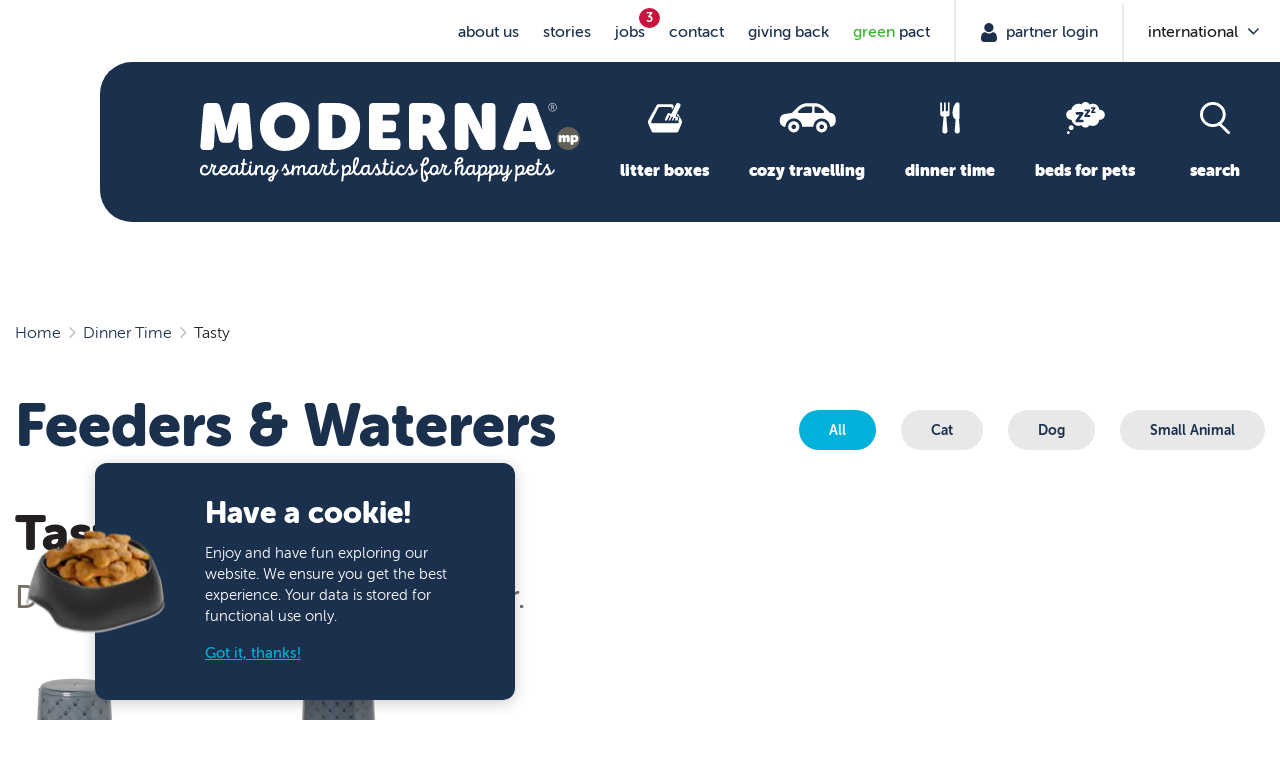

--- FILE ---
content_type: text/html; charset=UTF-8
request_url: https://www.modernaproducts.com/international/group/5032/tasty
body_size: 27733
content:
<!doctype html>
<html lang="en">
    <head>
        <!-- Google Tag Manager -->
        <script>(function(w,d,s,l,i){w[l]=w[l]||[];w[l].push({'gtm.start':
                    new Date().getTime(),event:'gtm.js'});var f=d.getElementsByTagName(s)[0],
                j=d.createElement(s),dl=l!='dataLayer'?'&l='+l:'';j.async=true;j.src=
                'https://www.googletagmanager.com/gtm.js?id='+i+dl;f.parentNode.insertBefore(j,f);
            })(window,document,'script','dataLayer','GTM-MHW89TT');</script>
        <!-- End Google Tag Manager -->

        <!-- Required meta tags -->
        <meta charset="utf-8">
        <meta name="viewport" content="width=device-width, initial-scale=1, shrink-to-fit=no">

        <!-- Favicons -->
        <link rel="apple-touch-icon" sizes="180x180" href="/static/assets/favicons/apple-touch-icon.png">
        <link rel="icon" type="image/png" sizes="32x32" href="/static/assets/favicons/favicon-32x32.png">
        <link rel="icon" type="image/png" sizes="16x16" href="/static/assets/favicons/favicon-16x16.png">
        <link rel="manifest" href="/static/assets/favicons/site.webmanifest">
        <link rel="mask-icon" href="/static/assets/favicons/safari-pinned-tab.svg" color="#5bbad5">
        <meta name="msapplication-TileColor" content="#da532c">
        <meta name="theme-color" content="#ffffff">
        <link rel="stylesheet" href="https://cdnjs.cloudflare.com/ajax/libs/file-uploader/5.15.0/all.fine-uploader/fine-uploader-new.min.css" />

        
                            <title>Tasty</title>
            


            
        
                    
        
                    <link rel="stylesheet" href="/static/build/1.a8925641.css"><link rel="stylesheet" href="/static/build/app.93d95d16.css">
        
                                    <link href="https://www.modernaproducts.com/international/group/5032/tasty" hreflang="en">
                    
                    <!-- Open Graph data -->
            <meta property="og:locale" content="en" />
            <meta property="og:type" content="product-group" />
            <meta property="og:title" content="Tasty" />
            <meta property="og:url" content="https://www.modernaproducts.com/international/group/5032/tasty" />
            <meta property="og:image" content="" />
            <meta property="og:description" content="" />
        
    
                        <script>
                            (function () {
                                var ls = window["localStorage"];
                                if(ls && !ls.getItem("pc-cookie-accepted")) {

                                    var code = "<div id=\"pc-cookie-notice\" class=\"c-cookie-notice\"><img class=\"c-cookie-notice__image\" src=\"\/International\/Content\/General\/image-thumb__2638__cookie-image\/cookies.webp\" alt=\"cookie image\" \/><div class=\"c-cookie-notice__content\"><div class=\"c-cookie-notice__title\"> Have a cookie! <\/div><p id=\"pc-message\" class=\"c-cookie-notice__message\"> Enjoy and have fun exploring our website. We ensure you get the best experience. Your data is stored for functional use only. <\/p><div class=\"c-cookie-notice__actions\"><button id=\"pc-button\" aria-label=\"Got it, thanks!\"> Got it, thanks! <\/button><\/div><\/div><\/div> ";
                                    var ci = window.setInterval(function () {
                                        if(document.body) {
                                            clearInterval(ci);
                                            document.body.insertAdjacentHTML("beforeend", code);

                                            document.getElementById("pc-button").onclick = function () {
                                                document.getElementById("pc-cookie-notice").style.display = "none";
                                                ls.setItem("pc-cookie-accepted", "true");
                                            };
                                        }
                                    }, 100);
                                }
                            })();
                        </script>
                    </head>
    <body class="international">

        <!-- Google Tag Manager (noscript) -->
        <noscript>
            <iframe src="https://www.googletagmanager.com/ns.html?id=GTM-MHW89TT" height="0" width="0" style="display:none;visibility:hidden"></iframe>
        </noscript>
        <!-- End Google Tag Manager (noscript) -->

        <div id="page-wrapper">

                        
                        <div class="c-search__wrapper" v-cloak v-show="showSearch" @click.self="closeSearch">
    <div class="c-search">
        <div class="c-search--close" @click="closeSearch"></div>
                            <img class="c-search__image" src="/International/Content/General/dog_search.png" alt="search image"/>
                <div class="c-search__content">
            <div class="c-search__title">
                What are you looking for?
            </div>
            <p class="c-search__description">
                Give me a sniff and I&#039;ll find you litter boxes, bowls, beds.. and much more
            </p>
        </div>
        <div class="c-search__action">
            <form class="c-search__form" action="/international/search" method="post">
                <input id="search" tabindex="0" autofocus class="c-search__field" type="text" name="q"/>
                <input type="submit" class="o-button c-search__button" value="Go!"/>
            </form>
        </div>
    </div>
</div>

<header class="c-header c-header--default">
    <nav class="c-header__top-menu">
        <ul>
                                                                        <li class=" top">
                            <a class="navigation__item" href="/international/about-us" target="">
                                About us
                            </a>
                        </li>
                                                                                                            <li class=" top">
                            <a class="navigation__item" href="/international/stories" target="">
                                stories
                            </a>
                        </li>
                                                                                                            <li class="jobs top notification">
                            <a class="navigation__item" href="/international/topnavigation/jobs-link" target="_blank">
                                jobs
                            </a>
                            <span class="badge" style="
                                background-color:;
                                color:
                            ">
                                3
                            </span>
                        </li>
                                                                                                            <li class=" top">
                            <a class="navigation__item" href="/international/contact" target="">
                                Contact
                            </a>
                        </li>
                                                                                                            <li class=" top">
                            <a class="navigation__item" href="/international/giving-back" target="">
                                Giving Back
                            </a>
                        </li>
                                                                                                            <li class="is-greenpact top">
                            <a class="navigation__item" href="/international/green-pact" target="">
                                <span>Green</span>
                                <span>Pact</span>
                            </a>
                        </li>
                                                
            <li class="is-static c-login-indicator">
                <a class="navigation__item" href="/international/account/login">
                                            Partner Login
                                    </a>
            </li>
            
            <li class="is-static c-language-indicator">
                <span class="navigation__item">
                    international
                </span>
                <div class="c-language-picker">
                    <ul>
                        <li class="c-language-picker__item">
                            <a href="/international/home">international</a>
                        </li>
                        <li class="c-language-picker__item">
                            <a href="/usa/home">USA</a>
                        </li>
                    </ul>
                </div>
            </li>
        </ul>
    </nav>

    <div class="c-header__main">
        <div class="c-header__flag">
            <svg width="239" height="192" viewbox="0 0 239 192" xmlns="http://www.w3.org/2000/svg" xmlns:xlink="http://www.w3.org/1999/xlink">
                <defs><path d="M98.906 79.004c23.415 30.323 85.153 66.521 161.456 80.996L33 159.998c-17.673 0-32-14.327-32-32l.002-124.49C58-15 71.939 44.08 98.906 79.003z" id="a"/></defs>
                <g fill="none" fill-rule="evenodd"><path fill="#FFFFFE" d="M70.758 7.998l7.047 20.192 21.453.434L82.156 41.54l6.214 20.459-17.612-12.211-17.612 12.21L59.36 41.54 42.258 28.624l21.454-.434 7.046-20.192M163.758 16.998l1.113 2.991 3.387.064-2.7 1.914.98 3.03-2.78-1.808-2.78 1.809.98-3.031-2.7-1.914 3.387-.064 1.113-2.991M136.758 32.998l2.843 8.226 8.657.177-6.9 5.262 2.507 8.335-7.107-4.975-7.107 4.975 2.508-8.335-6.9-5.262 8.656-.177 2.843-8.226M105.258 67.998l4.945 14.209 15.055.306-12.001 9.088 4.36 14.397-12.359-8.593-12.36 8.593L97.26 91.6l-12-9.088 15.054-.306 4.945-14.21"/><g transform="translate(-36.742 35)">
                        <mask id="b" fill="#fff"><use xlink:href="#a"/></mask><use fill="#C9143E" xlink:href="#a"/><g mask="url(#b)" stroke="#FFF" stroke-width="11"><path d="M0 22.497h217M0 46.497h217M0 70.497h217M0 94.497h217M0 118.497h217M0 142.497h217"/></g>
                    </g><path d="M-45 42.043c64.843-28.258 78.793 35.22 107.165 71.961 28.37 36.743 113.008 82.11 211.645 87.007 2.338.116 2.338 4.445 0 12.987H-45V42.043z" stroke="#FFF" stroke-width="11"/></g>
            </svg>
        </div>
        <a class="c-header__logo" href="/international/home">
                        <svg width="381" height="80" viewbox="0 0 381 80" xmlns="http://www.w3.org/2000/svg"><g fill="none" fill-rule="evenodd"><path d="M379.78 36.55c0 6.37-5.158 11.533-11.522 11.533-6.362 0-11.52-5.163-11.52-11.532 0-6.37 5.158-11.533 11.52-11.533 6.364 0 11.522 5.164 11.522 11.533" fill="#636057"/><path d="M366.823 35.99c0-.34-.176-.488-.42-.488-.799 0-.826.976-.826 1.789v1.965c0 .57-.297.88-.88.88h-1.056c-.582 0-.88-.31-.88-.88v-3.267c0-.338-.176-.487-.42-.487-.799 0-.826.976-.826 1.789v1.965c0 .57-.311.88-.893.88h-1.057c-.568 0-.88-.31-.88-.88v-5.273c0-.582.312-.88.88-.88h.935c.487 0 .866.311.866.989h.027c.326-.529.826-1.152 1.937-1.152.744 0 1.543.312 1.895 1.138h.027c.298-.61 1.138-1.138 2.14-1.138 1.151 0 2.26.596 2.26 2.602v3.714c0 .57-.297.88-.88.88h-1.055c-.582 0-.894-.31-.894-.88v-3.267M374.458 37.982c.569 0 1.083-.46 1.083-1.301 0-.827-.447-1.383-1.097-1.383-.555 0-1.083.42-1.083 1.383 0 .65.339 1.301 1.097 1.301zm-3.846-3.999c0-.582.311-.88.894-.88h.745c.582 0 .88.298.88.718v.19h.027s.515-1.071 2.017-1.071c1.923 0 3.196 1.504 3.196 3.687 0 2.223-1.422 3.673-3.304 3.673-1.245 0-1.625-.732-1.625-.732h-.027s.027.298.027.732v1.667c0 .57-.311.88-.88.88h-1.056c-.583 0-.894-.31-.894-.88v-7.984z" fill="#FFFFFE"/><path d="M352.694 5.164c.54 0 .894-.352.894-.93 0-.564-.353-.894-.894-.894h-.988v1.824h.988zM351.19 2.87h1.563c.8 0 1.363.54 1.363 1.365 0 .693-.423 1.14-.905 1.259v.023s.047.059.153.259l.929 1.8h-.576l-1-1.965h-1.01v1.965h-.517V2.87zm1.363 6.118c2.068 0 3.656-1.635 3.656-3.765 0-2.118-1.588-3.766-3.656-3.766-2.034 0-3.609 1.648-3.609 3.766 0 2.13 1.575 3.765 3.609 3.765zm0-8.025c2.327 0 4.184 1.883 4.184 4.26 0 2.389-1.857 4.26-4.184 4.26-2.292 0-4.138-1.871-4.138-4.26 0-2.377 1.846-4.26 4.138-4.26zM84.737.232c14.927 0 24.877 10.551 24.877 24.052 0 13.828-9.95 24.642-24.877 24.642-14.928 0-24.814-10.814-24.814-24.642 0-13.5 9.886-24.052 24.814-24.052zM15.475.963c2.488 0 4.125 1.114 4.78 3.54l3.666 13.762c.917 3.342 2.422 9.633 2.422 9.633h.131s1.44-6.356 2.358-9.633l3.665-13.763c.655-2.425 2.292-3.539 4.78-3.539h7.53c2.749 0 4.254 1.377 4.45 4.13L52.4 43.626c.262 2.818-1.243 4.456-4.059 4.456H43.3c-2.75 0-4.321-1.375-4.452-4.128l-.72-13.173c-.196-3.932.065-10.682.065-10.682h-.13s-1.9 7.47-2.685 10.682l-1.702 6.685c-.851 2.36-2.423 3.408-4.91 3.408h-4.78c-2.487 0-3.994-1.049-4.845-3.408l-1.702-6.685c-.85-3.277-2.684-10.617-2.684-10.617h-.13s.326 6.685.065 10.617l-.786 13.173c-.196 2.753-1.702 4.128-4.386 4.128H4.346c-2.75 0-4.256-1.638-3.994-4.456L3.495 5.092C3.756 2.34 5.262.963 7.947.963h7.528zm120.125 0c15.059 0 24.551 8.65 24.551 23.462 0 14.746-9.492 23.658-24.55 23.658h-12.898c-2.815 0-4.32-1.507-4.32-4.26v-38.6c0-2.818 1.505-4.26 4.32-4.26H135.6zm59.705 0c2.749 0 4.255 1.442 4.255 4.26V8.5c0 2.752-1.506 4.26-4.255 4.26h-12.44v5.701h8.904c2.815 0 4.321 1.508 4.321 4.26v3.277c0 2.818-1.506 4.26-4.321 4.26h-8.904v6.03h13.225c2.815 0 4.321 1.507 4.321 4.26v3.276c0 2.752-1.506 4.26-4.32 4.26h-22.719c-2.815 0-4.32-1.508-4.32-4.26v-38.6c0-2.819 1.505-4.26 4.32-4.26h21.933zm30.832 0c4.32 0 7.268.262 9.362.983 5.303 1.77 9.231 7.209 9.231 14.156 0 4.784-1.963 10.355-6.547 13.173v.13s1.048 1.18 2.095 3.016l5.893 10.486c1.833 3.276.196 5.176-2.947 5.176h-6.088c-2.03 0-3.863-.786-5.041-3.014l-5.958-11.534h-3.274v10.289c0 2.752-1.44 4.26-4.255 4.26h-5.237c-2.816 0-4.321-1.508-4.321-4.26v-38.6c0-2.819 1.505-4.26 4.32-4.26h12.767zm39.212 0c2.422 0 3.993.852 5.106 2.884l7.726 15.139c1.898 3.408 3.993 8.65 3.993 8.65h.131s-.589-5.504-.589-8.65V5.223c0-2.818 1.44-4.26 4.255-4.26h5.239c2.815 0 4.32 1.442 4.32 4.26v38.6c0 2.753-1.505 4.26-4.32 4.26h-6.286c-2.357 0-3.928-.851-5.04-2.883l-7.792-15.073c-1.899-3.342-3.993-8.585-3.993-8.585h-.131s.589 5.44.589 8.585v13.697c0 2.752-1.44 4.26-4.256 4.26h-5.237c-2.815 0-4.321-1.508-4.321-4.26v-38.6c0-2.819 1.506-4.26 4.32-4.26h6.286zm65.811 0c2.841 0 4.517 1.114 5.391 3.474l14.206 38.731c1.165 2.95-.438 4.915-3.861 4.915h-5.513c-2.768 0-4.516-1.18-5.244-3.604l-1.389-4.587h-15.193l-1.389 4.587c-.728 2.425-2.476 3.604-5.244 3.604h-5.513c-3.423 0-5.026-1.965-3.86-4.915l14.205-38.731c.874-2.36 2.55-3.474 5.39-3.474zM84.737 12.815c-6.22 0-10.541 4.915-10.541 11.47 0 6.88 4.32 12.058 10.54 12.058 6.285 0 10.606-5.178 10.606-12.059 0-6.554-4.32-11.469-10.605-11.469zm50.406-.055h-2.947v23.528h2.947c6.808 0 10.736-4.064 10.736-11.863 0-7.798-4.19-11.665-10.736-11.665zm192.01.917l-4.437 15.27h8.875l-4.438-15.27zM224.96 12.76h-2.096v8.978h2.947c3.273 0 4.91-1.441 4.91-4.98 0-1.246-.197-2.688-2.095-3.474-1.047-.459-2.161-.524-3.666-.524zM226.47 55.184l.63.076.329.076.354.202.353.253.303.328.202.329.151.353.051.405.1.404v.43l.051.404-.025.404-.101.405-.101.379-.202.404-.101.404-.404.708-.277.354-.833.885-.707.53-.657.38-1.136.378-.454.05-.43.279-.277.43-.076.808v.405l-.177 1.591.026.43-.05.404-.052.81.026.757-.05.455v.379l.075.404-.025.43.05.783-.05.405.454 3.992.505 1.163.253.278.58.075.53-.226.228-.304.277-.783.101-.632.051-.581-.404-1.643-.177-.404-.126-.405-.202-.353-.328-.809-.101-.38-.732-1.263-.253-.606.025-.379.102-.405.252-.303.353-.177.379-.075.43.126.252.227.202.38.429 1.06.252.254.303.201.379.076.58-.1.53-.253.278-.253.53-.607.177-.354.278-.379.429-.935.132-.11.019-.092v-.328l.252-.658.05-.303.758-1.465.278-.228.404-.53.378-.304.404-.278.934-.379.606-.151h1.389l.984.227.606.329.682.682.202.278.151.278.253.632.303 1.668-.101.353-.101.986-.101.38-.152.656-.353.935v.329l.252.126.53-.177.404-.252.228-.203.15-.252.278-.279.177-.303.127-.278.202-.303.126-.303.163-.227.087-.38.152-.303.177-.303.707-1.87.202-.96.126-.33.025-.505-.126-.833.126-.329.177-.303.202-.228.278-.126.403-.025.278.05.202.177.227.253.38.783.327.278.303.076h.404l1.288-.228.303.127.277.202.177.253.05.657-.05.329-.732 1.111-.177.405-.202.328-.202.43-.1.303-.253.581-.025.329-.152.632-.025.657.076.985.378.581.202.228.404.126.48.025.757-.1.606-.304.732-.657.202-.278.379-.606.833-1.668.353-.354.354-.025.252.1.227.203.152.253.025.454-.126.48-.126.278-.228.304-.429.885-.227.277-.328.607-.202.252-.152.253-.757.682-.783.557-.908.303-.833.126-.506-.025-.58-.101-.656-.203-.404-.277-.329-.278-.403-.556-.101-.253-.404-1.289.025-.455-.05-.48.15-1.314.127-.38.076-.327.151-.304.076-.328.202-.304.076-.303.176-.303.101-.303.152-.329-.025-.303-.253-.151-.378-.127-.404.025-.177.253-.076.329-.126.277-.05.303-.253.632-.151.304-.076.354-.58 1.49-.045.06-.181.471-.455.91-.378.556-.833 1.01-.53.43-.758.329-.707.101-.783-.05-.63-.177h-.38l-.429.15-.227.178-.252.152-.43.202-.807.252-.808.051-.43-.025-.328-.05-.984-.355-.732-.606-.354-.556-.479-1.024-.05.064-.783.91-.328.252-1.11.379-.253.278-.05.405.555 2.047.05.429-.075 1.188-.177.783-.328.733-.43.632-.555.556-.757.43-.354.15-1.161.102-.303-.05-.378-.102-.404-.176-.303-.228-.278-.227-.707-.96-.151-.582-.177-.53-.126-.784-.101-.379-.076-.43-.05-.783-.076-.404-.026-.405-.075-.43.025-.403-.025-.43-.076-.404.025-.405v-.379l.05-.404-.025-.834.026-.404-.05-.405.125-1.238-.025-.404.05-.38-.025-.404.051-.404v-.43l.151-.809.026-.808.05-.38-.1-.48-.784-.682-.353-.48.076-.379.303-.354 1.136-.177.252-.303.076-.43.126-.353.05-.404.253-.784.808-1.87.253-.379.176-.354.252-.328.278-.304.657-.53.277-.177.783-.227.682-.026zm34.076-.025l1.01.126.379.177.328.202.454.43.328.53.152.354.076.38v1.212l-.278.784-.176.354-.228.354-.252.303-1.288.985-.429.152-.354.151-.378.127-1.212.202-.782.076-.455.202-.277.405v.378l-.101.809v.354l-.076.404-.026.405.102.227.201-.152.758-.935.63-.58.985-.633.404-.151.606-.152.606-.101.758.025.428.127.253.177.303.252.278.303.126.33.227 1.187.026.43-.228 1.642-.202.834-.378 1.01-.152.582-.151.455-.076.834v.454l.404.203.58-.05.303-.153.354-.252.505-.606.177-.354.504-.658.127-.404.378-.682.311-.458.016-.048.025-.176.025-.152.329-1.112.05-.151.076-.127.05-.152.43-.707.076-.126.1-.177.101-.101.329-.38.1-.1.632-.557.126-.075.606-.303.151-.051.657-.253.151-.025 1.162-.025h.15l.177.025.152.05.656.202.152.026.353.076.126-.05.152-.178.101-.1.227-.177.127-.051.53.025h.151l.152.026.151.075.05.05.102.127.126.278.05.151.05.304v.151l-.075.53v.33l-.076.455-.075.505v.152l-.026.859-.025.151-.025.203-.025.15.025.456-.025.152-.026.202-.025.152.025.833-.025.152-.025.177-.026.151.076.48v.33l.026.15.1.178.076.126.126.126.127.101.252.051.152.025.278-.05.15-.026.253-.151.606-.606.1-.127.153-.253.151-.177.075-.126.076-.202.076-.127.152-.177.076-.126.252-.48.05-.152.051-.177.075-.126.177-.328.11-.088-.036-1.353-.076-.404v-.834l-.151-.809-.025-.606.176-.48.329-.202.403-.126.354.025.328.1.328.48.101 1.062.227.304.228-.102 1.236-1.112 1.086-.53 1.212-.177.808.076.707.277.328.228.58.556.455.682.152.354.176.985-.05 1.416-.177.809-.151.378-.076.354-.177.43-.1.379-.253.329-.152.353-.076.38.48.151.53-.202.328-.202.329-.253.202-.329.302-.303.177-.354.253-.404.353-.733.328-.505.061-.061-.037-1.38-.076-.404v-.834l-.151-.809-.025-.606.176-.48.328-.202.404-.126.354.025.328.1.328.48.101 1.062.227.304.228-.102 1.236-1.112 1.086-.53 1.212-.177.808.076.707.277.328.228.58.556.455.682.151.354.177.985-.05 1.416-.177.809-.152.378-.075.354-.177.43-.1.379-.254.329-.151.353-.076.38.48.151.53-.202.328-.202.329-.253.201-.329.303-.303.177-.354.252-.404.354-.733.275-.423.304-1.851.025-1.011-.1-.455-.581-.05-.455-.152-.177-.379.228-.48.379-.43.327-.151.43-.102.378-.025.733.177.404.228.252.277.227.33.101.606-.025.555-.126.607-.051.581-.101.404-.076.834-.1.405-.076.43v.378l-.076.455.05 1.567.177.354.227.278.581.076.631-.026.707-.328.278-.253.328-.253.454-.657.58-1.137.38-1.946.05-.783.404-2.527.278-.43.379-.075.403.025.328.1.354.203.076.505.05.556-.53 5.762-.1.43-.051.834.15.303.254-.076.833-1.289.277-.328.303-.657.202-.354.38-.733.352-.455.48-.303.379.076.303.303v.581l-.152.607-.151.353-.228.354-.15.38-.455.656-.354.683-.252.328-.202.329-1.995 2.249-.202.556-.05.808-.076.43-.227.784-.202.404-.202.354-.177.378-.832.936-.354.177-.303.202-.404.151-.404.102-.555.025-.606-.025-.354-.127-.429-.177-.252-.253-.505-.58-.126-.38-.05-.379.024-.404v-.329l.48-1.06.227-.304.934-.784 1.06-.632.354-.177.682-.404.353-.404.253-.556.1-.86-.075-.252-.253.101-.884.86-.327.227-.783.353-.43.152-.555.05-.606-.025-.429-.1-.378-.127-.304-.177-.277-.202-.556-.657-.277-.708-.027-.142-.477.547-.908.707-.379.177-.379.127-.63.1-.783-.025-.556-.126h-.48l-.555.177-.681.354-.682.252-.757.177-1.212-.025-.43.126-.252.405-.202 1.996-.076.38-.025.404-.176 1.642-.152.531-.379.455-.429.05-.429-.025-.404-.126-.202-.48.152-1.744.126-.38.05-.378-.025-.405.026-.404.1-.38.026-.378.075-.455.05-.783.051-.405v-.43l.126-.783v-.43l.051-.404-.021-.322-.154.221-.53.607-.91.707-.378.177-.378.127-.632.1-.782-.025-.556-.126h-.48l-.555.177-.681.354-.682.252-.757.177-1.212-.025-.43.126-.252.405-.202 1.996-.075.38-.026.404-.177 1.642-.15.531-.38.455-.429.05-.429-.025-.404-.126-.202-.48.152-1.744.126-.38.05-.378-.025-.405.025-.404.101-.38.025-.378.077-.455.05-.783.05-.405v-.43l.127-.783v-.43l.05-.404-.014-.218-.06.092-.075.126-.076.152-.076.126-.555.607-.101.1-.202.102-.227.228-.127.1-.252.177-.152.076-.201.127-.152.05-.656.152-.152.025-.353.025h-.152l-.202-.05-.151-.025-.151-.077-.253-.151-.1-.126-.127-.126-.076-.102-.126-.202-.076-.101-.126-.177-.152-.253-.05-.151-.026-.228-.05-.151-.05-.05-.101-.052-.126.051-.127.076-.707.91-.1.1-.43.304-.101.076-.126.076-.152.05-.782.329-.152.025-.782.076h-.152l-.151-.05h-.152l-.227-.026-.151-.025-.202-.025-.152-.051-.53-.303-.126-.076-.303-.202-.328-.329-.127-.177-.15-.253-.077-.151-.075-.127-.076-.151-.181-.56-.02.03-.151.378-.48.657-.858.885-.354.227-.757.404-.556.127h-.606l-.428-.076-.38-.152-.302-.202-.329-.278-.252-.303-.252-.758-.152-.758v-.43l.026-.43.126-.404.126-.809.43-1.162.277-1.163.126-.808v-.38l-.151-.403-.278-.253-.58-.076-.556.101-.707.455-.328.253-.985 1.288-.151.38-.379.783-.202.581-.075 3.083.075.43-.075.581-.228.556-.328.152-.354.1-.403-.025-.379-.1-.253-.48-.05-.961-.05-.43v-.379l-.051-.404v-1.188l-.05-.404.075-1.592-.05-.404.05-.38-.025-.404.05-2.426.101-.379.076-.834-.126-.48-.884-.885-.025-.353.127-.354.327-.278.834-.227.202-.33.454-1.161.783-1.44.833-.91 1.034-.607.758-.303.404-.076h.63zm-216.65 1.516l.429.076.277.227.202.53.076.607-.101.405-.05.783v.43l-.026.404-.1.455.126.354.378.252 1.136.076.556.203.429.278.076.353-.076.38-.202.328-.556.1-.908-.176h-.379l-.404-.025-.328.227-.278.405-.05.43-.101.378-.076.834-.076.38-.1.808-.026.809-.101.404-.025.834-.101.38.05.403v.581l.05.632.152.405.202.353.227.253.43.126.605.051.581-.126.656-.329.303-.253.833-.935.632-1.112.176-.404.329-.505.007-.008.471-3.606.202-.607.303-.43.278-.125.429-.051.379.076.277.202.177.505-.177 1.416-.025.404-.278 2.047.05.379-.075.455v.379l-.076.834.026.43.176.833.202.354.48.177h.606l.53-.278.732-.708.253-.328.15-.354 1.186-2.003v-.145l-.025-.303.026-.354.075-.303.101-1.314-.025-.354.076-.303.025-.683.101-.48.202-.379.303-.151.328-.026h.253l.353.076.278.127.202.378.05.48-.1.304-.026.809.227-.127.303-.58.707-.684.303-.202.58-.303.606-.202.808-.126.48.05.656.177.303.152.227.202.455.505.1.329.152.329.026.328-.026.354-.202 1.693v.303l-.126.733v.303l-.126.682.025.33-.05.353.05.328v.354l.05.329.203.303.378.177.455-.026.252-.126.455-.354.757-1.086.177-.304.202-.252.075-.303.227-.329.076-.328.253-.393.074-.593.404-1.162.202-.354.177-.404.278-.33.176-.328.657-.606.328-.228.303-.227.782-.328.833-.177 1.212-.051 1.237.228.303.177.43.126.403.151.682.455.277.48.076.582v.732l-.1.405-.077 1.617-.075.38v.378l-.076.404-.05.38.025.404-.101.379v.43l-.076.758.101.227.227-.076.278-.328.152-.278.277-.329.43-.682.151-.354.202-.328.227-.354.202-.329.505-.884.454-.329.43.152.328.253v.53l-.101.607-.253.404-.126.354-.252.329-.152.379-.227.353-.177.33-.934 1.313-.303.329-.202.328-.96.884-.327.455-.253.885v.43l-.48 1.566-.176.38-.253.378-.48.632-.328.278-.353.253-.303.151-.379.152-.378.101-1.237.026-.732-.33-.556-.48-.227-.353-.151-.354-.026-.783.051-.38.48-1.06.858-.86.303-.227 1.742-.96.378-.177.379-.405.177-.682.1-.657-.15-.253-.253.05-.227.279-.505.354-.884.454-.707.177-.606.05-.58-.05-.379-.05-.353-.152-.606-.404-.329-.303-.63-.936-.077-.27-.25.397-.253.252-.278.43-.606.53-.429.33-.404.202-.808.252-.53.025h-.278l-.353-.075-.303-.152-.202-.152-.63-.783-.077-.354-.075-.278-.076-.657-.076-.328.05-.657-.075-.33.05-.328.026-.682.202-1.34.025-1.566-.101-.303-.227-.227-.43-.051-.48.025-.327.101-.253.127-.227.176-.278.177-.53.43-.176.278-.203.252-.252.582-.43 1.238-.125.96-.076.304.025.328v.632l-.05.329.05 1.263-.025.48-.227.455-.227.152-.404.075-.329.026-.303-.076-.353-.177-.202-.43-.075-.454-.021-.79-.534.74-.354.277-.303.303-.353.203-.303.202-.429.176-.379.076h-1.212l-.732-.227-.555-.43-.379-.657-.176-.328-.228-.809-.024-.26-.025.033-.379.682-.833.885-.63.53-.581.253-.606.202-.606.101-1.01-.05-.783-.228-1.035-.708-.201-.328-.354-.783-.05-.405-.039-.1-.162.252-.076.126-.075.152-.076.126-.556.607-.1.1-.202.102-.227.228-.127.1-.252.177-.152.076-.202.127-.151.05-.657.152-.151.025-.353.025h-.152l-.202-.05-.151-.025-.152-.077-.252-.151-.101-.126-.126-.126-.076-.102-.127-.202-.075-.101-.126-.177-.152-.253-.05-.151-.026-.228-.05-.151-.05-.05-.102-.052-.126.051-.126.076-.707.91-.1.1-.43.304-.101.076-.126.076-.152.05-.782.329-.152.025-.783.076h-.151l-.151-.05h-.152l-.227-.026-.152-.025-.201-.025-.152-.051-.53-.303-.126-.076-.303-.202-.328-.329-.127-.177-.151-.253-.076-.151-.075-.127-.077-.151-.187-.58-.089.1-.151.303-1.136 1.188-1.187.632-.909.303-.63.126-1.137.101-.454-.025-.404-.05-.631-.127-.328-.126-.253-.127-.353-.126-.783-.556-.252-.253-.581-.783-.076-.329-.227-.303-.054-.224-.12.148-.33.607-.201.252-.152.253-.757.682-.783.557-.909.303-.833.126-.504-.025-.581-.101-.656-.203-.405-.277-.328-.278-.403-.556-.102-.253-.404-1.289.026-.455-.05-.48.15-1.314.127-.38.075-.327.152-.304.076-.328.202-.304.076-.303.176-.303.101-.303.152-.329-.026-.303-.252-.151-.378-.127-.405.025-.176.253-.076.329-.126.277-.05.303-.253.632-.152.304-.075.354-.581 1.49-.062.083-.138.372-.152.253-.1.303-.531.86-.227.278-.127.252-.429.506-.278.227-.353.329-.379.303-.302.151-.556.354-.96.303-.958.177-.808.076-1.793-.278-.328-.1-.328-.152-.228-.203-.353-.177-.707-.682-.151-.278-.202-.253-.177-.328-.076-.303-.126-.329-.1-.278L0 68.603l.076-.783v-.354l.151-.936.581-1.237.151-.253.202-.253.152-.278.202-.253.681-.657 1.187-.58.58-.177.38-.051 1.287.076.302.075.304.101.807.48.202.253.228.202.126.278.1.329.127.303.025.329-.176 1.086-.253.38-.606.201h-.303l-.277-.075-.278-.202-.076-.43-.025-.48-.076-.329-.151-.278-.278-.202-.48-.126h-.48l-.252.025-.328.126-.227.203-.303.202-.177.252-.202.228-.353.555-.1.33-.077.252-.1.329-.127.657.05 1.314.152.632.126.303.379.53.277.253.505.329.278.126.303.076.48.025.858-.05.252-.076.38-.05.605-.254.782-.48 1.187-1.086.126-.278.227-.278.203-.43.265-.355.087-.378.15-.303.178-.303.706-1.87.202-.96.127-.33.025-.505-.126-.833.126-.329.176-.303.203-.228.277-.126.404-.025.278.05.202.177.227.253.379.783.328.278.303.076h.404l1.287-.228.303.127.278.202.177.253.05.657-.05.329-.732 1.111-.177.405-.202.328-.202.43-.101.303-.252.581-.026.329-.151.632-.026.657.076.985.379.581.202.228.404.126.48.025.757-.1.606-.304.732-.657.202-.278.379-.606.833-1.668.031-.033.22-.902.025-.354.151-.278.101-.329.152-.278.277-.631.177-.253.48-.53.505-.43.555-.354.278-.127.252-.151.657-.202 1.212-.076.429.026.555.126.48.177.58.353.253.227.278.405.201.455.202.657-.05.808-.126.657-.152.48-.151.279-.228.252-.176.253-.505.48-.555.354-.934.328-.278.051-1.01.025-.657-.1-.656-.254-.252.051-.127.253.051.303.076.303.176.329.203.228.126.277.252.203.227.252.278.152.303.126.606.152 1.136-.026.48-.1.933-.329.53-.303.783-.657.606-.809.932-1.538.001-.004.025-.176.025-.152.329-1.112.05-.151.076-.127.05-.152.43-.707.075-.126.101-.177.101-.101.328-.38.101-.1.632-.557.126-.075.606-.303.151-.051.657-.253.151-.025 1.161-.025h.152l.176.025.152.05.656.202.152.026.353.076.126-.05.152-.178.1-.1.228-.177.126-.051.53.025h.152l.151.026.152.075.05.05.101.127.127.278.05.151.05.304v.151l-.075.53v.33l-.076.455-.076.505v.152l-.025.859-.025.151-.025.203-.026.15.026.456-.026.152-.025.202-.025.152.025.833-.025.152-.025.177-.025.151.075.48v.33l.025.15.101.178.076.126.126.126.126.101.253.051.152.025.277-.05.151-.026.253-.151.606-.606.1-.127.152-.253.152-.177.076-.126.075-.202.076-.127.152-.177.075-.126.253-.48.05-.152.05-.177.076-.126.177-.328.005-.004-.007-.122.177-1.593.126-.353.152-1.213.1-.405.026-.379.076-.404-.127-.455-.656-.38-.454-.353-.101-.379.05-.379.253-.253.58-.1.632-.203.252-.379.328-3.032.278-.48.328-.178.354-.025zm294.722 0l.43.076.277.227.202.53.075.607-.1.405-.05.783v.43l-.026.404-.101.455.126.354.379.252 1.136.076.555.203.43.278.075.353-.075.38-.203.328-.555.1-.909-.176h-.378l-.404-.025-.328.227-.278.405-.05.43-.102.378-.075.834-.076.38-.101.808-.025.809-.101.404-.026.834-.1.38.05.403v.581l.05.632.152.405.202.353.227.253.43.126.605.051.58-.126.657-.329.303-.253.833-.935.632-1.112.176-.404.139-.214.113-.367 1.136-2.173.782-.935.354-.506.429-1.34.278-.302.353-.278.378-.152.354-.076.379.05.353.203.202.278.177.354.05.43-.076.404-.126.379-.126.505.076.48 1.237 1.946.202.379.379.632.177.404.353 1.314.05.607.152.43.328.075.303-.227 1.035-1.213.328-.758.253-.354.277-.48.404-.354.328.025.379.152.202.278-.025.53-.177.582-.227.328-.127.354-.454.683-.48.656-.858.86-.303.227-.656.379-.379.126-.606.05-.656.153-.505.252-.303.202-.556.228-.63.126h-.657l-.631-.076-.354-.1-.151-.127-.43-.278-.075-.101-.227-.354-.126-.202-.026-.607.202-.353.304-.228.378-.177.354.202.126.076.227.228.606.151.53-.278.177-.48.48-.859.1-.455-.1-.379-.33-.758-.352-.682-.354-.48-.303-.53-.277-.33-.177-.328-.328-.228-.379.076-.631 1.087-.126.379-.613 1.206-.093.36-.757 1.441-.278.329-.379.682-.833.885-.631.53-.58.253-.607.202-.605.101-1.01-.05-.783-.228-1.035-.708-.202-.328-.354-.783-.05-.405-.051-.133-.074.083-.151.303-1.136 1.188-1.187.632-.908.303-.632.126-1.136.101-.454-.025-.404-.05-.631-.127-.329-.126-.252-.127-.353-.126-.783-.556-.252-.253-.58-.783-.077-.329-.227-.303-.055-.224-.423.603-.53.607-.909.707-.378.177-.38.127-.63.1-.783-.025-.555-.126h-.48l-.556.177-.681.354-.682.252-.757.177-1.212-.025-.43.126-.252.405-.202 1.996-.075.38-.025.404-.177 1.642-.152.531-.378.455-.43.05-.429-.025-.403-.126-.203-.48.152-1.744.126-.38.051-.378-.026-.405.026-.404.1-.38.026-.378.076-.455.05-.783.05-.405v-.43l.127-.783v-.43l.05-.404-.025-.404.05-.38v-.43l.051-.808-.076-2.83-.076-.404v-.834l-.151-.809-.025-.606.176-.48.329-.202.404-.126.353.025.328.1.328.48.102 1.062.227.304.227-.102 1.237-1.112 1.086-.53 1.211-.177.808.076.707.277.328.228.58.556.455.682.152.354.177.985-.051 1.416-.177.809-.151.378-.076.354-.177.43-.1.379-.253.329-.152.353-.075.38.48.151.53-.202.328-.202.328-.253.202-.329.303-.303.176-.354.253-.404.353-.733.285-.44-.008-.065.227-.935.025-.354.152-.278.1-.329.152-.278.277-.631.177-.253.48-.53.505-.43.555-.354.278-.127.252-.151.657-.202 1.211-.076.43.026.555.126.48.177.58.353.253.227.278.405.201.455.202.657-.05.808-.127.657-.15.48-.152.279-.227.252-.177.253-.505.48-.555.354-.935.328-.278.051-1.009.025-.656-.1-.657-.254-.252.051-.127.253.051.303.076.303.177.329.202.228.126.277.252.203.228.252.277.152.303.126.606.152 1.136-.026.48-.1.933-.329.53-.303.783-.657.607-.809.868-1.435-.012-.207.177-1.593.126-.353.152-1.213.1-.405.026-.379.075-.404-.126-.455-.656-.38-.455-.353-.1-.379.05-.379.253-.253.58-.1.631-.203.252-.379.329-3.032.277-.48.329-.178.353-.025zM157.105 55.21l.53.05.58.328.228.228.278.455.176.505.076 1.137-.025.38-.101.404-.025.455-.076.379-1.06 3.31-.228.43-.151.379-1.894 3.866-.15.556-.077.632.076.38.101.378.354.784.378.657.328.252.404.152.581.076.556-.076.706-.38.833-.833 1.44-2.35.021-.02.003-.006.025-.176.025-.152.328-1.112.05-.151.076-.127.05-.152.43-.707.076-.126.1-.177.102-.101.328-.38.1-.1.632-.557.126-.075.606-.303.152-.051.656-.253.151-.025 1.162-.025h.151l.177.025.151.05.657.202.151.026.354.076.126-.05.151-.178.101-.1.227-.177.127-.051.53.025h.151l.152.026.152.075.05.05.101.127.126.278.05.151.051.304v.151l-.076.53v.33l-.075.455-.076.505v.152l-.025.859-.026.151-.025.203-.025.15.025.456-.025.152-.025.202-.025.152.025.833-.025.152-.026.177-.025.151.076.48v.33l.025.15.101.178.076.126.126.126.126.101.253.051.15.025.279-.05.151-.026.253-.151.605-.606.102-.127.15-.253.152-.177.076-.126.076-.202.076-.127.151-.177.076-.126.252-.48.05-.152.051-.177.076-.126.118-.22.057-.184 1.136-2.173.783-.935.353-.506.429-1.34.278-.302.353-.278.38-.152.353-.076.378.05.354.203.201.278.177.354.05.43-.075.404-.126.379-.126.505.075.48 1.237 1.946.202.379.379.632.176.404.354 1.314.05.607.152.43.328.075.303-.227 1.035-1.213.329-.758.252-.354.237-.412-.011-.194.177-1.593.126-.353.151-1.213.101-.405.025-.379.076-.404-.126-.455-.657-.38-.454-.353-.1-.379.05-.379.252-.253.581-.1.63-.203.253-.379.328-3.032.278-.48.328-.178.354-.025.429.076.278.227.202.53.075.607-.1.405-.051.783v.43l-.025.404-.101.455.126.354.379.252 1.136.076.555.203.43.278.075.353-.075.38-.203.328-.555.1-.91-.176h-.378l-.403-.025-.329.227-.277.405-.051.43-.1.378-.077.834-.075.38-.102.808-.025.809-.1.404-.026.834-.101.38.05.403v.581l.051.632.151.405.203.353.227.253.429.126.606.051.58-.126.657-.329.303-.253.833-.935.631-1.112.177-.404.328-.505.008-.01.47-3.604.203-.607.303-.43.277-.125.43-.051.378.076.278.202.177.505-.177 1.416-.025.404-.278 2.047.05.379-.075.455v.379l-.076.834.025.43.177.833.202.354.48.177h.606l.53-.278.732-.708.252-.328.152-.354 1.211-2.047.024-.018v-.21l.152-.935.581-1.237.151-.253.202-.253.151-.278.203-.253.681-.657 1.187-.58.58-.177.38-.051 1.287.076.303.075.303.101.807.48.202.253.227.202.127.278.1.329.127.303.025.329-.177 1.086-.252.38-.606.201h-.303l-.277-.075-.278-.202-.076-.43-.025-.48-.076-.329-.151-.278-.278-.202-.48-.126H201l-.252.025-.328.126-.227.203-.303.202-.177.252-.202.228-.353.555-.101.33-.076.252-.101.329-.126.657.05 1.314.152.632.126.303.378.53.278.253.505.329.278.126.303.076.48.025.858-.05.252-.076.379-.05.606-.254.782-.48 1.187-1.086.126-.278.227-.278.202-.43.28-.375.149-.484 1.136-2.173.782-.935.353-.506.43-1.34.277-.302.354-.278.378-.152.354-.076.379.05.353.203.202.278.177.354.05.43-.076.404-.126.379-.126.505.076.48 1.237 1.946.201.379.38.632.176.404.354 1.314.05.607.152.43.327.075.304-.227 1.035-1.213.328-.758.252-.354.278-.48.404-.354.328.025.379.152.202.278-.025.53-.177.582-.227.328-.127.354-.454.683-.48.656-.858.86-.303.227-.656.379-.379.126-.606.05-.657.153-.504.252-.303.202-.556.228-.63.126h-.657l-.631-.076-.354-.1-.151-.127-.43-.278-.075-.101-.227-.354-.126-.202-.026-.607.202-.353.303-.228.379-.177.353.202.127.076.227.228.606.151.53-.278.176-.48.48-.859.101-.455-.1-.379-.33-.758-.352-.682-.354-.48-.303-.53-.278-.33-.176-.328-.329-.228-.378.076-.631 1.087-.126.379-.455.895.001.015-.303.808-.15.253-.102.303-.53.86-.228.278-.126.252-.429.506-.278.227-.353.329-.379.303-.303.151-.555.354-.959.303-.96.177-.807.076-1.793-.278-.328-.1-.328-.152-.228-.203-.353-.177-.707-.682-.151-.278-.203-.253-.176-.328-.076-.303-.071-.185-.306.614-.733 1.011-.353.278-.303.303-.353.203-.303.202-.43.176-.378.076h-1.212l-.732-.227-.555-.43-.379-.657-.176-.328-.228-.809-.024-.26-.025.033-.379.682-.833.885-.631.53-.581.253-.606.202-.606.101-1.01-.05-.782-.228-1.035-.708-.202-.328-.354-.783-.05-.405-.086-.23-.241.331-.858.86-.304.227-.656.379-.379.126-.605.05-.657.153-.505.252-.302.202-.556.228-.631.126h-.657l-.63-.076-.354-.1-.151-.127-.43-.278-.076-.101-.227-.354-.126-.202-.025-.607.202-.353.303-.228.379-.177.353.202.126.076.227.228.606.151.53-.278.177-.48.48-.859.1-.455-.1-.379-.328-.758-.354-.682-.353-.48-.303-.53-.278-.33-.177-.328-.328-.228-.378.076-.632 1.087-.126.379-.512 1.007-.016.105-.177.53-.076.152-.1.177-.077.152-.05.126-.076.126-.277.455-.227.38-.278.43-.076.125-.076.152-.075.126-.556.607-.101.1-.202.102-.227.228-.126.1-.253.177-.151.076-.202.127-.151.05-.657.152-.152.025-.353.025h-.151l-.202-.05-.152-.025-.151-.077-.253-.151-.1-.126-.127-.126-.076-.102-.126-.202-.076-.101-.126-.177-.151-.253-.051-.151-.025-.228-.05-.151-.051-.05-.101-.052-.126.051-.127.076-.706.91-.101.1-.43.304-.1.076-.127.076-.151.05-.783.329-.151.025-.783.076h-.151l-.152-.05h-.152l-.227-.026-.151-.025-.202-.025-.151-.051-.53-.303-.127-.076-.303-.202-.328-.329-.126-.177-.152-.253-.076-.151-.075-.127-.076-.151-.168-.52-.411.621-.808.91-.278.227-.707.43-.757.252-1.237.101-.555-.1-.581-.178-.657-.353-.757-.885-.202-.278-.177-.404-.347-.992-.13.234-.48.682-.53.607-.91.707-.378.177-.379.127-.63.1-.784-.025-.555-.126h-.48l-.555.177-.681.354-.682.252-.758.177-1.211-.025-.43.126-.252.405-.202 1.996-.076.38-.025.404-.177 1.642-.151.531-.379.455-.429.05-.43-.025-.403-.126-.202-.48.152-1.744.126-.38.05-.378-.025-.405.025-.404.1-.38.026-.378.076-.455.05-.783.051-.405v-.43l.126-.783v-.43l.05-.404-.025-.404.051-.38v-.43l.05-.808-.075-2.83-.076-.404v-.834l-.151-.809-.026-.606.177-.48.328-.202.404-.126.354.025.328.1.328.48.1 1.062.228.304.227-.102 1.238-1.112 1.085-.53 1.212-.177.808.076.706.277.329.228.58.556.455.682.151.354.177.985-.05 1.416-.177.809-.152.378-.076.354-.176.43-.101.379-.253.329-.151.353-.076.38.48.151.53-.202.328-.202.328-.253.203-.329.302-.303.177-.354.252-.404.354-.733.328-.505.022-.022-.049-.206-.025-.38.025-.48-.126-.783.05-.429-.126-1.036.101-3.083.101-.379.05-.783.127-.43.202-1.163.252-.758.758-1.415.908-.834.38-.151.555-.177.757-.025zM72.217 75.4h-.278l-.378.253-.758.683-.403.43-.177.353v.38l.429.252.48-.05.328-.178.252-.252.227-.354.455-1.188-.177-.328zm233.764-.025l-.277.026-.404.202-.808.606-.379.48-.151.405-.05.38.428.252.505-.051.328-.227.455-.607.328-.758.101-.379-.076-.329zm-173.26-18.7l.43.076.277.227.203.53.075.607-.1.405-.052.783v.43l-.025.404-.1.455.125.354.38.252 1.135.076.556.203.429.278.076.353-.076.38-.202.328-.555.1-.91-.176h-.378l-.404-.025-.328.227-.278.405-.05.43-.101.378-.076.834-.076.38-.1.808-.026.809-.101.404-.025.834-.101.38.05.403v.581l.051.632.151.405.203.353.227.253.429.126.606.051.58-.126.657-.329.303-.253.833-.935.631-1.112.177-.404.328-.505.378-.38.328.026.38.177.252.278-.101.53-.152.582-.757 1.44-.278.329-.378.682-.834.885-.631.53-.58.253-.606.202-.606.101-1.01-.05-.783-.228-1.035-.708-.202-.328-.353-.783-.05-.405-.062-.163-.265.492-.203.252-.15.253-.758.682-.783.557-.909.303-.833.126-.505-.025-.58-.101-.657-.203-.403-.277-.329-.278-.404-.556-.1-.253-.405-1.289.026-.455-.051-.48.152-1.314.126-.38.075-.327.152-.304.076-.328.202-.304.076-.303.176-.303.101-.303.151-.329-.024-.303-.253-.151-.379-.127-.404.025-.176.253-.076.329-.126.277-.05.303-.253.632-.152.304-.076.354-.58 1.49-.043.057-.107.322-.075.152-.101.177-.076.152-.05.126-.077.126-.277.455-.227.38-.278.43-.076.125-.076.152-.075.126-.556.607-.1.1-.203.102-.227.228-.126.1-.253.177-.151.076-.202.127-.151.05-.657.152-.151.025-.354.025h-.151l-.202-.05-.151-.025-.152-.077-.252-.151-.101-.126-.127-.126-.075-.102-.127-.202-.075-.101-.127-.177-.151-.253-.05-.151-.026-.228-.05-.151-.051-.05-.1-.052-.127.051-.126.076-.707.91-.101.1-.43.304-.1.076-.126.076-.152.05-.783.329-.15.025-.784.076h-.151l-.151-.05h-.152l-.227-.026-.152-.025-.202-.025-.151-.051-.53-.303-.127-.076-.302-.202-.329-.329-.126-.177-.151-.253-.076-.151-.076-.127-.075-.151-.174-.54-.152.287-.505.607-.834.834-.353.202-.682.353-.58.127-.58.025-.405-.05-.378-.152-.303-.177-.505-.556-.202-.758-.152-.379v-.38l-.075-.403v-1.214l.126-.833v-.38l.075-1.187.101-.606v-.582l-.176-.328-.303-.228-.354-.076-.555.203-.606.277-.858.81-.252.353-.203.379-.454 1.946-.152 1.541.025.784.102.379.025.935-.177.48-.328.177-.328.076-.379-.026-.404-.126-.353-.48-.076-.531-.076-.783.05-1.617.127-.809v-.38l.126-.403.05-.455.253-.96.05-.582-.252-.354-.277-.151-.354-.026-.883.405-.505.328-.606.607-.48.682-.303.733-.227.38-.227 1.035-.102 1.036.077 1.264-.051.58-.227.507-.38.151h-.781l-.405-.126-.252-.505-.101-.557.101-.783.006-.406-.055.077-.859.86-.302.227-.657.379-.378.126-.606.05-.657.153-.504.252-.304.202-.555.228-.631.126h-.656l-.632-.076-.353-.1-.152-.127-.429-.278-.075-.101-.228-.354-.126-.202-.025-.607.202-.353.303-.228.378-.177.354.202.126.076.227.228.606.151.53-.278.177-.48.48-.859.1-.455-.1-.379-.328-.758-.354-.682-.353-.48-.303-.53-.278-.33-.177-.328-.328-.228-.379.076-.63 1.087-.127.379-.833 1.642-.404.33-.328-.077-.303-.202-.202-.303.025-.53.177-.582 1.136-2.173.782-.935.354-.506.43-1.34.277-.302.353-.278.379-.152.353-.076.38.05.353.203.201.278.177.354.05.43-.075.404-.126.379-.127.505.076.48 1.237 1.946.202.379.379.632.177.404.353 1.314.05.607.152.43.328.075.303-.227 1.035-1.213.328-.758.253-.354.278-.48.019-.018.105-2.004.101-.43.102-1.162.126-.581.353-.455.404-.101.43-.025.454.126.202.455.075.606-.176 1.238.075.254.278-.127.177-.328.555-.607 1.086-.632.378-.177 1.212-.126.455.05.378.152.38.227.176.304.328.177.303-.076 1.212-1.062.782-.328.354-.101.58-.076.58.025.38.076.732.38.252.227.253.328.303.708.075.379-.025.985-.43 2.578.026.404-.1.43.075 1.213.177.328.454.202.58-.05.455-.354.379-.43 1.11-1.718.127-.404.322-.497.004-.009.025-.176.025-.152.328-1.112.05-.151.077-.127.05-.152.43-.707.075-.126.101-.177.1-.101.329-.38.101-.1.631-.557.126-.075.606-.303.152-.051.656-.253.152-.025 1.16-.025h.152l.177.025.152.05.656.202.151.026.354.076.126-.05.152-.178.1-.1.228-.177.126-.051.53.025h.152l.151.026.152.075.05.05.101.127.126.278.05.151.051.304v.151l-.075.53v.33l-.076.455-.076.505v.152l-.025.859-.025.151-.026.203-.025.15.025.456-.025.152-.025.202-.025.152.025.833-.025.152-.026.177-.025.151.076.48v.33l.025.15.101.178.076.126.126.126.127.101.252.051.151.025.278-.05.152-.026.252-.151.605-.606.102-.127.151-.253.152-.177.075-.126.076-.202.076-.127.152-.177.075-.126.253-.48.05-.152.05-.177.076-.126.062-.114.037-.164.152-.303.177-.303.706-1.87.202-.96.127-.33.025-.505-.126-.833.126-.329.176-.303.203-.228.277-.126.404-.025.278.05.202.177.227.253.379.783.328.278.303.076h.404l1.287-.228.303.127.278.202.177.253.05.657-.05.329-.733 1.111-.176.405-.202.328-.202.43-.1.303-.253.581-.026.329-.151.632-.025.657.075.985.38.581.2.228.405.126.48.025.757-.1.606-.304.732-.657.202-.278.379-.606.833-1.668.029-.031-.006-.095.177-1.593.127-.353.151-1.213.1-.405.026-.379.076-.404-.126-.455-.657-.38-.454-.353-.101-.379.05-.379.253-.253.58-.1.631-.203.253-.379.328-3.032.278-.48.328-.178.353-.025zm15.07 8.062l-.808.126-1.035.607-.58.606-.682 1.06-.379.76-.126.555-.05 1.744-.101.758.227.43.353.278.404.05.48-.025.757-.177.354-.177.353-.43.48-.96.302-.252.48-.354.328-.43.177-.404.202-.809.05-1.44-.1-.606-.152-.33-.253-.302-.378-.202-.303-.076zm173.36 0l-.808.126-1.034.607-.581.606-.681 1.06-.38.76-.126.555-.05 1.744-.101.758.227.43.354.278.403.05.48-.025.758-.177.353-.177.353-.43.48-.96.303-.252.48-.354.328-.43.177-.404.202-.809.05-1.44-.101-.606-.151-.33-.253-.302-.378-.202-.304-.076zm-37.105 0l-.808.126-1.034.607-.581.606-.682 1.06-.379.76-.126.555-.05 1.744-.101.758.227.43.353.278.404.05.48-.025.757-.177.354-.177.353-.43.48-.96.303-.252.48-.354.328-.43.176-.404.203-.809.05-1.44-.101-.606-.152-.33-.252-.302-.378-.202-.304-.076zm11.056 0l-.808.126-1.035.607-.58.606-.682 1.06-.379.76-.126.555-.05 1.744-.101.758.227.43.353.278.404.05.48-.025.757-.177.354-.177.353-.43.48-.96.303-.252.48-.354.328-.43.177-.404.201-.809.05-1.44-.1-.606-.151-.33-.253-.302-.379-.202-.303-.076zm-128.657.076h-.152l-.353.025h-.152l-.303.05-.151.05-.177.077-.151.075-.43.253-.126.101-.126.126-.101.127-.303.404-.075.126-.606 1.062-.051.152-.151.48-.026.151-.05.203-.025.151-.05.152-.026.151.025.885.025.151.05.152.026.152.05.202.051.151.152.253.353.38.101.075.202.126.126.05h.101l.151.026.808-.152.152-.025.202-.076.151-.076.38-.227.125-.1.076-.127.1-.101.329-.354.101-.101.101-.202.076-.127.454-1.187.05-.152.127-.607.025-.151.076-.53.025-.153.05-.15.026-.153v-.177l.05-.303v-.303l-.025-.151-.076-.254-.075-.126-.177-.177-.126-.075-.202-.076-.151-.05-.48-.076zm-131.61 0h-.152l-.354.025h-.151l-.303.05-.151.05-.177.077-.152.075-.43.253-.125.101-.126.126-.102.127-.302.404-.076.126-.606 1.062-.05.152-.152.48-.025.151-.05.203-.026.151-.05.152-.025.151.024.885.026.151.05.152.026.152.05.202.05.151.152.253.353.38.102.075.201.126.127.05h.1l.152.026.808-.152.152-.025.201-.076.152-.076.378-.227.127-.1.076-.127.1-.101.329-.354.1-.101.102-.202.075-.127.455-1.187.05-.152.126-.607.026-.151.075-.53.025-.153.051-.15.026-.153v-.177l.05-.303v-.303l-.025-.151-.076-.254-.076-.126-.177-.177-.126-.075-.202-.076-.151-.05-.48-.076zm79.082 0h-.152l-.353.025h-.152l-.302.05-.152.05-.177.077-.15.075-.43.253-.127.101-.126.126-.1.127-.303.404-.076.126-.606 1.062-.05.152-.152.48-.025.151-.05.203-.026.151-.05.152-.026.151.025.885.026.151.05.152.025.152.05.202.051.151.152.253.353.38.101.075.202.126.126.05h.101l.152.026.808-.152.151-.025.202-.076.152-.076.378-.227.127-.1.075-.127.101-.101.328-.354.101-.101.101-.202.076-.127.455-1.187.05-.152.126-.607.025-.151.076-.53.025-.153.05-.15.026-.153v-.177l.05-.303v-.303l-.025-.151-.075-.254-.076-.126-.177-.177-.126-.075-.202-.076-.151-.05-.48-.076zm157.685 0h-.151l-.354.025h-.15l-.304.05-.151.05-.177.077-.152.075-.429.253-.126.101-.127.126-.1.127-.303.404-.076.126-.606 1.062-.05.152-.152.48-.025.151-.05.203-.026.151-.05.152-.025.151.025.885.025.151.05.152.026.152.05.202.051.151.151.253.354.38.1.075.202.126.127.05h.1l.152.026.808-.152.152-.025.202-.076.15-.076.38-.227.126-.1.076-.127.1-.101.329-.354.1-.101.102-.202.076-.127.454-1.187.05-.152.127-.607.025-.151.076-.53.025-.153.05-.15.026-.153v-.177l.05-.303v-.303l-.025-.151-.076-.254-.075-.126-.177-.177-.127-.075-.202-.076-.151-.05-.48-.076zm-36.828-.026l-.833.076-.277.126-.682.581-.177.278-.202.279-.176.252-.126.328-.076.304-.152.328-.05.304-.152.328-.126 1.289.025.303.152.657.252.53.278.253.278.152.303.127.48.025.479-.025.58-.253.253-.354.05-.48.127-.303.177-.278.681-.405.278-.328.202-.632.126-.985-.025-.986-.076-.354-.152-.303-.177-.253-.226-.252-.253-.177-.277-.126-.506-.026zm-163.44-.025l-.43.025-.732.278-.353.228-.303.252-.53.607-.657 1.49-.252 1.163.1.783.077.38.151.328.253.303.353.253.303.151h.606l.631-.075.354-.126.303-.203.353-.277.277-.253.405-.683.126-.379.353-.758.127-.783.05-.405.076-.43.05-.732-.202-.53-.379-.354-.353-.177-.353-.051-.404-.025zm-46.748-.101l-.43.025-.504.1-.253.102-.63.354-.38.505-.176.303-.151.278-.102.329.05.38.178.252.328.101 1.01.152.706-.076.278-.101.278-.152.277-.227.38-.531.05-.53-.025-.48-.126-.279-.152-.227-.606-.278zm306.965 0l-.43.025-.504.1-.253.102-.63.354-.38.505-.176.303-.151.278-.101.329.05.38.177.252.328.101 1.01.152.706-.076.278-.101.278-.152.277-.227.38-.531.05-.53-.025-.48-.127-.279-.151-.227-.606-.278zm-174.9-7.38l-.43.026-.252.278-.227.328-.152.329-.1.404-.152.404-.227.81v.429l-.101.404-.152 1.289v.405l-.05.429v1.289l.1.202.177-.152.96-2.274.201-.758.354-.783.404-1.972.05-.783-.403-.303zm69.743-.075l-.53.05-.303.253-.253.303-.454.733-.455 1.087-.1.328-.152.38-.101.403-.076.38-.15.354.125.353.404.076.379-.126.43-.253.352-.253.278-.303.682-1.112.378-1.162.05-.405-.05-.454-.075-.405-.38-.227zm-34.026 2.148l.555.101.328.253.253.303.025 1.162-.303.304-.328.227-.58.126-.556-.1-.303-.228-.177-.354-.126-.556.076-.556.202-.328.353-.278.58-.076zm-141.607 0l.556.101.328.253.252.303.025 1.162-.303.304-.328.227-.58.126-.556-.1-.303-.228-.177-.354-.126-.556.076-.556.202-.328.353-.278.58-.076zm209.432-2.25l-.656.077-.733.556-.328.505-.278.53-.429 1.138.101.328.328.177.833-.177.707-.252.53-.33.505-.378.202-.303.152-.38.1-.378-.05-.405-.202-.354-.227-.252-.555-.101z" fill="#FFF"/></g></svg>
        </a>

        <nav class="c-header__navigation__container">
            <div v-cloak class="c-header__main-navigation" v-show="showNavigation || !isMobile">
                <ul>
                                                                                                                    <li class=" main">
                                <a class="c-navigation__item" href="/international/litter-boxes">
                                    <span class="c-navigation__icon"><?xml version="1.0" encoding="UTF-8"?>
<svg width="34px" height="30px" viewBox="0 0 34 30" version="1.1" xmlns="http://www.w3.org/2000/svg" xmlns:xlink="http://www.w3.org/1999/xlink">
    <!-- Generator: Sketch 62 (91390) - https://sketch.com -->
    <title>litter_icon</title>
    <desc>Created with Sketch.</desc>
    <g id="Symbols" stroke="none" stroke-width="1" fill="none" fill-rule="evenodd">
        <g id="menu_primary" transform="translate(-68.000000, -57.000000)" fill="currentColor">
            <g id="icons/litter" transform="translate(68.000000, 57.000000)">
                <path d="M23.9353333,1.31616535 C24.4086667,1.31616535 24.8253333,1.55749868 25.0693333,1.92349868 L25.0693333,1.92349868 L25.912,3.43216535 L24.4733333,6.39416535 L23.5806667,4.65149868 C23.3366667,4.28483202 22.9193333,4.04283202 22.4453333,4.04283202 L22.4453333,4.04283202 L11.492,4.04283202 C11.018,4.04283202 10.6006667,4.28483202 10.356,4.65149868 L10.356,4.65149868 L3.29133333,18.4534987 C3.22266667,18.6161654 3.184,18.7954987 3.184,18.9834987 C3.184,19.736832 3.79466667,20.3474987 4.548,20.3474987 L4.548,20.3474987 L29.3893333,20.3474987 C30.1426667,20.3474987 30.7533333,19.736832 30.7533333,18.9834987 C30.7533333,18.7954987 30.7146667,18.6161654 30.6453333,18.4534987 L30.6453333,18.4534987 L30.2533333,17.6861654 L31.174,15.7881654 C31.3666667,15.392832 31.3866667,14.950832 31.2306667,14.5421654 C30.9026667,13.682832 29.9006667,13.2154987 29.6553333,13.1161654 L29.6553333,13.1161654 L28.8466667,12.7234987 C28.884,12.5901654 28.942,12.4314987 29.0026667,12.3041654 L29.0026667,12.3041654 L29.87,10.5181654 L33.326,16.7054987 C33.7146667,17.3754987 33.9366667,18.1534987 33.9366667,18.9834987 C33.9366667,19.638832 33.7986667,20.260832 33.5493333,20.8241654 L33.5493333,20.8241654 L30.2153333,28.6494987 C30.008,29.138832 29.524,29.4821654 28.9593333,29.4821654 L28.9593333,29.4821654 L4.978,29.4821654 C4.41333333,29.4821654 3.92866667,29.138832 3.72133333,28.6494987 L3.72133333,28.6494987 L0.388,20.8241654 C0.138666667,20.260832 8.10018719e-13,19.638832 8.10018719e-13,18.9834987 C8.10018719e-13,18.1534987 0.222666667,17.3754987 0.611333333,16.7054987 L0.611333333,16.7054987 L8.86733333,1.92349868 C9.112,1.55749868 9.52866667,1.31616535 10.002,1.31616535 L10.002,1.31616535 Z M29.9539333,0.00103201808 C30.7872667,-0.0229679819 31.6012667,0.373032018 32.0972667,1.04236535 C32.4979333,1.58169868 32.7739333,2.37769868 32.2746,3.40503202 L32.2746,3.40503202 L28.1526,11.891032 C28.1526,11.891032 27.5452667,13.1416987 28.0812667,13.4023654 C28.6172667,13.663032 29.2426,13.9663654 29.2426,13.9663654 C29.2426,13.9663654 30.7152667,14.5716987 30.3246,15.3756987 L30.3246,15.3756987 L29.3172667,17.4483654 L26.7846,17.4483654 L27.5132667,15.9596987 C27.6839333,15.611032 27.5386,15.1856987 27.1892667,15.0156987 C26.8412667,14.845032 26.4166,14.9903654 26.2459333,15.339032 L26.2459333,15.339032 L25.2139333,17.4483654 L23.6432667,17.4483654 L24.9786,14.719032 C25.1492667,14.3703654 25.0032667,13.9456987 24.6546,13.7756987 C24.3059333,13.605032 23.8812667,13.7503654 23.7106,14.099032 L23.7106,14.099032 L22.0719333,17.4483654 L20.5012667,17.4483654 L22.4432667,13.479032 C22.6139333,13.1303654 22.4686,12.7056987 22.1199333,12.535032 C21.7712667,12.3643654 21.3466,12.5103654 21.1759333,12.859032 L21.1759333,12.859032 L18.9306,17.4483654 L17.0019333,17.4483654 C16.9059333,16.7196987 17.0146,15.9563654 17.3599333,15.2456987 L17.3599333,15.2456987 L19.7839333,10.255032 C20.1746,9.45103202 21.5606,10.235032 21.5606,10.235032 C21.5606,10.235032 22.1859333,10.5383654 22.7212667,10.799032 C23.2579333,11.059032 23.8652667,9.80836535 23.8652667,9.80836535 L23.8652667,9.80836535 L27.9866,1.32236535 C28.4859333,0.295032018 29.2826,0.0190320181 29.9539333,0.00103201808 Z" id="Combined-Shape"></path>
            </g>
        </g>
    </g>
</svg></span>
                                    <span class="c-navigation__text">Litter Boxes</span>
                                </a>
                            </li>
                                                                                                <li class=" main">
                                <a class="c-navigation__item" href="/international/cozy-travelling">
                                    <span class="c-navigation__icon"><?xml version="1.0" encoding="UTF-8"?>
<svg width="57px" height="30px" viewBox="0 0 57 30" version="1.1" xmlns="http://www.w3.org/2000/svg" xmlns:xlink="http://www.w3.org/1999/xlink">
    <g id="Symbols" stroke="none" stroke-width="1" fill="none" fill-rule="evenodd">
        <g id="icons/travel" transform="translate(11.000000, 0.000000)" fill="currentColor">
            <path d="M7.3357,4.5001 C10.2337,1.6041 13.7607,0.1431 17.8577,0.1431 L24.1297,0.1431 C28.2287,0.1431 31.7537,1.6041 34.6507,4.5021 L40.0587,9.9071 C43.1297,9.9071 45.6387,12.4161 45.6387,15.4891 L45.6387,18.2781 C45.6387,21.3521 43.1297,23.8581 40.0587,23.8581 C40.0587,19.2361 36.3087,15.4891 31.6887,15.4891 C27.0647,15.4891 23.3167,19.2361 23.3167,23.8581 L12.1587,23.8581 C12.1587,19.2361 8.4097,15.4891 3.7887,15.4891 C-0.8333,15.4891 -4.5813,19.2361 -4.5813,23.8581 C-7.6553,23.8581 -10.1623,21.3521 -10.1623,18.2781 L-10.1623,16.5561 C-10.1623,13.7791 -8.1723,11.4631 -5.4303,11.0401 L1.9297,9.9071 L7.3357,4.5001 Z M25.5077,3.4671 C25.2357,3.4381 24.9907,3.5211 24.7877,3.7001 C24.5857,3.8851 24.4807,4.1201 24.4807,4.3951 L24.4807,8.9791 C24.4807,9.4891 24.8977,9.9091 25.4097,9.9091 L33.2087,9.9071 C33.5937,9.9071 33.9207,9.6881 34.0677,9.3331 C34.2137,8.9791 34.1377,8.5921 33.8657,8.3201 L32.3507,6.8061 C30.3967,4.8491 28.1407,3.7461 25.5077,3.4671 L25.5077,3.4671 Z M17.8577,3.3951 C14.6247,3.3951 11.9237,4.5161 9.6377,6.8031 L8.1217,8.3201 C7.8487,8.5921 7.7717,8.9791 7.9187,9.3331 C8.0657,9.6881 8.3947,9.9091 8.7787,9.9091 L21.2247,9.9071 C21.7377,9.9071 22.1547,9.4891 22.1547,8.9791 L22.1547,4.3251 C22.1547,3.8131 21.7367,3.3951 21.2247,3.3951 L17.8577,3.3951 Z M31.6877,18.2791 C28.6057,18.2791 26.1067,20.7761 26.1067,23.8581 C26.1067,26.9411 28.6057,29.4381 31.6877,29.4381 C34.7697,29.4381 37.2687,26.9411 37.2687,23.8581 C37.2687,20.7761 34.7697,18.2791 31.6877,18.2791 L31.6877,18.2791 Z M34.0147,23.8581 C34.0147,25.1441 32.9727,26.1851 31.6887,26.1851 C30.4037,26.1851 29.3637,25.1441 29.3637,23.8581 C29.3637,22.5741 30.4037,21.5331 31.6887,21.5331 C32.9727,21.5331 34.0147,22.5741 34.0147,23.8581 L34.0147,23.8581 Z M3.7867,18.2791 C0.7067,18.2791 -1.7913,20.7761 -1.7913,23.8581 C-1.7913,26.9411 0.7067,29.4381 3.7867,29.4381 C6.8697,29.4381 9.3687,26.9411 9.3687,23.8581 C9.3687,20.7761 6.8697,18.2791 3.7867,18.2791 L3.7867,18.2791 Z M6.1147,23.8581 C6.1147,25.1441 5.0737,26.1851 3.7897,26.1851 C2.5057,26.1851 1.4647,25.1441 1.4647,23.8581 C1.4647,22.5741 2.5057,21.5331 3.7897,21.5331 C5.0737,21.5331 6.1147,22.5741 6.1147,23.8581 L6.1147,23.8581 Z" id="Fill-6"></path>
        </g>
    </g>
</svg></span>
                                    <span class="c-navigation__text">Cozy Travelling</span>
                                </a>
                            </li>
                                                                                                <li class=" main">
                                <a class="c-navigation__item" href="/international/dinner-time">
                                    <span class="c-navigation__icon"><?xml version="1.0" encoding="UTF-8"?>
<svg width="24px" height="38px" viewBox="0 0 24 38" version="1.1" xmlns="http://www.w3.org/2000/svg" xmlns:xlink="http://www.w3.org/1999/xlink">
    <!-- Generator: Sketch 62 (91390) - https://sketch.com -->
    <title>Combined Shape</title>
    <desc>Created with Sketch.</desc>
    <g id="Symbols" stroke="none" stroke-width="1" fill="none" fill-rule="evenodd">
        <g id="icons/dinner" transform="translate(-5.000000, 4.000000)" fill="currentColor">
            <path d="M25.8671333,-3.6902 C27.2564667,-3.6902 28.3824667,-2.44753333 28.3824667,-0.915533333 L28.3824667,-0.915533333 L28.3824667,14.6484667 C28.3824667,15.3871333 28.1191333,16.0571333 27.6918,16.5544667 L27.6918,16.5544667 L28.7391333,30.3578 C28.7391333,32.0691333 27.3464667,33.4571333 25.6298,33.4571333 C23.9131333,33.4571333 22.5211333,32.0691333 22.5211333,30.3578 L22.5211333,30.3578 L23.7191333,16.5618 C17.1251333,14.4358 20.4958,-3.1062 25.8671333,-3.6902 Z M15.4833333,-3.66606667 C15.5353333,-3.66606667 15.6753333,-3.65806667 15.696,-3.65806667 L15.7978789,-3.65121559 C16.1643333,-3.60152037 16.4466667,-3.28751111 16.4466667,-2.9074 L16.4466667,-2.9074 L16.4506667,-2.9074 L16.4506667,10.6972667 C16.4506667,12.0166 15.404,13.0879333 14.0966667,13.1339333 L14.0966667,13.1339333 L12.5306667,13.1359333 L14.0593333,30.7272667 C14.0593333,32.2212667 12.6673333,33.4326 10.95,33.4326 C9.23333333,33.4326 7.84133333,32.2212667 7.84133333,30.7272667 L7.84133333,30.7272667 L9.37,13.1359333 L7.80466667,13.1339333 C6.49666667,13.0879333 5.45,12.0166 5.45,10.6972667 L5.45,10.6972667 L5.454,-2.9074 C5.454,-3.32206667 5.79066667,-3.65806667 6.20533333,-3.65806667 L6.23959375,-3.65931667 C6.289875,-3.66156667 6.3785,-3.66606667 6.418,-3.66606667 C6.952,-3.66606667 7.38533333,-3.23273333 7.38533333,-2.69873333 L7.38533333,-2.69873333 L7.38533333,5.8806 C7.38533333,6.59793333 7.96666667,7.17926667 8.684,7.17926667 C9.124,7.17926667 9.512,6.95993333 9.74733333,6.62526667 C9.896,6.39126667 9.98333333,6.1146 9.98333333,5.8166 L9.98333333,5.8166 L9.98333333,-2.69073333 C9.98333333,-3.2254 10.416,-3.65806667 10.95,-3.65806667 C11.4846667,-3.65806667 11.918,-3.2254 11.918,-2.69073333 L11.918,-2.69073333 L11.918,5.8166 C11.918,6.1146 12.0053333,6.39126667 12.154,6.62526667 C12.3886667,6.95993333 12.7766667,7.17926667 13.2166667,7.17926667 C13.934,7.17926667 14.516,6.59793333 14.516,5.8806 L14.516,5.8806 L14.516,-2.69873333 C14.516,-3.23273333 14.9486667,-3.66606667 15.4833333,-3.66606667 Z" id="Combined-Shape"></path>
        </g>
    </g>
</svg></span>
                                    <span class="c-navigation__text">Dinner Time</span>
                                </a>
                            </li>
                                                                                                <li class=" main">
                                <a class="c-navigation__item" href="/international/beds-for-pets">
                                    <span class="c-navigation__icon"><svg height="34" viewBox="0 0 41 34" width="41" xmlns="http://www.w3.org/2000/svg"><path d="m-.72952756 29.0625696c.8057364 0 1.45859591.6573888 1.45859591 1.4687152 0 .8113263-.65285951 1.4687152-1.45859591 1.4687152s-1.4585959-.6573889-1.4585959-1.4687152c0-.8113264.6528595-1.4687152 1.4585959-1.4687152zm3.00728893-6.3644326c1.42350941 0 2.57760462 1.162102 2.57760462 2.5954873s-1.15409521 2.5954873-2.57760462 2.5954873-2.57760462-1.162102-2.57760462-2.5954873 1.15409521-2.5954873 2.57760462-2.5954873zm15.23405683-24.698137c1.9247451 0 3.5850884 1.13308098 4.3607506 2.77466043 1.0162554-.61196467 2.2041841-.96526386 3.4735635-.96526386 3.6201749 0 6.5774655 2.85415275 6.7742005 6.44897202.8094957-.08201588 1.6716211.01514139 2.5563022.37222593 1.6615963.6687449 2.9096732 2.19550212 3.2317172 3.96830698.617773 3.4156461-1.9711094 6.3921918-5.2516971 6.3921918-.1917227 0-.3809392-.011356-.5689026-.0315446-.2944759 3.6225785-3.3043964 6.4691606-6.9784541 6.4691606-1.1741446 0-2.2806225-.2914719-3.2530197-.807541-.8734032 1.5242336-2.5074316 2.5500631-4.379547 2.5500631-1.8608376 0-3.4848413-1.0132117-4.3620037-2.5210421-.9222737.4113412-1.9422884.6422474-3.0149328.6422474-3.7254344 0-6.81179326-2.7544719-7.35939327-6.3505529-.12530893.0075707-.25312404.0138796-.38093914.0138796-2.95979685 0-5.35946279-2.4150523-5.35946279-5.3953834 0-2.98033101 2.39966594-5.39664512 5.35946279-5.39664512.01879634 0 .03759268.00126178.05638902.00126178.8170142-3.61879314 4.02993507-6.32027017 7.86940059-6.32027017 1.0751506 0 2.1014307.2132413 3.0387415.59682328.8333043-1.45862095 2.3959066-2.44154977 4.1878243-2.44154977zm-3.1089145 10.74281897h-6.40955157c-.64158171 0-.96989109.3305871-.96989109.97661991v.75076082c0 .6308914.32830938.9753581.96989109.9753581h2.54878357c.4623899 0 .8358105-.0454242.8358105-.0454242v.029021s-.3583835.2864247-.8508476.9778817l-3.27933459 4.6231723c-.28319817.3886291-.38720458.7343576-.38720458 1.2150968v.3154457c0 .6308914.3270563.9753582.968638.9753582h6.66392867c.6252916 0 .9686381-.3444668.9686381-.9753582v-.7507607c0-.6308915-.3433465-.9753582-.9686381-.9753582h-2.8181977c-.4611369 0-.8345575.0454242-.8345575.0454242v-.0315446s.3571305-.2839011.8495946-.9753581l3.2943716-4.653455c.2844513-.3898909.3884577-.749499.3884577-1.2302383v-.28516292c0-.63089141-.3283094-.96147851-.9698911-.96147851zm7.3468624-2.81882283h-4.7078564c-.4711615 0-.7130078.2422623-.7130078.71543086v.55266088c0 .4630743.2418463.71669264.7130078.71669264h1.8721154c.3395872 0 .6127606-.03280635.6127606-.03280635v.02145031s-.2631487.20945595-.6240384.71669264l-2.4084376 3.39671938c-.2080128.2864247-.2857043.540043-.2857043.8920804v.2321681c0 .4630743.2405931.7166926.7117547.7166926h4.8945666c.4598838 0 .7117547-.2536183.7117547-.7166926v-.5513991c0-.4630743-.2518709-.7166927-.7117547-.7166927h-2.0688503c-.3395872 0-.6127607.0328064-.6127607.0328064v-.0214503s.2618957-.209456.6240385-.7179544l2.4197153-3.41816971c.2080128-.2864247.2844513-.55013731.2844513-.90217472v-.20945595c0-.46433608-.2405931-.70659838-.7117547-.70659838zm5.7905255-2.28887404h-3.6251873c-.3621428 0-.5476.18674385-.5476.55139909v.42395903c0 .35708454.1854572.55266088.5476.55266088h1.4423058c.2606425 0 .4711615-.02523566.4711615-.02523566v.01640318s-.2017473.1615082-.4799331.55139909l-1.8545722 2.6156758c-.1603954.22081199-.2192906.41638833-.2192906.68767164v.17917316c0 .35582276.1854572.55139909.5488531.55139909h3.7680394c.3546243 0 .5476001-.19557633.5476001-.55139909v-.42522081c0-.35582276-.1929758-.5513991-.5476001-.5513991h-1.5939295c-.2606426 0-.4724147.02523566-.4724147.02523566v-.01766496s.2030005-.1615082.4811863-.5513991l1.8633438-2.63207897c.1603954-.22081199.2192906-.42522081.2192906-.69650412v-.1615082c0-.35582276-.1842041-.54256661-.5488531-.54256661z" fill="currentColor" fill-rule="evenodd" transform="translate(3 2)"/></svg></span>
                                    <span class="c-navigation__text">Beds for Pets</span>
                                </a>
                            </li>
                                                                                                                                                                                                                                            </ul>
                <div v-show="isMobile" class="c-header__navigation is-secondary">
                    <ul>
                                                                                                                        <li class=" top">
                                        <a class="" href="/international/about-us">
                                            About us
                                        </a>
                                    </li>
                                                                                                                                                                                    <li class=" top">
                                        <a class="" href="/international/stories">
                                            stories
                                        </a>
                                    </li>
                                                                                                                                                                                    <li class="jobs top notification">
                                        <a class="navigation__item" href="/international/topnavigation/jobs-link" target="_blank">
                                            jobs
                                        </a>
                                        <span class="badge" style="
                                            background-color:;
                                            color:
                                        ">
                                            3
                                        </span>
                                    </li>
                                                                                                                                                                                    <li class=" top">
                                        <a class="" href="/international/contact">
                                            Contact
                                        </a>
                                    </li>
                                                                                                                                                                                    <li class=" top">
                                        <a class="" href="/international/giving-back">
                                            Giving Back
                                        </a>
                                    </li>
                                                                                                                                                                                    <li class="is-greenpact top">
                                        <a href="/international/green-pact">
                                            <span>Green</span>
                                            <span>Pact</span>
                                        </a>
                                    </li>
                                                                                                        </ul>
                    <ul class="c-socials__links">
                        



        <li class="is-social facebook">
        <a href="https://www.facebook.com/modernaforhappypets/" title="https://www.facebook.com/modernaforhappypets/" target="_blank">
            <img src="/International/Content/General/Logos/Socials/facebook.png" alt="https://www.facebook.com/modernaforhappypets/"/>
        </a>
    </li>
            <li class="is-social instagram">
        <a href="https://www.instagram.com/modernaforhappypets/" title="https://www.instagram.com/modernaforhappypets/" target="_blank">
            <img src="/International/Content/General/Logos/Socials/instagram.svg" alt="https://www.instagram.com/modernaforhappypets/"/>
        </a>
    </li>
            <li class="is-social linkedin">
        <a href="https://www.linkedin.com/company/moderna-products" title="https://www.linkedin.com/company/moderna-products" target="_blank">
            <img src="/International/Content/General/Logos/Socials/linkedin.svg" alt="https://www.linkedin.com/company/moderna-products"/>
        </a>
    </li>
            <li class="is-social youtube">
        <a href="https://www.youtube.com/@ModernaProducts" title="https://www.youtube.com/@ModernaProducts" target="_blank">
            <img src="/International/Content/General/Logos/Socials/youtube.png" alt="https://www.youtube.com/@ModernaProducts"/>
        </a>
    </li>
                        </ul>
                    <ul>
                        <li class="is-static c-login-indicator">
                            <a href="/international/account/login">
                                                                    Partner Login
                                                            </a>
                        </li>
                        
                        <li class="is-static c-language-indicator" :class="{ 'is-active': isLanguageIndicatorActive }">
                            <span class="navigation__item" @click="isLanguageIndicatorActive = !isLanguageIndicatorActive">
                                international
                            </span>
                            <div class="c-language-picker">
                                <ul>
                                    <li class="c-language-picker__item">
                                        <a href="/international/home">international</a>
                                    </li>
                                    <li class="c-language-picker__item">
                                        <a href="/usa/home">USA</a>
                                    </li>
                                </ul>
                            </div>
                        </li>
                    </ul>
                </div>
            </div>

            <div class="c-header__actions">
                <div class="c-header__search" @click="toggleSearch">
                    <div class="c-navigation__item">
                        <span class="c-navigation__icon">
                            <svg width="21" height="23" viewbox="0 0 21 23" xmlns="http://www.w3.org/2000/svg">
                                <g stroke="#FFF" stroke-width="2" fill="none" fill-rule="evenodd"><circle fill="none" cx="9" cy="9" r="8"/><path stroke-linecap="round" d="M13.562 15.625L20 22"/></g>
                            </svg>
                        </span>
                        <span class="c-navigation__text">Search</span>
                    </div>
                </div>
                <div class="c-header__toggle" @click="toggleNavigation">
                    <svg v-cloak v-if="showNavigation" width="23" height="18" viewbox="-4 0 23 18" xmlns="http://www.w3.org/2000/svg"><path d="M1.707.707l6.717 6.717L15.142.707a1 1 0 0 1 1.414 1.414L9.84 8.838l6.717 6.718a1 1 0 1 1-1.414 1.415l-6.718-6.718-6.717 6.718a1 1 0 0 1-1.414-1.415L7.01 8.838.293 2.121A1 1 0 1 1 1.707.707z" fill="#FFF" fill-rule="evenodd"/></svg>
                    <svg v-else width="23" height="18" viewbox="0 0 23 18" xmlns="http://www.w3.org/2000/svg"><path d="M22 14a1 1 0 0 1 0 2H1a1 1 0 0 1 0-2h21zm0-7a1 1 0 0 1 0 2H1a1 1 0 0 1 0-2h21zm0-7a1 1 0 0 1 0 2H1a1 1 0 0 1 0-2h21z" fill="#FFF" fill-rule="evenodd"/></svg>
                </div>
            </div>
        </nav>
    </div>
</header>


                            <div class="l-container">
                    <div class="breadcrumb-header">
    <a href="/">Home</a>
                                        <a href="https://www.modernaproducts.com/international/dinner-time">Dinner Time</a>
                                                <span>Tasty</span>
                        </div>

                </div>
            
            <main role="main">
                <div id="content">
                    <div   >
                            <div class="l-container">
        

        <div class="c-product-listing__container ">
                        <h1 class="o-page__title">
                Feeders &amp; Waterers
            </h1>

                        <div class="c-product-listing__filters">
    <div class="c-filters__title">
        Filter
    </div>
    <a href="https://www.modernaproducts.com/international/group/5032/tasty" class="c-filter__item active">All</a>
            <a href="https://www.modernaproducts.com/international/group/5032/tasty?animalTypes=107" class="c-filter__item ">Cat</a>
            <a href="https://www.modernaproducts.com/international/group/5032/tasty?animalTypes=108" class="c-filter__item ">Dog</a>
            <a href="https://www.modernaproducts.com/international/group/5032/tasty?animalTypes=109" class="c-filter__item ">Small Animal</a>
    </div>
                        <h2 class="o-product-grid__title">
                Tasty
            </h2>

                        <p class="o-product-grid__baseline">
                Decorated food or water dispenser.
            </p>

                


            <div class="o-product-grid__list">
                                                                                <div
            data-id="4389"
        data-selected="false"
        data-bundlecode="3697"
        data-imlid="3586"
        data-uid="5032"
        :class="{ 'is-selectable': areProductsSelectable }"
    class="o-product-item"
    >
    <a href="/international/product/5032/tasty-large-luxurious" class="o-product-item__container" style="display:block;">
        <div class="o-product-item__overlay">
            <div @click="toggleProductSelectabilityState" class="o-button">
                <span class="o-product-label--select">Select all downloads for this product</span>
                <span class="o-product-label--unselect">Unselect all downloads for this product</span>
            </div>
            <div data-href="/international/product/5032/tasty-large-luxurious" class="o-button">Pick selection (color, size, ...)</div>
        </div>
        <div class="o-product-item__image">
                                                <img
                 alt="Tasty Large Luxurious"                src="/International/Catalog/Products/Packshots/image-thumb__23630__pdp-product-grid-image/Luxurious%20H165%200015%20black.webp"
            />
        </div>
                    <div class="o-product-item__title">
                Tasty Large Luxurious
            </div>
        
                    <div class="o-product-item__colours">
                                    <div class="o-product-item__colour " style="background-image: url(/International/Catalog/Attributes/Colors/image-thumb__369__focus-point/Black%20Swatch.png);"></div>
                            </div>
        
                                            <div class="o-product-item__attribute">
                    <ul>
                                                    <li>H165</li>
                                                    <li>1.5 l</li>
                                                    <li>L 27.8 x W 15.9 x H 21.3 cm</li>
                                            </ul>
                </div>
                        </a>
</div>                                                                    <div
            data-id="4389"
        data-selected="false"
        data-bundlecode="4938"
        data-imlid="3586"
        data-uid="4939"
        :class="{ 'is-selectable': areProductsSelectable }"
    class="o-product-item"
    >
    <a href="/international/product/4939/tasty-jumbo-luxurious" class="o-product-item__container" style="display:block;">
        <div class="o-product-item__overlay">
            <div @click="toggleProductSelectabilityState" class="o-button">
                <span class="o-product-label--select">Select all downloads for this product</span>
                <span class="o-product-label--unselect">Unselect all downloads for this product</span>
            </div>
            <div data-href="/international/product/4939/tasty-jumbo-luxurious" class="o-button">Pick selection (color, size, ...)</div>
        </div>
        <div class="o-product-item__image">
                                                <img
                 alt="Tasty Jumbo Luxurious"                src="/International/Catalog/Products/Packshots/image-thumb__23629__pdp-product-grid-image/Luxurious%20H175%200015%20black.webp"
            />
        </div>
                    <div class="o-product-item__title">
                Tasty Jumbo Luxurious
            </div>
        
                    <div class="o-product-item__colours">
                                    <div class="o-product-item__colour " style="background-image: url(/International/Catalog/Attributes/Colors/image-thumb__369__focus-point/Black%20Swatch.png);"></div>
                            </div>
        
                                            <div class="o-product-item__attribute">
                    <ul>
                                                    <li>H175</li>
                                                    <li>3.75 l</li>
                                                    <li>L 37.4 x W 20.7 x H 28.7 cm</li>
                                            </ul>
                </div>
                        </a>
</div>                                                                        </div>
        </div>
    </div>

                    </div>
                </div>
            </main>

            


<div class="l-container">
	<div class="c-footer">

                    <div class="c-newsletter__container">
    <div class="c-newsletter__wrapper">
        <v-newsletter-handler url="/international/newsletter-subscribe" inline-template>
            <div class="c-newsletter" id="newsletter-subscribe-form">
                <div class="c-newsletter__content">
                    <h2 class="c-newsletter__title">Never miss an update</h2>
                    <p class="c-newsletter__text">
                        Subscribe to our newsletter
                    </p>
                    <div class="c-newsletter__message" :class="{ 'is-visible' : message !== null }">[[ message ]]</div>
                </div>
                <div class="c-newsletter__inputs">
                    <input type="text" class="o-input" placeholder="name" name="newsletter-name" required/>
                    <input type="text" class="o-input" placeholder="email" name="newsletter-email" required/>
                </div>
                <button class="o-button" @click="submitNewsletterSubscription" id='newsletter-submit'>Subscribe</button>
            </div>
        </v-newsletter-handler>
    </div>
        <div class="c-newsletter__additional">
            

    

    <div class="c-newsletter__list">
        <div class="pimcore_area_wysiwyg pimcore_area_content">
<div class="cp-wysiwyg ">
    <ul style="font-family:MuseoSansRounded,-apple-system,system-ui,&quot;Segoe UI&quot;,Roboto,&quot;Helvetica Neue&quot;,Arial,&quot;Noto Sans&quot;,sans-serif,&quot;Apple Color Emoji&quot;,&quot;Segoe UI Emoji&quot;,&quot;Segoe UI Symbol&quot;,&quot;Noto Color Emoji&quot;; font-size:16px; font-style:normal; font-variant-caps:normal; font-variant-ligatures:normal; font-weight:300">
	<li>New products</li>
	<li>Events</li>
	<li>Our goals</li>
	<li>And much more</li>
</ul>

</div>
</div>
    </div>
    <div class="c-newsletter__images">
        <div class="pimcore_area_image pimcore_area_content">

<section class="cp-image">
    <figure>
        
        
        
    
        <figcaption></figcaption>
    </figure>
</section></div>
        <div class="pimcore_area_image pimcore_area_content">

<section class="cp-image">
    <figure>
        
        
        
    
        <figcaption></figcaption>
    </figure>
</section></div>
        <div class="pimcore_area_image pimcore_area_content">

<section class="cp-image">
    <figure>
        
        
        
    
        <figcaption></figcaption>
    </figure>
</section></div>
    </div>


    <script src="/static/build/runtime.b0cab87d.js"></script><script src="/static/build/0.ab01851b.js"></script><script src="/static/build/1.272eb313.js"></script><script src="/static/build/app.1f71774c.js"></script>
    <script type="text/javascript" src="//s7.addthis.com/js/300/addthis_widget.js#pubid=ra-5e7dc0dcc26f3287"></script>

    


    

    </div>
</div>
        
        		<div class="c-footer__container" style="background-image: url(/International/Content/General/footer_background.png)">
			<div class="c-footer__content">
				<div class="c-footer__add-this addthis_inline_follow_toolbox"></div>
				<div class="c-footer__information">
					<div class="o-footer__information">
						<div class="pimcore_area_wysiwyg pimcore_area_content">
<div class="cp-wysiwyg ">
    <p style="margin-left:0px; margin-right:0px"><strong>Moderna Products nv</strong></p>

<p style="margin-left:0px; margin-right:0px">Zuidkaai 35<br />
8870 Izegem<br />
Belgium</p>

<p style="margin-left:0px; margin-right:0px"><a href="https://www.google.com/maps/place/Moderna+Products/@50.9245851,3.2026166,17z/data=!3m1!4b1!4m5!3m4!1s0x47c337a6056d91c9:0x26f6f48c32a63b23!8m2!3d50.9245851!4d3.2048053">Open in google maps</a></p>

<p style="margin-left:0px; margin-right:0px"><a href="tel:+3251302338">+32 51 30 23 38</a><br />
<a href="mailto:info@modernaproducts.be?subject=content&amp;body=content">info.be@modernaproducts.com</a></p>

<p style="margin-left:0px; margin-right:0px"><a href="http://www.modernaproducts.be">www.modernaproducts.com</a></p>

</div>
</div>
					</div>
					<div class="o-footer__information">
						<div class="pimcore_area_wysiwyg pimcore_area_content">
<div class="cp-wysiwyg ">
    <p style="margin-left:0px; margin-right:0px"><strong>Moderna Products America llc</strong></p>

<p style="margin-left:0px; margin-right:0px">16 Commerce Drive<br />
Gaffney, SC 29340<br />
USA</p>

<p style="margin-left:0px; margin-right:0px"><a href="https://goo.gl/maps/hfP9yqhuWWNDrPjGA">Open in google maps</a></p>

<p style="margin-left:0px; margin-right:0px"><a href="tel:+1 864-649-2602">+1 864-649-2602</a><br />
<a href="mailto:info@modernaproducts.com?subject=content&amp;body=content">info.usa@modernaproducts.com</a></p>

<p style="margin-left:0px; margin-right:0px"><a href="http://www.modernaproducts.com">www.modernaproducts.com</a></p>

</div>
</div>
					</div>
				</div>
                <div class="c-footer__information">
                    <ul class="c-socials__links">
                    



        <li class="is-social facebook">
        <a href="https://www.facebook.com/modernaforhappypets/" title="https://www.facebook.com/modernaforhappypets/" target="_blank">
            <img src="/International/Content/General/Logos/Socials/facebook.png" alt="https://www.facebook.com/modernaforhappypets/"/>
        </a>
    </li>
            <li class="is-social instagram">
        <a href="https://www.instagram.com/modernaforhappypets/" title="https://www.instagram.com/modernaforhappypets/" target="_blank">
            <img src="/International/Content/General/Logos/Socials/instagram.svg" alt="https://www.instagram.com/modernaforhappypets/"/>
        </a>
    </li>
            <li class="is-social linkedin">
        <a href="https://www.linkedin.com/company/moderna-products" title="https://www.linkedin.com/company/moderna-products" target="_blank">
            <img src="/International/Content/General/Logos/Socials/linkedin.svg" alt="https://www.linkedin.com/company/moderna-products"/>
        </a>
    </li>
            <li class="is-social youtube">
        <a href="https://www.youtube.com/@ModernaProducts" title="https://www.youtube.com/@ModernaProducts" target="_blank">
            <img src="/International/Content/General/Logos/Socials/youtube.png" alt="https://www.youtube.com/@ModernaProducts"/>
        </a>
    </li>
                        </ul>
                </div>
				<div class="c-footer__logo">
					<img src="/International/Content/General/moderna_logo.svg" alt="logo"/>
				</div>
			</div>
		</div>
        <div class="c-footer__bottom">
            <div class="c-footer__general">
                <div class="c-footer__logos">
                    <img class="c-footer__logos--main" src="/International/Content/General/ESF-logos.jpg" alt="logo"/>
                    <img class="c-footer__logos--alt" src="/International/Content/General/FIT.jpg" alt="FIT"/>
                </div>

                <div class="c-footer__links">
                    <ul>
                        <li>
                            <a href="/international/privacy-policy">
                                Privacy
                            </a>
                        </li>
                        <li>
                            <a href="/international/general-conditions">
                                General Conditions
                            </a>
                        </li>
                    <ul>
                </div>
            </div>
            <div class="c-footer__navigation">
                <ul>
                                                                        <li class=" top">
                                <a class="nav__item" href="/international/about-us">
                                    About us
                                </a>
                            </li>
                                                                                                <li class=" top">
                                <a class="nav__item" href="/international/stories">
                                    stories
                                </a>
                            </li>
                                                                                                <li class="jobs top">
                                <a class="nav__item" href="/international/topnavigation/jobs-link">
                                    jobs
                                </a>
                            </li>
                                                                                                <li class=" top">
                                <a class="nav__item" href="/international/contact">
                                    Contact
                                </a>
                            </li>
                                                                                                <li class=" top">
                                <a class="nav__item" href="/international/giving-back">
                                    Giving Back
                                </a>
                            </li>
                                                                                                <li class="is-greenpact top">
                                <a class="nav__item" href="/international/green-pact">
                                    Green pact
                                </a>
                            </li>
                                                            </ul>
            </div>
        </div>
        <div class="c-footer__credits">
            <img src="/International/Content/General/se-logo.svg" alt="logo"/>
        </div>
	</div>
</div>

        </div>
                    
            <script type="text/javascript" src="//s7.addthis.com/js/300/addthis_widget.js#pubid=ra-5e7dc0dcc26f3287"></script>
            <script type="text/javascript" src="/static/assets/js/lib/jquery.min.js"></script>
            <script type="text/javascript" src="/static/assets/js/lib/jquery.fine-uploader.min.js"></script>
            <script type="text/javascript" src="/bundles/formbuilder/js/frontend/plugins/jquery.fb.core.form-builder.js"></script>
            <script type="text/javascript" src="/static/assets/js/form-builder.js"></script>
        
                            
        

                    
            </body>
</html>


--- FILE ---
content_type: text/css
request_url: https://www.modernaproducts.com/static/build/app.93d95d16.css
body_size: 33366
content:
a,abbr,acronym,address,applet,article,aside,audio,b,big,blockquote,body,canvas,caption,center,cite,code,dd,del,details,dfn,div,dl,dt,em,embed,fieldset,figcaption,figure,footer,form,h1,h2,h3,h4,h5,h6,header,hgroup,html,i,iframe,img,ins,kbd,label,legend,li,main,mark,menu,nav,object,ol,output,p,pre,q,ruby,s,samp,section,small,span,strike,strong,sub,summary,sup,table,tbody,td,tfoot,th,thead,time,tr,tt,u,ul,var,video{margin:0;padding:0;border:0;font-size:100%;font:inherit;vertical-align:baseline}article,aside,details,figcaption,figure,footer,header,hgroup,main,menu,nav,section{display:block}[hidden]{display:none}body{line-height:1}menu,ol,ul{list-style:none}blockquote,q{quotes:none}blockquote:after,blockquote:before,q:after,q:before{content:"";content:none}table{border-spacing:0}.sr-only{position:absolute;width:1px;height:1px;padding:0;margin:-1px;overflow:hidden;clip:rect(0,0,0,0);white-space:nowrap;border:0}.sr-only-focusable:active,.sr-only-focusable:focus{position:static;width:auto;height:auto;overflow:visible;clip:auto;white-space:normal}

/*!
 * Bootstrap Grid v4.4.1 (https://getbootstrap.com/)
 * Copyright 2011-2019 The Bootstrap Authors
 * Copyright 2011-2019 Twitter, Inc.
 * Licensed under MIT (https://github.com/twbs/bootstrap/blob/master/LICENSE)
 */html{box-sizing:border-box;-ms-overflow-style:scrollbar}*,:after,:before{box-sizing:inherit}.container{width:100%;padding-right:15px;padding-left:15px;margin-right:auto;margin-left:auto}@media (min-width:576px){.container{max-width:540px}}@media (min-width:768px){.container{max-width:720px}}@media (min-width:992px){.container{max-width:960px}}@media (min-width:1200px){.container{max-width:1140px}}.container-fluid,.container-lg,.container-md,.container-sm,.container-xl{width:100%;padding-right:15px;padding-left:15px;margin-right:auto;margin-left:auto}@media (min-width:576px){.container,.container-sm{max-width:540px}}@media (min-width:768px){.container,.container-md,.container-sm{max-width:720px}}@media (min-width:992px){.container,.container-lg,.container-md,.container-sm{max-width:960px}}@media (min-width:1200px){.container,.container-lg,.container-md,.container-sm,.container-xl{max-width:1140px}}.row{display:flex;flex-wrap:wrap;margin-right:-15px;margin-left:-15px}.no-gutters{margin-right:0;margin-left:0}.no-gutters>.col,.no-gutters>[class*=col-]{padding-right:0;padding-left:0}.col,.col-1,.col-2,.col-3,.col-4,.col-5,.col-6,.col-7,.col-8,.col-9,.col-10,.col-11,.col-12,.col-auto,.col-lg,.col-lg-1,.col-lg-2,.col-lg-3,.col-lg-4,.col-lg-5,.col-lg-6,.col-lg-7,.col-lg-8,.col-lg-9,.col-lg-10,.col-lg-11,.col-lg-12,.col-lg-auto,.col-md,.col-md-1,.col-md-2,.col-md-3,.col-md-4,.col-md-5,.col-md-6,.col-md-7,.col-md-8,.col-md-9,.col-md-10,.col-md-11,.col-md-12,.col-md-auto,.col-sm,.col-sm-1,.col-sm-2,.col-sm-3,.col-sm-4,.col-sm-5,.col-sm-6,.col-sm-7,.col-sm-8,.col-sm-9,.col-sm-10,.col-sm-11,.col-sm-12,.col-sm-auto,.col-xl,.col-xl-1,.col-xl-2,.col-xl-3,.col-xl-4,.col-xl-5,.col-xl-6,.col-xl-7,.col-xl-8,.col-xl-9,.col-xl-10,.col-xl-11,.col-xl-12,.col-xl-auto{position:relative;width:100%;padding-right:15px;padding-left:15px}.col{flex-basis:0;flex-grow:1;max-width:100%}.row-cols-1>*{flex:0 0 100%;max-width:100%}.row-cols-2>*{flex:0 0 50%;max-width:50%}.row-cols-3>*{flex:0 0 33.33333%;max-width:33.33333%}.row-cols-4>*{flex:0 0 25%;max-width:25%}.row-cols-5>*{flex:0 0 20%;max-width:20%}.row-cols-6>*{flex:0 0 16.66667%;max-width:16.66667%}.col-auto{flex:0 0 auto;width:auto;max-width:100%}.col-1{flex:0 0 8.33333%;max-width:8.33333%}.col-2{flex:0 0 16.66667%;max-width:16.66667%}.col-3{flex:0 0 25%;max-width:25%}.col-4{flex:0 0 33.33333%;max-width:33.33333%}.col-5{flex:0 0 41.66667%;max-width:41.66667%}.col-6{flex:0 0 50%;max-width:50%}.col-7{flex:0 0 58.33333%;max-width:58.33333%}.col-8{flex:0 0 66.66667%;max-width:66.66667%}.col-9{flex:0 0 75%;max-width:75%}.col-10{flex:0 0 83.33333%;max-width:83.33333%}.col-11{flex:0 0 91.66667%;max-width:91.66667%}.col-12{flex:0 0 100%;max-width:100%}.order-first{order:-1}.order-last{order:13}.order-0{order:0}.order-1{order:1}.order-2{order:2}.order-3{order:3}.order-4{order:4}.order-5{order:5}.order-6{order:6}.order-7{order:7}.order-8{order:8}.order-9{order:9}.order-10{order:10}.order-11{order:11}.order-12{order:12}.offset-1{margin-left:8.33333%}.offset-2{margin-left:16.66667%}.offset-3{margin-left:25%}.offset-4{margin-left:33.33333%}.offset-5{margin-left:41.66667%}.offset-6{margin-left:50%}.offset-7{margin-left:58.33333%}.offset-8{margin-left:66.66667%}.offset-9{margin-left:75%}.offset-10{margin-left:83.33333%}.offset-11{margin-left:91.66667%}@media (min-width:576px){.col-sm{flex-basis:0;flex-grow:1;max-width:100%}.row-cols-sm-1>*{flex:0 0 100%;max-width:100%}.row-cols-sm-2>*{flex:0 0 50%;max-width:50%}.row-cols-sm-3>*{flex:0 0 33.33333%;max-width:33.33333%}.row-cols-sm-4>*{flex:0 0 25%;max-width:25%}.row-cols-sm-5>*{flex:0 0 20%;max-width:20%}.row-cols-sm-6>*{flex:0 0 16.66667%;max-width:16.66667%}.col-sm-auto{flex:0 0 auto;width:auto;max-width:100%}.col-sm-1{flex:0 0 8.33333%;max-width:8.33333%}.col-sm-2{flex:0 0 16.66667%;max-width:16.66667%}.col-sm-3{flex:0 0 25%;max-width:25%}.col-sm-4{flex:0 0 33.33333%;max-width:33.33333%}.col-sm-5{flex:0 0 41.66667%;max-width:41.66667%}.col-sm-6{flex:0 0 50%;max-width:50%}.col-sm-7{flex:0 0 58.33333%;max-width:58.33333%}.col-sm-8{flex:0 0 66.66667%;max-width:66.66667%}.col-sm-9{flex:0 0 75%;max-width:75%}.col-sm-10{flex:0 0 83.33333%;max-width:83.33333%}.col-sm-11{flex:0 0 91.66667%;max-width:91.66667%}.col-sm-12{flex:0 0 100%;max-width:100%}.order-sm-first{order:-1}.order-sm-last{order:13}.order-sm-0{order:0}.order-sm-1{order:1}.order-sm-2{order:2}.order-sm-3{order:3}.order-sm-4{order:4}.order-sm-5{order:5}.order-sm-6{order:6}.order-sm-7{order:7}.order-sm-8{order:8}.order-sm-9{order:9}.order-sm-10{order:10}.order-sm-11{order:11}.order-sm-12{order:12}.offset-sm-0{margin-left:0}.offset-sm-1{margin-left:8.33333%}.offset-sm-2{margin-left:16.66667%}.offset-sm-3{margin-left:25%}.offset-sm-4{margin-left:33.33333%}.offset-sm-5{margin-left:41.66667%}.offset-sm-6{margin-left:50%}.offset-sm-7{margin-left:58.33333%}.offset-sm-8{margin-left:66.66667%}.offset-sm-9{margin-left:75%}.offset-sm-10{margin-left:83.33333%}.offset-sm-11{margin-left:91.66667%}}@media (min-width:768px){.col-md{flex-basis:0;flex-grow:1;max-width:100%}.row-cols-md-1>*{flex:0 0 100%;max-width:100%}.row-cols-md-2>*{flex:0 0 50%;max-width:50%}.row-cols-md-3>*{flex:0 0 33.33333%;max-width:33.33333%}.row-cols-md-4>*{flex:0 0 25%;max-width:25%}.row-cols-md-5>*{flex:0 0 20%;max-width:20%}.row-cols-md-6>*{flex:0 0 16.66667%;max-width:16.66667%}.col-md-auto{flex:0 0 auto;width:auto;max-width:100%}.col-md-1{flex:0 0 8.33333%;max-width:8.33333%}.col-md-2{flex:0 0 16.66667%;max-width:16.66667%}.col-md-3{flex:0 0 25%;max-width:25%}.col-md-4{flex:0 0 33.33333%;max-width:33.33333%}.col-md-5{flex:0 0 41.66667%;max-width:41.66667%}.col-md-6{flex:0 0 50%;max-width:50%}.col-md-7{flex:0 0 58.33333%;max-width:58.33333%}.col-md-8{flex:0 0 66.66667%;max-width:66.66667%}.col-md-9{flex:0 0 75%;max-width:75%}.col-md-10{flex:0 0 83.33333%;max-width:83.33333%}.col-md-11{flex:0 0 91.66667%;max-width:91.66667%}.col-md-12{flex:0 0 100%;max-width:100%}.order-md-first{order:-1}.order-md-last{order:13}.order-md-0{order:0}.order-md-1{order:1}.order-md-2{order:2}.order-md-3{order:3}.order-md-4{order:4}.order-md-5{order:5}.order-md-6{order:6}.order-md-7{order:7}.order-md-8{order:8}.order-md-9{order:9}.order-md-10{order:10}.order-md-11{order:11}.order-md-12{order:12}.offset-md-0{margin-left:0}.offset-md-1{margin-left:8.33333%}.offset-md-2{margin-left:16.66667%}.offset-md-3{margin-left:25%}.offset-md-4{margin-left:33.33333%}.offset-md-5{margin-left:41.66667%}.offset-md-6{margin-left:50%}.offset-md-7{margin-left:58.33333%}.offset-md-8{margin-left:66.66667%}.offset-md-9{margin-left:75%}.offset-md-10{margin-left:83.33333%}.offset-md-11{margin-left:91.66667%}}@media (min-width:992px){.col-lg{flex-basis:0;flex-grow:1;max-width:100%}.row-cols-lg-1>*{flex:0 0 100%;max-width:100%}.row-cols-lg-2>*{flex:0 0 50%;max-width:50%}.row-cols-lg-3>*{flex:0 0 33.33333%;max-width:33.33333%}.row-cols-lg-4>*{flex:0 0 25%;max-width:25%}.row-cols-lg-5>*{flex:0 0 20%;max-width:20%}.row-cols-lg-6>*{flex:0 0 16.66667%;max-width:16.66667%}.col-lg-auto{flex:0 0 auto;width:auto;max-width:100%}.col-lg-1{flex:0 0 8.33333%;max-width:8.33333%}.col-lg-2{flex:0 0 16.66667%;max-width:16.66667%}.col-lg-3{flex:0 0 25%;max-width:25%}.col-lg-4{flex:0 0 33.33333%;max-width:33.33333%}.col-lg-5{flex:0 0 41.66667%;max-width:41.66667%}.col-lg-6{flex:0 0 50%;max-width:50%}.col-lg-7{flex:0 0 58.33333%;max-width:58.33333%}.col-lg-8{flex:0 0 66.66667%;max-width:66.66667%}.col-lg-9{flex:0 0 75%;max-width:75%}.col-lg-10{flex:0 0 83.33333%;max-width:83.33333%}.col-lg-11{flex:0 0 91.66667%;max-width:91.66667%}.col-lg-12{flex:0 0 100%;max-width:100%}.order-lg-first{order:-1}.order-lg-last{order:13}.order-lg-0{order:0}.order-lg-1{order:1}.order-lg-2{order:2}.order-lg-3{order:3}.order-lg-4{order:4}.order-lg-5{order:5}.order-lg-6{order:6}.order-lg-7{order:7}.order-lg-8{order:8}.order-lg-9{order:9}.order-lg-10{order:10}.order-lg-11{order:11}.order-lg-12{order:12}.offset-lg-0{margin-left:0}.offset-lg-1{margin-left:8.33333%}.offset-lg-2{margin-left:16.66667%}.offset-lg-3{margin-left:25%}.offset-lg-4{margin-left:33.33333%}.offset-lg-5{margin-left:41.66667%}.offset-lg-6{margin-left:50%}.offset-lg-7{margin-left:58.33333%}.offset-lg-8{margin-left:66.66667%}.offset-lg-9{margin-left:75%}.offset-lg-10{margin-left:83.33333%}.offset-lg-11{margin-left:91.66667%}}@media (min-width:1200px){.col-xl{flex-basis:0;flex-grow:1;max-width:100%}.row-cols-xl-1>*{flex:0 0 100%;max-width:100%}.row-cols-xl-2>*{flex:0 0 50%;max-width:50%}.row-cols-xl-3>*{flex:0 0 33.33333%;max-width:33.33333%}.row-cols-xl-4>*{flex:0 0 25%;max-width:25%}.row-cols-xl-5>*{flex:0 0 20%;max-width:20%}.row-cols-xl-6>*{flex:0 0 16.66667%;max-width:16.66667%}.col-xl-auto{flex:0 0 auto;width:auto;max-width:100%}.col-xl-1{flex:0 0 8.33333%;max-width:8.33333%}.col-xl-2{flex:0 0 16.66667%;max-width:16.66667%}.col-xl-3{flex:0 0 25%;max-width:25%}.col-xl-4{flex:0 0 33.33333%;max-width:33.33333%}.col-xl-5{flex:0 0 41.66667%;max-width:41.66667%}.col-xl-6{flex:0 0 50%;max-width:50%}.col-xl-7{flex:0 0 58.33333%;max-width:58.33333%}.col-xl-8{flex:0 0 66.66667%;max-width:66.66667%}.col-xl-9{flex:0 0 75%;max-width:75%}.col-xl-10{flex:0 0 83.33333%;max-width:83.33333%}.col-xl-11{flex:0 0 91.66667%;max-width:91.66667%}.col-xl-12{flex:0 0 100%;max-width:100%}.order-xl-first{order:-1}.order-xl-last{order:13}.order-xl-0{order:0}.order-xl-1{order:1}.order-xl-2{order:2}.order-xl-3{order:3}.order-xl-4{order:4}.order-xl-5{order:5}.order-xl-6{order:6}.order-xl-7{order:7}.order-xl-8{order:8}.order-xl-9{order:9}.order-xl-10{order:10}.order-xl-11{order:11}.order-xl-12{order:12}.offset-xl-0{margin-left:0}.offset-xl-1{margin-left:8.33333%}.offset-xl-2{margin-left:16.66667%}.offset-xl-3{margin-left:25%}.offset-xl-4{margin-left:33.33333%}.offset-xl-5{margin-left:41.66667%}.offset-xl-6{margin-left:50%}.offset-xl-7{margin-left:58.33333%}.offset-xl-8{margin-left:66.66667%}.offset-xl-9{margin-left:75%}.offset-xl-10{margin-left:83.33333%}.offset-xl-11{margin-left:91.66667%}}.d-none{display:none!important}.d-inline{display:inline!important}.d-inline-block{display:inline-block!important}.d-block{display:block!important}.d-table{display:table!important}.d-table-row{display:table-row!important}.d-table-cell{display:table-cell!important}.d-flex{display:flex!important}.d-inline-flex{display:inline-flex!important}@media (min-width:576px){.d-sm-none{display:none!important}.d-sm-inline{display:inline!important}.d-sm-inline-block{display:inline-block!important}.d-sm-block{display:block!important}.d-sm-table{display:table!important}.d-sm-table-row{display:table-row!important}.d-sm-table-cell{display:table-cell!important}.d-sm-flex{display:flex!important}.d-sm-inline-flex{display:inline-flex!important}}@media (min-width:768px){.d-md-none{display:none!important}.d-md-inline{display:inline!important}.d-md-inline-block{display:inline-block!important}.d-md-block{display:block!important}.d-md-table{display:table!important}.d-md-table-row{display:table-row!important}.d-md-table-cell{display:table-cell!important}.d-md-flex{display:flex!important}.d-md-inline-flex{display:inline-flex!important}}@media (min-width:992px){.d-lg-none{display:none!important}.d-lg-inline{display:inline!important}.d-lg-inline-block{display:inline-block!important}.d-lg-block{display:block!important}.d-lg-table{display:table!important}.d-lg-table-row{display:table-row!important}.d-lg-table-cell{display:table-cell!important}.d-lg-flex{display:flex!important}.d-lg-inline-flex{display:inline-flex!important}}@media (min-width:1200px){.d-xl-none{display:none!important}.d-xl-inline{display:inline!important}.d-xl-inline-block{display:inline-block!important}.d-xl-block{display:block!important}.d-xl-table{display:table!important}.d-xl-table-row{display:table-row!important}.d-xl-table-cell{display:table-cell!important}.d-xl-flex{display:flex!important}.d-xl-inline-flex{display:inline-flex!important}}@media print{.d-print-none{display:none!important}.d-print-inline{display:inline!important}.d-print-inline-block{display:inline-block!important}.d-print-block{display:block!important}.d-print-table{display:table!important}.d-print-table-row{display:table-row!important}.d-print-table-cell{display:table-cell!important}.d-print-flex{display:flex!important}.d-print-inline-flex{display:inline-flex!important}}.flex-row{flex-direction:row!important}.flex-column{flex-direction:column!important}.flex-row-reverse{flex-direction:row-reverse!important}.flex-column-reverse{flex-direction:column-reverse!important}.flex-wrap{flex-wrap:wrap!important}.flex-nowrap{flex-wrap:nowrap!important}.flex-wrap-reverse{flex-wrap:wrap-reverse!important}.flex-fill{flex:1 1 auto!important}.flex-grow-0{flex-grow:0!important}.flex-grow-1{flex-grow:1!important}.flex-shrink-0{flex-shrink:0!important}.flex-shrink-1{flex-shrink:1!important}.justify-content-start{justify-content:flex-start!important}.justify-content-end{justify-content:flex-end!important}.justify-content-center{justify-content:center!important}.justify-content-between{justify-content:space-between!important}.justify-content-around{justify-content:space-around!important}.align-items-start{align-items:flex-start!important}.align-items-end{align-items:flex-end!important}.align-items-center{align-items:center!important}.align-items-baseline{align-items:baseline!important}.align-items-stretch{align-items:stretch!important}.align-content-start{align-content:flex-start!important}.align-content-end{align-content:flex-end!important}.align-content-center{align-content:center!important}.align-content-between{align-content:space-between!important}.align-content-around{align-content:space-around!important}.align-content-stretch{align-content:stretch!important}.align-self-auto{align-self:auto!important}.align-self-start{align-self:flex-start!important}.align-self-end{align-self:flex-end!important}.align-self-center{align-self:center!important}.align-self-baseline{align-self:baseline!important}.align-self-stretch{align-self:stretch!important}@media (min-width:576px){.flex-sm-row{flex-direction:row!important}.flex-sm-column{flex-direction:column!important}.flex-sm-row-reverse{flex-direction:row-reverse!important}.flex-sm-column-reverse{flex-direction:column-reverse!important}.flex-sm-wrap{flex-wrap:wrap!important}.flex-sm-nowrap{flex-wrap:nowrap!important}.flex-sm-wrap-reverse{flex-wrap:wrap-reverse!important}.flex-sm-fill{flex:1 1 auto!important}.flex-sm-grow-0{flex-grow:0!important}.flex-sm-grow-1{flex-grow:1!important}.flex-sm-shrink-0{flex-shrink:0!important}.flex-sm-shrink-1{flex-shrink:1!important}.justify-content-sm-start{justify-content:flex-start!important}.justify-content-sm-end{justify-content:flex-end!important}.justify-content-sm-center{justify-content:center!important}.justify-content-sm-between{justify-content:space-between!important}.justify-content-sm-around{justify-content:space-around!important}.align-items-sm-start{align-items:flex-start!important}.align-items-sm-end{align-items:flex-end!important}.align-items-sm-center{align-items:center!important}.align-items-sm-baseline{align-items:baseline!important}.align-items-sm-stretch{align-items:stretch!important}.align-content-sm-start{align-content:flex-start!important}.align-content-sm-end{align-content:flex-end!important}.align-content-sm-center{align-content:center!important}.align-content-sm-between{align-content:space-between!important}.align-content-sm-around{align-content:space-around!important}.align-content-sm-stretch{align-content:stretch!important}.align-self-sm-auto{align-self:auto!important}.align-self-sm-start{align-self:flex-start!important}.align-self-sm-end{align-self:flex-end!important}.align-self-sm-center{align-self:center!important}.align-self-sm-baseline{align-self:baseline!important}.align-self-sm-stretch{align-self:stretch!important}}@media (min-width:768px){.flex-md-row{flex-direction:row!important}.flex-md-column{flex-direction:column!important}.flex-md-row-reverse{flex-direction:row-reverse!important}.flex-md-column-reverse{flex-direction:column-reverse!important}.flex-md-wrap{flex-wrap:wrap!important}.flex-md-nowrap{flex-wrap:nowrap!important}.flex-md-wrap-reverse{flex-wrap:wrap-reverse!important}.flex-md-fill{flex:1 1 auto!important}.flex-md-grow-0{flex-grow:0!important}.flex-md-grow-1{flex-grow:1!important}.flex-md-shrink-0{flex-shrink:0!important}.flex-md-shrink-1{flex-shrink:1!important}.justify-content-md-start{justify-content:flex-start!important}.justify-content-md-end{justify-content:flex-end!important}.justify-content-md-center{justify-content:center!important}.justify-content-md-between{justify-content:space-between!important}.justify-content-md-around{justify-content:space-around!important}.align-items-md-start{align-items:flex-start!important}.align-items-md-end{align-items:flex-end!important}.align-items-md-center{align-items:center!important}.align-items-md-baseline{align-items:baseline!important}.align-items-md-stretch{align-items:stretch!important}.align-content-md-start{align-content:flex-start!important}.align-content-md-end{align-content:flex-end!important}.align-content-md-center{align-content:center!important}.align-content-md-between{align-content:space-between!important}.align-content-md-around{align-content:space-around!important}.align-content-md-stretch{align-content:stretch!important}.align-self-md-auto{align-self:auto!important}.align-self-md-start{align-self:flex-start!important}.align-self-md-end{align-self:flex-end!important}.align-self-md-center{align-self:center!important}.align-self-md-baseline{align-self:baseline!important}.align-self-md-stretch{align-self:stretch!important}}@media (min-width:992px){.flex-lg-row{flex-direction:row!important}.flex-lg-column{flex-direction:column!important}.flex-lg-row-reverse{flex-direction:row-reverse!important}.flex-lg-column-reverse{flex-direction:column-reverse!important}.flex-lg-wrap{flex-wrap:wrap!important}.flex-lg-nowrap{flex-wrap:nowrap!important}.flex-lg-wrap-reverse{flex-wrap:wrap-reverse!important}.flex-lg-fill{flex:1 1 auto!important}.flex-lg-grow-0{flex-grow:0!important}.flex-lg-grow-1{flex-grow:1!important}.flex-lg-shrink-0{flex-shrink:0!important}.flex-lg-shrink-1{flex-shrink:1!important}.justify-content-lg-start{justify-content:flex-start!important}.justify-content-lg-end{justify-content:flex-end!important}.justify-content-lg-center{justify-content:center!important}.justify-content-lg-between{justify-content:space-between!important}.justify-content-lg-around{justify-content:space-around!important}.align-items-lg-start{align-items:flex-start!important}.align-items-lg-end{align-items:flex-end!important}.align-items-lg-center{align-items:center!important}.align-items-lg-baseline{align-items:baseline!important}.align-items-lg-stretch{align-items:stretch!important}.align-content-lg-start{align-content:flex-start!important}.align-content-lg-end{align-content:flex-end!important}.align-content-lg-center{align-content:center!important}.align-content-lg-between{align-content:space-between!important}.align-content-lg-around{align-content:space-around!important}.align-content-lg-stretch{align-content:stretch!important}.align-self-lg-auto{align-self:auto!important}.align-self-lg-start{align-self:flex-start!important}.align-self-lg-end{align-self:flex-end!important}.align-self-lg-center{align-self:center!important}.align-self-lg-baseline{align-self:baseline!important}.align-self-lg-stretch{align-self:stretch!important}}@media (min-width:1200px){.flex-xl-row{flex-direction:row!important}.flex-xl-column{flex-direction:column!important}.flex-xl-row-reverse{flex-direction:row-reverse!important}.flex-xl-column-reverse{flex-direction:column-reverse!important}.flex-xl-wrap{flex-wrap:wrap!important}.flex-xl-nowrap{flex-wrap:nowrap!important}.flex-xl-wrap-reverse{flex-wrap:wrap-reverse!important}.flex-xl-fill{flex:1 1 auto!important}.flex-xl-grow-0{flex-grow:0!important}.flex-xl-grow-1{flex-grow:1!important}.flex-xl-shrink-0{flex-shrink:0!important}.flex-xl-shrink-1{flex-shrink:1!important}.justify-content-xl-start{justify-content:flex-start!important}.justify-content-xl-end{justify-content:flex-end!important}.justify-content-xl-center{justify-content:center!important}.justify-content-xl-between{justify-content:space-between!important}.justify-content-xl-around{justify-content:space-around!important}.align-items-xl-start{align-items:flex-start!important}.align-items-xl-end{align-items:flex-end!important}.align-items-xl-center{align-items:center!important}.align-items-xl-baseline{align-items:baseline!important}.align-items-xl-stretch{align-items:stretch!important}.align-content-xl-start{align-content:flex-start!important}.align-content-xl-end{align-content:flex-end!important}.align-content-xl-center{align-content:center!important}.align-content-xl-between{align-content:space-between!important}.align-content-xl-around{align-content:space-around!important}.align-content-xl-stretch{align-content:stretch!important}.align-self-xl-auto{align-self:auto!important}.align-self-xl-start{align-self:flex-start!important}.align-self-xl-end{align-self:flex-end!important}.align-self-xl-center{align-self:center!important}.align-self-xl-baseline{align-self:baseline!important}.align-self-xl-stretch{align-self:stretch!important}}.m-0{margin:0!important}.mt-0,.my-0{margin-top:0!important}.mr-0,.mx-0{margin-right:0!important}.mb-0,.my-0{margin-bottom:0!important}.ml-0,.mx-0{margin-left:0!important}.m-1{margin:.25rem!important}.mt-1,.my-1{margin-top:.25rem!important}.mr-1,.mx-1{margin-right:.25rem!important}.mb-1,.my-1{margin-bottom:.25rem!important}.ml-1,.mx-1{margin-left:.25rem!important}.m-2{margin:.5rem!important}.mt-2,.my-2{margin-top:.5rem!important}.mr-2,.mx-2{margin-right:.5rem!important}.mb-2,.my-2{margin-bottom:.5rem!important}.ml-2,.mx-2{margin-left:.5rem!important}.m-3{margin:1rem!important}.mt-3,.my-3{margin-top:1rem!important}.mr-3,.mx-3{margin-right:1rem!important}.mb-3,.my-3{margin-bottom:1rem!important}.ml-3,.mx-3{margin-left:1rem!important}.m-4{margin:1.5rem!important}.mt-4,.my-4{margin-top:1.5rem!important}.mr-4,.mx-4{margin-right:1.5rem!important}.mb-4,.my-4{margin-bottom:1.5rem!important}.ml-4,.mx-4{margin-left:1.5rem!important}.m-5{margin:3rem!important}.mt-5,.my-5{margin-top:3rem!important}.mr-5,.mx-5{margin-right:3rem!important}.mb-5,.my-5{margin-bottom:3rem!important}.ml-5,.mx-5{margin-left:3rem!important}.p-0{padding:0!important}.pt-0,.py-0{padding-top:0!important}.pr-0,.px-0{padding-right:0!important}.pb-0,.py-0{padding-bottom:0!important}.pl-0,.px-0{padding-left:0!important}.p-1{padding:.25rem!important}.pt-1,.py-1{padding-top:.25rem!important}.pr-1,.px-1{padding-right:.25rem!important}.pb-1,.py-1{padding-bottom:.25rem!important}.pl-1,.px-1{padding-left:.25rem!important}.p-2{padding:.5rem!important}.pt-2,.py-2{padding-top:.5rem!important}.pr-2,.px-2{padding-right:.5rem!important}.pb-2,.py-2{padding-bottom:.5rem!important}.pl-2,.px-2{padding-left:.5rem!important}.p-3{padding:1rem!important}.pt-3,.py-3{padding-top:1rem!important}.pr-3,.px-3{padding-right:1rem!important}.pb-3,.py-3{padding-bottom:1rem!important}.pl-3,.px-3{padding-left:1rem!important}.p-4{padding:1.5rem!important}.pt-4,.py-4{padding-top:1.5rem!important}.pr-4,.px-4{padding-right:1.5rem!important}.pb-4,.py-4{padding-bottom:1.5rem!important}.pl-4,.px-4{padding-left:1.5rem!important}.p-5{padding:3rem!important}.pt-5,.py-5{padding-top:3rem!important}.pr-5,.px-5{padding-right:3rem!important}.pb-5,.py-5{padding-bottom:3rem!important}.pl-5,.px-5{padding-left:3rem!important}.m-n1{margin:-.25rem!important}.mt-n1,.my-n1{margin-top:-.25rem!important}.mr-n1,.mx-n1{margin-right:-.25rem!important}.mb-n1,.my-n1{margin-bottom:-.25rem!important}.ml-n1,.mx-n1{margin-left:-.25rem!important}.m-n2{margin:-.5rem!important}.mt-n2,.my-n2{margin-top:-.5rem!important}.mr-n2,.mx-n2{margin-right:-.5rem!important}.mb-n2,.my-n2{margin-bottom:-.5rem!important}.ml-n2,.mx-n2{margin-left:-.5rem!important}.m-n3{margin:-1rem!important}.mt-n3,.my-n3{margin-top:-1rem!important}.mr-n3,.mx-n3{margin-right:-1rem!important}.mb-n3,.my-n3{margin-bottom:-1rem!important}.ml-n3,.mx-n3{margin-left:-1rem!important}.m-n4{margin:-1.5rem!important}.mt-n4,.my-n4{margin-top:-1.5rem!important}.mr-n4,.mx-n4{margin-right:-1.5rem!important}.mb-n4,.my-n4{margin-bottom:-1.5rem!important}.ml-n4,.mx-n4{margin-left:-1.5rem!important}.m-n5{margin:-3rem!important}.mt-n5,.my-n5{margin-top:-3rem!important}.mr-n5,.mx-n5{margin-right:-3rem!important}.mb-n5,.my-n5{margin-bottom:-3rem!important}.ml-n5,.mx-n5{margin-left:-3rem!important}.m-auto{margin:auto!important}.mt-auto,.my-auto{margin-top:auto!important}.mr-auto,.mx-auto{margin-right:auto!important}.mb-auto,.my-auto{margin-bottom:auto!important}.ml-auto,.mx-auto{margin-left:auto!important}@media (min-width:576px){.m-sm-0{margin:0!important}.mt-sm-0,.my-sm-0{margin-top:0!important}.mr-sm-0,.mx-sm-0{margin-right:0!important}.mb-sm-0,.my-sm-0{margin-bottom:0!important}.ml-sm-0,.mx-sm-0{margin-left:0!important}.m-sm-1{margin:.25rem!important}.mt-sm-1,.my-sm-1{margin-top:.25rem!important}.mr-sm-1,.mx-sm-1{margin-right:.25rem!important}.mb-sm-1,.my-sm-1{margin-bottom:.25rem!important}.ml-sm-1,.mx-sm-1{margin-left:.25rem!important}.m-sm-2{margin:.5rem!important}.mt-sm-2,.my-sm-2{margin-top:.5rem!important}.mr-sm-2,.mx-sm-2{margin-right:.5rem!important}.mb-sm-2,.my-sm-2{margin-bottom:.5rem!important}.ml-sm-2,.mx-sm-2{margin-left:.5rem!important}.m-sm-3{margin:1rem!important}.mt-sm-3,.my-sm-3{margin-top:1rem!important}.mr-sm-3,.mx-sm-3{margin-right:1rem!important}.mb-sm-3,.my-sm-3{margin-bottom:1rem!important}.ml-sm-3,.mx-sm-3{margin-left:1rem!important}.m-sm-4{margin:1.5rem!important}.mt-sm-4,.my-sm-4{margin-top:1.5rem!important}.mr-sm-4,.mx-sm-4{margin-right:1.5rem!important}.mb-sm-4,.my-sm-4{margin-bottom:1.5rem!important}.ml-sm-4,.mx-sm-4{margin-left:1.5rem!important}.m-sm-5{margin:3rem!important}.mt-sm-5,.my-sm-5{margin-top:3rem!important}.mr-sm-5,.mx-sm-5{margin-right:3rem!important}.mb-sm-5,.my-sm-5{margin-bottom:3rem!important}.ml-sm-5,.mx-sm-5{margin-left:3rem!important}.p-sm-0{padding:0!important}.pt-sm-0,.py-sm-0{padding-top:0!important}.pr-sm-0,.px-sm-0{padding-right:0!important}.pb-sm-0,.py-sm-0{padding-bottom:0!important}.pl-sm-0,.px-sm-0{padding-left:0!important}.p-sm-1{padding:.25rem!important}.pt-sm-1,.py-sm-1{padding-top:.25rem!important}.pr-sm-1,.px-sm-1{padding-right:.25rem!important}.pb-sm-1,.py-sm-1{padding-bottom:.25rem!important}.pl-sm-1,.px-sm-1{padding-left:.25rem!important}.p-sm-2{padding:.5rem!important}.pt-sm-2,.py-sm-2{padding-top:.5rem!important}.pr-sm-2,.px-sm-2{padding-right:.5rem!important}.pb-sm-2,.py-sm-2{padding-bottom:.5rem!important}.pl-sm-2,.px-sm-2{padding-left:.5rem!important}.p-sm-3{padding:1rem!important}.pt-sm-3,.py-sm-3{padding-top:1rem!important}.pr-sm-3,.px-sm-3{padding-right:1rem!important}.pb-sm-3,.py-sm-3{padding-bottom:1rem!important}.pl-sm-3,.px-sm-3{padding-left:1rem!important}.p-sm-4{padding:1.5rem!important}.pt-sm-4,.py-sm-4{padding-top:1.5rem!important}.pr-sm-4,.px-sm-4{padding-right:1.5rem!important}.pb-sm-4,.py-sm-4{padding-bottom:1.5rem!important}.pl-sm-4,.px-sm-4{padding-left:1.5rem!important}.p-sm-5{padding:3rem!important}.pt-sm-5,.py-sm-5{padding-top:3rem!important}.pr-sm-5,.px-sm-5{padding-right:3rem!important}.pb-sm-5,.py-sm-5{padding-bottom:3rem!important}.pl-sm-5,.px-sm-5{padding-left:3rem!important}.m-sm-n1{margin:-.25rem!important}.mt-sm-n1,.my-sm-n1{margin-top:-.25rem!important}.mr-sm-n1,.mx-sm-n1{margin-right:-.25rem!important}.mb-sm-n1,.my-sm-n1{margin-bottom:-.25rem!important}.ml-sm-n1,.mx-sm-n1{margin-left:-.25rem!important}.m-sm-n2{margin:-.5rem!important}.mt-sm-n2,.my-sm-n2{margin-top:-.5rem!important}.mr-sm-n2,.mx-sm-n2{margin-right:-.5rem!important}.mb-sm-n2,.my-sm-n2{margin-bottom:-.5rem!important}.ml-sm-n2,.mx-sm-n2{margin-left:-.5rem!important}.m-sm-n3{margin:-1rem!important}.mt-sm-n3,.my-sm-n3{margin-top:-1rem!important}.mr-sm-n3,.mx-sm-n3{margin-right:-1rem!important}.mb-sm-n3,.my-sm-n3{margin-bottom:-1rem!important}.ml-sm-n3,.mx-sm-n3{margin-left:-1rem!important}.m-sm-n4{margin:-1.5rem!important}.mt-sm-n4,.my-sm-n4{margin-top:-1.5rem!important}.mr-sm-n4,.mx-sm-n4{margin-right:-1.5rem!important}.mb-sm-n4,.my-sm-n4{margin-bottom:-1.5rem!important}.ml-sm-n4,.mx-sm-n4{margin-left:-1.5rem!important}.m-sm-n5{margin:-3rem!important}.mt-sm-n5,.my-sm-n5{margin-top:-3rem!important}.mr-sm-n5,.mx-sm-n5{margin-right:-3rem!important}.mb-sm-n5,.my-sm-n5{margin-bottom:-3rem!important}.ml-sm-n5,.mx-sm-n5{margin-left:-3rem!important}.m-sm-auto{margin:auto!important}.mt-sm-auto,.my-sm-auto{margin-top:auto!important}.mr-sm-auto,.mx-sm-auto{margin-right:auto!important}.mb-sm-auto,.my-sm-auto{margin-bottom:auto!important}.ml-sm-auto,.mx-sm-auto{margin-left:auto!important}}@media (min-width:768px){.m-md-0{margin:0!important}.mt-md-0,.my-md-0{margin-top:0!important}.mr-md-0,.mx-md-0{margin-right:0!important}.mb-md-0,.my-md-0{margin-bottom:0!important}.ml-md-0,.mx-md-0{margin-left:0!important}.m-md-1{margin:.25rem!important}.mt-md-1,.my-md-1{margin-top:.25rem!important}.mr-md-1,.mx-md-1{margin-right:.25rem!important}.mb-md-1,.my-md-1{margin-bottom:.25rem!important}.ml-md-1,.mx-md-1{margin-left:.25rem!important}.m-md-2{margin:.5rem!important}.mt-md-2,.my-md-2{margin-top:.5rem!important}.mr-md-2,.mx-md-2{margin-right:.5rem!important}.mb-md-2,.my-md-2{margin-bottom:.5rem!important}.ml-md-2,.mx-md-2{margin-left:.5rem!important}.m-md-3{margin:1rem!important}.mt-md-3,.my-md-3{margin-top:1rem!important}.mr-md-3,.mx-md-3{margin-right:1rem!important}.mb-md-3,.my-md-3{margin-bottom:1rem!important}.ml-md-3,.mx-md-3{margin-left:1rem!important}.m-md-4{margin:1.5rem!important}.mt-md-4,.my-md-4{margin-top:1.5rem!important}.mr-md-4,.mx-md-4{margin-right:1.5rem!important}.mb-md-4,.my-md-4{margin-bottom:1.5rem!important}.ml-md-4,.mx-md-4{margin-left:1.5rem!important}.m-md-5{margin:3rem!important}.mt-md-5,.my-md-5{margin-top:3rem!important}.mr-md-5,.mx-md-5{margin-right:3rem!important}.mb-md-5,.my-md-5{margin-bottom:3rem!important}.ml-md-5,.mx-md-5{margin-left:3rem!important}.p-md-0{padding:0!important}.pt-md-0,.py-md-0{padding-top:0!important}.pr-md-0,.px-md-0{padding-right:0!important}.pb-md-0,.py-md-0{padding-bottom:0!important}.pl-md-0,.px-md-0{padding-left:0!important}.p-md-1{padding:.25rem!important}.pt-md-1,.py-md-1{padding-top:.25rem!important}.pr-md-1,.px-md-1{padding-right:.25rem!important}.pb-md-1,.py-md-1{padding-bottom:.25rem!important}.pl-md-1,.px-md-1{padding-left:.25rem!important}.p-md-2{padding:.5rem!important}.pt-md-2,.py-md-2{padding-top:.5rem!important}.pr-md-2,.px-md-2{padding-right:.5rem!important}.pb-md-2,.py-md-2{padding-bottom:.5rem!important}.pl-md-2,.px-md-2{padding-left:.5rem!important}.p-md-3{padding:1rem!important}.pt-md-3,.py-md-3{padding-top:1rem!important}.pr-md-3,.px-md-3{padding-right:1rem!important}.pb-md-3,.py-md-3{padding-bottom:1rem!important}.pl-md-3,.px-md-3{padding-left:1rem!important}.p-md-4{padding:1.5rem!important}.pt-md-4,.py-md-4{padding-top:1.5rem!important}.pr-md-4,.px-md-4{padding-right:1.5rem!important}.pb-md-4,.py-md-4{padding-bottom:1.5rem!important}.pl-md-4,.px-md-4{padding-left:1.5rem!important}.p-md-5{padding:3rem!important}.pt-md-5,.py-md-5{padding-top:3rem!important}.pr-md-5,.px-md-5{padding-right:3rem!important}.pb-md-5,.py-md-5{padding-bottom:3rem!important}.pl-md-5,.px-md-5{padding-left:3rem!important}.m-md-n1{margin:-.25rem!important}.mt-md-n1,.my-md-n1{margin-top:-.25rem!important}.mr-md-n1,.mx-md-n1{margin-right:-.25rem!important}.mb-md-n1,.my-md-n1{margin-bottom:-.25rem!important}.ml-md-n1,.mx-md-n1{margin-left:-.25rem!important}.m-md-n2{margin:-.5rem!important}.mt-md-n2,.my-md-n2{margin-top:-.5rem!important}.mr-md-n2,.mx-md-n2{margin-right:-.5rem!important}.mb-md-n2,.my-md-n2{margin-bottom:-.5rem!important}.ml-md-n2,.mx-md-n2{margin-left:-.5rem!important}.m-md-n3{margin:-1rem!important}.mt-md-n3,.my-md-n3{margin-top:-1rem!important}.mr-md-n3,.mx-md-n3{margin-right:-1rem!important}.mb-md-n3,.my-md-n3{margin-bottom:-1rem!important}.ml-md-n3,.mx-md-n3{margin-left:-1rem!important}.m-md-n4{margin:-1.5rem!important}.mt-md-n4,.my-md-n4{margin-top:-1.5rem!important}.mr-md-n4,.mx-md-n4{margin-right:-1.5rem!important}.mb-md-n4,.my-md-n4{margin-bottom:-1.5rem!important}.ml-md-n4,.mx-md-n4{margin-left:-1.5rem!important}.m-md-n5{margin:-3rem!important}.mt-md-n5,.my-md-n5{margin-top:-3rem!important}.mr-md-n5,.mx-md-n5{margin-right:-3rem!important}.mb-md-n5,.my-md-n5{margin-bottom:-3rem!important}.ml-md-n5,.mx-md-n5{margin-left:-3rem!important}.m-md-auto{margin:auto!important}.mt-md-auto,.my-md-auto{margin-top:auto!important}.mr-md-auto,.mx-md-auto{margin-right:auto!important}.mb-md-auto,.my-md-auto{margin-bottom:auto!important}.ml-md-auto,.mx-md-auto{margin-left:auto!important}}@media (min-width:992px){.m-lg-0{margin:0!important}.mt-lg-0,.my-lg-0{margin-top:0!important}.mr-lg-0,.mx-lg-0{margin-right:0!important}.mb-lg-0,.my-lg-0{margin-bottom:0!important}.ml-lg-0,.mx-lg-0{margin-left:0!important}.m-lg-1{margin:.25rem!important}.mt-lg-1,.my-lg-1{margin-top:.25rem!important}.mr-lg-1,.mx-lg-1{margin-right:.25rem!important}.mb-lg-1,.my-lg-1{margin-bottom:.25rem!important}.ml-lg-1,.mx-lg-1{margin-left:.25rem!important}.m-lg-2{margin:.5rem!important}.mt-lg-2,.my-lg-2{margin-top:.5rem!important}.mr-lg-2,.mx-lg-2{margin-right:.5rem!important}.mb-lg-2,.my-lg-2{margin-bottom:.5rem!important}.ml-lg-2,.mx-lg-2{margin-left:.5rem!important}.m-lg-3{margin:1rem!important}.mt-lg-3,.my-lg-3{margin-top:1rem!important}.mr-lg-3,.mx-lg-3{margin-right:1rem!important}.mb-lg-3,.my-lg-3{margin-bottom:1rem!important}.ml-lg-3,.mx-lg-3{margin-left:1rem!important}.m-lg-4{margin:1.5rem!important}.mt-lg-4,.my-lg-4{margin-top:1.5rem!important}.mr-lg-4,.mx-lg-4{margin-right:1.5rem!important}.mb-lg-4,.my-lg-4{margin-bottom:1.5rem!important}.ml-lg-4,.mx-lg-4{margin-left:1.5rem!important}.m-lg-5{margin:3rem!important}.mt-lg-5,.my-lg-5{margin-top:3rem!important}.mr-lg-5,.mx-lg-5{margin-right:3rem!important}.mb-lg-5,.my-lg-5{margin-bottom:3rem!important}.ml-lg-5,.mx-lg-5{margin-left:3rem!important}.p-lg-0{padding:0!important}.pt-lg-0,.py-lg-0{padding-top:0!important}.pr-lg-0,.px-lg-0{padding-right:0!important}.pb-lg-0,.py-lg-0{padding-bottom:0!important}.pl-lg-0,.px-lg-0{padding-left:0!important}.p-lg-1{padding:.25rem!important}.pt-lg-1,.py-lg-1{padding-top:.25rem!important}.pr-lg-1,.px-lg-1{padding-right:.25rem!important}.pb-lg-1,.py-lg-1{padding-bottom:.25rem!important}.pl-lg-1,.px-lg-1{padding-left:.25rem!important}.p-lg-2{padding:.5rem!important}.pt-lg-2,.py-lg-2{padding-top:.5rem!important}.pr-lg-2,.px-lg-2{padding-right:.5rem!important}.pb-lg-2,.py-lg-2{padding-bottom:.5rem!important}.pl-lg-2,.px-lg-2{padding-left:.5rem!important}.p-lg-3{padding:1rem!important}.pt-lg-3,.py-lg-3{padding-top:1rem!important}.pr-lg-3,.px-lg-3{padding-right:1rem!important}.pb-lg-3,.py-lg-3{padding-bottom:1rem!important}.pl-lg-3,.px-lg-3{padding-left:1rem!important}.p-lg-4{padding:1.5rem!important}.pt-lg-4,.py-lg-4{padding-top:1.5rem!important}.pr-lg-4,.px-lg-4{padding-right:1.5rem!important}.pb-lg-4,.py-lg-4{padding-bottom:1.5rem!important}.pl-lg-4,.px-lg-4{padding-left:1.5rem!important}.p-lg-5{padding:3rem!important}.pt-lg-5,.py-lg-5{padding-top:3rem!important}.pr-lg-5,.px-lg-5{padding-right:3rem!important}.pb-lg-5,.py-lg-5{padding-bottom:3rem!important}.pl-lg-5,.px-lg-5{padding-left:3rem!important}.m-lg-n1{margin:-.25rem!important}.mt-lg-n1,.my-lg-n1{margin-top:-.25rem!important}.mr-lg-n1,.mx-lg-n1{margin-right:-.25rem!important}.mb-lg-n1,.my-lg-n1{margin-bottom:-.25rem!important}.ml-lg-n1,.mx-lg-n1{margin-left:-.25rem!important}.m-lg-n2{margin:-.5rem!important}.mt-lg-n2,.my-lg-n2{margin-top:-.5rem!important}.mr-lg-n2,.mx-lg-n2{margin-right:-.5rem!important}.mb-lg-n2,.my-lg-n2{margin-bottom:-.5rem!important}.ml-lg-n2,.mx-lg-n2{margin-left:-.5rem!important}.m-lg-n3{margin:-1rem!important}.mt-lg-n3,.my-lg-n3{margin-top:-1rem!important}.mr-lg-n3,.mx-lg-n3{margin-right:-1rem!important}.mb-lg-n3,.my-lg-n3{margin-bottom:-1rem!important}.ml-lg-n3,.mx-lg-n3{margin-left:-1rem!important}.m-lg-n4{margin:-1.5rem!important}.mt-lg-n4,.my-lg-n4{margin-top:-1.5rem!important}.mr-lg-n4,.mx-lg-n4{margin-right:-1.5rem!important}.mb-lg-n4,.my-lg-n4{margin-bottom:-1.5rem!important}.ml-lg-n4,.mx-lg-n4{margin-left:-1.5rem!important}.m-lg-n5{margin:-3rem!important}.mt-lg-n5,.my-lg-n5{margin-top:-3rem!important}.mr-lg-n5,.mx-lg-n5{margin-right:-3rem!important}.mb-lg-n5,.my-lg-n5{margin-bottom:-3rem!important}.ml-lg-n5,.mx-lg-n5{margin-left:-3rem!important}.m-lg-auto{margin:auto!important}.mt-lg-auto,.my-lg-auto{margin-top:auto!important}.mr-lg-auto,.mx-lg-auto{margin-right:auto!important}.mb-lg-auto,.my-lg-auto{margin-bottom:auto!important}.ml-lg-auto,.mx-lg-auto{margin-left:auto!important}}@media (min-width:1200px){.m-xl-0{margin:0!important}.mt-xl-0,.my-xl-0{margin-top:0!important}.mr-xl-0,.mx-xl-0{margin-right:0!important}.mb-xl-0,.my-xl-0{margin-bottom:0!important}.ml-xl-0,.mx-xl-0{margin-left:0!important}.m-xl-1{margin:.25rem!important}.mt-xl-1,.my-xl-1{margin-top:.25rem!important}.mr-xl-1,.mx-xl-1{margin-right:.25rem!important}.mb-xl-1,.my-xl-1{margin-bottom:.25rem!important}.ml-xl-1,.mx-xl-1{margin-left:.25rem!important}.m-xl-2{margin:.5rem!important}.mt-xl-2,.my-xl-2{margin-top:.5rem!important}.mr-xl-2,.mx-xl-2{margin-right:.5rem!important}.mb-xl-2,.my-xl-2{margin-bottom:.5rem!important}.ml-xl-2,.mx-xl-2{margin-left:.5rem!important}.m-xl-3{margin:1rem!important}.mt-xl-3,.my-xl-3{margin-top:1rem!important}.mr-xl-3,.mx-xl-3{margin-right:1rem!important}.mb-xl-3,.my-xl-3{margin-bottom:1rem!important}.ml-xl-3,.mx-xl-3{margin-left:1rem!important}.m-xl-4{margin:1.5rem!important}.mt-xl-4,.my-xl-4{margin-top:1.5rem!important}.mr-xl-4,.mx-xl-4{margin-right:1.5rem!important}.mb-xl-4,.my-xl-4{margin-bottom:1.5rem!important}.ml-xl-4,.mx-xl-4{margin-left:1.5rem!important}.m-xl-5{margin:3rem!important}.mt-xl-5,.my-xl-5{margin-top:3rem!important}.mr-xl-5,.mx-xl-5{margin-right:3rem!important}.mb-xl-5,.my-xl-5{margin-bottom:3rem!important}.ml-xl-5,.mx-xl-5{margin-left:3rem!important}.p-xl-0{padding:0!important}.pt-xl-0,.py-xl-0{padding-top:0!important}.pr-xl-0,.px-xl-0{padding-right:0!important}.pb-xl-0,.py-xl-0{padding-bottom:0!important}.pl-xl-0,.px-xl-0{padding-left:0!important}.p-xl-1{padding:.25rem!important}.pt-xl-1,.py-xl-1{padding-top:.25rem!important}.pr-xl-1,.px-xl-1{padding-right:.25rem!important}.pb-xl-1,.py-xl-1{padding-bottom:.25rem!important}.pl-xl-1,.px-xl-1{padding-left:.25rem!important}.p-xl-2{padding:.5rem!important}.pt-xl-2,.py-xl-2{padding-top:.5rem!important}.pr-xl-2,.px-xl-2{padding-right:.5rem!important}.pb-xl-2,.py-xl-2{padding-bottom:.5rem!important}.pl-xl-2,.px-xl-2{padding-left:.5rem!important}.p-xl-3{padding:1rem!important}.pt-xl-3,.py-xl-3{padding-top:1rem!important}.pr-xl-3,.px-xl-3{padding-right:1rem!important}.pb-xl-3,.py-xl-3{padding-bottom:1rem!important}.pl-xl-3,.px-xl-3{padding-left:1rem!important}.p-xl-4{padding:1.5rem!important}.pt-xl-4,.py-xl-4{padding-top:1.5rem!important}.pr-xl-4,.px-xl-4{padding-right:1.5rem!important}.pb-xl-4,.py-xl-4{padding-bottom:1.5rem!important}.pl-xl-4,.px-xl-4{padding-left:1.5rem!important}.p-xl-5{padding:3rem!important}.pt-xl-5,.py-xl-5{padding-top:3rem!important}.pr-xl-5,.px-xl-5{padding-right:3rem!important}.pb-xl-5,.py-xl-5{padding-bottom:3rem!important}.pl-xl-5,.px-xl-5{padding-left:3rem!important}.m-xl-n1{margin:-.25rem!important}.mt-xl-n1,.my-xl-n1{margin-top:-.25rem!important}.mr-xl-n1,.mx-xl-n1{margin-right:-.25rem!important}.mb-xl-n1,.my-xl-n1{margin-bottom:-.25rem!important}.ml-xl-n1,.mx-xl-n1{margin-left:-.25rem!important}.m-xl-n2{margin:-.5rem!important}.mt-xl-n2,.my-xl-n2{margin-top:-.5rem!important}.mr-xl-n2,.mx-xl-n2{margin-right:-.5rem!important}.mb-xl-n2,.my-xl-n2{margin-bottom:-.5rem!important}.ml-xl-n2,.mx-xl-n2{margin-left:-.5rem!important}.m-xl-n3{margin:-1rem!important}.mt-xl-n3,.my-xl-n3{margin-top:-1rem!important}.mr-xl-n3,.mx-xl-n3{margin-right:-1rem!important}.mb-xl-n3,.my-xl-n3{margin-bottom:-1rem!important}.ml-xl-n3,.mx-xl-n3{margin-left:-1rem!important}.m-xl-n4{margin:-1.5rem!important}.mt-xl-n4,.my-xl-n4{margin-top:-1.5rem!important}.mr-xl-n4,.mx-xl-n4{margin-right:-1.5rem!important}.mb-xl-n4,.my-xl-n4{margin-bottom:-1.5rem!important}.ml-xl-n4,.mx-xl-n4{margin-left:-1.5rem!important}.m-xl-n5{margin:-3rem!important}.mt-xl-n5,.my-xl-n5{margin-top:-3rem!important}.mr-xl-n5,.mx-xl-n5{margin-right:-3rem!important}.mb-xl-n5,.my-xl-n5{margin-bottom:-3rem!important}.ml-xl-n5,.mx-xl-n5{margin-left:-3rem!important}.m-xl-auto{margin:auto!important}.mt-xl-auto,.my-xl-auto{margin-top:auto!important}.mr-xl-auto,.mx-xl-auto{margin-right:auto!important}.mb-xl-auto,.my-xl-auto{margin-bottom:auto!important}.ml-xl-auto,.mx-xl-auto{margin-left:auto!important}}.text-monospace{font-family:SFMono-Regular,Menlo,Monaco,Consolas,Liberation Mono,Courier New,monospace!important}.text-justify{text-align:justify!important}.text-wrap{white-space:normal!important}.text-nowrap{white-space:nowrap!important}.text-truncate{overflow:hidden;text-overflow:ellipsis;white-space:nowrap}.text-left{text-align:left!important}.text-right{text-align:right!important}.text-center{text-align:center!important}@media (min-width:576px){.text-sm-left{text-align:left!important}.text-sm-right{text-align:right!important}.text-sm-center{text-align:center!important}}@media (min-width:768px){.text-md-left{text-align:left!important}.text-md-right{text-align:right!important}.text-md-center{text-align:center!important}}@media (min-width:992px){.text-lg-left{text-align:left!important}.text-lg-right{text-align:right!important}.text-lg-center{text-align:center!important}}@media (min-width:1200px){.text-xl-left{text-align:left!important}.text-xl-right{text-align:right!important}.text-xl-center{text-align:center!important}}.text-lowercase{text-transform:lowercase!important}.text-uppercase{text-transform:uppercase!important}.text-capitalize{text-transform:capitalize!important}.font-weight-light{font-weight:300!important}.font-weight-lighter{font-weight:lighter!important}.font-weight-normal{font-weight:400!important}.font-weight-bold{font-weight:700!important}.font-weight-bolder{font-weight:bolder!important}.font-italic{font-style:italic!important}.text-white{color:#fff!important}.text-primary{color:#007bff!important}a.text-primary:focus,a.text-primary:hover{color:#0056b3!important}.text-secondary{color:#6c757d!important}a.text-secondary:focus,a.text-secondary:hover{color:#494f54!important}.text-success{color:#28a745!important}a.text-success:focus,a.text-success:hover{color:#19692c!important}.text-info{color:#17a2b8!important}a.text-info:focus,a.text-info:hover{color:#0f6674!important}.text-warning{color:#ffc107!important}a.text-warning:focus,a.text-warning:hover{color:#ba8b00!important}.text-danger{color:#dc3545!important}a.text-danger:focus,a.text-danger:hover{color:#a71d2a!important}.text-light{color:#f8f9fa!important}a.text-light:focus,a.text-light:hover{color:#cbd3da!important}.text-dark{color:#343a40!important}a.text-dark:focus,a.text-dark:hover{color:#121416!important}.text-body{color:#212529!important}.text-muted{color:#6c757d!important}.text-black-50{color:rgba(0,0,0,.5)!important}.text-white-50{color:hsla(0,0%,100%,.5)!important}.text-hide{font:0/0 a;color:transparent;text-shadow:none;background-color:transparent;border:0}.text-decoration-none{text-decoration:none!important}.text-break{word-break:break-word!important;overflow-wrap:break-word!important}.text-reset{color:inherit!important}.w-25{width:25%!important}.w-50{width:50%!important}.w-75{width:75%!important}.w-100{width:100%!important}.w-auto{width:auto!important}.h-25{height:25%!important}.h-50{height:50%!important}.h-75{height:75%!important}.h-100{height:100%!important}.h-auto{height:auto!important}.mw-100{max-width:100%!important}.mh-100{max-height:100%!important}.min-vw-100{min-width:100vw!important}.min-vh-100{min-height:100vh!important}.vw-100{width:100vw!important}.vh-100{height:100vh!important}.position-static{position:static!important}.position-relative{position:relative!important}.position-absolute{position:absolute!important}.position-fixed{position:fixed!important}.position-sticky{position:sticky!important}.fixed-top{top:0}.fixed-bottom,.fixed-top{position:fixed;right:0;left:0;z-index:1030}.fixed-bottom{bottom:0}@supports (position:sticky){.sticky-top{position:sticky;top:0;z-index:1020}}.visible{visibility:visible!important}.invisible{visibility:hidden!important}*,:after,:before{box-sizing:border-box}html{font-size:62.5%;line-height:1.15;font-family:sans-serif;-webkit-font-smoothing:antialiased;-ms-text-size-adjust:100%;-moz-osx-font-smoothing:grayscale;-webkit-text-size-adjust:100%;-webkit-tap-highlight-color:rgba(0,0,0,0)}body{margin:0 auto;max-width:2560px;font-family:MuseoSansRounded,-apple-system,BlinkMacSystemFont,Segoe UI,Roboto,Helvetica Neue,Arial,Noto Sans,sans-serif,Apple Color Emoji,Segoe UI Emoji,Segoe UI Symbol,Noto Color Emoji;font-size:1.6rem;font-weight:300;line-height:1.44;color:#231f20;text-align:left;background-color:#fff}article,aside,figcaption,figure,footer,header,hgroup,main,nav,section{display:block}blockquote{margin:0 0 1rem}b,strong{font-weight:bolder}sub,sup{position:relative;font-size:75%;line-height:0;vertical-align:baseline}sub{bottom:-.25em}sup{top:-.5em}code,kbd,pre,samp{font-family:SFMono-Regular,Menlo,Monaco,Consolas,Liberation Mono,Courier New,monospace;font-size:1em}pre{margin-top:0;margin-bottom:1rem;overflow:auto}figure{margin:0 0 1rem}img{max-width:100%;height:auto;border-style:none}img,svg{vertical-align:middle}svg{overflow:hidden}hr{margin-top:1rem;margin-bottom:1rem;border:0;border-top:1px solid rgba(0,0,0,.1)}small{font-size:80%;font-weight:400}mark{padding:.2em}code{font-size:87.5%;word-break:break-word}a>code{color:inherit}pre{display:block;font-size:87.5%}pre code{font-size:inherit;color:inherit;word-break:normal}label{display:inline-block;margin-bottom:.5rem}button{border-radius:0}button:focus{outline:1px dotted;outline:5px auto -webkit-focus-ring-color}button,input,optgroup,select,textarea{margin:0;font-family:inherit;font-size:inherit;line-height:inherit}button,input{overflow:visible}button{border:0}button,select{text-transform:none}select{word-wrap:normal}[type=button],[type=reset],[type=submit],button{-webkit-appearance:button}[type=button]:not(:disabled),[type=reset]:not(:disabled),[type=submit]:not(:disabled),button:not(:disabled){cursor:pointer}[type=button]::-moz-focus-inner,[type=reset]::-moz-focus-inner,[type=submit]::-moz-focus-inner,button::-moz-focus-inner{padding:0;border-style:none}input[type=checkbox],input[type=radio]{box-sizing:border-box;padding:0}input[type=date],input[type=datetime-local],input[type=month],input[type=time]{-webkit-appearance:listbox}textarea{overflow:auto;resize:vertical}fieldset{min-width:0;padding:0;margin:0;border:0}legend{display:block;width:100%;max-width:100%;padding:0;margin-bottom:.5rem;font-size:1.5rem;line-height:inherit;color:inherit;white-space:normal}progress{vertical-align:baseline}[type=number]::-webkit-inner-spin-button,[type=number]::-webkit-outer-spin-button{height:auto}[type=search]{outline-offset:-2px;-webkit-appearance:none}[type=search]::-webkit-search-decoration{-webkit-appearance:none}::-webkit-file-upload-button{font:inherit;-webkit-appearance:button}output{display:inline-block}summary{display:list-item;cursor:pointer}template{display:none}a{color:#1b304d}a,a:hover{text-decoration:none}a:hover{color:#010101}a:not([href]):not([tabindex]),a:not([href]):not([tabindex]):focus,a:not([href]):not([tabindex]):hover{color:inherit;text-decoration:none}a:not([href]):not([tabindex]):focus{outline:0}dl,ol,ul{margin-top:0;margin-bottom:1rem}ol ol,ol ul,ul ol,ul ul{margin-bottom:0}table{border-collapse:collapse}caption{padding-top:.75rem;padding-bottom:.75rem;text-align:left;caption-side:bottom}dt{font-weight:700}dd{margin-bottom:.5rem;margin-left:0}th{text-align:inherit}[v-cloak]{display:none!important}p{margin-top:0;margin-bottom:1.4rem}@font-face{font-family:MuseoSansRounded;src:url(/static/assets/fonts/MuseoSansRounded/MuseoSansRounded-100-webfont.woff2) format("woff2"),url(/static/assets/fonts/MuseoSansRounded/MuseoSansRounded-100-webfont.woff) format("woff");font-weight:100;font-style:normal}@font-face{font-family:MuseoSansRounded;src:url(/static/assets/fonts/MuseoSansRounded/MuseoSansRounded-100_Italic_22-webfont.woff2) format("woff2"),url(/static/assets/fonts/MuseoSansRounded/MuseoSansRounded-100_Italic_22-webfont.woff) format("woff");font-weight:100;font-style:italic}@font-face{font-family:MuseoSansRounded;src:url(/static/assets/fonts/MuseoSansRounded/MuseoSansRounded-300-webfont.woff2) format("woff2"),url(/static/assets/fonts/MuseoSansRounded/MuseoSansRounded-300-webfont.woff) format("woff");font-weight:300;font-style:normal}@font-face{font-family:MuseoSansRounded;src:url(/static/assets/fonts/MuseoSansRounded/MuseoSansRounded-300_Italic_22-webfont.woff2) format("woff2"),url(/static/assets/fonts/MuseoSansRounded/MuseoSansRounded-300_Italic_22-webfont.woff) format("woff");font-weight:300;font-style:italic}@font-face{font-family:MuseoSansRounded;src:url(/static/assets/fonts/MuseoSansRounded/MuseoSansRounded-500-webfont.woff2) format("woff2"),url(/static/assets/fonts/MuseoSansRounded/MuseoSansRounded-500-webfont.woff) format("woff");font-weight:500;font-style:normal}@font-face{font-family:MuseoSansRounded;src:url(/static/assets/fonts/MuseoSansRounded/MuseoSansRounded-500_Italic_22-webfont.woff2) format("woff2"),url(/static/assets/fonts/MuseoSansRounded/MuseoSansRounded-500_Italic_22-webfont.woff) format("woff");font-weight:500;font-style:italic}@font-face{font-family:MuseoSansRounded;src:url(/static/assets/fonts/MuseoSansRounded/MuseoSansRounded-700-webfont.woff2) format("woff2"),url(/static/assets/fonts/MuseoSansRounded/MuseoSansRounded-700-webfont.woff) format("woff");font-weight:700;font-style:normal}@font-face{font-family:MuseoSansRounded;src:url(/static/assets/fonts/MuseoSansRounded/MuseoSansRounded-700_Italic_22-webfont.woff2) format("woff2"),url(/static/assets/fonts/MuseoSansRounded/MuseoSansRounded-700_Italic_22-webfont.woff) format("woff");font-weight:700;font-style:italic}@font-face{font-family:MuseoSansRounded;src:url(/static/assets/fonts/MuseoSansRounded/MuseoSansRounded-900-webfont.woff2) format("woff2"),url(/static/assets/fonts/MuseoSansRounded/MuseoSansRounded-900-webfont.woff) format("woff");font-weight:900;font-style:normal}@font-face{font-family:MuseoSansRounded;src:url(/static/assets/fonts/MuseoSansRounded/MuseoSansRounded-900_Italic_22-webfont.woff2) format("woff2"),url(/static/assets/fonts/MuseoSansRounded/MuseoSansRounded-900_Italic_22-webfont.woff) format("woff");font-weight:900;font-style:italic}@font-face{font-family:MuseoSansRounded;src:url(/static/assets/fonts/MuseoSansRounded/MuseoSansRounded-1000-webfont.woff2) format("woff2"),url(/static/assets/fonts/MuseoSansRounded/MuseoSansRounded-1000-webfont.woff) format("woff");font-weight:950;font-style:normal}@font-face{font-family:MuseoSansRounded;src:url(/static/assets/fonts/MuseoSansRounded/MuseoSansRounded-1000_Italic_22-webfont.woff2) format("woff2"),url(/static/assets/fonts/MuseoSansRounded/MuseoSansRounded-1000_Italic_22-webfont.woff) format("woff");font-weight:950;font-style:italic}.u-heading--h1.t-dark,.u-heading--h1.t-dark *,.u-heading--h2.t-dark,.u-heading--h2.t-dark *,.u-heading--h3.t-dark,.u-heading--h3.t-dark *,.u-heading--h4.t-dark,.u-heading--h4.t-dark *,.u-heading--h5.t-dark,.u-heading--h5.t-dark *,.u-heading--h6.t-dark,.u-heading--h6.t-dark *,h1.t-dark,h1.t-dark *,h2.t-dark,h2.t-dark *,h3.t-dark,h3.t-dark *,h4.t-dark,h4.t-dark *,h5.t-dark,h5.t-dark *,h6.t-dark,h6.t-dark *{color:#1b304d}.u-heading--h1.t-moderate,.u-heading--h1.t-moderate *,.u-heading--h2.t-moderate,.u-heading--h2.t-moderate *,.u-heading--h3.t-moderate,.u-heading--h3.t-moderate *,.u-heading--h4.t-moderate,.u-heading--h4.t-moderate *,.u-heading--h5.t-moderate,.u-heading--h5.t-moderate *,.u-heading--h6.t-moderate,.u-heading--h6.t-moderate *,h1.t-moderate,h1.t-moderate *,h2.t-moderate,h2.t-moderate *,h3.t-moderate,h3.t-moderate *,h4.t-moderate,h4.t-moderate *,h5.t-moderate,h5.t-moderate *,h6.t-moderate,h6.t-moderate *{color:#776e64}.u-heading--h1.t-light,.u-heading--h1.t-light *,.u-heading--h2.t-light,.u-heading--h2.t-light *,.u-heading--h3.t-light,.u-heading--h3.t-light *,.u-heading--h4.t-light,.u-heading--h4.t-light *,.u-heading--h5.t-light,.u-heading--h5.t-light *,.u-heading--h6.t-light,.u-heading--h6.t-light *,h1.t-light,h1.t-light *,h2.t-light,h2.t-light *,h3.t-light,h3.t-light *,h4.t-light,h4.t-light *,h5.t-light,h5.t-light *,h6.t-light,h6.t-light *{color:#fff}.u-heading--h1,.u-heading--h2,.u-heading--h3,.u-heading--h4,.u-heading--h5,.u-heading--h6,h1,h2,h3,h4,h5,h6{font-weight:900;margin-bottom:.5rem;line-height:1.25}.u-heading--h1,h1{font-size:4rem;margin-bottom:2rem}.u-heading--h2,h2{font-size:3rem;margin-bottom:2rem}.u-heading--h3,h3{font-size:2.5rem;margin-bottom:1.5rem}.u-heading--h4,h4{font-size:2rem;margin-bottom:1.5rem}.u-heading--h5,.u-heading--h6,h5,h6{font-size:1.6rem;margin-bottom:1.5rem}@media (min-width:768px){.u-heading--h1,h1{font-size:6rem;margin-bottom:4rem}.u-heading--h2,h2{font-size:4rem;margin-bottom:3rem}.u-heading--h3,h3{font-size:3rem;margin-bottom:2rem}.u-heading--h4,h4{font-size:2.5rem;margin-bottom:1.5rem}.u-heading--h5,h5{font-size:2rem;margin-bottom:1.5rem}.u-heading--h6,h6{font-size:1.6rem;margin-bottom:1.5rem}}.o-page__title{font-size:3.2rem;line-height:1.2;font-weight:900;color:#1b304d}.o-page__baseline{font-size:2.6rem;font-weight:300;margin-bottom:10px;color:#231f20}@media (min-width:768px){.o-page__title{font-size:6rem}.o-page__baseline{margin-bottom:30px}}.c-asset-download a.c-asset-download__button,.c-asset-download a.c-asset-download__button:not([href]):not([tabindex]),.c-asset-download button.c-asset-download__button,.c-asset-download div.c-asset-download__button,.c-asset-download input.c-asset-download__button[type=submit],a.o-button,a:not([href]):not([tabindex]).o-button,button.o-button,div.o-button,input[type=submit].o-button{font-size:1.6rem;color:#fff;background:var(--subsite-main-color);border-radius:10px;outline:none;padding:1.25em 1.75em;display:inline-block;font-weight:500;cursor:pointer;transition:background .4s ease}.c-asset-download a.c-asset-download__button,.c-asset-download a.c-asset-download__button:hover,.c-asset-download a.c-asset-download__button:not([href]):not([tabindex]),.c-asset-download a.c-asset-download__button:not([href]):not([tabindex]):hover,.c-asset-download a.c-asset-download__button:not([href]):not([tabindex]):visited,.c-asset-download a.c-asset-download__button:visited,.c-asset-download button.c-asset-download__button,.c-asset-download button.c-asset-download__button:hover,.c-asset-download button.c-asset-download__button:visited,.c-asset-download div.c-asset-download__button,.c-asset-download div.c-asset-download__button:hover,.c-asset-download div.c-asset-download__button:visited,.c-asset-download input.c-asset-download__button[type=submit],.c-asset-download input.c-asset-download__button[type=submit]:hover,.c-asset-download input.c-asset-download__button[type=submit]:visited,a.o-button,a.o-button:hover,a.o-button:visited,a:not([href]):not([tabindex]).o-button,a:not([href]):not([tabindex]).o-button:hover,a:not([href]):not([tabindex]).o-button:visited,button.o-button,button.o-button:hover,button.o-button:visited,div.o-button,div.o-button:hover,div.o-button:visited,input[type=submit].o-button,input[type=submit].o-button:hover,input[type=submit].o-button:visited{color:#fff}.c-asset-download a.c-asset-download__button:hover,.c-asset-download a.c-asset-download__button:not([href]):not([tabindex]):hover,.c-asset-download button.c-asset-download__button:hover,.c-asset-download div.c-asset-download__button:hover,.c-asset-download input.c-asset-download__button[type=submit]:hover,a.o-button:hover,a:not([href]):not([tabindex]).o-button:hover,button.o-button:hover,div.o-button:hover,input[type=submit].o-button:hover{background:var(--subsite-main-color-darker)}.c-asset-download .t-dark a.c-asset-download__button,.c-asset-download .t-dark a.c-asset-download__button:not([href]):not([tabindex]),.c-asset-download .t-dark button.c-asset-download__button,.c-asset-download .t-dark div.c-asset-download__button,.c-asset-download .t-dark input.c-asset-download__button[type=submit],.c-asset-download a.c-asset-download__button:not([href]):not([tabindex]).t-dark,.c-asset-download a.t-dark.c-asset-download__button,.c-asset-download button.t-dark.c-asset-download__button,.c-asset-download div.t-dark.c-asset-download__button,.c-asset-download input.c-asset-download__button[type=submit].t-dark,.t-dark .c-asset-download a.c-asset-download__button,.t-dark .c-asset-download a.c-asset-download__button:not([href]):not([tabindex]),.t-dark .c-asset-download button.c-asset-download__button,.t-dark .c-asset-download div.c-asset-download__button,.t-dark .c-asset-download input.c-asset-download__button[type=submit],.t-dark a.o-button,.t-dark a:not([href]):not([tabindex]).o-button,.t-dark button.o-button,.t-dark div.o-button,.t-dark input[type=submit].o-button,a.o-button.t-dark,a:not([href]):not([tabindex]).o-button.t-dark,button.o-button.t-dark,div.o-button.t-dark,input[type=submit].o-button.t-dark{background:#1b304d}.c-asset-download .t-dark a.c-asset-download__button:hover,.c-asset-download .t-dark a.c-asset-download__button:not([href]):not([tabindex]):hover,.c-asset-download .t-dark button.c-asset-download__button:hover,.c-asset-download .t-dark div.c-asset-download__button:hover,.c-asset-download .t-dark input.c-asset-download__button[type=submit]:hover,.c-asset-download a.c-asset-download__button:not([href]):not([tabindex]).t-dark:hover,.c-asset-download a.t-dark.c-asset-download__button:hover,.c-asset-download button.t-dark.c-asset-download__button:hover,.c-asset-download div.t-dark.c-asset-download__button:hover,.c-asset-download input.c-asset-download__button[type=submit].t-dark:hover,.t-dark .c-asset-download a.c-asset-download__button:hover,.t-dark .c-asset-download a.c-asset-download__button:not([href]):not([tabindex]):hover,.t-dark .c-asset-download button.c-asset-download__button:hover,.t-dark .c-asset-download div.c-asset-download__button:hover,.t-dark .c-asset-download input.c-asset-download__button[type=submit]:hover,.t-dark a.o-button:hover,.t-dark a:not([href]):not([tabindex]).o-button:hover,.t-dark button.o-button:hover,.t-dark div.o-button:hover,.t-dark input[type=submit].o-button:hover,a.o-button.t-dark:hover,a:not([href]):not([tabindex]).o-button.t-dark:hover,button.o-button.t-dark:hover,div.o-button.t-dark:hover,input[type=submit].o-button.t-dark:hover{background:#284873}.c-asset-download .t-moderate a.c-asset-download__button,.c-asset-download .t-moderate a.c-asset-download__button:not([href]):not([tabindex]),.c-asset-download .t-moderate button.c-asset-download__button,.c-asset-download .t-moderate div.c-asset-download__button,.c-asset-download .t-moderate input.c-asset-download__button[type=submit],.c-asset-download a.c-asset-download__button:not([href]):not([tabindex]).t-moderate,.c-asset-download a.t-moderate.c-asset-download__button,.c-asset-download button.t-moderate.c-asset-download__button,.c-asset-download div.t-moderate.c-asset-download__button,.c-asset-download input.c-asset-download__button[type=submit].t-moderate,.t-moderate .c-asset-download a.c-asset-download__button,.t-moderate .c-asset-download a.c-asset-download__button:not([href]):not([tabindex]),.t-moderate .c-asset-download button.c-asset-download__button,.t-moderate .c-asset-download div.c-asset-download__button,.t-moderate .c-asset-download input.c-asset-download__button[type=submit],.t-moderate a.o-button,.t-moderate a:not([href]):not([tabindex]).o-button,.t-moderate button.o-button,.t-moderate div.o-button,.t-moderate input[type=submit].o-button,a.o-button.t-moderate,a:not([href]):not([tabindex]).o-button.t-moderate,button.o-button.t-moderate,div.o-button.t-moderate,input[type=submit].o-button.t-moderate{background:var(--subsite-main-color)}.c-asset-download .t-moderate a.c-asset-download__button:hover,.c-asset-download .t-moderate a.c-asset-download__button:not([href]):not([tabindex]):hover,.c-asset-download .t-moderate button.c-asset-download__button:hover,.c-asset-download .t-moderate div.c-asset-download__button:hover,.c-asset-download .t-moderate input.c-asset-download__button[type=submit]:hover,.c-asset-download a.c-asset-download__button:not([href]):not([tabindex]).t-moderate:hover,.c-asset-download a.t-moderate.c-asset-download__button:hover,.c-asset-download button.t-moderate.c-asset-download__button:hover,.c-asset-download div.t-moderate.c-asset-download__button:hover,.c-asset-download input.c-asset-download__button[type=submit].t-moderate:hover,.t-moderate .c-asset-download a.c-asset-download__button:hover,.t-moderate .c-asset-download a.c-asset-download__button:not([href]):not([tabindex]):hover,.t-moderate .c-asset-download button.c-asset-download__button:hover,.t-moderate .c-asset-download div.c-asset-download__button:hover,.t-moderate .c-asset-download input.c-asset-download__button[type=submit]:hover,.t-moderate a.o-button:hover,.t-moderate a:not([href]):not([tabindex]).o-button:hover,.t-moderate button.o-button:hover,.t-moderate div.o-button:hover,.t-moderate input[type=submit].o-button:hover,a.o-button.t-moderate:hover,a:not([href]):not([tabindex]).o-button.t-moderate:hover,button.o-button.t-moderate:hover,div.o-button.t-moderate:hover,input[type=submit].o-button.t-moderate:hover{background:var(--subsite-main-color-darker)}.c-asset-download .t-light a.c-asset-download__button,.c-asset-download .t-light a.c-asset-download__button:not([href]):not([tabindex]),.c-asset-download .t-light button.c-asset-download__button,.c-asset-download .t-light div.c-asset-download__button,.c-asset-download .t-light input.c-asset-download__button[type=submit],.c-asset-download a.c-asset-download__button:not([href]):not([tabindex]).t-light,.c-asset-download a.t-light.c-asset-download__button,.c-asset-download button.t-light.c-asset-download__button,.c-asset-download div.t-light.c-asset-download__button,.c-asset-download input.c-asset-download__button[type=submit].t-light,.t-light .c-asset-download a.c-asset-download__button,.t-light .c-asset-download a.c-asset-download__button:not([href]):not([tabindex]),.t-light .c-asset-download button.c-asset-download__button,.t-light .c-asset-download div.c-asset-download__button,.t-light .c-asset-download input.c-asset-download__button[type=submit],.t-light a.o-button,.t-light a:not([href]):not([tabindex]).o-button,.t-light button.o-button,.t-light div.o-button,.t-light input[type=submit].o-button,a.o-button.t-light,a:not([href]):not([tabindex]).o-button.t-light,button.o-button.t-light,div.o-button.t-light,input[type=submit].o-button.t-light{background:var(--subsite-main-color)}.c-asset-download .t-light a.c-asset-download__button:hover,.c-asset-download .t-light a.c-asset-download__button:not([href]):not([tabindex]):hover,.c-asset-download .t-light button.c-asset-download__button:hover,.c-asset-download .t-light div.c-asset-download__button:hover,.c-asset-download .t-light input.c-asset-download__button[type=submit]:hover,.c-asset-download a.c-asset-download__button:not([href]):not([tabindex]).t-light:hover,.c-asset-download a.t-light.c-asset-download__button:hover,.c-asset-download button.t-light.c-asset-download__button:hover,.c-asset-download div.t-light.c-asset-download__button:hover,.c-asset-download input.c-asset-download__button[type=submit].t-light:hover,.t-light .c-asset-download a.c-asset-download__button:hover,.t-light .c-asset-download a.c-asset-download__button:not([href]):not([tabindex]):hover,.t-light .c-asset-download button.c-asset-download__button:hover,.t-light .c-asset-download div.c-asset-download__button:hover,.t-light .c-asset-download input.c-asset-download__button[type=submit]:hover,.t-light a.o-button:hover,.t-light a:not([href]):not([tabindex]).o-button:hover,.t-light button.o-button:hover,.t-light div.o-button:hover,.t-light input[type=submit].o-button:hover,a.o-button.t-light:hover,a:not([href]):not([tabindex]).o-button.t-light:hover,button.o-button.t-light:hover,div.o-button.t-light:hover,input[type=submit].o-button.t-light:hover{background:var(--subsite-main-color-darker)}@media (min-width:768px){.c-asset-download a.c-asset-download__button,.c-asset-download a.c-asset-download__button:not([href]):not([tabindex]),.c-asset-download button.c-asset-download__button,.c-asset-download div.c-asset-download__button,.c-asset-download input.c-asset-download__button[type=submit],a.o-button,a:not([href]):not([tabindex]).o-button,button.o-button,div.o-button,input[type=submit].o-button{font-size:2rem}}.o-link{font-size:2rem;font-weight:950;border-bottom:2px solid}.o-link.t-dark,.o-link.t-dark:hover,.o-link.t-dark:visited,.t-dark .o-link,.t-dark .o-link:hover,.t-dark .o-link:visited{color:#1b304d;border-color:#1b304d}.o-link.t-light,.o-link.t-light:hover,.o-link.t-light:visited,.o-link.t-moderate,.o-link.t-moderate:hover,.o-link.t-moderate:visited,.t-light .o-link,.t-light .o-link:hover,.t-light .o-link:visited,.t-moderate .o-link,.t-moderate .o-link:hover,.t-moderate .o-link:visited{color:var(--subsite-main-color);border-color:var(--subsite-main-color)}@media (min-width:768px){.o-link{font-size:2.4rem}}.o-row{background-repeat:no-repeat;background-size:cover}.o-input{padding:.75em 1em;border-radius:10px;border:2px solid #edecec;outline:none}.o-input--no-border{border:0}.o-form{margin-bottom:40px}.o-form .o-form__field{margin-bottom:20px}.o-form .o-form__label{font-size:1.8rem;display:block;font-weight:950;color:#1b304d}.o-form__action,.o-form__action:hover{text-decoration:underline}.element-field_file,select{margin-bottom:15px}select{display:inline-block;cursor:pointer;padding:0 25px 0 0;outline:0;border:0;border-bottom:1px solid var(--subsite-main-color);border-radius:0;background:transparent;color:var(--subsite-main-color);appearance:none;-webkit-appearance:none;-moz-appearance:none;background-image:url(/static/assets/icons/icon-select-blue.svg);background-position:100%;background-repeat:no-repeat}.usa select{background-image:url(/static/assets/icons/icon-select-red.svg)}select::-ms-expand{display:none}select:focus,select:hover{color:var(--subsite-main-color);background-image:url(/static/assets/icons/icon-select-blue.svg)}.usa select:focus,.usa select:hover{background-image:url(/static/assets/icons/icon-select-red.svg)}select:disabled{opacity:.5;pointer-events:none}select:focus~.select_arrow,select:hover~.select_arrow{border-top-color:var(--subsite-main-color)}select:disabled~.select_arrow{border-top-color:#ccc}.o-alert{display:block;padding:10px 18px;margin-bottom:20px;background-color:#d5edfd;color:#2395d6;border-radius:6px;font-weight:600}.o-alert.o-alert--error{background-color:#fae5e5;color:#e02b27}.o-alert.o-alert--success{background-color:#e5efe5;color:#006400}.o-product-grid__title{font-size:2.8rem;font-weight:900;color:#231f20;margin-bottom:10px}.o-product-grid__baseline{font-size:2.2rem;font-weight:400;color:#776e64;margin-bottom:20px}.o-product-grid__list{display:flex;flex-wrap:wrap;margin-bottom:20px}@media (min-width:768px){.o-product-grid__title{font-size:5rem}.o-product-grid__baseline{font-size:3.2rem;margin-bottom:50px}.o-product-grid__list{margin-bottom:60px}}.o-product-item{position:relative}.o-product-item>a:active .o-product-item__title,.o-product-item>a:focus .o-product-item__title,.o-product-item>a:hover .o-product-item__title{color:#00b1d9}.e-product-item-renderlet,.o-product-item{margin-bottom:45px}.o-product-item__overlay{opacity:0;transition:all .75s cubic-bezier(.23,1,.32,1);position:absolute;left:0;top:0;border-radius:4px;background-color:rgba(var(--subsite-main-color-lighter),.9);height:100%;width:100%;display:none;align-items:center;flex-direction:column;justify-content:center;padding:25px;pointer-events:none;z-index:99999999}.c-asset-download .o-product-item__overlay .c-asset-download__button+.c-asset-download__button,.c-asset-download .o-product-item__overlay .c-asset-download__button+.o-button,.c-asset-download .o-product-item__overlay .o-button+.c-asset-download__button,.o-product-item__overlay .c-asset-download .c-asset-download__button+.c-asset-download__button,.o-product-item__overlay .c-asset-download .c-asset-download__button+.o-button,.o-product-item__overlay .c-asset-download .o-button+.c-asset-download__button,.o-product-item__overlay .o-button+.o-button{margin-top:15px}.c-asset-download .o-product-item__overlay .c-asset-download__button,.o-product-item__overlay .c-asset-download .c-asset-download__button,.o-product-item__overlay .o-button{font-size:1.5rem;padding:.6em;line-height:1.2;text-align:center;pointer-events:all}.o-product-label--select,.o-product-label--unselect{display:none}.o-product-item[data-selected=false] .o-product-label--select,.o-product-item[data-selected=true] .o-product-label--unselect{display:block}.o-product-item.is-selectable{border-radius:8px;border:2px solid transparent;position:relative}.o-product-item.is-selectable a{display:inline-block;pointer-events:none;cursor:default}.o-product-item.is-selectable:hover .o-product-item__overlay{display:flex;opacity:1;pointer-events:none}.o-product-item.is-selectable:after{content:" ";display:block;position:absolute;top:10px;left:10px;width:22px;height:22px;border-radius:4px;border:3px solid var(--subsite-main-color);background-color:#fff;z-index:5}.o-product-item.is-selectable[data-partial=true],.o-product-item.is-selectable[data-selected=true]{border:2px dashed var(--subsite-main-color)}.o-product-item.is-selectable[data-partial=true] a,.o-product-item.is-selectable[data-selected=true] a{display:inline-block;pointer-events:none;cursor:default}.o-product-item.is-selectable[data-partial=true]:before,.o-product-item.is-selectable[data-selected=true]:before{content:" ";display:block;position:absolute;top:16px;left:16px;width:10px;height:10px;border-radius:2px;background:#1b304d;z-index:10}.o-product-item.is-selectable[data-partial=true]:before{background:linear-gradient(135deg,var(--subsite-main-color) 50%,#fff 0)}.o-product-item__image{position:relative;margin-bottom:30px;width:100%}.o-product-item__title{font-size:1.8rem;font-weight:900;color:#231f20;margin-bottom:10px}.o-product-item__colours{display:flex;margin-bottom:10px}.o-product-item__attribute li{margin-bottom:5px}.o-product-item__colour{height:25px;width:25px;border-radius:12.5px;background-repeat:repeat;margin-right:15px;border:1px solid transparent}.o-product-item__colour.is-low-contrast{border-color:#d8d8d8}.o-product-item__colour:last-child{margin-right:0}.o-product-item__attribute{font-size:1.4rem;font-weight:300;color:#1b304d}@media (max-width:768px){.e-product-item-renderlet,.o-product-item{margin-left:3%;flex-basis:48.5%;max-width:48.5%}.e-product-item-renderlet:nth-child(odd),.o-product-item:nth-child(odd){margin-left:0}}@media (min-width:768px){.e-product-item-renderlet,.o-product-item{margin-left:5%;padding:0;width:30%}.e-product-item-renderlet:nth-child(3n+1),.o-product-item:nth-child(3n+1){margin-left:0}.o-product-item__title{font-size:2rem}.o-product-item__attribute{font-size:1.6rem}}@media (min-width:1024px){.e-product-item-renderlet,.e-product-item-renderlet:nth-child(3n+1),.o-product-item,.o-product-item:nth-child(3n+1){margin-left:5%;padding:0;width:16%}.e-product-item-renderlet:nth-child(5n+1),.o-product-item:nth-child(5n+1){margin-left:0}.o-product-item.is-selectable,.o-product-item.is-selectable:nth-child(3n+1){margin-left:5%;padding:15px;width:16%}.o-product-item.is-selectable:nth-child(5n+1){margin-left:0}}.is-social{padding-bottom:0}.is-social:active,.is-social:focus,.is-social:hover{transition:transform .2s ease;transform:scale(1.15)}.is-social img{height:20px;width:auto}.c-footer .is-social img,.c-header__main-navigation .is-social img{height:25px}.c-socials__links{display:flex;flex-direction:row;flex-wrap:nowrap;gap:20px;align-items:center;list-style:none;padding:0;margin:0}.c-header__main-navigation .c-socials__links{justify-content:end;margin:20px 0}.c-footer .c-socials__links li.linkedin img{filter:brightness(0) invert(1)}.c-socials__links a,.c-socials__links img{display:block}@media (max-width:768px){.c-footer .is-social img{height:30px}}@keyframes c-navigation__animation{0%{height:16px;bottom:-16px}to{height:20px;bottom:-20px}}.c-header{z-index:5}.c-header__flag,.c-header__top-menu{display:none}.c-header__main{display:flex;justify-content:space-between;padding-top:15px;padding-bottom:15px;padding-left:15px}.c-header__logo{display:flex;align-items:center;max-width:180px}.c-header__logo svg [fill="#FFF"]{fill:#1b304d}.c-navigation__item .c-navigation__text{text-transform:lowercase}.c-login-indicator a:before{content:url(/static/assets/icons/icon-user.svg);display:inline-block;transform:translateY(5px);margin-right:5px}.c-header__navigation__container{display:flex}.navigation__item{font-weight:400;text-transform:lowercase}.c-header__actions{display:flex}.c-header__actions .c-header__search,.c-header__actions .c-header__toggle{display:flex;align-items:center;cursor:pointer;padding:15px 20px}.c-header__actions .c-header__toggle{background:#1b304d;border-top-left-radius:50px;border-bottom-left-radius:50px}.c-header__search .c-navigation__icon svg{height:32px;width:auto}.c-search__wrapper{position:fixed;top:0;left:0;width:100%;align-items:center;justify-content:center;display:flex;height:100%;background:rgba(27,48,77,.9);z-index:1000}.c-search__wrapper .c-search{width:70vw;position:relative}.c-search__wrapper .c-search .c-search--close{position:absolute;top:0;right:0;cursor:pointer}.international .c-search__wrapper .c-search .c-search--close:before{content:url(/static/assets/icons/icon-cross-blue.svg)}.usa .c-search__wrapper .c-search .c-search--close:before{content:url(/static/assets/icons/icon-cross-red.svg)}.c-search__wrapper .c-search__content{display:inline-block}.c-search__wrapper .c-search__image{display:none;width:250px;margin-right:35px;margin-left:35px}.c-search__wrapper .c-search__title{font-size:2.5rem;font-weight:950;margin-bottom:15px;color:#fff}.c-search__wrapper .c-search__description{font-size:1.8rem;line-height:1.25;margin-bottom:40px;font-weight:400;color:var(--subsite-main-color);max-width:480px}.c-search__wrapper .c-search__action{display:flex}.c-search__wrapper .c-search__action .c-search__form{display:flex;width:100%}.c-search__wrapper .c-search__action .c-search__field{height:88px;border-radius:10px;margin-right:50px;flex-grow:1;border:0;outline:0;font-size:2rem;padding:15px}.c-search__wrapper .c-search__action .c-search__button{font-weight:700;border:0}.breadcrumb-header{margin-top:15px;margin-bottom:20px}.breadcrumb-header>a{margin-right:5px}.breadcrumb-header>a:after{content:" ";background-image:url(/static/assets/icons/icon-dropdown.svg);display:inline-block;width:13px;height:7px;background-size:contain;background-repeat:no-repeat;transform:translate(5px,-2px) rotate(-90deg);opacity:.3}.breadcrumb-header>a:active,.breadcrumb-header>a:focus,.breadcrumb-header>a:hover{text-decoration:underline}@media (max-width:640px){.c-search__wrapper .c-search__title{width:80%}.c-search__wrapper .c-search__action .c-search__form{flex-direction:column}.c-search__wrapper .c-search__action .c-search__form .c-search__field{height:60px;margin-right:0;margin-bottom:20px}}@media (max-width:768px){.c-header__logo svg{width:100%;height:auto}.c-header__main-navigation{z-index:100;position:fixed;background:hsla(0,0%,100%,.9);height:calc(100% - 80px);width:100%;top:0;left:0;margin-top:80px;padding-top:25px;text-align:right}.c-header__actions{border-top-left-radius:50px;border-bottom-left-radius:50px;background-color:var(--subsite-main-color)}.c-header__search .c-navigation__text{display:none}.c-header__main-navigation{padding-right:40px;overflow-y:scroll}.c-header__main-navigation .c-navigation__item{font-weight:950;font-size:2.6rem}.c-header__main-navigation .c-navigation__item .c-navigation__icon{padding-right:25px}.c-header__main-navigation li{margin-bottom:25px}.c-header__navigation.is-secondary .is-static{font-size:2.2rem}.c-header__navigation.is-secondary ul .top+.is-static{margin-top:25px}.c-header__navigation.is-secondary li{text-transform:lowercase;margin-bottom:5px;font-size:2rem}}@media (min-width:768px){.c-header--absolute{position:absolute;top:0;left:0;width:100%}.c-header--default{margin-bottom:100px}.c-header__top-menu{display:flex;justify-content:flex-end;background:#fff}.c-header__top-menu ul{margin:0}.c-header__top-menu ul li{padding-top:18px;padding-bottom:18px;padding-right:5px;display:inline-block;font-size:1.4rem}.c-header__top-menu ul li.is-static{padding-left:15px;border-left:1.5px solid #edecec}.c-header__top-menu ul li:last-child{padding-right:15px}.c-header__main{background:#1b304d;padding-top:0;padding-bottom:0;padding-left:2em;margin-left:1em;border-top-left-radius:16px;border-bottom-left-radius:16px}.c-header__logo{padding-top:20px;padding-bottom:20px;padding-right:150px;max-width:400px;min-width:245px}.c-header__logo svg [fill="#FFF"]{fill:#fff}.c-header__main-navigation:hover .active{background:none}.c-header__main-navigation:hover .active:after{display:none}.c-header__main-navigation ul{height:100%;display:flex}.c-header__main-navigation ul li{display:flex}.c-header__main-navigation:hover li:hover,.c-header__main-navigation li.active,.c-header__main-navigation li:hover{position:relative;background:var(--subsite-main-color)}.c-header__main-navigation:hover li:hover:after,.c-header__main-navigation li.active:after,.c-header__main-navigation li:hover:after{content:"";display:block;background:var(--subsite-main-color);height:20px;width:100%;position:absolute;bottom:-20px;left:0;border-bottom-left-radius:16px;border-bottom-right-radius:16px;animation:c-navigation__animation .2s cubic-bezier(.3,-1,.7,2) both}.c-navigation__item{width:100%;height:100%;cursor:pointer;display:flex;flex-direction:row;align-items:center;justify-content:center;margin:0 5px;padding:0 7.5px}.c-navigation__item .c-navigation__icon{height:32px;color:#fff}.c-header__actions .c-header__toggle,.c-navigation__item .c-navigation__text{display:none}.c-header__actions .c-header__search{padding-left:15px}.c-search__wrapper .c-search__title{font-size:5rem}.c-search__wrapper .c-search__description{font-size:2.5rem}.breadcrumb-header{margin-top:0;margin-bottom:45px}}@media (min-width:1024px){.c-header__top-menu ul li{font-size:1.6rem;padding-right:20px}.c-header__top-menu ul li.is-social{padding-left:10px;padding-right:10px}.c-header__top-menu ul li.is-greenpact{padding-right:20px}.c-header__top-menu ul li.is-static{padding-left:25px}.c-header__top-menu ul li:last-child{padding-right:25px}.c-header__main{padding-left:100px;margin-left:25px;border-top-left-radius:32px;border-bottom-left-radius:32px}.c-header__logo{padding-top:40px;padding-bottom:40px;padding-right:15px;max-width:250px;min-width:250px}.c-navigation__item{flex-direction:column}.c-navigation__item .c-navigation__text{display:block;white-space:nowrap;font-weight:950;padding-top:25px;color:#fff;font-size:1.6rem}.c-navigation__item .c-navigation__icon svg{height:100%}.c-navigation__item .c-navigation__icon{height:32px;width:auto}}@media (min-width:1220px){.c-header__main{margin-left:100px}.c-header__logo{max-width:400px}.c-navigation__item{padding:0 15px}}@media (min-width:1400px){.c-header__main,.c-header__top-menu{padding-right:calc((100vw - 1400px)/2)}}@media (min-width:1440px){.c-navigation__item .c-navigation__text{font-size:1.8rem}.c-search__wrapper .c-search__image{display:inline-block}}@media (min-width:2560px){.c-header{max-width:2560px}.c-header--absolute{left:50%;transform:translateX(-50%)}.c-header__main{margin-left:400px}.c-header__main,.c-header__top-menu{padding-right:580px}}@media (min-width:768px){.usa .c-header .c-header__main{position:relative;padding-left:100px}.usa .c-header .c-header__main-navigation:hover .active{background:none}.usa .c-header .c-header__flag{display:block;border-top-left-radius:16px;border-bottom-left-radius:16px;overflow:hidden;position:absolute;top:0;left:0}.usa .c-header .c-header__flag,.usa .c-header .c-header__flag svg{height:100%;width:auto}}@media (min-width:1024px){.usa .c-header .c-header__main{padding-left:145px}.usa .c-header .c-header__flag{border-top-left-radius:32px;border-bottom-left-radius:32px}}@media (min-width:1220px){.usa .c-header .c-header__main{padding-left:175px}}hr.u-divider--normal{border-style:solid}hr.u-divider--dotted{border-top-width:thick;border-style:dotted}hr.u-divider--fat{border-top-width:thick;border-style:solid}.c-footer{margin-top:60px;margin-bottom:40px}.c-footer__content{background-color:#1b304d;border-radius:56px;padding:75px 25px;margin-left:auto;position:relative;box-shadow:30px 30px 0 0 var(--subsite-main-color);margin-bottom:30px}.c-footer__content:after{background-color:var(--subsite-main-color)}.c-footer__content .c-footer__add-this{position:absolute;top:0;left:50%;transform:translate(-50%,-50%)}.c-footer__content .c-footer__add-this .at-icon-wrapper{background:var(--subsite-main-color)!important;line-height:75px!important;height:75px!important;width:75px!important}.c-footer__content .c-footer__add-this .at-icon-wrapper .at-icon{height:50px!important;width:75px!important}.c-footer__content .c-footer__add-this .at-follow-btn{display:inline-block!important;margin-right:10%!important}.c-footer__content .c-footer__add-this .at-follow-btn:last-of-type{margin-right:0!important}.c-footer__content .c-footer__add-this .addthis_follow_label{display:none!important}.c-footer__content .c-footer__information{display:flex;flex-wrap:wrap;justify-content:space-between;margin-bottom:50px}.c-footer__content .o-footer__information,.c-footer__content .o-footer__information a{color:#fff;font-weight:500;font-size:1.8rem;line-height:1.8}.c-footer__content .o-footer__information strong{font-weight:900}.c-footer__content .o-footer__information p{margin-bottom:25px}.c-footer__content .o-footer__information p:last-child{margin-bottom:0}.c-footer__content .o-footer__information a{text-decoration:underline}.c-footer__content .o-footer__information a:active,.c-footer__content .o-footer__information a:hover{color:var(--subsite-main-color)}.c-footer__container{margin-top:60px;margin-bottom:70px}.c-footer__navigation ul{display:flex;flex-wrap:wrap;justify-content:center;font-weight:500;text-transform:lowercase;line-height:1.75}.c-footer__navigation ul li{margin-left:30px}.c-footer__navigation ul li:first-child{margin-left:0}.c-footer__bottom{display:flex;flex-direction:column-reverse}.c-footer__general{display:flex;justify-content:center;margin-bottom:30px}.c-footer__logos .c-footer__logos--main{max-width:170px}.c-footer__logos .c-footer__logos--alt{max-width:240px}.c-footer__logos img{display:block}.c-footer__logos img+img{margin-top:10px}.c-footer__links ul{display:flex;align-items:flex-start;height:100%;margin:0}.c-footer__links li{margin-right:25px}.c-footer__links li:last-child{margin-right:0}.c-footer__credits,.c-footer__links{display:none}.c-footer__navigation{margin-bottom:10px}@media (max-width:640px){.c-footer__content .c-footer__add-this .addthis_toolbox.addthis_vertical_style .at-icon-wrapper{line-height:50px!important;height:50px!important;width:50px!important}.c-footer__content .c-footer__add-this .addthis_toolbox.addthis_vertical_style .at-icon-wrapper .at-icon{height:40px!important;width:50px!important}}@media (max-width:768px){.c-footer__content{border-top-right-radius:0;border-bottom-right-radius:0}.c-footer__content:after{content:" ";display:block;background:#1b304d;height:100%;width:15px;position:absolute;top:0;right:-15px}.c-footer__content .c-footer__add-this .addthis_toolbox.addthis_vertical_style{width:80vw!important;display:flex;align-items:center;justify-content:center}.c-footer__logos .c-footer__logos--main{margin-left:auto;margin-right:auto}}@media (min-width:768px){.c-footer{margin-top:90px}.c-footer__content{transform:translate(-40px,40px);width:calc(100% - 95px);padding:120px;box-shadow:40px -40px 0 0 var(--subsite-main-color);margin-bottom:40px}.c-footer__content .c-footer__add-this{top:50%;left:0}.c-footer__content .c-footer__add-this .at-icon-wrapper{line-height:100px!important;height:100px!important;width:100px!important}.c-footer__content .c-footer__add-this .at-icon-wrapper .at-icon{height:80px!important;width:100px!important}.c-footer__content .c-footer__add-this .at-follow-btn{display:block!important;margin-bottom:70%!important}.c-footer__content .c-footer__add-this .at-follow-btn:last-of-type{margin-bottom:0!important}.c-footer__content .c-footer__add-this .addthis_vertical_style{width:auto!important}.c-footer__container{margin-top:110px;margin-bottom:70px}.c-footer__navigation ul{justify-content:flex-end}.c-footer__bottom{flex-direction:row;justify-content:space-between;align-items:flex-start}.c-footer__general{width:45%;justify-content:space-between}.c-footer__credits{display:flex;justify-content:flex-end}.c-footer__links{display:flex}.c-footer__logos{margin-bottom:5px}.c-footer__general{flex-wrap:wrap}}@media (max-width:1220px){.c-footer__container{background-image:none!important}}@media (min-width:1220px){.c-footer__container{background-repeat:no-repeat;background-position-y:center;margin-bottom:80px}.c-footer__content{width:60%}}.c-categories{max-width:950px;margin:0 auto;padding-top:20px;padding-bottom:20px}.c-categories.op-inline{transform:none!important}.c-categories ul{display:flex;justify-content:space-evenly;flex-wrap:wrap}.c-categories ul>li{margin:0 5px 30px}.c-categories ul>li:hover .c-categories__image img{border-color:#1b304d}.c-categories .c-categories__image{display:flex;justify-content:center}.c-categories .c-categories__image img{max-width:120px;overflow:hidden;border-radius:10px;border:3px solid hsla(0,0%,77.6%,.35);margin-bottom:20px;background:#fff}.c-categories .c-categories__content{font-size:1.6rem;font-weight:950;color:#1b304d;text-align:center}.c-categories .c-categories__icon{display:block;margin-bottom:10px;height:30px;width:auto}@media (min-width:768px){.c-categories .c-categories__content{font-size:1.7rem}.c-categories .c-categories__icon{display:inline-block;margin-bottom:0;margin-right:15px}.c-categories .c-categories__image img{max-width:160px}}@media (min-width:1024px){.c-categories ul{justify-content:space-between}.c-categories .c-categories__content{font-size:1.8rem}.c-categories .c-categories__image img{max-width:200px}}@media (min-width:1220px){.c-categories{padding-top:0;transform:translateY(-100px)}.c-categories .c-categories__content{font-size:2rem}}.c-cookie-notice{background:#1b304d;color:#fff;position:fixed;bottom:0;left:0;z-index:10000;padding:35px;margin:20px;border-radius:12px;max-width:420px;box-shadow:0 3px 15px rgba(0,0,0,.2)}.c-cookie-notice .c-cookie-notice__image{position:absolute;top:50%;left:0;transform:translate(-50%,-50%)}.c-cookie-notice .c-cookie-notice__image,.c-cookie-notice .c-cookie-notice__image[src=""]{display:none}.c-cookie-notice .c-cookie-notice__actions button{text-decoration:underline;background:none;border:0;margin:0;padding:0;font-size:1.5rem}.international .c-cookie-notice .c-cookie-notice__actions button{color:#00b1d9}.usa .c-cookie-notice .c-cookie-notice__actions button{color:#c9143e}.c-cookie-notice .c-cookie-notice__actions button,.c-cookie-notice .c-cookie-notice__actions button:active,.c-cookie-notice .c-cookie-notice__actions button:focus{outline:0}.c-cookie-notice .c-cookie-notice__title{line-height:1;font-size:3rem;font-weight:900;margin-bottom:15px}.c-cookie-notice .c-cookie-notice__message{font-size:1.5rem;width:100%;margin-bottom:15px}@media (min-width:768px){.c-cookie-notice{left:75px}.c-cookie-notice .c-cookie-notice__content{margin-left:75px}.c-cookie-notice .c-cookie-notice__image{display:block}}.c-product-detail__content .c-content__summary{overflow:hidden;position:relative;max-width:350px;margin-bottom:20px}.c-product-detail__content .c-content__summary .c-show-more{display:block;background:#fff;background:linear-gradient(180deg,hsla(0,0%,100%,0),#fff 70%,#fff);width:100%;height:160px;z-index:10;position:absolute;bottom:0;left:0;cursor:text;pointer-events:none}.c-product-detail__content .c-content__summary .c-show-more .c-show-more__text{display:block;z-index:15;position:absolute;bottom:4%;left:50%;transform:translate(-50%,-10%);color:var(--subsite-main-color);font-weight:500;border-bottom:1.5px solid var(--subsite-main-color);cursor:pointer;pointer-events:all}.c-product-detail__content .c-content__summary .c-show-more .c-show-more__text:before{content:"+";display:block;text-align:center;font-weight:900;font-size:2rem}.c-product-detail__content .c-content__summary li{background-image:url(/static/assets/icons/icon-paw-blue.svg);background-repeat:no-repeat;background-position:1px 3px;padding-left:35px;padding-top:0;padding-bottom:10px}.usa .c-product-detail__content .c-content__summary li{background-image:url(/static/assets/icons/icon-paw-red.svg)}.international .c-product-detail__content .c-content__summary li{background-image:url(/static/assets/icons/icon-paw-blue.svg)}.c-product-detail__content .c-content__attributes{margin-bottom:100px}.c-product-detail__content .c-content__attributes .c-attribute__label{font-size:1.6rem;font-weight:900;text-transform:uppercase;padding-right:30px;padding-bottom:20px;display:inline-flex}.c-product-detail__content .c-content__attributes .c-attribute__label:after{display:inline;content:":"}.c-product-detail__content .c-content__attributes .c-attribute__data{font-size:1.4rem}.c-product-detail__content .c-content__attributes .c-attribute__data .c-attribute__category{padding:10px;margin-right:15px;margin-bottom:5px;filter:invert(1);background:#88919b;height:50px}.c-product-detail__content .c-content__attributes .c-attribute__data .c-attribute__category:last-child{margin-right:0}.c-product-detail__content .c-content__attributes .c-attribute__data .c-attribute__pantone{height:150px}.c-product-detail__content .c-content__attributes .c-attribute__data .c-attribute__dimension{height:125px}.c-asset-download .c-product-detail__content .c-content__attributes .c-asset-download__button,.c-product-detail__content .c-content__attributes .c-asset-download .c-asset-download__button,.c-product-detail__content .c-content__attributes .o-button{display:flex;justify-content:center;align-items:center;padding:2rem;margin-bottom:2rem}.c-product-detail__main{margin-bottom:30px}.c-product-detail__main .o-page__title{margin-bottom:0}.c-product-detail__alternatives h4{color:#1b304d}.c-product-detail__fotorama .blueimp-gallery a:not([href]):not([tabindex]){color:#fff}.c-product-detail__fotorama .blueimp-gallery>.slides>.slide>.video-playing>iframe{position:absolute;top:50%;left:50%;max-height:360px;max-width:640px;border:none;transform:translate(-50%,-50%)}.c-product-detail__fotorama .blueimp-gallery>.slides>.slide>.video-content>img{display:none}.c-product-detail__fotorama .c-fotorama__thumbnails .c-thumbnail__container{width:20%;max-width:80px;margin-bottom:30px;margin-right:20px;border-radius:8px;display:inline-block;overflow:hidden;border:1px solid hsla(0,0%,100%,0);cursor:pointer;transition:border .1s ease-out}.c-product-detail__fotorama .c-fotorama__thumbnails .c-thumbnail__container.is-active{border:1px solid #1c304d}.c-product-detail__fotorama .c-fotorama__images{display:flex;flex-direction:column-reverse}.c-product-detail__fotorama .c-fotorama__images .c-image__main{cursor:pointer;margin-bottom:100px}.c-product-detail__fotorama .c-fotorama__images .c-image__main__container{padding:0 50px;margin:0 auto}.c-product-detail__fotorama .c-image__main__container{position:relative}.c-product-detail__fotorama .c-product-labels{position:absolute;top:0;right:0}.c-product-detail__fotorama .c-product-labels__item{line-height:1;font-size:1.4rem;font-weight:700;color:#fff}.c-product-detail__fotorama .c-product-labels__item.has-no-color{background:#edecec;color:#1b304d}.c-product-detail__fotorama .c-fotorama__actions .c-action__container{margin-bottom:30px}.c-product-detail__fotorama .c-fotorama__actions .c-action__list{display:flex;align-items:flex-end;flex-wrap:wrap}.c-product-detail__fotorama .c-fotorama__actions .c-action__item>a{font-size:1.3rem;font-weight:600;line-height:1.1;height:50px;padding:7px;margin-right:10px;margin-bottom:10px;width:80px;display:flex;align-items:flex-end;border-radius:8px;-webkit-transition:width .2s ease-in-out;-moz-transition:width .2s ease-in-out;-o-transition:width .2s ease-in-out;transition:width .2s ease-in-out}.c-product-detail__fotorama .c-fotorama__actions .c-action__item>a.active{height:80px;position:relative}.c-product-detail__fotorama .c-fotorama__actions .c-action__item>a.active:after{content:" ";background-image:url(/static/assets/icons/icon-productoption-active.svg);display:inline-block;width:13px;height:11px;background-size:contain;background-repeat:no-repeat;position:absolute;top:7px;right:7px}.c-product-detail__fotorama .c-fotorama__actions .c-action__item>a:not(.active):hover{height:69px}.c-product-detail__fotorama .c-fotorama__actions .c-action__item>a.active,.c-product-detail__fotorama .c-fotorama__actions .c-action__item>a:hover{width:80px}.c-product-detail__fotorama .c-fotorama__actions .c-action__item>a.active span,.c-product-detail__fotorama .c-fotorama__actions .c-action__item>a:hover span{display:inline-block}.c-product-detail__fotorama .c-fotorama__actions .c-action__item>a.c-action__size{background:var(--subsite-main-color)}.c-product-detail__fotorama .c-fotorama__actions .c-action__item>a.c-action__size.active{background-color:#1b304d}.c-product-detail__fotorama .c-fotorama__actions .c-action__item>a,.c-product-detail__fotorama .c-fotorama__actions .c-action__item>a:hover,.c-product-detail__fotorama .c-fotorama__actions .c-action__item>a:visited{color:#fff}.c-product-detail__fotorama .c-fotorama__actions .c-action__item>a.is-low-contrast{border:1px solid #d8d8d8}.c-product-detail__fotorama .c-fotorama__actions .c-action__item>a.is-low-contrast.active:after{background-image:url(/static/assets/icons/icon-productoption-active-lowcontrast.svg)}.c-product-detail__fotorama .c-fotorama__actions .c-action__item>a.is-low-contrast,.c-product-detail__fotorama .c-fotorama__actions .c-action__item>a.is-low-contrast:hover,.c-product-detail__fotorama .c-fotorama__actions .c-action__item>a.is-low-contrast:visited{color:#363636}.c-asset-download.c-asset-download--filter{padding:25px 40px}.c-asset-download.c-asset-download--filter .c-asset-download__button,.c-asset-download.c-asset-download--filter .o-button{padding:.5em 1.5em;font-size:1.6rem}.c-asset-download.c-asset-download--filter .c-action__container{display:flex}.c-asset-download.c-asset-download--filter .c-action__container>span strong{font-weight:700;margin-right:20px}.c-asset-download.c-asset-download--filter .c-action__container .c-action__list{display:flex;flex-wrap:wrap}.c-asset-download.c-asset-download--filter .c-action__container .c-action__item{margin-right:20px}.c-asset-download.c-asset-download--filter .c-action__container .c-action__item .c-action__colour{height:18px;width:18px;display:inline-block;border-radius:9999999999px;transform:translateY(3px)}.c-asset-download.c-asset-download--filter .c-action__container .c-action__item,.c-asset-download.c-asset-download--filter .c-action__container .c-action__item label{cursor:pointer}.c-asset-download.c-asset-download--filter .c-action__container .c-action__item [role=checkbox]{position:relative}.c-asset-download.c-asset-download--filter .c-action__container .c-action__item [role=checkbox]:after{content:" ";display:inline-flex;width:19px;height:19px;margin-right:2px;transform:translateY(1px);border-radius:4px;border:2px solid var(--subsite-main-color);background-color:#fff;z-index:5}.c-asset-download.c-asset-download--filter .c-action__container .c-action__item [role=checkbox][aria-checked=true]:before{content:" ";display:block;position:absolute;top:3px;left:5px;width:9px;height:9px;border-radius:2px;background:#1b304d;z-index:10}@media (min-width:1024px){.c-product-detail__content{flex-basis:50%;flex-wrap:wrap;display:flex;justify-content:space-between;margin-left:50px}.c-product-detail__content .c-content__title{flex-basis:100%}.c-product-detail__content .c-content__attributes{flex-basis:200px}.c-product-detail__content .c-content__attributes .c-attribute__data{display:block;padding-bottom:20px}.c-product-detail__content .c-content__attributes .c-attribute__label{padding-bottom:5px}.c-product-detail__fotorama{flex-basis:50%;max-width:50%}.c-product-detail__fotorama .c-fotorama__thumbnails{flex-basis:100px;min-width:100px;margin-right:25px}.c-product-detail__fotorama .c-fotorama__thumbnails .c-thumbnail__container{max-width:inherit;width:auto;margin-right:0;margin-bottom:15px}.c-product-detail__fotorama .c-fotorama__images{flex-direction:row}.c-product-detail__fotorama .c-fotorama__actions{display:flex;justify-content:flex-start;flex-wrap:wrap}.c-product-detail__fotorama .c-fotorama__actions .c-action__container{min-width:50%;margin-bottom:0}.c-product-detail__fotorama .c-fotorama__actions .c-action__container:first-child{margin-bottom:20px;padding-right:50px}.c-product-detail__fotorama .c-fotorama__actions .c-action__list{flex-wrap:nowrap}.c-product-detail__fotorama .c-fotorama__actions .c-action__item>a{margin-bottom:0;width:24px}.c-product-detail__fotorama .c-fotorama__actions .c-action__item>a span{display:none}.c-product-detail__main{display:flex;margin-bottom:100px}.c-product-detail__main .o-page__title{margin-bottom:.2em}}.c-product-listing__container{position:relative}.c-product-listing__filters{margin-bottom:50px}.c-product-listing__filters .c-filters__title{font-weight:900;margin-bottom:25px;font-size:2rem}.c-product-listing__filters .c-filter__item{font-size:1.4rem;font-weight:700;white-space:nowrap;display:inline-block;margin-top:10px;background:#e8e8e8;padding:10px 18px;border-radius:25px;margin-right:15px;transition:background .5s ease-out}.c-product-listing__filters .c-filter__item:last-child{margin-right:0}.c-product-listing__filters .c-filter__item:hover{background:#dbdbdb}.c-product-listing__filters .c-filter__item.active{background:var(--subsite-main-color);color:#fff}.c-product-listing__filters .c-filter__item.active:hover{background:var(--subsite-main-color-darker)}@media (min-width:768px){.c-product-listing__filters .c-filter__item{padding:10px 30px;border-radius:25px;margin-right:25px}}@media (min-width:1024px){.c-product-listing__filters{display:flex;position:absolute;top:10px;right:0}.c-product-listing__filters .c-filters__title{display:none}}.c-asset-selected{display:flex;flex-wrap:wrap;align-items:center}.c-asset-selected .c-asset-selected__item{font-size:1.4rem;font-weight:700;white-space:nowrap;display:inline-block;background:#e8e8e8;padding:3px 10px 5px;border-radius:25px;margin-right:10px;margin-bottom:10px}.c-asset-selected .c-asset-selected__item .c-asset-selected__item--close:after{content:" ";display:inline-block;width:10px;height:10px;background-size:cover;margin-left:5px;cursor:pointer}.international .c-asset-selected .c-asset-selected__item .c-asset-selected__item--close:after{background-image:url(/static/assets/icons/icon-cross-blue.svg)}.usa .c-asset-selected .c-asset-selected__item .c-asset-selected__item--close:after{background-image:url(/static/assets/icons/icon-cross-red.svg)}.c-asset-selected .c-asset-selected__ball{height:16px;width:16px;display:inline-block;border-radius:9999999999px;transform:translateY(3px);border:1px solid #fff}.c-asset-download{position:relative;border-radius:24px;border:4px solid var(--subsite-main-color);padding:25px 40px 40px;margin:30px 0}.c-asset-download:before{content:" ";display:block;position:absolute;top:0;left:0;transform:translate(-50%,50%);border-radius:50%;background-image:url(/static/assets/icons/icon-user-white.svg);background-color:var(--subsite-main-color);background-repeat:no-repeat;background-position-x:center;background-position-y:45%;background-size:22px;height:44px;width:44px;z-index:5}.c-asset-download .c-asset-download__title{font-size:2.6rem;font-weight:900;color:#1b304d;margin-bottom:15px}.c-asset-download .c-asset-download__subtitle{font-size:1.8rem;font-weight:900;color:#1b304d;margin-bottom:15px}.c-asset-download .c-asset-download__message.o-alert{display:none;margin-bottom:20px}.c-asset-download .c-asset-download__message.o-alert.o-alert--error,.c-asset-download .c-asset-download__message.o-alert.o-alert--success{display:block}.c-asset-download .c-asset-download__form{display:inline-block;margin-right:10px;margin-bottom:25px}.c-asset-download .c-asset-download__form:last-of-type{margin-bottom:0}.c-asset-download .c-asset-download__label{font-weight:600;color:#1b304d;margin-bottom:7.5px;margin-right:5px}.c-asset-download .c-asset-download__amount{display:inline-block;text-align:center;border-radius:50%;padding:2px;font-weight:500;height:1.6em;width:1.6em;margin:0 2px;color:#fff;background:var(--subsite-main-color)}.c-asset-download #downloadZip{margin-bottom:30px}.c-asset-download .c-asset-download__button{border:0!important;font-size:1.4rem!important;padding:.75em 1.5em!important}.c-asset-download .c-asset-download__action{display:inline-block;color:var(--subsite-main-color);cursor:pointer;outline:none;padding:0;border:0;border-bottom:1px solid var(--subsite-main-color);background:none}.c-asset-download .c-asset-download__description{margin-bottom:20px}.c-asset-download .c-asset-download__select-container{display:flex}.c-asset-download .c-asset-download__select-container .c-asset-download__label{white-space:nowrap;margin-right:10px}.c-asset-download .c-asset-download__select{position:relative;display:inline-block}.c-asset-download .c-asset-download__select select{display:inline-block;width:100%;cursor:pointer;padding:0 25px 0 0;outline:0;border:0;border-bottom:1px solid var(--subsite-main-color);border-radius:0;background:transparent;color:var(--subsite-main-color);appearance:none;-webkit-appearance:none;-moz-appearance:none;background:none!important;background-image:none!important}.c-asset-download .c-asset-download__select select::-ms-expand{display:none}.c-asset-download .c-asset-download__select select:focus,.c-asset-download .c-asset-download__select select:hover{color:var(--subsite-main-color);background:transparent!important}.c-asset-download .c-asset-download__select select:disabled{opacity:.5;pointer-events:none}.c-asset-download .c-asset-download__select .select_arrow{position:absolute;top:6px;right:4px;pointer-events:none;border-left:5px solid transparent;border-bottom:0 solid transparent;border-right:5px solid transparent;border-top:8px solid var(--subsite-main-color)}.c-asset-download .c-asset-download__select select:focus~.select_arrow,.c-asset-download .c-asset-download__select select:hover~.select_arrow{border-top-color:var(--subsite-main-color)}.c-asset-download .c-asset-download__select select:disabled~.select_arrow{border-top-color:#ccc}.c-product-labels{position:absolute;top:0;right:0}.c-product-labels__item{line-height:1;font-size:1.4rem;font-weight:700;color:#fff}.c-product-labels__item.has-no-color{background:#edecec;color:#1b304d}.o-product-item .c-product-labels__item{border-radius:4px;padding:7.5px;margin-bottom:5px}.c-product-detail__fotorama .c-product-labels__item{border-radius:8px;padding:10px;margin-bottom:10px}.c-blog-list__title{margin-bottom:30px}.c-blog-item{display:flex;flex-direction:column;margin-bottom:80px}.c-blog-item__title{font-size:3rem;font-weight:900;line-height:1;margin-bottom:20px}.c-blog-item__information{flex:1}.c-blog-item__image{max-width:100%;width:100%;margin-bottom:20px;height:400px;border-radius:16px;position:relative;background-size:cover;background-position:50%;background-color:#e8e8e8}.c-blog-item__image:after{content:attr(data-date);display:block;position:absolute;top:20px;right:-10px;border-radius:8px;color:#fff;font-weight:900;background-color:var(--subsite-main-color);padding:5px 15px}.c-blog-item__description{font-size:1.6rem;margin-bottom:20px}.c-paginator__indicator,.c-paginator__item{display:inline-block;font-size:2rem}.c-paginator{text-align:right}.c-paginator__item{width:2em;height:2em;line-height:2em;text-align:center}.c-paginator__item.is-active{font-weight:500;color:#fff;background:var(--subsite-main-color);border-radius:50%}@media (max-width:640px){.c-blog-item .c-blog-item__image{order:1}.c-blog-item .c-blog-item__information{order:2}}@media (min-width:640px){.c-blog-item{flex-direction:row}.c-blog-item__image{max-width:280px;width:280px}.c-blog-item__information{position:relative}.c-blog-item__information:nth-child(2n){margin-left:40px}.c-blog-item__information:nth-child(odd){margin-right:40px}.c-asset-download .c-blog-item__information:nth-child(2n) a.c-asset-download__button,.c-asset-download .c-blog-item__information:nth-child(odd) a.c-asset-download__button,.c-blog-item__information:nth-child(2n) .c-asset-download a.c-asset-download__button,.c-blog-item__information:nth-child(2n) a.o-button,.c-blog-item__information:nth-child(odd) .c-asset-download a.c-asset-download__button,.c-blog-item__information:nth-child(odd) a.o-button{position:absolute;bottom:0}.c-asset-download .c-blog-item__information:nth-child(2n) a.c-asset-download__button,.c-blog-item__information:nth-child(2n) .c-asset-download a.c-asset-download__button,.c-blog-item__information:nth-child(2n) a.o-button{right:0}.c-asset-download .c-blog-item__information:nth-child(odd) a.c-asset-download__button,.c-blog-item__information:nth-child(odd) .c-asset-download a.c-asset-download__button,.c-blog-item__information:nth-child(odd) a.o-button{left:0}}@media (min-width:768px){.c-blog-item__image{max-width:380px;width:380px;height:500px;margin-bottom:0}.c-blog-item__title{font-size:3rem}.c-blog-item__description{font-size:1.8rem}}@media (min-width:1024px){.c-blog-item__information:nth-child(2n){margin-left:80px}.c-blog-item__information:nth-child(odd){margin-right:80px}}.c-blog-teaser,.cp-blog-posts__teasers:after{min-width:280px;max-width:320px;margin-bottom:50px}.c-blog-teaser__image{background-color:#e8e8e8;height:400px;border-radius:16px;position:relative;background-size:cover;background-position:50%;margin-bottom:25px}.c-blog-teaser__image:after{content:attr(data-date);display:block;position:absolute;top:20px;right:-10px;border-radius:8px;color:#fff;font-weight:900;background-color:var(--subsite-main-color);padding:5px 15px}.c-blog-teaser__title{font-size:2rem;font-weight:900;color:#1b304d}@media (min-width:768px){.c-blog-teaser,.cp-blog-posts__teasers:after{max-width:450px}.c-blog-teaser__image{height:500px}.c-blog-teaser__title{font-size:3rem}}@media (min-width:1024px){.c-blog-teaser,.cp-blog-posts__teasers:after{max-width:380px}}.c-blog-detail .l-container{position:relative}.c-blog-detail .o-page__title{margin-bottom:30px}.c-blog-detail__description{color:#636057;font-weight:400;margin-bottom:30px}.c-blog-detail__share{display:flex;flex-direction:row;margin-top:10px;margin-bottom:10px}.c-blog-detail__share .c-blog-detail__date{display:inline-block;color:var(--subsite-main-color);font-size:2.2rem;font-weight:700;margin-right:15px}.c-blog-detail__share .addthis_inline_share_toolbox{display:inline-block}.c-blog-detail__share .addthis_inline_share_toolbox .at-share-btn{background-color:var(--subsite-main-color)!important}.c-blog-detail__content{margin-bottom:40px}@media (min-width:768px){.c-blog-detail__share{flex-direction:row;align-items:center;position:absolute;right:0;top:0;margin-top:10px}.c-blog-detail__share .c-blog-detail__date{font-size:2.5rem;font-weight:400}.c-blog-detail .o-page__title{max-width:65%}}.c-login .o-page__title{margin-bottom:20px}.c-login .o-input{min-width:100%}@media (min-width:640px){.c-login .o-input{min-width:400px}}.c-password-recovery .o-page__title{margin-bottom:20px}.c-password-recovery .o-input{min-width:100%}@media (min-width:640px){.c-password-recovery .o-input{min-width:400px}}.c-register .o-page__title{margin-bottom:20px}.c-register .o-input{min-width:100%}@media (min-width:640px){.c-register .o-input{min-width:400px}}.c-password-reset .o-page__title{margin-bottom:20px}.c-password-reset .o-input{min-width:100%}@media (min-width:640px){.c-password-reset .o-input{min-width:400px}}.c-account .o-page__title{margin-bottom:20px}.c-account .o-input{min-width:100%}.c-account__intro,.c-account__outro{margin-bottom:35px}.c-account__outro{margin-top:35px}@media (min-width:640px){.c-account .o-input{min-width:400px}}.c-fieldset{display:flex;flex-direction:column}.c-fieldset .c-socials__links-content{margin-bottom:40px}.c-fieldset .c-socials__links-content .is-social img{height:30px}.c-fieldset .c-fieldset__content,.c-fieldset .c-fieldset__form{width:100%}.c-fieldset .c-fieldset__content{margin-bottom:25px}.c-fieldset .c-fieldset__form label{font-weight:600;font-size:1.8rem;margin-bottom:5px;display:block}.c-fieldset .c-fieldset__form input,.c-fieldset .c-fieldset__form textarea{border:1px solid #dedede;border-radius:10px;padding-left:10px;padding-top:5px;padding-bottom:5px;margin-bottom:15px}.c-fieldset .c-fieldset__form input{width:100%}.c-fieldset .c-fieldset__form textarea{width:100%;height:220px}.c-fieldset .c-fieldset__form button{font-size:2rem;color:#fff;background:var(--subsite-main-color);border-radius:10px;padding:25px 35px;display:inline-block;font-weight:500;cursor:pointer;transition:background .75s ease}.c-fieldset .c-fieldset__form button,.c-fieldset .c-fieldset__form button:hover,.c-fieldset .c-fieldset__form button:visited{color:#fff}.c-fieldset .c-fieldset__form button:hover{background:var(--subsite-main-color)}@media (min-width:768px){.c-fieldset{flex-direction:row}.c-fieldset .c-fieldset__content{margin-right:50px}.c-fieldset .c-fieldset__content,.c-fieldset .c-fieldset__form{width:50%}}.form-builder-wrapper .row{margin:0;display:block}.form-builder-wrapper .help-block{color:#c9143e;display:block;margin-bottom:10px;font-size:1.5rem}.form-builder-wrapper .qq-uploader-selector{overflow:hidden;border-radius:10px;padding:10px}.form-builder-wrapper .qq-btn,.form-builder-wrapper .qq-upload-button-selector{position:relative;overflow:hidden;direction:ltr;background:var(--subsite-main-color);border:0;border-radius:5px;box-shadow:none;width:auto;cursor:pointer;text-shadow:none}.form-builder-wrapper .qq-upload-list-selector .qq-btn{font-size:1.2rem!important;display:inline!important;padding:5px;border-radius:5px}.form-builder-wrapper .qq-upload-list-selector .qq-hide{display:none!important}@keyframes scale-drop-down{0%{transform:translateZ(0) translateY(90%)}to{transform:translateZ(0) translateY(100%)}}.international .c-language-indicator span{text-transform:lowercase}.usa .c-language-indicator span{text-transform:uppercase}.c-language-indicator:after{content:" ";background-image:url(/static/assets/icons/icon-dropdown.svg);display:inline-block;width:13px;height:7px;background-size:contain;background-repeat:no-repeat;transform:translate(5px,-2px);transition:transform .25s cubic-bezier(.1,1.45,.35,1)}.c-language-indicator.is-active:after,.c-language-indicator:hover:after{transform:translate(5px,-2px) rotate(180deg)}.c-language-picker{display:none;z-index:5}.c-language-indicator{position:relative;cursor:pointer}.c-language-indicator.is-active .c-language-picker,.c-language-indicator:hover .c-language-picker{display:block;animation:scale-drop-down .25s cubic-bezier(.1,1.45,.35,1)}@media (max-width:768px){.c-language-indicator .navigation__item{font-weight:300}.c-language-indicator .c-language-picker{position:absolute;transform:translateY(100%);bottom:-10px;right:0}}@media (min-width:768px){.c-language-indicator .c-language-picker{background:#fff;border-bottom:1.5px solid #edecec;border-left:1.5px solid #edecec;border-right:1.5px solid #edecec;border-bottom-left-radius:4px;border-bottom-right-radius:4px;box-shadow:0 15px 15px rgba(0,0,0,.2);position:absolute;transform:translateY(100%);bottom:1.5px;right:0}.c-language-indicator .c-language-picker__item{padding-right:0}.c-language-indicator .c-language-picker__item,.c-language-indicator .c-language-picker__item a{width:100%}.c-language-indicator .c-language-picker__item a{padding:10px 25px}.c-language-indicator .c-language-picker__item.is-active,.c-language-indicator .c-language-picker__item:hover{background:#edecec}}.is-greenpact span:first-child{color:#3ab32e}.c-footer__navigation .is-greenpact{display:none}@media (max-width:768px){.c-header__navigation.is-secondary .is-special:not(.is-greenpact){font-size:2.2rem}}.notification{position:relative}.notification .badge{position:absolute;font-size:1.3rem;font-weight:700;top:5px;right:5px;padding:1px 7px;border-radius:50%;background:#c9143e;color:#fff}.c-header__main-navigation .notification .badge{top:-5px;right:-20px}.c-header__top-menu .notification .badge{right:-5px}@media (min-width:1024px){.c-header__top-menu .notification .badge{right:5px}}.c-newsletter__container{display:flex;flex-direction:column;margin-top:15px;margin-bottom:15px}.c-newsletter__wrapper{background:var(--subsite-main-color);border-radius:24px;margin-bottom:50px;padding:50px}.c-newsletter__additional{position:relative;display:flex;align-items:center}.c-newsletter__additional .c-newsletter__list{margin-bottom:50px}.c-newsletter__additional .c-newsletter__list ul{list-style:none}.c-newsletter__additional .c-newsletter__list li{color:#1b304d;font-size:2.4rem;background-image:url(/static/assets/icons/icon-paw-blue.svg);background-position:0 7px;background-repeat:no-repeat;background-size:25px;padding-left:35px;margin-bottom:10px}.usa .c-newsletter__additional .c-newsletter__list li{background-image:url(/static/assets/icons/icon-paw-red.svg)}.international .c-newsletter__additional .c-newsletter__list li{background-image:url(/static/assets/icons/icon-paw-blue.svg)}.c-newsletter__additional .c-newsletter__list li:last-child{margin-bottom:0}.c-newsletter__additional .c-newsletter__images{display:none;flex-direction:column;position:absolute;top:0;right:0;transform:translateY(-10%)}.c-newsletter__additional .c-newsletter__images div{border-radius:50%;overflow:hidden;position:relative}.c-newsletter__additional .c-newsletter__images div:before{content:"";background-image:url(/static/assets/icons/icon-heart.svg);bottom:10%;left:15%;width:40%;height:40%;display:block;position:absolute;background-repeat:no-repeat;background-size:contain}.c-newsletter{position:relative}.c-newsletter .c-newsletter__title{color:#fff}.c-newsletter .c-newsletter__text{color:#1b304d;font-weight:950}.c-newsletter .c-newsletter__message{font-weight:400;opacity:0;transition:opacity 1s ease;transition-delay:.5s}.c-newsletter .c-newsletter__message.is-visible{opacity:1}.c-newsletter .o-input{border:0}.c-asset-download .c-newsletter .c-asset-download__button,.c-newsletter .c-asset-download .c-asset-download__button,.c-newsletter .o-button{background:#1b304d;color:#fff;position:absolute;bottom:-50px;right:0;transform:translateY(50%)}.c-asset-download .c-newsletter .c-asset-download__button:hover,.c-newsletter .c-asset-download .c-asset-download__button:hover,.c-newsletter .o-button:hover{background:#284873}@media (max-width:1024px){.c-newsletter .o-input{display:block;width:100%;margin-bottom:15px}}@media (min-width:1024px){.c-newsletter__container{flex-direction:row}.c-newsletter__wrapper{padding:100px;flex-basis:60%}.c-newsletter__additional{flex-basis:40%}.c-newsletter .c-newsletter__content{margin-bottom:60px}.c-newsletter .c-newsletter__title{font-size:6rem}.c-newsletter .c-newsletter__text{font-size:3.2rem}.c-newsletter .c-newsletter__inputs{display:flex;justify-content:space-between}.c-newsletter .c-newsletter__inputs .o-input{height:64px;flex-basis:45%}.c-asset-download .c-newsletter .c-asset-download__button,.c-newsletter .c-asset-download .c-asset-download__button,.c-newsletter .o-button{bottom:-100px}.c-newsletter__additional .c-newsletter__list li{font-size:3rem;background-size:40px;background-position:0 7px;padding-left:55px;padding-top:0;margin-bottom:20px}}@media (min-width:1220px){.c-newsletter__additional,.c-newsletter__wrapper{flex-basis:50%}.c-newsletter__additional .c-newsletter__list li{font-size:3.6rem}}@media (min-width:1440px){.c-newsletter__container{padding-top:80px;padding-bottom:30px}.c-newsletter__additional .c-newsletter__images{display:flex}.c-newsletter__additional .c-newsletter__images div:first-child{margin-bottom:35px;transform:translate(30%)}.c-newsletter__additional .c-newsletter__images div:first-child,.c-newsletter__additional .c-newsletter__images div:first-child img{width:260px;height:260px}.c-newsletter__additional .c-newsletter__images div:nth-child(2){margin-bottom:35px}.c-newsletter__additional .c-newsletter__images div:nth-child(2),.c-newsletter__additional .c-newsletter__images div:nth-child(2) img{width:140px;height:140px}.c-newsletter__additional .c-newsletter__images div:nth-child(3){transform:translate(55%)}.c-newsletter__additional .c-newsletter__images div:nth-child(3),.c-newsletter__additional .c-newsletter__images div:nth-child(3) img{width:180px;height:180px}}.c-search-result{margin-bottom:40px}.cp-hero__container:not(.op-inline){position:relative}.cp-hero__container:not(.op-inline) .cp-hero__content{position:absolute;top:20%;padding:0 40px;left:0;right:0;bottom:0;margin:auto;z-index:10}.cp-hero__container{position:relative}.cp-hero__container .cp-hero__image{z-index:5}.cp-hero__container .cp-hero__image img{display:block;margin:0 auto}.cp-hero__container [class^=u-heading--]{margin-bottom:5px}.cp-hero__container .cp-wysiwyg{margin-bottom:30px}.cp-hero__container .cp-hero__image--desktop{display:none}@media (max-width:480px){.cp-hero__container .cp-wysiwyg{margin-bottom:10px}.cp-hero__container .cp-wysiwyg *{font-size:1.6rem}.c-asset-download .cp-hero__container .c-asset-download__button,.cp-hero__container .c-asset-download .c-asset-download__button,.cp-hero__container .o-button{padding:.75em 1.5em}}@media (min-width:640px){.cp-hero__container:not(.op-inline) .cp-hero__content{top:20%;padding:0 80px}}@media (min-width:768px){.cp-hero__container:not(.op-inline) .cp-hero__content{top:40%}.cp-hero__container .cp-wysiwyg{margin-bottom:10px}.cp-hero__container .cp-hero__image--desktop{display:block}.cp-hero__container .cp-hero__image--mobile{display:none}}@media (min-width:1024px){.cp-hero__container .cp-wysiwyg{margin-bottom:40px}}@media (min-width:1220px){.cp-hero__container .cp-wysiwyg{margin-bottom:60px}}.cp-blockquote .cp-blockquote__text{font-size:2rem;margin-bottom:30px}.cp-blockquote .cp-blockquote__footer{font-size:1.6rem;font-weight:900}@media (min-width:768px){.cp-blockquote .cp-blockquote__text{font-size:3rem;margin-bottom:50px}.cp-blockquote .cp-blockquote__footer{font-size:2.2rem}}.cp-image{font-size:1.4rem;color:#7e7e7e}.cp-greenpact__wrapper.t-dark{background-color:#edebe7}.cp-greenpact__wrapper.t-dark .cp-greenpact__content,.cp-greenpact__wrapper.t-dark .cp-greenpact__content .cp-wysiwyg,.cp-greenpact__wrapper.t-dark .cp-greenpact__content .cp-wysiwyg *,.cp-greenpact__wrapper.t-dark .cp-greenpact__content div[class^=u-heading],.cp-greenpact__wrapper.t-dark .cp-greenpact__content h1,.cp-greenpact__wrapper.t-dark .cp-greenpact__content h2,.cp-greenpact__wrapper.t-dark .cp-greenpact__content h3,.cp-greenpact__wrapper.t-dark .cp-greenpact__content h5,.cp-greenpact__wrapper.t-dark .cp-greenpact__content h6{color:#1b304d}.cp-greenpact__wrapper.t-moderate{background-color:#edebe7}.cp-greenpact__wrapper.t-moderate .cp-greenpact__content,.cp-greenpact__wrapper.t-moderate .cp-greenpact__content .cp-wysiwyg,.cp-greenpact__wrapper.t-moderate .cp-greenpact__content .cp-wysiwyg *,.cp-greenpact__wrapper.t-moderate .cp-greenpact__content div[class^=u-heading],.cp-greenpact__wrapper.t-moderate .cp-greenpact__content h1,.cp-greenpact__wrapper.t-moderate .cp-greenpact__content h2,.cp-greenpact__wrapper.t-moderate .cp-greenpact__content h3,.cp-greenpact__wrapper.t-moderate .cp-greenpact__content h5,.cp-greenpact__wrapper.t-moderate .cp-greenpact__content h6{color:#776e64}.cp-greenpact__wrapper.t-light{background-color:#1b304d}.cp-greenpact__wrapper.t-light .cp-greenpact__content,.cp-greenpact__wrapper.t-light .cp-greenpact__content .cp-wysiwyg,.cp-greenpact__wrapper.t-light .cp-greenpact__content .cp-wysiwyg *,.cp-greenpact__wrapper.t-light .cp-greenpact__content div[class^=u-heading],.cp-greenpact__wrapper.t-light .cp-greenpact__content h1,.cp-greenpact__wrapper.t-light .cp-greenpact__content h2,.cp-greenpact__wrapper.t-light .cp-greenpact__content h3,.cp-greenpact__wrapper.t-light .cp-greenpact__content h5,.cp-greenpact__wrapper.t-light .cp-greenpact__content h6{color:#fff}.cp-greenpact__wrapper{background-size:cover}.cp-greenpact{position:relative}.cp-greenpact .cp-greenpact__inner{z-index:999;position:relative;height:100%;width:100%}.cp-greenpact .cp-greenpact__content{max-width:450px;padding-top:100px;padding-bottom:500px}.cp-greenpact .cp-greenpact__images{position:absolute;bottom:0;left:0;display:flex;flex-direction:column}.cp-greenpact .cp-greenpact__images *{margin-right:15px;margin-bottom:15px;width:130px;height:130px;border-radius:10px;box-shadow:0 2px 69px 0 rgba(0,0,0,.05)}.cp-greenpact .cp-greenpact__call-to-info{position:absolute;top:0;left:0;width:70px;height:70px;background-color:#1b304d;transform:translate(-50%,-50%);color:#fff;display:flex;flex-direction:column;justify-content:center;align-items:center;border-radius:4px;font-weight:500;padding:5px}.cp-greenpact .cp-greenpact__call-to-info span:last-child{font-size:.75rem;font-weight:500;line-height:1;text-transform:uppercase}.cp-greenpact .cp-greenpact__call-to-info span:first-child{font-size:2.6rem}.cp-greenpact .cp-greenpact__flow-amount:before{content:"+"}.cp-greenpact .cp-greenpact__link{border-radius:10px;position:absolute;bottom:15px;right:-50px;background:var(--subsite-main-color);font-size:1.5rem;width:165px;height:175px;padding:25px 50px 25px 25px;font-weight:950;display:flex;flex-direction:column;align-items:flex-start;justify-content:flex-end}.cp-greenpact .cp-greenpact__link,.cp-greenpact .cp-greenpact__link:hover{color:#fff}.cp-greenpact .cp-greenpact__link:after{content:" ";display:block;background:url(/static/assets/icons/icon-arrow.svg);height:20px;width:100px;background-size:contain;background-repeat:no-repeat;margin-top:15px}.cp-greenpact .cp-greenpact__label{position:absolute;right:0;top:0;width:100px;height:150px;background:#fff;display:flex;align-items:center;justify-content:center;border-bottom-right-radius:16px;border-bottom-left-radius:16px;padding:0 12.5px}@media (max-width:768px){.cp-greenpact{overflow:hidden}}@media (min-width:768px){.cp-greenpact__wrapper{margin-bottom:120px}.cp-greenpact{position:relative}.cp-greenpact .cp-greenpact__images{bottom:-100px}.cp-greenpact .cp-greenpact__inner{padding-top:150px}.cp-greenpact .cp-greenpact__content{padding-top:0;padding-bottom:200px}.cp-greenpact .cp-greenpact__call-to-info{width:112px;height:112px;border-radius:10px;padding:20px}.cp-greenpact .cp-greenpact__call-to-info span:last-child{font-size:1.1rem}.cp-greenpact .cp-greenpact__call-to-info span:first-child{font-size:3.6rem}.cp-greenpact .cp-greenpact__link{height:240px;width:240px;bottom:-100px;right:0;font-size:2.4rem;padding:25px 40px}.cp-greenpact .cp-greenpact__link:after{margin-top:25px}.cp-greenpact .cp-greenpact__images{flex-direction:row}.cp-greenpact .cp-greenpact__images *{width:160px;height:160px}.cp-greenpact .cp-greenpact__label{width:300px;height:400px;border-bottom-right-radius:24px;border-bottom-left-radius:24px}}@media (min-width:1024px){.cp-greenpact .cp-greenpact__images *{width:200px;height:200px}}.c-countdown__container{margin-top:15px;margin-bottom:15px}.c-countdown__wrapper{position:relative;z-index:10;background:#1b304d;border-radius:24px;margin-bottom:70px;padding:40px 40px 60px;max-width:800px}.c-countdown__wrapper--contained{max-width:1070px;width:100%;margin:0 auto;display:flex;justify-content:center}.c-countdown__content{color:#fff}.c-countdown__content b,.c-countdown__content strong{color:var(--subsite-main-color)}.c-countdown__slider{display:none}.c-countdown__slider.slick-initialized{display:block}.c-countdown__slider .slick-list{border-radius:24px;overflow:hidden}.c-countdown__slider .slick-arrow{top:100%;background:#fff;border-radius:99999px;width:37px;height:37px;z-index:10;transition:all .3s linear}.c-countdown__slider .slick-arrow:hover{background:#88a8d5;transition:all .3s linear}.c-countdown__slider .slick-arrow.slick-next{right:calc(42.5% - 35px)}.c-countdown__slider .slick-arrow.slick-prev{right:calc(42.5% + 35px);left:auto}.c-countdown__slider .slick-arrow.slick-next:before,.c-countdown__slider .slick-arrow.slick-prev:before{font-family:slick;font-size:45px;line-height:1;margin-left:-22px;top:-1px;position:absolute;opacity:1;color:#1b304d;-webkit-font-smoothing:antialiased;-moz-osx-font-smoothing:grayscale}.c-countdown__image img{height:310px;object-fit:cover;width:100%;border-radius:24px}.c-countdown__title{color:#fff}.c-countdown__datetime{display:flex;justify-content:space-evenly;top:calc(100% - 73.33333px);position:absolute}.c-countdown__datetime .c-countdown__time{margin-right:20px}.c-countdown__datetime .c-countdown__time .c-countdown__label{color:#fff;font-size:1.8rem;text-align:center;margin-bottom:5px}.c-countdown__datetime .c-countdown__time .c-countdown__value{display:flex;align-items:center;justify-content:center;text-align:center;height:68.5px;width:68.5px;border-radius:12px;background-color:var(--subsite-main-color);color:#fff;font-size:3rem;font-weight:700}@media (max-width:480px){.c-countdown__wrapper{margin-bottom:40px}.c-countdown__datetime .c-countdown__time .c-countdown__label{font-size:1.2rem}.c-countdown__datetime .c-countdown__time .c-countdown__value{height:50px;width:50px;font-size:2.4rem}}@media (max-width:768px){.c-countdown__content{min-width:350px;padding-bottom:15px}.c-countdown__slider{margin-top:-140px}}@media (min-width:768px){.c-countdown__wrapper{padding:80px 80px 120px;margin-bottom:90px}.c-countdown__content{color:#fff;min-width:700px}.c-countdown__slider{margin-top:-240px}.c-countdown__slider .slick-arrow.slick-next{right:150px}.c-countdown__slider .slick-arrow.slick-prev{right:220px;left:auto}.c-countdown__image img{height:620px}.c-countdown__datetime{justify-content:space-between;width:calc(100% - 160px);top:calc(100% - 112.5px)}.c-countdown__datetime .c-countdown__time .c-countdown__label{font-size:2.6rem}.c-countdown__datetime .c-countdown__time .c-countdown__value{height:137px;width:137px;font-size:6rem}}.cp-about.t-dark{background-color:#edebe7}.cp-about.t-dark .cp-about__content,.cp-about.t-dark .cp-about__content .cp-wysiwyg,.cp-about.t-dark .cp-about__content .cp-wysiwyg *,.cp-about.t-dark .cp-about__content div[class^=u-heading],.cp-about.t-dark .cp-about__content h1,.cp-about.t-dark .cp-about__content h2,.cp-about.t-dark .cp-about__content h3,.cp-about.t-dark .cp-about__content h5,.cp-about.t-dark .cp-about__content h6{color:#1b304d}.cp-about.t-moderate{background-color:#edebe7}.cp-about.t-moderate .cp-about__content,.cp-about.t-moderate .cp-about__content .cp-wysiwyg,.cp-about.t-moderate .cp-about__content .cp-wysiwyg *,.cp-about.t-moderate .cp-about__content div[class^=u-heading],.cp-about.t-moderate .cp-about__content h1,.cp-about.t-moderate .cp-about__content h2,.cp-about.t-moderate .cp-about__content h3,.cp-about.t-moderate .cp-about__content h5,.cp-about.t-moderate .cp-about__content h6{color:#776e64}.cp-about.t-light{background-color:#1b304d}.cp-about.t-light .cp-about__content,.cp-about.t-light .cp-about__content .cp-wysiwyg,.cp-about.t-light .cp-about__content .cp-wysiwyg *,.cp-about.t-light .cp-about__content div[class^=u-heading],.cp-about.t-light .cp-about__content h1,.cp-about.t-light .cp-about__content h2,.cp-about.t-light .cp-about__content h3,.cp-about.t-light .cp-about__content h5,.cp-about.t-light .cp-about__content h6{color:#fff}.cp-about{display:flex;flex-direction:column;padding-top:40px;padding-bottom:60px;background-size:cover}.cp-about .cp-about__images{display:flex;margin-bottom:70px}.cp-about .cp-about__image-container{position:relative}.cp-about .cp-about__image-container span{color:#fff;position:absolute;bottom:5px;right:10px;font-size:1.4rem;font-weight:900;text-shadow:0 1px 3px rgba(0,0,0,.324)}.cp-about .cp-about__image-container img{height:100%;width:100%}.cp-about .cp-about__image-container{border-radius:10px;overflow:hidden;margin-right:8px}.cp-about .cp-about__image-container:first-child{width:90px;height:130px}.cp-about .cp-about__image-container:nth-child(2){width:100px;height:130px}.cp-about .cp-about__image-container:nth-child(3){width:145px;height:130px}.cp-about .cp-about__content{max-width:500px;margin-left:0}@media (min-width:768px){.cp-about .cp-about__images{justify-content:space-around}.cp-about .cp-about__image-container{border-radius:10px;overflow:hidden}.cp-about .cp-about__image-container span{bottom:10px;right:15px;font-size:3rem}.cp-about .cp-about__image-container:first-child{width:253px;height:240px}.cp-about .cp-about__image-container:nth-child(2){width:197px;height:251px;margin-top:140px}.cp-about .cp-about__image-container:nth-child(3){width:289px;height:260px}}@media (min-width:1440px){.cp-about{padding-top:25px;padding-bottom:80px;padding-right:75px;margin-right:calc((100vw - 1400px)/2);border-top-right-radius:15px;border-bottom-right-radius:15px;flex-direction:row}.cp-about .cp-about__images{justify-content:none}.cp-about .cp-about__content{display:flex;justify-content:center;flex-direction:column}.cp-about .cp-about__image-container{margin-right:64px}.cp-about .cp-about__image-container:first-child{border-top-left-radius:0;border-bottom-left-radius:0}}.cp-content.has-large-image.t-dark .cp-content__content,.cp-content.has-large-image.t-dark .cp-content__inner{background-color:#edebe7}.cp-content.has-large-image.t-dark .cp-content__content,.cp-content.has-large-image.t-dark .cp-content__content .cp-wysiwyg,.cp-content.has-large-image.t-dark .cp-content__content .cp-wysiwyg *,.cp-content.has-large-image.t-dark .cp-content__content div[class^=u-heading],.cp-content.has-large-image.t-dark .cp-content__content h1,.cp-content.has-large-image.t-dark .cp-content__content h2,.cp-content.has-large-image.t-dark .cp-content__content h3,.cp-content.has-large-image.t-dark .cp-content__content h5,.cp-content.has-large-image.t-dark .cp-content__content h6,.cp-content.has-large-image.t-dark .cp-content__inner,.cp-content.has-large-image.t-dark .cp-content__inner .cp-wysiwyg,.cp-content.has-large-image.t-dark .cp-content__inner .cp-wysiwyg *,.cp-content.has-large-image.t-dark .cp-content__inner div[class^=u-heading],.cp-content.has-large-image.t-dark .cp-content__inner h1,.cp-content.has-large-image.t-dark .cp-content__inner h2,.cp-content.has-large-image.t-dark .cp-content__inner h3,.cp-content.has-large-image.t-dark .cp-content__inner h5,.cp-content.has-large-image.t-dark .cp-content__inner h6{color:#1b304d}.cp-content.has-large-image.t-moderate .cp-content__content,.cp-content.has-large-image.t-moderate .cp-content__inner{background-color:#edebe7}.cp-content.has-large-image.t-moderate .cp-content__content,.cp-content.has-large-image.t-moderate .cp-content__content .cp-wysiwyg,.cp-content.has-large-image.t-moderate .cp-content__content .cp-wysiwyg *,.cp-content.has-large-image.t-moderate .cp-content__content div[class^=u-heading],.cp-content.has-large-image.t-moderate .cp-content__content h1,.cp-content.has-large-image.t-moderate .cp-content__content h2,.cp-content.has-large-image.t-moderate .cp-content__content h3,.cp-content.has-large-image.t-moderate .cp-content__content h5,.cp-content.has-large-image.t-moderate .cp-content__content h6,.cp-content.has-large-image.t-moderate .cp-content__inner,.cp-content.has-large-image.t-moderate .cp-content__inner .cp-wysiwyg,.cp-content.has-large-image.t-moderate .cp-content__inner .cp-wysiwyg *,.cp-content.has-large-image.t-moderate .cp-content__inner div[class^=u-heading],.cp-content.has-large-image.t-moderate .cp-content__inner h1,.cp-content.has-large-image.t-moderate .cp-content__inner h2,.cp-content.has-large-image.t-moderate .cp-content__inner h3,.cp-content.has-large-image.t-moderate .cp-content__inner h5,.cp-content.has-large-image.t-moderate .cp-content__inner h6{color:#776e64}.cp-content.has-large-image.t-light .cp-content__content,.cp-content.has-large-image.t-light .cp-content__inner{background-color:#1b304d}.cp-content.has-large-image.t-light .cp-content__content,.cp-content.has-large-image.t-light .cp-content__content .cp-wysiwyg,.cp-content.has-large-image.t-light .cp-content__content .cp-wysiwyg *,.cp-content.has-large-image.t-light .cp-content__content div[class^=u-heading],.cp-content.has-large-image.t-light .cp-content__content h1,.cp-content.has-large-image.t-light .cp-content__content h2,.cp-content.has-large-image.t-light .cp-content__content h3,.cp-content.has-large-image.t-light .cp-content__content h5,.cp-content.has-large-image.t-light .cp-content__content h6,.cp-content.has-large-image.t-light .cp-content__inner,.cp-content.has-large-image.t-light .cp-content__inner .cp-wysiwyg,.cp-content.has-large-image.t-light .cp-content__inner .cp-wysiwyg *,.cp-content.has-large-image.t-light .cp-content__inner div[class^=u-heading],.cp-content.has-large-image.t-light .cp-content__inner h1,.cp-content.has-large-image.t-light .cp-content__inner h2,.cp-content.has-large-image.t-light .cp-content__inner h3,.cp-content.has-large-image.t-light .cp-content__inner h5,.cp-content.has-large-image.t-light .cp-content__inner h6{color:#fff}@media (min-width:768px){.cp-content.has-large-image.t-dark .cp-content__inner,.cp-content.has-large-image.t-light .cp-content__inner,.cp-content.has-large-image.t-moderate .cp-content__inner{background-color:inherit}}.cp-content.has-large-image .cp-content__inner{display:flex;flex-direction:column;align-items:center;padding-top:6%}.cp-content.has-large-image .cp-content__image-container{border-radius:4px;width:65%;min-width:65%;overflow:hidden}.cp-content.has-large-image .cp-content__image-container img{width:100%;height:100%}.cp-content.has-large-image .cp-content__content{padding-top:6%;padding-bottom:6%;width:100%;display:flex;flex-direction:column;align-items:center}@media (min-width:768px){.cp-content.has-large-image .cp-content__inner{display:flex;flex-direction:row;align-items:stretch;padding:0}.cp-content.has-large-image .cp-content__inner .cp-content__content{margin:3% 0;flex-direction:column;align-items:flex-start;padding-left:100px;padding-right:calc((100vw - 1400px)/2)}.cp-content.has-large-image .cp-content__image-container{border-radius:10px;border-top-left-radius:0;border-bottom-left-radius:0;width:38%;min-width:38%}}@media (min-width:1400px){.cp-content.has-large-image .cp-content__inner .cp-content__content{padding-right:calc((100vw - 1400px)/2)}}.cp-content.has-small-images.t-dark{background-color:#edebe7}.cp-content.has-small-images.t-dark .cp-content__content,.cp-content.has-small-images.t-dark .cp-content__content .cp-wysiwyg,.cp-content.has-small-images.t-dark .cp-content__content .cp-wysiwyg *,.cp-content.has-small-images.t-dark .cp-content__content div[class^=u-heading],.cp-content.has-small-images.t-dark .cp-content__content h1,.cp-content.has-small-images.t-dark .cp-content__content h2,.cp-content.has-small-images.t-dark .cp-content__content h3,.cp-content.has-small-images.t-dark .cp-content__content h5,.cp-content.has-small-images.t-dark .cp-content__content h6{color:#1b304d}.cp-content.has-small-images.t-moderate{background-color:#edebe7}.cp-content.has-small-images.t-moderate .cp-content__content,.cp-content.has-small-images.t-moderate .cp-content__content .cp-wysiwyg,.cp-content.has-small-images.t-moderate .cp-content__content .cp-wysiwyg *,.cp-content.has-small-images.t-moderate .cp-content__content div[class^=u-heading],.cp-content.has-small-images.t-moderate .cp-content__content h1,.cp-content.has-small-images.t-moderate .cp-content__content h2,.cp-content.has-small-images.t-moderate .cp-content__content h3,.cp-content.has-small-images.t-moderate .cp-content__content h5,.cp-content.has-small-images.t-moderate .cp-content__content h6{color:#776e64}.cp-content.has-small-images.t-light{background-color:#1b304d}.cp-content.has-small-images.t-light .cp-content__content,.cp-content.has-small-images.t-light .cp-content__content .cp-wysiwyg,.cp-content.has-small-images.t-light .cp-content__content .cp-wysiwyg *,.cp-content.has-small-images.t-light .cp-content__content div[class^=u-heading],.cp-content.has-small-images.t-light .cp-content__content h1,.cp-content.has-small-images.t-light .cp-content__content h2,.cp-content.has-small-images.t-light .cp-content__content h3,.cp-content.has-small-images.t-light .cp-content__content h5,.cp-content.has-small-images.t-light .cp-content__content h6{color:#fff}.cp-content__wrapper{margin-top:100px}.cp-content.has-small-images .cp-content__inner{display:flex;flex-direction:column;padding-bottom:80px}.cp-content.has-small-images .cp-content__inner .cp-content__images{display:-ms-grid;display:grid;-ms-grid-columns:60% 22% 10%;-ms-grid-rows:25% 20% 31% 19%;grid-template-columns:60% 22% 10%;grid-template-rows:25% 20% 31% 19%;grid-column-gap:4%;grid-row-gap:4%;transform:translateY(-100px);height:65vw}.cp-content.has-small-images .cp-content__inner .cp-content__images img{width:100%;height:100%}.cp-content.has-small-images .cp-content__inner .cp-content__image-container{border-radius:10px;overflow:hidden}.cp-content.has-small-images .cp-content__inner .cp-content__image-container:first-child{-ms-grid-row:1;-ms-grid-row-span:2;-ms-grid-column:2;-ms-grid-column-span:2;grid-area:1/2/3/4}.cp-content.has-small-images .cp-content__inner .cp-content__image-container:nth-child(2){-ms-grid-row:3;-ms-grid-row-span:1;-ms-grid-column:2;-ms-grid-column-span:1;grid-area:3/2/4/3}.cp-content.has-small-images .cp-content__inner .cp-content__image-container:nth-child(3){-ms-grid-row:2;-ms-grid-row-span:3;-ms-grid-column:1;-ms-grid-column-span:1;grid-area:2/1/5/2}@media (min-width:768px){.cp-content.has-small-images .cp-content__inner .cp-content__image-container{border-radius:10px}}@media (min-width:1024px){.cp-content__wrapper{margin-top:0;margin-bottom:0}.cp-content.has-small-images{background-size:cover}.cp-content.has-small-images .cp-content__inner{flex-direction:row;align-items:center;height:500px;padding-bottom:0}.cp-content.has-small-images .cp-content__inner .cp-content__content{padding-left:100px}.cp-content.has-small-images .cp-content__inner .cp-content__images{-ms-grid-columns:22vw 8vw 4vw;-ms-grid-rows:7vw 5.5vw 8vw 5.5vw;grid-template-columns:22vw 8vw 4vw;grid-template-rows:7vw 5.5vw 8vw 5.5vw;grid-column-gap:25px;grid-row-gap:25px;transform:translateY(0);height:auto}}@media (min-width:1440px){.cp-content__wrapper{margin-bottom:200px}.cp-content.has-small-images .cp-content__inner .cp-content__images{-ms-grid-columns:400px 150px 75px;-ms-grid-rows:125px 100px 150px 100px;grid-template-columns:400px 150px 75px;grid-template-rows:125px 100px 150px 100px;transform:translateY(125px)}}.cp-blog-posts__title{font-size:3rem;font-weight:950;color:#1b304d;margin-bottom:40px}.cp-blog-posts__teasers{display:flex;align-items:center;flex-direction:column}.cp-blog-posts__teasers:after{display:block;content:" "}@media (min-width:640px){.cp-blog-posts__teasers{justify-content:space-between;align-items:inherit;flex-wrap:wrap;flex-direction:row}.cp-blog-posts__teasers .c-blog-teaser,.cp-blog-posts__teasers .e-blog-item-renderlet,.cp-blog-posts__teasers:after{width:48%;flex-basis:48%}}@media (min-width:768px){.cp-blog-posts__title{font-size:6rem;margin-bottom:80px}.cp-blog-posts__teasers .c-blog-teaser,.cp-blog-posts__teasers .e-blog-item-renderlet,.cp-blog-posts__teasers:after{width:48%;flex-basis:48%}}@media (min-width:1024px){.cp-blog-posts__teasers .c-blog-teaser,.cp-blog-posts__teasers .e-blog-item-renderlet,.cp-blog-posts__teasers:after{width:30%;flex-basis:30%}}.cp-wysiwyg.t-dark,.cp-wysiwyg.t-dark *{color:#1b304d}.cp-wysiwyg.t-moderate,.cp-wysiwyg.t-moderate *{color:#776e64}.cp-wysiwyg.t-light,.cp-wysiwyg.t-light *{color:#fff}.cp-wysiwyg b,.cp-wysiwyg strong{font-weight:900}.cp-wysiwyg ol,.cp-wysiwyg ul{margin-block-start:1em;margin-block-end:1em;margin-inline-start:0;margin-inline-end:0;padding-inline-start:40px}.cp-wysiwyg em,.cp-wysiwyg i{font-style:italic}.cp-wysiwyg ol{list-style-type:decimal}.cp-wysiwyg ul{list-style-type:disc}.cp-wysiwyg a{color:#00b1d9;text-decoration:underline}.cp-wysiwyg a:hover{color:#1b304d}.embera-embed-responsive{position:relative;display:block;width:100%;overflow:hidden;padding:0 0 50%}.embera-embed-responsive .embera-embed-responsive-item,.embera-embed-responsive iframe{position:absolute;top:0;bottom:0;left:0;width:100%;height:100%;border:0}@media (max-width:768px){.cp-embed>*{max-width:100%}}.cp-internal-link-anchor.op-inline{padding:10px;background:#eaeaea;border:2px dashed #3b88fd}.cp-internal-link-anchor.op-inline svg{width:16px;height:16px}.cp-internal-link-anchor.op-inline a,.cp-internal-link-anchor.op-inline div,.cp-internal-link-anchor.op-inline svg{display:inline-block}.cp-hero__container.op-inline>span{font-size:2rem;font-weight:700}.cp-hero__container.op-inline .pimcore_tag_image{width:400px;display:inline-block}.cp-hero__container.op-inline .cp-hero-group{border:1px solid #404040;margin-bottom:20px}.cp-hero__container.op-inline .cp-hero__label{font-weight:700;margin-top:10px}.cp-hero__container.op-inline .cp-image-dropzone{background-color:#d0d0d0;border:2px solid #404040;padding:5px;display:inline-block}.cp-hero__container.op-inline .cp-image-dropzone .cp-image-dropzone__text{text-align:center}.cp-hero__container.op-inline .cp-hero-config{margin-bottom:20px}.cp-hero__container.op-inline{margin-top:300px}.op-input .pimcore_tag_input,.op-input .pimcore_tag_input.empty,.op-input .pimcore_tag_input:hover{background:#fff;outline:1px solid #d0d0d0;outline-offset:0;padding-left:5px;padding-top:4px}.pimcore_area_entry .pimcore_area_edit_button,.pimcore_tag_area .pimcore_area_edit_button{position:relative!important;width:100%!important;height:100%!important;right:0!important;top:0!important;padding:5px 10px;border:2px solid #00b1d9;margin:5px 0;background:#d3e8f8}.pimcore_area_entry .pimcore_area_edit_button:before,.pimcore_tag_area .pimcore_area_edit_button:before{content:"Additional configuration: ";font-weight:500;line-height:2;margin-right:15px;color:#000!important}.op-label label{font-weight:600;font-size:1.8rem;margin:0}.op-label p{font-size:1.2rem;color:grey}.op-configurable{border-bottom:1px solid #dedede;padding-bottom:26px;margin-bottom:26px}.op-configurable .pimcore_tag_image{width:100%!important;height:100%!important}.op-configurable .pimcore_tag_image .x-form-type-text{width:100%!important}.op-message{padding:5px;border:2px dashed red;margin:5px}.op-message+.l-grid{display:none}.u-flex{display:flex}.u-flex>*{margin-right:10px}.u-flex>:last-child{margin-right:0}.u-text--left{text-align:left}.u-text--right{text-align:right}.u-text--center{text-align:center}.u-padding-left--none{padding-left:0}.u-padding-left--10{padding-left:2px}.u-padding-left--20{padding-left:4px}.u-padding-left--30{padding-left:6px}.u-padding-left--40{padding-left:8px}.u-padding-left--50{padding-left:10px}.u-padding-left--60{padding-left:12px}.u-padding-left--70{padding-left:14px}.u-padding-left--80{padding-left:16px}.u-padding-left--90{padding-left:18px}.u-padding-left--100{padding-left:20px}.u-padding-left--110{padding-left:22px}.u-padding-left--120{padding-left:24px}.u-padding-left--130{padding-left:26px}.u-padding-left--140{padding-left:28px}.u-padding-left--150{padding-left:30px}.u-padding-right--none{padding-right:0}.u-padding-right--10{padding-right:2px}.u-padding-right--20{padding-right:4px}.u-padding-right--30{padding-right:6px}.u-padding-right--40{padding-right:8px}.u-padding-right--50{padding-right:10px}.u-padding-right--60{padding-right:12px}.u-padding-right--70{padding-right:14px}.u-padding-right--80{padding-right:16px}.u-padding-right--90{padding-right:18px}.u-padding-right--100{padding-right:20px}.u-padding-right--110{padding-right:22px}.u-padding-right--120{padding-right:24px}.u-padding-right--130{padding-right:26px}.u-padding-right--140{padding-right:28px}.u-padding-right--150{padding-right:30px}.u-padding-top--none{padding-top:0}.u-padding-top--10{padding-top:2px}.u-padding-top--20{padding-top:4px}.u-padding-top--30{padding-top:6px}.u-padding-top--40{padding-top:8px}.u-padding-top--50{padding-top:10px}.u-padding-top--60{padding-top:12px}.u-padding-top--70{padding-top:14px}.u-padding-top--80{padding-top:16px}.u-padding-top--90{padding-top:18px}.u-padding-top--100{padding-top:20px}.u-padding-top--110{padding-top:22px}.u-padding-top--120{padding-top:24px}.u-padding-top--130{padding-top:26px}.u-padding-top--140{padding-top:28px}.u-padding-top--150{padding-top:30px}.u-padding-bottom--none{padding-bottom:0}.u-padding-bottom--10{padding-bottom:2px}.u-padding-bottom--20{padding-bottom:4px}.u-padding-bottom--30{padding-bottom:6px}.u-padding-bottom--40{padding-bottom:8px}.u-padding-bottom--50{padding-bottom:10px}.u-padding-bottom--60{padding-bottom:12px}.u-padding-bottom--70{padding-bottom:14px}.u-padding-bottom--80{padding-bottom:16px}.u-padding-bottom--90{padding-bottom:18px}.u-padding-bottom--100{padding-bottom:20px}.u-padding-bottom--110{padding-bottom:22px}.u-padding-bottom--120{padding-bottom:24px}.u-padding-bottom--130{padding-bottom:26px}.u-padding-bottom--140{padding-bottom:28px}.u-padding-bottom--150{padding-bottom:30px}.u-margin-left--none{margin-left:0}.u-margin-left--10{margin-left:2px}.u-margin-left--20{margin-left:4px}.u-margin-left--30{margin-left:6px}.u-margin-left--40{margin-left:8px}.u-margin-left--50{margin-left:10px}.u-margin-left--60{margin-left:12px}.u-margin-left--70{margin-left:14px}.u-margin-left--80{margin-left:16px}.u-margin-left--90{margin-left:18px}.u-margin-left--100{margin-left:20px}.u-margin-left--110{margin-left:22px}.u-margin-left--120{margin-left:24px}.u-margin-left--130{margin-left:26px}.u-margin-left--140{margin-left:28px}.u-margin-left--150{margin-left:30px}.u-margin-right--none{margin-right:0}.u-margin-right--10{margin-right:2px}.u-margin-right--20{margin-right:4px}.u-margin-right--30{margin-right:6px}.u-margin-right--40{margin-right:8px}.u-margin-right--50{margin-right:10px}.u-margin-right--60{margin-right:12px}.u-margin-right--70{margin-right:14px}.u-margin-right--80{margin-right:16px}.u-margin-right--90{margin-right:18px}.u-margin-right--100{margin-right:20px}.u-margin-right--110{margin-right:22px}.u-margin-right--120{margin-right:24px}.u-margin-right--130{margin-right:26px}.u-margin-right--140{margin-right:28px}.u-margin-right--150{margin-right:30px}.u-margin-top--none{margin-top:0}.u-margin-top--10{margin-top:2px}.u-margin-top--20{margin-top:4px}.u-margin-top--30{margin-top:6px}.u-margin-top--40{margin-top:8px}.u-margin-top--50{margin-top:10px}.u-margin-top--60{margin-top:12px}.u-margin-top--70{margin-top:14px}.u-margin-top--80{margin-top:16px}.u-margin-top--90{margin-top:18px}.u-margin-top--100{margin-top:20px}.u-margin-top--110{margin-top:22px}.u-margin-top--120{margin-top:24px}.u-margin-top--130{margin-top:26px}.u-margin-top--140{margin-top:28px}.u-margin-top--150{margin-top:30px}.u-margin-bottom--none{margin-bottom:0}.u-margin-bottom--10{margin-bottom:2px}.u-margin-bottom--20{margin-bottom:4px}.u-margin-bottom--30{margin-bottom:6px}.u-margin-bottom--40{margin-bottom:8px}.u-margin-bottom--50{margin-bottom:10px}.u-margin-bottom--60{margin-bottom:12px}.u-margin-bottom--70{margin-bottom:14px}.u-margin-bottom--80{margin-bottom:16px}.u-margin-bottom--90{margin-bottom:18px}.u-margin-bottom--100{margin-bottom:20px}.u-margin-bottom--110{margin-bottom:22px}.u-margin-bottom--120{margin-bottom:24px}.u-margin-bottom--130{margin-bottom:26px}.u-margin-bottom--140{margin-bottom:28px}.u-margin-bottom--150{margin-bottom:30px}.has-border{border:1px solid}.is-hidden{display:none}.is-transpararant{opacity:.5}.has-shadow{box-shadow:0 2.8px 2.2px rgba(0,0,0,.034),0 6.7px 5.3px rgba(0,0,0,.048),0 12.5px 10px rgba(0,0,0,.06),0 22.3px 17.9px rgba(0,0,0,.072),0 41.8px 33.4px rgba(0,0,0,.086),0 100px 80px rgba(0,0,0,.12)}.u-background--light{background-color:var(--subsite-main-color)}.u-background--dark{background-color:#1b304d}.u-background--brown{background-color:#edebe7}.u-font-size--extra-large,.u-font-size--large{font-size:2rem}.u-font-size--medium{font-size:1.75rem}.u-font-size--default{font-size:1.6rem}.u-font-size--small{font-size:1.4rem}@media (min-width:768px){.u-font-size--extra-large{font-size:3.5rem}.u-font-size--large{font-size:3rem}.u-font-size--medium{font-size:2rem}.u-font-size--default{font-size:1.6rem}.u-font-size--small{font-size:1.4rem}.u-padding-left--none{padding-left:0}.u-padding-left--10{padding-left:4px}.u-padding-left--20{padding-left:8px}.u-padding-left--30{padding-left:12px}.u-padding-left--40{padding-left:16px}.u-padding-left--50{padding-left:20px}.u-padding-left--60{padding-left:24px}.u-padding-left--70{padding-left:28px}.u-padding-left--80{padding-left:32px}.u-padding-left--90{padding-left:36px}.u-padding-left--100{padding-left:40px}.u-padding-left--110{padding-left:44px}.u-padding-left--120{padding-left:48px}.u-padding-left--130{padding-left:52px}.u-padding-left--140{padding-left:56px}.u-padding-left--150{padding-left:60px}.u-padding-right--none{padding-right:0}.u-padding-right--10{padding-right:4px}.u-padding-right--20{padding-right:8px}.u-padding-right--30{padding-right:12px}.u-padding-right--40{padding-right:16px}.u-padding-right--50{padding-right:20px}.u-padding-right--60{padding-right:24px}.u-padding-right--70{padding-right:28px}.u-padding-right--80{padding-right:32px}.u-padding-right--90{padding-right:36px}.u-padding-right--100{padding-right:40px}.u-padding-right--110{padding-right:44px}.u-padding-right--120{padding-right:48px}.u-padding-right--130{padding-right:52px}.u-padding-right--140{padding-right:56px}.u-padding-right--150{padding-right:60px}.u-padding-top--none{padding-top:0}.u-padding-top--10{padding-top:6.66667px}.u-padding-top--20{padding-top:13.33333px}.u-padding-top--30{padding-top:20px}.u-padding-top--40{padding-top:26.66667px}.u-padding-top--50{padding-top:33.33333px}.u-padding-top--60{padding-top:40px}.u-padding-top--70{padding-top:46.66667px}.u-padding-top--80{padding-top:53.33333px}.u-padding-top--90{padding-top:60px}.u-padding-top--100{padding-top:66.66667px}.u-padding-top--110{padding-top:73.33333px}.u-padding-top--120{padding-top:80px}.u-padding-top--130{padding-top:86.66667px}.u-padding-top--140{padding-top:93.33333px}.u-padding-top--150{padding-top:100px}.u-padding-bottom--none{padding-bottom:0}.u-padding-bottom--10{padding-bottom:6.66667px}.u-padding-bottom--20{padding-bottom:13.33333px}.u-padding-bottom--30{padding-bottom:20px}.u-padding-bottom--40{padding-bottom:26.66667px}.u-padding-bottom--50{padding-bottom:33.33333px}.u-padding-bottom--60{padding-bottom:40px}.u-padding-bottom--70{padding-bottom:46.66667px}.u-padding-bottom--80{padding-bottom:53.33333px}.u-padding-bottom--90{padding-bottom:60px}.u-padding-bottom--100{padding-bottom:66.66667px}.u-padding-bottom--110{padding-bottom:73.33333px}.u-padding-bottom--120{padding-bottom:80px}.u-padding-bottom--130{padding-bottom:86.66667px}.u-padding-bottom--140{padding-bottom:93.33333px}.u-padding-bottom--150{padding-bottom:100px}.u-margin-left--none{margin-left:0}.u-margin-left--10{margin-left:4px}.u-margin-left--20{margin-left:8px}.u-margin-left--30{margin-left:12px}.u-margin-left--40{margin-left:16px}.u-margin-left--50{margin-left:20px}.u-margin-left--60{margin-left:24px}.u-margin-left--70{margin-left:28px}.u-margin-left--80{margin-left:32px}.u-margin-left--90{margin-left:36px}.u-margin-left--100{margin-left:40px}.u-margin-left--110{margin-left:44px}.u-margin-left--120{margin-left:48px}.u-margin-left--130{margin-left:52px}.u-margin-left--140{margin-left:56px}.u-margin-left--150{margin-left:60px}.u-margin-right--none{margin-right:0}.u-margin-right--10{margin-right:4px}.u-margin-right--20{margin-right:8px}.u-margin-right--30{margin-right:12px}.u-margin-right--40{margin-right:16px}.u-margin-right--50{margin-right:20px}.u-margin-right--60{margin-right:24px}.u-margin-right--70{margin-right:28px}.u-margin-right--80{margin-right:32px}.u-margin-right--90{margin-right:36px}.u-margin-right--100{margin-right:40px}.u-margin-right--110{margin-right:44px}.u-margin-right--120{margin-right:48px}.u-margin-right--130{margin-right:52px}.u-margin-right--140{margin-right:56px}.u-margin-right--150{margin-right:60px}.u-margin-top--none{margin-top:0}.u-margin-top--10{margin-top:6.66667px}.u-margin-top--20{margin-top:13.33333px}.u-margin-top--30{margin-top:20px}.u-margin-top--40{margin-top:26.66667px}.u-margin-top--50{margin-top:33.33333px}.u-margin-top--60{margin-top:40px}.u-margin-top--70{margin-top:46.66667px}.u-margin-top--80{margin-top:53.33333px}.u-margin-top--90{margin-top:60px}.u-margin-top--100{margin-top:66.66667px}.u-margin-top--110{margin-top:73.33333px}.u-margin-top--120{margin-top:80px}.u-margin-top--130{margin-top:86.66667px}.u-margin-top--140{margin-top:93.33333px}.u-margin-top--150{margin-top:100px}.u-margin-bottom--none{margin-bottom:0}.u-margin-bottom--10{margin-bottom:6.66667px}.u-margin-bottom--20{margin-bottom:13.33333px}.u-margin-bottom--30{margin-bottom:20px}.u-margin-bottom--40{margin-bottom:26.66667px}.u-margin-bottom--50{margin-bottom:33.33333px}.u-margin-bottom--60{margin-bottom:40px}.u-margin-bottom--70{margin-bottom:46.66667px}.u-margin-bottom--80{margin-bottom:53.33333px}.u-margin-bottom--90{margin-bottom:60px}.u-margin-bottom--100{margin-bottom:66.66667px}.u-margin-bottom--110{margin-bottom:73.33333px}.u-margin-bottom--120{margin-bottom:80px}.u-margin-bottom--130{margin-bottom:86.66667px}.u-margin-bottom--140{margin-bottom:93.33333px}.u-margin-bottom--150{margin-bottom:100px}}@media (min-width:1024px){.u-padding-left--none{padding-left:0}.u-padding-left--10{padding-left:5px}.u-padding-left--20{padding-left:10px}.u-padding-left--30{padding-left:15px}.u-padding-left--40{padding-left:20px}.u-padding-left--50{padding-left:25px}.u-padding-left--60{padding-left:30px}.u-padding-left--70{padding-left:35px}.u-padding-left--80{padding-left:40px}.u-padding-left--90{padding-left:45px}.u-padding-left--100{padding-left:50px}.u-padding-left--110{padding-left:55px}.u-padding-left--120{padding-left:60px}.u-padding-left--130{padding-left:65px}.u-padding-left--140{padding-left:70px}.u-padding-left--150{padding-left:75px}.u-padding-right--none{padding-right:0}.u-padding-right--10{padding-right:5px}.u-padding-right--20{padding-right:10px}.u-padding-right--30{padding-right:15px}.u-padding-right--40{padding-right:20px}.u-padding-right--50{padding-right:25px}.u-padding-right--60{padding-right:30px}.u-padding-right--70{padding-right:35px}.u-padding-right--80{padding-right:40px}.u-padding-right--90{padding-right:45px}.u-padding-right--100{padding-right:50px}.u-padding-right--110{padding-right:55px}.u-padding-right--120{padding-right:60px}.u-padding-right--130{padding-right:65px}.u-padding-right--140{padding-right:70px}.u-padding-right--150{padding-right:75px}.u-padding-top--none{padding-top:0}.u-padding-top--10{padding-top:10px}.u-padding-top--20{padding-top:20px}.u-padding-top--30{padding-top:30px}.u-padding-top--40{padding-top:40px}.u-padding-top--50{padding-top:50px}.u-padding-top--60{padding-top:60px}.u-padding-top--70{padding-top:70px}.u-padding-top--80{padding-top:80px}.u-padding-top--90{padding-top:90px}.u-padding-top--100{padding-top:100px}.u-padding-top--110{padding-top:110px}.u-padding-top--120{padding-top:120px}.u-padding-top--130{padding-top:130px}.u-padding-top--140{padding-top:140px}.u-padding-top--150{padding-top:150px}.u-padding-bottom--none{padding-bottom:0}.u-padding-bottom--10{padding-bottom:10px}.u-padding-bottom--20{padding-bottom:20px}.u-padding-bottom--30{padding-bottom:30px}.u-padding-bottom--40{padding-bottom:40px}.u-padding-bottom--50{padding-bottom:50px}.u-padding-bottom--60{padding-bottom:60px}.u-padding-bottom--70{padding-bottom:70px}.u-padding-bottom--80{padding-bottom:80px}.u-padding-bottom--90{padding-bottom:90px}.u-padding-bottom--100{padding-bottom:100px}.u-padding-bottom--110{padding-bottom:110px}.u-padding-bottom--120{padding-bottom:120px}.u-padding-bottom--130{padding-bottom:130px}.u-padding-bottom--140{padding-bottom:140px}.u-padding-bottom--150{padding-bottom:150px}.u-margin-left--none{margin-left:0}.u-margin-left--10{margin-left:5px}.u-margin-left--20{margin-left:10px}.u-margin-left--30{margin-left:15px}.u-margin-left--40{margin-left:20px}.u-margin-left--50{margin-left:25px}.u-margin-left--60{margin-left:30px}.u-margin-left--70{margin-left:35px}.u-margin-left--80{margin-left:40px}.u-margin-left--90{margin-left:45px}.u-margin-left--100{margin-left:50px}.u-margin-left--110{margin-left:55px}.u-margin-left--120{margin-left:60px}.u-margin-left--130{margin-left:65px}.u-margin-left--140{margin-left:70px}.u-margin-left--150{margin-left:75px}.u-margin-right--none{margin-right:0}.u-margin-right--10{margin-right:5px}.u-margin-right--20{margin-right:10px}.u-margin-right--30{margin-right:15px}.u-margin-right--40{margin-right:20px}.u-margin-right--50{margin-right:25px}.u-margin-right--60{margin-right:30px}.u-margin-right--70{margin-right:35px}.u-margin-right--80{margin-right:40px}.u-margin-right--90{margin-right:45px}.u-margin-right--100{margin-right:50px}.u-margin-right--110{margin-right:55px}.u-margin-right--120{margin-right:60px}.u-margin-right--130{margin-right:65px}.u-margin-right--140{margin-right:70px}.u-margin-right--150{margin-right:75px}.u-margin-top--none{margin-top:0}.u-margin-top--10{margin-top:10px}.u-margin-top--20{margin-top:20px}.u-margin-top--30{margin-top:30px}.u-margin-top--40{margin-top:40px}.u-margin-top--50{margin-top:50px}.u-margin-top--60{margin-top:60px}.u-margin-top--70{margin-top:70px}.u-margin-top--80{margin-top:80px}.u-margin-top--90{margin-top:90px}.u-margin-top--100{margin-top:100px}.u-margin-top--110{margin-top:110px}.u-margin-top--120{margin-top:120px}.u-margin-top--130{margin-top:130px}.u-margin-top--140{margin-top:140px}.u-margin-top--150{margin-top:150px}.u-margin-bottom--none{margin-bottom:0}.u-margin-bottom--10{margin-bottom:10px}.u-margin-bottom--20{margin-bottom:20px}.u-margin-bottom--30{margin-bottom:30px}.u-margin-bottom--40{margin-bottom:40px}.u-margin-bottom--50{margin-bottom:50px}.u-margin-bottom--60{margin-bottom:60px}.u-margin-bottom--70{margin-bottom:70px}.u-margin-bottom--80{margin-bottom:80px}.u-margin-bottom--90{margin-bottom:90px}.u-margin-bottom--100{margin-bottom:100px}.u-margin-bottom--110{margin-bottom:110px}.u-margin-bottom--120{margin-bottom:120px}.u-margin-bottom--130{margin-bottom:130px}.u-margin-bottom--140{margin-bottom:140px}.u-margin-bottom--150{margin-bottom:150px}}@media (min-width:1220px){.u-padding-left--none{padding-left:0}.u-padding-left--10{padding-left:10px}.u-padding-left--20{padding-left:20px}.u-padding-left--30{padding-left:30px}.u-padding-left--40{padding-left:40px}.u-padding-left--50{padding-left:50px}.u-padding-left--60{padding-left:60px}.u-padding-left--70{padding-left:70px}.u-padding-left--80{padding-left:80px}.u-padding-left--90{padding-left:90px}.u-padding-left--100{padding-left:100px}.u-padding-left--110{padding-left:110px}.u-padding-left--120{padding-left:120px}.u-padding-left--130{padding-left:130px}.u-padding-left--140{padding-left:140px}.u-padding-left--150{padding-left:150px}.u-padding-right--none{padding-right:0}.u-padding-right--10{padding-right:10px}.u-padding-right--20{padding-right:20px}.u-padding-right--30{padding-right:30px}.u-padding-right--40{padding-right:40px}.u-padding-right--50{padding-right:50px}.u-padding-right--60{padding-right:60px}.u-padding-right--70{padding-right:70px}.u-padding-right--80{padding-right:80px}.u-padding-right--90{padding-right:90px}.u-padding-right--100{padding-right:100px}.u-padding-right--110{padding-right:110px}.u-padding-right--120{padding-right:120px}.u-padding-right--130{padding-right:130px}.u-padding-right--140{padding-right:140px}.u-padding-right--150{padding-right:150px}.u-padding-top--none{padding-top:0}.u-padding-top--10{padding-top:10px}.u-padding-top--20{padding-top:20px}.u-padding-top--30{padding-top:30px}.u-padding-top--40{padding-top:40px}.u-padding-top--50{padding-top:50px}.u-padding-top--60{padding-top:60px}.u-padding-top--70{padding-top:70px}.u-padding-top--80{padding-top:80px}.u-padding-top--90{padding-top:90px}.u-padding-top--100{padding-top:100px}.u-padding-top--110{padding-top:110px}.u-padding-top--120{padding-top:120px}.u-padding-top--130{padding-top:130px}.u-padding-top--140{padding-top:140px}.u-padding-top--150{padding-top:150px}.u-padding-bottom--none{padding-bottom:0}.u-padding-bottom--10{padding-bottom:10px}.u-padding-bottom--20{padding-bottom:20px}.u-padding-bottom--30{padding-bottom:30px}.u-padding-bottom--40{padding-bottom:40px}.u-padding-bottom--50{padding-bottom:50px}.u-padding-bottom--60{padding-bottom:60px}.u-padding-bottom--70{padding-bottom:70px}.u-padding-bottom--80{padding-bottom:80px}.u-padding-bottom--90{padding-bottom:90px}.u-padding-bottom--100{padding-bottom:100px}.u-padding-bottom--110{padding-bottom:110px}.u-padding-bottom--120{padding-bottom:120px}.u-padding-bottom--130{padding-bottom:130px}.u-padding-bottom--140{padding-bottom:140px}.u-padding-bottom--150{padding-bottom:150px}.u-margin-left--none{margin-left:0}.u-margin-left--10{margin-left:10px}.u-margin-left--20{margin-left:20px}.u-margin-left--30{margin-left:30px}.u-margin-left--40{margin-left:40px}.u-margin-left--50{margin-left:50px}.u-margin-left--60{margin-left:60px}.u-margin-left--70{margin-left:70px}.u-margin-left--80{margin-left:80px}.u-margin-left--90{margin-left:90px}.u-margin-left--100{margin-left:100px}.u-margin-left--110{margin-left:110px}.u-margin-left--120{margin-left:120px}.u-margin-left--130{margin-left:130px}.u-margin-left--140{margin-left:140px}.u-margin-left--150{margin-left:150px}.u-margin-right--none{margin-right:0}.u-margin-right--10{margin-right:10px}.u-margin-right--20{margin-right:20px}.u-margin-right--30{margin-right:30px}.u-margin-right--40{margin-right:40px}.u-margin-right--50{margin-right:50px}.u-margin-right--60{margin-right:60px}.u-margin-right--70{margin-right:70px}.u-margin-right--80{margin-right:80px}.u-margin-right--90{margin-right:90px}.u-margin-right--100{margin-right:100px}.u-margin-right--110{margin-right:110px}.u-margin-right--120{margin-right:120px}.u-margin-right--130{margin-right:130px}.u-margin-right--140{margin-right:140px}.u-margin-right--150{margin-right:150px}.u-margin-top--none{margin-top:0}.u-margin-top--10{margin-top:10px}.u-margin-top--20{margin-top:20px}.u-margin-top--30{margin-top:30px}.u-margin-top--40{margin-top:40px}.u-margin-top--50{margin-top:50px}.u-margin-top--60{margin-top:60px}.u-margin-top--70{margin-top:70px}.u-margin-top--80{margin-top:80px}.u-margin-top--90{margin-top:90px}.u-margin-top--100{margin-top:100px}.u-margin-top--110{margin-top:110px}.u-margin-top--120{margin-top:120px}.u-margin-top--130{margin-top:130px}.u-margin-top--140{margin-top:140px}.u-margin-top--150{margin-top:150px}.u-margin-bottom--none{margin-bottom:0}.u-margin-bottom--10{margin-bottom:10px}.u-margin-bottom--20{margin-bottom:20px}.u-margin-bottom--30{margin-bottom:30px}.u-margin-bottom--40{margin-bottom:40px}.u-margin-bottom--50{margin-bottom:50px}.u-margin-bottom--60{margin-bottom:60px}.u-margin-bottom--70{margin-bottom:70px}.u-margin-bottom--80{margin-bottom:80px}.u-margin-bottom--90{margin-bottom:90px}.u-margin-bottom--100{margin-bottom:100px}.u-margin-bottom--110{margin-bottom:110px}.u-margin-bottom--120{margin-bottom:120px}.u-margin-bottom--130{margin-bottom:130px}.u-margin-bottom--140{margin-bottom:140px}.u-margin-bottom--150{margin-bottom:150px}}.l-container{padding-right:15px;padding-left:15px;max-width:1400px;margin-left:auto;margin-right:auto}.international,:root{--subsite-main-color:#00b1d9;--subsite-main-rgb:0,177,217;--subsite-main-color-darker:#0094b5;--subsite-main-color-lighter:181,237,253}.usa{--subsite-main-color:#c9143e;--subsite-main-rgb:201,20,62;--subsite-main-color-darker:#a91134;--subsite-main-color-lighter:237,181,194}.row>[class*=col-12]:not(:last-child),.row>[class*=col-lg-12]:not(:last-child),.row>[class*=col-md-12]:not(:last-child),.row>[class*=col-sm-12]:not(:last-child){margin-bottom:4rem}.row>[class*=col-12]:last-child,.row>[class*=col-lg-12]:last-child,.row>[class*=col-md-12]:last-child,.row>[class*=col-sm-12]:last-child{margin-bottom:2rem}._force-font-family,._force-font-family *{font-family:MuseoSansRounded,-apple-system,BlinkMacSystemFont,Segoe UI,Roboto,Helvetica Neue,Arial,Noto Sans,sans-serif,Apple Color Emoji,Segoe UI Emoji,Segoe UI Symbol,Noto Color Emoji!important}.temp-search__form{display:flex}.temp-search__input{border:2px solid #dedede;height:78px;border-radius:8px;flex-grow:1;padding-left:20px;margin-right:20px}

--- FILE ---
content_type: image/svg+xml
request_url: https://www.modernaproducts.com/International/Content/General/se-logo.svg
body_size: 1328
content:
<?xml version="1.0" encoding="UTF-8"?>
<svg width="26px" height="26px" viewBox="0 0 26 26" version="1.1" xmlns="http://www.w3.org/2000/svg" xmlns:xlink="http://www.w3.org/1999/xlink">
    <!-- Generator: Sketch 62 (91390) - https://sketch.com -->
    <title>Lable</title>
    <desc>Created with Sketch.</desc>
    <g id="Symbols" stroke="none" stroke-width="1" fill="none" fill-rule="evenodd">
        <g id="footer_large/mobile" transform="translate(-381.000000, -1417.000000)">
            <g id="footer_large" transform="translate(0.000000, 17.000000)">
                <g id="secondary_footer" transform="translate(212.000000, 1191.000000)">
                    <g id="Lable" transform="translate(169.000000, 209.000000)">
                        <g id="SE-Icon/color">
                            <g id="icon">
                                <path d="M1.73333333,0 L24.2666667,0 C25.2239602,0 26,0.779317654 26,1.7406547 L26,12.9098557 L0,12.9098557 L0,1.7406547 C0,0.779317654 0.776039767,0 1.73333333,0 Z" id="bottom-part" fill="#0055FF"></path>
                                <path d="M0,13.1999648 L26,13.1999648 L26,24.3691658 C26,25.3305028 25.2239602,26.1098205 24.2666667,26.1098205 L1.73333333,26.1098205 C0.776039767,26.1098205 0,25.3305028 0,24.3691658 L0,13.1999648 Z" id="top-part" fill="#4C88FF"></path>
                                <rect id="Rectangle" fill="#FFFFFF" x="0" y="12.9098557" width="26" height="1"></rect>
                                <path d="M4.62222222,17.5121402 L5.35633288,15.754068 C6.04849435,16.1884153 7.28599517,16.7468617 8.35569926,16.7468617 C9.23663205,16.7468617 9.94976811,16.3538809 9.94976811,15.4231368 C9.94976811,14.4923928 9.15273369,14.2028279 8.16692795,13.9132631 C6.63578287,13.4789159 4.91586648,12.982519 4.91586648,10.8314661 C4.91586648,8.68041311 6.71968123,7.54283703 8.75421647,7.54283703 C10.3273107,7.54283703 11.6906591,8.16333308 12.5506173,9.01134434 L11.3550656,10.4591684 C10.5580312,9.7766228 9.67709844,9.34227556 8.79616565,9.34227556 C8.04108041,9.34227556 7.32794435,9.71457319 7.32794435,10.5419013 C7.32794435,11.4933285 8.20887713,11.7622101 9.19468287,12.051775 C10.7258279,12.5274886 12.4247697,13.1273014 12.4247697,15.2576712 C12.4247697,17.4087242 10.8097263,18.5669835 8.46057221,18.5669835 C6.65675746,18.5669835 5.16756157,17.9258042 4.62222222,17.5121402 Z M18.2542304,7.54283703 C20.3000755,7.54283703 21.5735096,8.57699711 21.5735096,10.417802 C21.5735096,13.6030151 17.5861994,14.0166791 15.6656102,14.0373623 C15.7491141,15.3817704 16.5215249,16.6848121 18.2959824,16.6848121 C19.5276646,16.6848121 20.4253313,16.1263657 20.9263546,15.7747512 L21.6987654,17.4087242 C21.3647499,17.698289 19.9869359,18.5669835 18.0245948,18.5669835 C14.5800598,18.5669835 13.1604938,16.3745641 13.1604938,13.2720839 C13.1604938,10.2316532 14.9349513,7.54283703 18.2542304,7.54283703 Z M19.2592593,10.5685173 C19.2592593,9.82329807 18.7740536,9.38019477 18.0462451,9.38019477 C16.428893,9.38019477 15.6606507,10.9511974 15.6,12.4416358 C16.6917127,12.4617768 19.2592593,12.1193788 19.2592593,10.5685173 Z" id="se" fill="#FFFFFF"></path>
                            </g>
                        </g>
                    </g>
                </g>
            </g>
        </g>
    </g>
</svg>

--- FILE ---
content_type: image/svg+xml
request_url: https://www.modernaproducts.com/static/assets/icons/icon-user.svg
body_size: 495
content:
<svg width="16" height="19" xmlns="http://www.w3.org/2000/svg"><path d="M11.782 9.178c.498 0 .964.083 1.385.248.422.166.787.393 1.085.676.285.27.539.598.755.975.208.363.377.742.5 1.125.12.372.221.778.299 1.207.077.427.13.83.155 1.201.026.362.039.74.039 1.122 0 .992-.318 1.796-.946 2.387-.62.585-1.44.881-2.437.881H3.383c-.997 0-1.817-.296-2.437-.88C.318 17.526 0 16.723 0 15.731c0-.38.013-.758.038-1.122.026-.37.079-.775.156-1.2.078-.43.178-.836.298-1.207.124-.384.292-.763.5-1.126.216-.377.47-.705.755-.975.299-.283.664-.51 1.085-.676.42-.165.887-.248 1.385-.248.196 0 .386.08.75.315.23.148.493.316.784.5.25.159.59.307 1.01.441.411.132.828.199 1.239.199.41 0 .827-.067 1.237-.199.42-.134.76-.283 1.012-.441.294-.186.557-.354.782-.5.366-.236.555-.315.75-.315zM7.879 0c1.269 0 2.368.451 3.266 1.34.898.89 1.353 1.979 1.353 3.236 0 1.258-.455 2.346-1.353 3.236-.898.89-1.997 1.34-3.266 1.34s-2.368-.45-3.266-1.34c-.898-.89-1.353-1.978-1.353-3.236 0-1.257.455-2.346 1.353-3.235C5.511.45 6.61 0 7.88 0z" fill="#1B304D" fill-rule="nonzero"/></svg>

--- FILE ---
content_type: image/svg+xml
request_url: https://www.modernaproducts.com/static/assets/icons/icon-dropdown.svg
body_size: 116
content:
<svg width="12" height="7" xmlns="http://www.w3.org/2000/svg"><path d="M6.429 6.64a.353.353 0 0 0 .256-.111l5.201-5.2a.353.353 0 0 0 0-.514l-.558-.558a.353.353 0 0 0-.513 0L6.429 4.643 2.042.257a.353.353 0 0 0-.513 0L.971.815a.353.353 0 0 0 0 .513l5.2 5.201c.075.074.16.112.258.112z" fill="#1B304D" fill-rule="nonzero"/></svg>

--- FILE ---
content_type: application/javascript
request_url: https://www.modernaproducts.com/static/assets/js/form-builder.js
body_size: 71
content:
$(document).ready(function() {
    $('form.formbuilder.ajax-form').formBuilderAjaxManager();

    $('form.ajax-form').on('formbuilder.success', function(ev, messages, redirect, $form) {
        if (redirect) {
            location.href = redirect;
        }
    });
});

--- FILE ---
content_type: image/svg+xml
request_url: https://www.modernaproducts.com/International/Content/General/moderna_logo.svg
body_size: 13692
content:
<svg width="381" height="80" viewbox="0 0 381 80" xmlns="http://www.w3.org/2000/svg"><g fill="none" fill-rule="evenodd"><path d="M379.78 36.55c0 6.37-5.158 11.533-11.522 11.533-6.362 0-11.52-5.163-11.52-11.532 0-6.37 5.158-11.533 11.52-11.533 6.364 0 11.522 5.164 11.522 11.533" fill="#636057"/><path d="M366.823 35.99c0-.34-.176-.488-.42-.488-.799 0-.826.976-.826 1.789v1.965c0 .57-.297.88-.88.88h-1.056c-.582 0-.88-.31-.88-.88v-3.267c0-.338-.176-.487-.42-.487-.799 0-.826.976-.826 1.789v1.965c0 .57-.311.88-.893.88h-1.057c-.568 0-.88-.31-.88-.88v-5.273c0-.582.312-.88.88-.88h.935c.487 0 .866.311.866.989h.027c.326-.529.826-1.152 1.937-1.152.744 0 1.543.312 1.895 1.138h.027c.298-.61 1.138-1.138 2.14-1.138 1.151 0 2.26.596 2.26 2.602v3.714c0 .57-.297.88-.88.88h-1.055c-.582 0-.894-.31-.894-.88v-3.267M374.458 37.982c.569 0 1.083-.46 1.083-1.301 0-.827-.447-1.383-1.097-1.383-.555 0-1.083.42-1.083 1.383 0 .65.339 1.301 1.097 1.301zm-3.846-3.999c0-.582.311-.88.894-.88h.745c.582 0 .88.298.88.718v.19h.027s.515-1.071 2.017-1.071c1.923 0 3.196 1.504 3.196 3.687 0 2.223-1.422 3.673-3.304 3.673-1.245 0-1.625-.732-1.625-.732h-.027s.027.298.027.732v1.667c0 .57-.311.88-.88.88h-1.056c-.583 0-.894-.31-.894-.88v-7.984z" fill="#FFFFFE"/><path d="M352.694 5.164c.54 0 .894-.352.894-.93 0-.564-.353-.894-.894-.894h-.988v1.824h.988zM351.19 2.87h1.563c.8 0 1.363.54 1.363 1.365 0 .693-.423 1.14-.905 1.259v.023s.047.059.153.259l.929 1.8h-.576l-1-1.965h-1.01v1.965h-.517V2.87zm1.363 6.118c2.068 0 3.656-1.635 3.656-3.765 0-2.118-1.588-3.766-3.656-3.766-2.034 0-3.609 1.648-3.609 3.766 0 2.13 1.575 3.765 3.609 3.765zm0-8.025c2.327 0 4.184 1.883 4.184 4.26 0 2.389-1.857 4.26-4.184 4.26-2.292 0-4.138-1.871-4.138-4.26 0-2.377 1.846-4.26 4.138-4.26zM84.737.232c14.927 0 24.877 10.551 24.877 24.052 0 13.828-9.95 24.642-24.877 24.642-14.928 0-24.814-10.814-24.814-24.642 0-13.5 9.886-24.052 24.814-24.052zM15.475.963c2.488 0 4.125 1.114 4.78 3.54l3.666 13.762c.917 3.342 2.422 9.633 2.422 9.633h.131s1.44-6.356 2.358-9.633l3.665-13.763c.655-2.425 2.292-3.539 4.78-3.539h7.53c2.749 0 4.254 1.377 4.45 4.13L52.4 43.626c.262 2.818-1.243 4.456-4.059 4.456H43.3c-2.75 0-4.321-1.375-4.452-4.128l-.72-13.173c-.196-3.932.065-10.682.065-10.682h-.13s-1.9 7.47-2.685 10.682l-1.702 6.685c-.851 2.36-2.423 3.408-4.91 3.408h-4.78c-2.487 0-3.994-1.049-4.845-3.408l-1.702-6.685c-.85-3.277-2.684-10.617-2.684-10.617h-.13s.326 6.685.065 10.617l-.786 13.173c-.196 2.753-1.702 4.128-4.386 4.128H4.346c-2.75 0-4.256-1.638-3.994-4.456L3.495 5.092C3.756 2.34 5.262.963 7.947.963h7.528zm120.125 0c15.059 0 24.551 8.65 24.551 23.462 0 14.746-9.492 23.658-24.55 23.658h-12.898c-2.815 0-4.32-1.507-4.32-4.26v-38.6c0-2.818 1.505-4.26 4.32-4.26H135.6zm59.705 0c2.749 0 4.255 1.442 4.255 4.26V8.5c0 2.752-1.506 4.26-4.255 4.26h-12.44v5.701h8.904c2.815 0 4.321 1.508 4.321 4.26v3.277c0 2.818-1.506 4.26-4.321 4.26h-8.904v6.03h13.225c2.815 0 4.321 1.507 4.321 4.26v3.276c0 2.752-1.506 4.26-4.32 4.26h-22.719c-2.815 0-4.32-1.508-4.32-4.26v-38.6c0-2.819 1.505-4.26 4.32-4.26h21.933zm30.832 0c4.32 0 7.268.262 9.362.983 5.303 1.77 9.231 7.209 9.231 14.156 0 4.784-1.963 10.355-6.547 13.173v.13s1.048 1.18 2.095 3.016l5.893 10.486c1.833 3.276.196 5.176-2.947 5.176h-6.088c-2.03 0-3.863-.786-5.041-3.014l-5.958-11.534h-3.274v10.289c0 2.752-1.44 4.26-4.255 4.26h-5.237c-2.816 0-4.321-1.508-4.321-4.26v-38.6c0-2.819 1.505-4.26 4.32-4.26h12.767zm39.212 0c2.422 0 3.993.852 5.106 2.884l7.726 15.139c1.898 3.408 3.993 8.65 3.993 8.65h.131s-.589-5.504-.589-8.65V5.223c0-2.818 1.44-4.26 4.255-4.26h5.239c2.815 0 4.32 1.442 4.32 4.26v38.6c0 2.753-1.505 4.26-4.32 4.26h-6.286c-2.357 0-3.928-.851-5.04-2.883l-7.792-15.073c-1.899-3.342-3.993-8.585-3.993-8.585h-.131s.589 5.44.589 8.585v13.697c0 2.752-1.44 4.26-4.256 4.26h-5.237c-2.815 0-4.321-1.508-4.321-4.26v-38.6c0-2.819 1.506-4.26 4.32-4.26h6.286zm65.811 0c2.841 0 4.517 1.114 5.391 3.474l14.206 38.731c1.165 2.95-.438 4.915-3.861 4.915h-5.513c-2.768 0-4.516-1.18-5.244-3.604l-1.389-4.587h-15.193l-1.389 4.587c-.728 2.425-2.476 3.604-5.244 3.604h-5.513c-3.423 0-5.026-1.965-3.86-4.915l14.205-38.731c.874-2.36 2.55-3.474 5.39-3.474zM84.737 12.815c-6.22 0-10.541 4.915-10.541 11.47 0 6.88 4.32 12.058 10.54 12.058 6.285 0 10.606-5.178 10.606-12.059 0-6.554-4.32-11.469-10.605-11.469zm50.406-.055h-2.947v23.528h2.947c6.808 0 10.736-4.064 10.736-11.863 0-7.798-4.19-11.665-10.736-11.665zm192.01.917l-4.437 15.27h8.875l-4.438-15.27zM224.96 12.76h-2.096v8.978h2.947c3.273 0 4.91-1.441 4.91-4.98 0-1.246-.197-2.688-2.095-3.474-1.047-.459-2.161-.524-3.666-.524zM226.47 55.184l.63.076.329.076.354.202.353.253.303.328.202.329.151.353.051.405.1.404v.43l.051.404-.025.404-.101.405-.101.379-.202.404-.101.404-.404.708-.277.354-.833.885-.707.53-.657.38-1.136.378-.454.05-.43.279-.277.43-.076.808v.405l-.177 1.591.026.43-.05.404-.052.81.026.757-.05.455v.379l.075.404-.025.43.05.783-.05.405.454 3.992.505 1.163.253.278.58.075.53-.226.228-.304.277-.783.101-.632.051-.581-.404-1.643-.177-.404-.126-.405-.202-.353-.328-.809-.101-.38-.732-1.263-.253-.606.025-.379.102-.405.252-.303.353-.177.379-.075.43.126.252.227.202.38.429 1.06.252.254.303.201.379.076.58-.1.53-.253.278-.253.53-.607.177-.354.278-.379.429-.935.132-.11.019-.092v-.328l.252-.658.05-.303.758-1.465.278-.228.404-.53.378-.304.404-.278.934-.379.606-.151h1.389l.984.227.606.329.682.682.202.278.151.278.253.632.303 1.668-.101.353-.101.986-.101.38-.152.656-.353.935v.329l.252.126.53-.177.404-.252.228-.203.15-.252.278-.279.177-.303.127-.278.202-.303.126-.303.163-.227.087-.38.152-.303.177-.303.707-1.87.202-.96.126-.33.025-.505-.126-.833.126-.329.177-.303.202-.228.278-.126.403-.025.278.05.202.177.227.253.38.783.327.278.303.076h.404l1.288-.228.303.127.277.202.177.253.05.657-.05.329-.732 1.111-.177.405-.202.328-.202.43-.1.303-.253.581-.025.329-.152.632-.025.657.076.985.378.581.202.228.404.126.48.025.757-.1.606-.304.732-.657.202-.278.379-.606.833-1.668.353-.354.354-.025.252.1.227.203.152.253.025.454-.126.48-.126.278-.228.304-.429.885-.227.277-.328.607-.202.252-.152.253-.757.682-.783.557-.908.303-.833.126-.506-.025-.58-.101-.656-.203-.404-.277-.329-.278-.403-.556-.101-.253-.404-1.289.025-.455-.05-.48.15-1.314.127-.38.076-.327.151-.304.076-.328.202-.304.076-.303.176-.303.101-.303.152-.329-.025-.303-.253-.151-.378-.127-.404.025-.177.253-.076.329-.126.277-.05.303-.253.632-.151.304-.076.354-.58 1.49-.045.06-.181.471-.455.91-.378.556-.833 1.01-.53.43-.758.329-.707.101-.783-.05-.63-.177h-.38l-.429.15-.227.178-.252.152-.43.202-.807.252-.808.051-.43-.025-.328-.05-.984-.355-.732-.606-.354-.556-.479-1.024-.05.064-.783.91-.328.252-1.11.379-.253.278-.05.405.555 2.047.05.429-.075 1.188-.177.783-.328.733-.43.632-.555.556-.757.43-.354.15-1.161.102-.303-.05-.378-.102-.404-.176-.303-.228-.278-.227-.707-.96-.151-.582-.177-.53-.126-.784-.101-.379-.076-.43-.05-.783-.076-.404-.026-.405-.075-.43.025-.403-.025-.43-.076-.404.025-.405v-.379l.05-.404-.025-.834.026-.404-.05-.405.125-1.238-.025-.404.05-.38-.025-.404.051-.404v-.43l.151-.809.026-.808.05-.38-.1-.48-.784-.682-.353-.48.076-.379.303-.354 1.136-.177.252-.303.076-.43.126-.353.05-.404.253-.784.808-1.87.253-.379.176-.354.252-.328.278-.304.657-.53.277-.177.783-.227.682-.026zm34.076-.025l1.01.126.379.177.328.202.454.43.328.53.152.354.076.38v1.212l-.278.784-.176.354-.228.354-.252.303-1.288.985-.429.152-.354.151-.378.127-1.212.202-.782.076-.455.202-.277.405v.378l-.101.809v.354l-.076.404-.026.405.102.227.201-.152.758-.935.63-.58.985-.633.404-.151.606-.152.606-.101.758.025.428.127.253.177.303.252.278.303.126.33.227 1.187.026.43-.228 1.642-.202.834-.378 1.01-.152.582-.151.455-.076.834v.454l.404.203.58-.05.303-.153.354-.252.505-.606.177-.354.504-.658.127-.404.378-.682.311-.458.016-.048.025-.176.025-.152.329-1.112.05-.151.076-.127.05-.152.43-.707.076-.126.1-.177.101-.101.329-.38.1-.1.632-.557.126-.075.606-.303.151-.051.657-.253.151-.025 1.162-.025h.15l.177.025.152.05.656.202.152.026.353.076.126-.05.152-.178.101-.1.227-.177.127-.051.53.025h.151l.152.026.151.075.05.05.102.127.126.278.05.151.05.304v.151l-.075.53v.33l-.076.455-.075.505v.152l-.026.859-.025.151-.025.203-.025.15.025.456-.025.152-.026.202-.025.152.025.833-.025.152-.025.177-.026.151.076.48v.33l.026.15.1.178.076.126.126.126.127.101.252.051.152.025.278-.05.15-.026.253-.151.606-.606.1-.127.153-.253.151-.177.075-.126.076-.202.076-.127.152-.177.076-.126.252-.48.05-.152.051-.177.075-.126.177-.328.11-.088-.036-1.353-.076-.404v-.834l-.151-.809-.025-.606.176-.48.329-.202.403-.126.354.025.328.1.328.48.101 1.062.227.304.228-.102 1.236-1.112 1.086-.53 1.212-.177.808.076.707.277.328.228.58.556.455.682.152.354.176.985-.05 1.416-.177.809-.151.378-.076.354-.177.43-.1.379-.253.329-.152.353-.076.38.48.151.53-.202.328-.202.329-.253.202-.329.302-.303.177-.354.253-.404.353-.733.328-.505.061-.061-.037-1.38-.076-.404v-.834l-.151-.809-.025-.606.176-.48.328-.202.404-.126.354.025.328.1.328.48.101 1.062.227.304.228-.102 1.236-1.112 1.086-.53 1.212-.177.808.076.707.277.328.228.58.556.455.682.151.354.177.985-.05 1.416-.177.809-.152.378-.075.354-.177.43-.1.379-.254.329-.151.353-.076.38.48.151.53-.202.328-.202.329-.253.201-.329.303-.303.177-.354.252-.404.354-.733.275-.423.304-1.851.025-1.011-.1-.455-.581-.05-.455-.152-.177-.379.228-.48.379-.43.327-.151.43-.102.378-.025.733.177.404.228.252.277.227.33.101.606-.025.555-.126.607-.051.581-.101.404-.076.834-.1.405-.076.43v.378l-.076.455.05 1.567.177.354.227.278.581.076.631-.026.707-.328.278-.253.328-.253.454-.657.58-1.137.38-1.946.05-.783.404-2.527.278-.43.379-.075.403.025.328.1.354.203.076.505.05.556-.53 5.762-.1.43-.051.834.15.303.254-.076.833-1.289.277-.328.303-.657.202-.354.38-.733.352-.455.48-.303.379.076.303.303v.581l-.152.607-.151.353-.228.354-.15.38-.455.656-.354.683-.252.328-.202.329-1.995 2.249-.202.556-.05.808-.076.43-.227.784-.202.404-.202.354-.177.378-.832.936-.354.177-.303.202-.404.151-.404.102-.555.025-.606-.025-.354-.127-.429-.177-.252-.253-.505-.58-.126-.38-.05-.379.024-.404v-.329l.48-1.06.227-.304.934-.784 1.06-.632.354-.177.682-.404.353-.404.253-.556.1-.86-.075-.252-.253.101-.884.86-.327.227-.783.353-.43.152-.555.05-.606-.025-.429-.1-.378-.127-.304-.177-.277-.202-.556-.657-.277-.708-.027-.142-.477.547-.908.707-.379.177-.379.127-.63.1-.783-.025-.556-.126h-.48l-.555.177-.681.354-.682.252-.757.177-1.212-.025-.43.126-.252.405-.202 1.996-.076.38-.025.404-.176 1.642-.152.531-.379.455-.429.05-.429-.025-.404-.126-.202-.48.152-1.744.126-.38.05-.378-.025-.405.026-.404.1-.38.026-.378.075-.455.05-.783.051-.405v-.43l.126-.783v-.43l.051-.404-.021-.322-.154.221-.53.607-.91.707-.378.177-.378.127-.632.1-.782-.025-.556-.126h-.48l-.555.177-.681.354-.682.252-.757.177-1.212-.025-.43.126-.252.405-.202 1.996-.075.38-.026.404-.177 1.642-.15.531-.38.455-.429.05-.429-.025-.404-.126-.202-.48.152-1.744.126-.38.05-.378-.025-.405.025-.404.101-.38.025-.378.077-.455.05-.783.05-.405v-.43l.127-.783v-.43l.05-.404-.014-.218-.06.092-.075.126-.076.152-.076.126-.555.607-.101.1-.202.102-.227.228-.127.1-.252.177-.152.076-.201.127-.152.05-.656.152-.152.025-.353.025h-.152l-.202-.05-.151-.025-.151-.077-.253-.151-.1-.126-.127-.126-.076-.102-.126-.202-.076-.101-.126-.177-.152-.253-.05-.151-.026-.228-.05-.151-.05-.05-.101-.052-.126.051-.127.076-.707.91-.1.1-.43.304-.101.076-.126.076-.152.05-.782.329-.152.025-.782.076h-.152l-.151-.05h-.152l-.227-.026-.151-.025-.202-.025-.152-.051-.53-.303-.126-.076-.303-.202-.328-.329-.127-.177-.15-.253-.077-.151-.075-.127-.076-.151-.181-.56-.02.03-.151.378-.48.657-.858.885-.354.227-.757.404-.556.127h-.606l-.428-.076-.38-.152-.302-.202-.329-.278-.252-.303-.252-.758-.152-.758v-.43l.026-.43.126-.404.126-.809.43-1.162.277-1.163.126-.808v-.38l-.151-.403-.278-.253-.58-.076-.556.101-.707.455-.328.253-.985 1.288-.151.38-.379.783-.202.581-.075 3.083.075.43-.075.581-.228.556-.328.152-.354.1-.403-.025-.379-.1-.253-.48-.05-.961-.05-.43v-.379l-.051-.404v-1.188l-.05-.404.075-1.592-.05-.404.05-.38-.025-.404.05-2.426.101-.379.076-.834-.126-.48-.884-.885-.025-.353.127-.354.327-.278.834-.227.202-.33.454-1.161.783-1.44.833-.91 1.034-.607.758-.303.404-.076h.63zm-216.65 1.516l.429.076.277.227.202.53.076.607-.101.405-.05.783v.43l-.026.404-.1.455.126.354.378.252 1.136.076.556.203.429.278.076.353-.076.38-.202.328-.556.1-.908-.176h-.379l-.404-.025-.328.227-.278.405-.05.43-.101.378-.076.834-.076.38-.1.808-.026.809-.101.404-.025.834-.101.38.05.403v.581l.05.632.152.405.202.353.227.253.43.126.605.051.581-.126.656-.329.303-.253.833-.935.632-1.112.176-.404.329-.505.007-.008.471-3.606.202-.607.303-.43.278-.125.429-.051.379.076.277.202.177.505-.177 1.416-.025.404-.278 2.047.05.379-.075.455v.379l-.076.834.026.43.176.833.202.354.48.177h.606l.53-.278.732-.708.253-.328.15-.354 1.186-2.003v-.145l-.025-.303.026-.354.075-.303.101-1.314-.025-.354.076-.303.025-.683.101-.48.202-.379.303-.151.328-.026h.253l.353.076.278.127.202.378.05.48-.1.304-.026.809.227-.127.303-.58.707-.684.303-.202.58-.303.606-.202.808-.126.48.05.656.177.303.152.227.202.455.505.1.329.152.329.026.328-.026.354-.202 1.693v.303l-.126.733v.303l-.126.682.025.33-.05.353.05.328v.354l.05.329.203.303.378.177.455-.026.252-.126.455-.354.757-1.086.177-.304.202-.252.075-.303.227-.329.076-.328.253-.393.074-.593.404-1.162.202-.354.177-.404.278-.33.176-.328.657-.606.328-.228.303-.227.782-.328.833-.177 1.212-.051 1.237.228.303.177.43.126.403.151.682.455.277.48.076.582v.732l-.1.405-.077 1.617-.075.38v.378l-.076.404-.05.38.025.404-.101.379v.43l-.076.758.101.227.227-.076.278-.328.152-.278.277-.329.43-.682.151-.354.202-.328.227-.354.202-.329.505-.884.454-.329.43.152.328.253v.53l-.101.607-.253.404-.126.354-.252.329-.152.379-.227.353-.177.33-.934 1.313-.303.329-.202.328-.96.884-.327.455-.253.885v.43l-.48 1.566-.176.38-.253.378-.48.632-.328.278-.353.253-.303.151-.379.152-.378.101-1.237.026-.732-.33-.556-.48-.227-.353-.151-.354-.026-.783.051-.38.48-1.06.858-.86.303-.227 1.742-.96.378-.177.379-.405.177-.682.1-.657-.15-.253-.253.05-.227.279-.505.354-.884.454-.707.177-.606.05-.58-.05-.379-.05-.353-.152-.606-.404-.329-.303-.63-.936-.077-.27-.25.397-.253.252-.278.43-.606.53-.429.33-.404.202-.808.252-.53.025h-.278l-.353-.075-.303-.152-.202-.152-.63-.783-.077-.354-.075-.278-.076-.657-.076-.328.05-.657-.075-.33.05-.328.026-.682.202-1.34.025-1.566-.101-.303-.227-.227-.43-.051-.48.025-.327.101-.253.127-.227.176-.278.177-.53.43-.176.278-.203.252-.252.582-.43 1.238-.125.96-.076.304.025.328v.632l-.05.329.05 1.263-.025.48-.227.455-.227.152-.404.075-.329.026-.303-.076-.353-.177-.202-.43-.075-.454-.021-.79-.534.74-.354.277-.303.303-.353.203-.303.202-.429.176-.379.076h-1.212l-.732-.227-.555-.43-.379-.657-.176-.328-.228-.809-.024-.26-.025.033-.379.682-.833.885-.63.53-.581.253-.606.202-.606.101-1.01-.05-.783-.228-1.035-.708-.201-.328-.354-.783-.05-.405-.039-.1-.162.252-.076.126-.075.152-.076.126-.556.607-.1.1-.202.102-.227.228-.127.1-.252.177-.152.076-.202.127-.151.05-.657.152-.151.025-.353.025h-.152l-.202-.05-.151-.025-.152-.077-.252-.151-.101-.126-.126-.126-.076-.102-.127-.202-.075-.101-.126-.177-.152-.253-.05-.151-.026-.228-.05-.151-.05-.05-.102-.052-.126.051-.126.076-.707.91-.1.1-.43.304-.101.076-.126.076-.152.05-.782.329-.152.025-.783.076h-.151l-.151-.05h-.152l-.227-.026-.152-.025-.201-.025-.152-.051-.53-.303-.126-.076-.303-.202-.328-.329-.127-.177-.151-.253-.076-.151-.075-.127-.077-.151-.187-.58-.089.1-.151.303-1.136 1.188-1.187.632-.909.303-.63.126-1.137.101-.454-.025-.404-.05-.631-.127-.328-.126-.253-.127-.353-.126-.783-.556-.252-.253-.581-.783-.076-.329-.227-.303-.054-.224-.12.148-.33.607-.201.252-.152.253-.757.682-.783.557-.909.303-.833.126-.504-.025-.581-.101-.656-.203-.405-.277-.328-.278-.403-.556-.102-.253-.404-1.289.026-.455-.05-.48.15-1.314.127-.38.075-.327.152-.304.076-.328.202-.304.076-.303.176-.303.101-.303.152-.329-.026-.303-.252-.151-.378-.127-.405.025-.176.253-.076.329-.126.277-.05.303-.253.632-.152.304-.075.354-.581 1.49-.062.083-.138.372-.152.253-.1.303-.531.86-.227.278-.127.252-.429.506-.278.227-.353.329-.379.303-.302.151-.556.354-.96.303-.958.177-.808.076-1.793-.278-.328-.1-.328-.152-.228-.203-.353-.177-.707-.682-.151-.278-.202-.253-.177-.328-.076-.303-.126-.329-.1-.278L0 68.603l.076-.783v-.354l.151-.936.581-1.237.151-.253.202-.253.152-.278.202-.253.681-.657 1.187-.58.58-.177.38-.051 1.287.076.302.075.304.101.807.48.202.253.228.202.126.278.1.329.127.303.025.329-.176 1.086-.253.38-.606.201h-.303l-.277-.075-.278-.202-.076-.43-.025-.48-.076-.329-.151-.278-.278-.202-.48-.126h-.48l-.252.025-.328.126-.227.203-.303.202-.177.252-.202.228-.353.555-.1.33-.077.252-.1.329-.127.657.05 1.314.152.632.126.303.379.53.277.253.505.329.278.126.303.076.48.025.858-.05.252-.076.38-.05.605-.254.782-.48 1.187-1.086.126-.278.227-.278.203-.43.265-.355.087-.378.15-.303.178-.303.706-1.87.202-.96.127-.33.025-.505-.126-.833.126-.329.176-.303.203-.228.277-.126.404-.025.278.05.202.177.227.253.379.783.328.278.303.076h.404l1.287-.228.303.127.278.202.177.253.05.657-.05.329-.732 1.111-.177.405-.202.328-.202.43-.101.303-.252.581-.026.329-.151.632-.026.657.076.985.379.581.202.228.404.126.48.025.757-.1.606-.304.732-.657.202-.278.379-.606.833-1.668.031-.033.22-.902.025-.354.151-.278.101-.329.152-.278.277-.631.177-.253.48-.53.505-.43.555-.354.278-.127.252-.151.657-.202 1.212-.076.429.026.555.126.48.177.58.353.253.227.278.405.201.455.202.657-.05.808-.126.657-.152.48-.151.279-.228.252-.176.253-.505.48-.555.354-.934.328-.278.051-1.01.025-.657-.1-.656-.254-.252.051-.127.253.051.303.076.303.176.329.203.228.126.277.252.203.227.252.278.152.303.126.606.152 1.136-.026.48-.1.933-.329.53-.303.783-.657.606-.809.932-1.538.001-.004.025-.176.025-.152.329-1.112.05-.151.076-.127.05-.152.43-.707.075-.126.101-.177.101-.101.328-.38.101-.1.632-.557.126-.075.606-.303.151-.051.657-.253.151-.025 1.161-.025h.152l.176.025.152.05.656.202.152.026.353.076.126-.05.152-.178.1-.1.228-.177.126-.051.53.025h.152l.151.026.152.075.05.05.101.127.127.278.05.151.05.304v.151l-.075.53v.33l-.076.455-.076.505v.152l-.025.859-.025.151-.025.203-.026.15.026.456-.026.152-.025.202-.025.152.025.833-.025.152-.025.177-.025.151.075.48v.33l.025.15.101.178.076.126.126.126.126.101.253.051.152.025.277-.05.151-.026.253-.151.606-.606.1-.127.152-.253.152-.177.076-.126.075-.202.076-.127.152-.177.075-.126.253-.48.05-.152.05-.177.076-.126.177-.328.005-.004-.007-.122.177-1.593.126-.353.152-1.213.1-.405.026-.379.076-.404-.127-.455-.656-.38-.454-.353-.101-.379.05-.379.253-.253.58-.1.632-.203.252-.379.328-3.032.278-.48.328-.178.354-.025zm294.722 0l.43.076.277.227.202.53.075.607-.1.405-.05.783v.43l-.026.404-.101.455.126.354.379.252 1.136.076.555.203.43.278.075.353-.075.38-.203.328-.555.1-.909-.176h-.378l-.404-.025-.328.227-.278.405-.05.43-.102.378-.075.834-.076.38-.101.808-.025.809-.101.404-.026.834-.1.38.05.403v.581l.05.632.152.405.202.353.227.253.43.126.605.051.58-.126.657-.329.303-.253.833-.935.632-1.112.176-.404.139-.214.113-.367 1.136-2.173.782-.935.354-.506.429-1.34.278-.302.353-.278.378-.152.354-.076.379.05.353.203.202.278.177.354.05.43-.076.404-.126.379-.126.505.076.48 1.237 1.946.202.379.379.632.177.404.353 1.314.05.607.152.43.328.075.303-.227 1.035-1.213.328-.758.253-.354.277-.48.404-.354.328.025.379.152.202.278-.025.53-.177.582-.227.328-.127.354-.454.683-.48.656-.858.86-.303.227-.656.379-.379.126-.606.05-.656.153-.505.252-.303.202-.556.228-.63.126h-.657l-.631-.076-.354-.1-.151-.127-.43-.278-.075-.101-.227-.354-.126-.202-.026-.607.202-.353.304-.228.378-.177.354.202.126.076.227.228.606.151.53-.278.177-.48.48-.859.1-.455-.1-.379-.33-.758-.352-.682-.354-.48-.303-.53-.277-.33-.177-.328-.328-.228-.379.076-.631 1.087-.126.379-.613 1.206-.093.36-.757 1.441-.278.329-.379.682-.833.885-.631.53-.58.253-.607.202-.605.101-1.01-.05-.783-.228-1.035-.708-.202-.328-.354-.783-.05-.405-.051-.133-.074.083-.151.303-1.136 1.188-1.187.632-.908.303-.632.126-1.136.101-.454-.025-.404-.05-.631-.127-.329-.126-.252-.127-.353-.126-.783-.556-.252-.253-.58-.783-.077-.329-.227-.303-.055-.224-.423.603-.53.607-.909.707-.378.177-.38.127-.63.1-.783-.025-.555-.126h-.48l-.556.177-.681.354-.682.252-.757.177-1.212-.025-.43.126-.252.405-.202 1.996-.075.38-.025.404-.177 1.642-.152.531-.378.455-.43.05-.429-.025-.403-.126-.203-.48.152-1.744.126-.38.051-.378-.026-.405.026-.404.1-.38.026-.378.076-.455.05-.783.05-.405v-.43l.127-.783v-.43l.05-.404-.025-.404.05-.38v-.43l.051-.808-.076-2.83-.076-.404v-.834l-.151-.809-.025-.606.176-.48.329-.202.404-.126.353.025.328.1.328.48.102 1.062.227.304.227-.102 1.237-1.112 1.086-.53 1.211-.177.808.076.707.277.328.228.58.556.455.682.152.354.177.985-.051 1.416-.177.809-.151.378-.076.354-.177.43-.1.379-.253.329-.152.353-.075.38.48.151.53-.202.328-.202.328-.253.202-.329.303-.303.176-.354.253-.404.353-.733.285-.44-.008-.065.227-.935.025-.354.152-.278.1-.329.152-.278.277-.631.177-.253.48-.53.505-.43.555-.354.278-.127.252-.151.657-.202 1.211-.076.43.026.555.126.48.177.58.353.253.227.278.405.201.455.202.657-.05.808-.127.657-.15.48-.152.279-.227.252-.177.253-.505.48-.555.354-.935.328-.278.051-1.009.025-.656-.1-.657-.254-.252.051-.127.253.051.303.076.303.177.329.202.228.126.277.252.203.228.252.277.152.303.126.606.152 1.136-.026.48-.1.933-.329.53-.303.783-.657.607-.809.868-1.435-.012-.207.177-1.593.126-.353.152-1.213.1-.405.026-.379.075-.404-.126-.455-.656-.38-.455-.353-.1-.379.05-.379.253-.253.58-.1.631-.203.252-.379.329-3.032.277-.48.329-.178.353-.025zM157.105 55.21l.53.05.58.328.228.228.278.455.176.505.076 1.137-.025.38-.101.404-.025.455-.076.379-1.06 3.31-.228.43-.151.379-1.894 3.866-.15.556-.077.632.076.38.101.378.354.784.378.657.328.252.404.152.581.076.556-.076.706-.38.833-.833 1.44-2.35.021-.02.003-.006.025-.176.025-.152.328-1.112.05-.151.076-.127.05-.152.43-.707.076-.126.1-.177.102-.101.328-.38.1-.1.632-.557.126-.075.606-.303.152-.051.656-.253.151-.025 1.162-.025h.151l.177.025.151.05.657.202.151.026.354.076.126-.05.151-.178.101-.1.227-.177.127-.051.53.025h.151l.152.026.152.075.05.05.101.127.126.278.05.151.051.304v.151l-.076.53v.33l-.075.455-.076.505v.152l-.025.859-.026.151-.025.203-.025.15.025.456-.025.152-.025.202-.025.152.025.833-.025.152-.026.177-.025.151.076.48v.33l.025.15.101.178.076.126.126.126.126.101.253.051.15.025.279-.05.151-.026.253-.151.605-.606.102-.127.15-.253.152-.177.076-.126.076-.202.076-.127.151-.177.076-.126.252-.48.05-.152.051-.177.076-.126.118-.22.057-.184 1.136-2.173.783-.935.353-.506.429-1.34.278-.302.353-.278.38-.152.353-.076.378.05.354.203.201.278.177.354.05.43-.075.404-.126.379-.126.505.075.48 1.237 1.946.202.379.379.632.176.404.354 1.314.05.607.152.43.328.075.303-.227 1.035-1.213.329-.758.252-.354.237-.412-.011-.194.177-1.593.126-.353.151-1.213.101-.405.025-.379.076-.404-.126-.455-.657-.38-.454-.353-.1-.379.05-.379.252-.253.581-.1.63-.203.253-.379.328-3.032.278-.48.328-.178.354-.025.429.076.278.227.202.53.075.607-.1.405-.051.783v.43l-.025.404-.101.455.126.354.379.252 1.136.076.555.203.43.278.075.353-.075.38-.203.328-.555.1-.91-.176h-.378l-.403-.025-.329.227-.277.405-.051.43-.1.378-.077.834-.075.38-.102.808-.025.809-.1.404-.026.834-.101.38.05.403v.581l.051.632.151.405.203.353.227.253.429.126.606.051.58-.126.657-.329.303-.253.833-.935.631-1.112.177-.404.328-.505.008-.01.47-3.604.203-.607.303-.43.277-.125.43-.051.378.076.278.202.177.505-.177 1.416-.025.404-.278 2.047.05.379-.075.455v.379l-.076.834.025.43.177.833.202.354.48.177h.606l.53-.278.732-.708.252-.328.152-.354 1.211-2.047.024-.018v-.21l.152-.935.581-1.237.151-.253.202-.253.151-.278.203-.253.681-.657 1.187-.58.58-.177.38-.051 1.287.076.303.075.303.101.807.48.202.253.227.202.127.278.1.329.127.303.025.329-.177 1.086-.252.38-.606.201h-.303l-.277-.075-.278-.202-.076-.43-.025-.48-.076-.329-.151-.278-.278-.202-.48-.126H201l-.252.025-.328.126-.227.203-.303.202-.177.252-.202.228-.353.555-.101.33-.076.252-.101.329-.126.657.05 1.314.152.632.126.303.378.53.278.253.505.329.278.126.303.076.48.025.858-.05.252-.076.379-.05.606-.254.782-.48 1.187-1.086.126-.278.227-.278.202-.43.28-.375.149-.484 1.136-2.173.782-.935.353-.506.43-1.34.277-.302.354-.278.378-.152.354-.076.379.05.353.203.202.278.177.354.05.43-.076.404-.126.379-.126.505.076.48 1.237 1.946.201.379.38.632.176.404.354 1.314.05.607.152.43.327.075.304-.227 1.035-1.213.328-.758.252-.354.278-.48.404-.354.328.025.379.152.202.278-.025.53-.177.582-.227.328-.127.354-.454.683-.48.656-.858.86-.303.227-.656.379-.379.126-.606.05-.657.153-.504.252-.303.202-.556.228-.63.126h-.657l-.631-.076-.354-.1-.151-.127-.43-.278-.075-.101-.227-.354-.126-.202-.026-.607.202-.353.303-.228.379-.177.353.202.127.076.227.228.606.151.53-.278.176-.48.48-.859.101-.455-.1-.379-.33-.758-.352-.682-.354-.48-.303-.53-.278-.33-.176-.328-.329-.228-.378.076-.631 1.087-.126.379-.455.895.001.015-.303.808-.15.253-.102.303-.53.86-.228.278-.126.252-.429.506-.278.227-.353.329-.379.303-.303.151-.555.354-.959.303-.96.177-.807.076-1.793-.278-.328-.1-.328-.152-.228-.203-.353-.177-.707-.682-.151-.278-.203-.253-.176-.328-.076-.303-.071-.185-.306.614-.733 1.011-.353.278-.303.303-.353.203-.303.202-.43.176-.378.076h-1.212l-.732-.227-.555-.43-.379-.657-.176-.328-.228-.809-.024-.26-.025.033-.379.682-.833.885-.631.53-.581.253-.606.202-.606.101-1.01-.05-.782-.228-1.035-.708-.202-.328-.354-.783-.05-.405-.086-.23-.241.331-.858.86-.304.227-.656.379-.379.126-.605.05-.657.153-.505.252-.302.202-.556.228-.631.126h-.657l-.63-.076-.354-.1-.151-.127-.43-.278-.076-.101-.227-.354-.126-.202-.025-.607.202-.353.303-.228.379-.177.353.202.126.076.227.228.606.151.53-.278.177-.48.48-.859.1-.455-.1-.379-.328-.758-.354-.682-.353-.48-.303-.53-.278-.33-.177-.328-.328-.228-.378.076-.632 1.087-.126.379-.512 1.007-.016.105-.177.53-.076.152-.1.177-.077.152-.05.126-.076.126-.277.455-.227.38-.278.43-.076.125-.076.152-.075.126-.556.607-.101.1-.202.102-.227.228-.126.1-.253.177-.151.076-.202.127-.151.05-.657.152-.152.025-.353.025h-.151l-.202-.05-.152-.025-.151-.077-.253-.151-.1-.126-.127-.126-.076-.102-.126-.202-.076-.101-.126-.177-.151-.253-.051-.151-.025-.228-.05-.151-.051-.05-.101-.052-.126.051-.127.076-.706.91-.101.1-.43.304-.1.076-.127.076-.151.05-.783.329-.151.025-.783.076h-.151l-.152-.05h-.152l-.227-.026-.151-.025-.202-.025-.151-.051-.53-.303-.127-.076-.303-.202-.328-.329-.126-.177-.152-.253-.076-.151-.075-.127-.076-.151-.168-.52-.411.621-.808.91-.278.227-.707.43-.757.252-1.237.101-.555-.1-.581-.178-.657-.353-.757-.885-.202-.278-.177-.404-.347-.992-.13.234-.48.682-.53.607-.91.707-.378.177-.379.127-.63.1-.784-.025-.555-.126h-.48l-.555.177-.681.354-.682.252-.758.177-1.211-.025-.43.126-.252.405-.202 1.996-.076.38-.025.404-.177 1.642-.151.531-.379.455-.429.05-.43-.025-.403-.126-.202-.48.152-1.744.126-.38.05-.378-.025-.405.025-.404.1-.38.026-.378.076-.455.05-.783.051-.405v-.43l.126-.783v-.43l.05-.404-.025-.404.051-.38v-.43l.05-.808-.075-2.83-.076-.404v-.834l-.151-.809-.026-.606.177-.48.328-.202.404-.126.354.025.328.1.328.48.1 1.062.228.304.227-.102 1.238-1.112 1.085-.53 1.212-.177.808.076.706.277.329.228.58.556.455.682.151.354.177.985-.05 1.416-.177.809-.152.378-.076.354-.176.43-.101.379-.253.329-.151.353-.076.38.48.151.53-.202.328-.202.328-.253.203-.329.302-.303.177-.354.252-.404.354-.733.328-.505.022-.022-.049-.206-.025-.38.025-.48-.126-.783.05-.429-.126-1.036.101-3.083.101-.379.05-.783.127-.43.202-1.163.252-.758.758-1.415.908-.834.38-.151.555-.177.757-.025zM72.217 75.4h-.278l-.378.253-.758.683-.403.43-.177.353v.38l.429.252.48-.05.328-.178.252-.252.227-.354.455-1.188-.177-.328zm233.764-.025l-.277.026-.404.202-.808.606-.379.48-.151.405-.05.38.428.252.505-.051.328-.227.455-.607.328-.758.101-.379-.076-.329zm-173.26-18.7l.43.076.277.227.203.53.075.607-.1.405-.052.783v.43l-.025.404-.1.455.125.354.38.252 1.135.076.556.203.429.278.076.353-.076.38-.202.328-.555.1-.91-.176h-.378l-.404-.025-.328.227-.278.405-.05.43-.101.378-.076.834-.076.38-.1.808-.026.809-.101.404-.025.834-.101.38.05.403v.581l.051.632.151.405.203.353.227.253.429.126.606.051.58-.126.657-.329.303-.253.833-.935.631-1.112.177-.404.328-.505.378-.38.328.026.38.177.252.278-.101.53-.152.582-.757 1.44-.278.329-.378.682-.834.885-.631.53-.58.253-.606.202-.606.101-1.01-.05-.783-.228-1.035-.708-.202-.328-.353-.783-.05-.405-.062-.163-.265.492-.203.252-.15.253-.758.682-.783.557-.909.303-.833.126-.505-.025-.58-.101-.657-.203-.403-.277-.329-.278-.404-.556-.1-.253-.405-1.289.026-.455-.051-.48.152-1.314.126-.38.075-.327.152-.304.076-.328.202-.304.076-.303.176-.303.101-.303.151-.329-.024-.303-.253-.151-.379-.127-.404.025-.176.253-.076.329-.126.277-.05.303-.253.632-.152.304-.076.354-.58 1.49-.043.057-.107.322-.075.152-.101.177-.076.152-.05.126-.077.126-.277.455-.227.38-.278.43-.076.125-.076.152-.075.126-.556.607-.1.1-.203.102-.227.228-.126.1-.253.177-.151.076-.202.127-.151.05-.657.152-.151.025-.354.025h-.151l-.202-.05-.151-.025-.152-.077-.252-.151-.101-.126-.127-.126-.075-.102-.127-.202-.075-.101-.127-.177-.151-.253-.05-.151-.026-.228-.05-.151-.051-.05-.1-.052-.127.051-.126.076-.707.91-.101.1-.43.304-.1.076-.126.076-.152.05-.783.329-.15.025-.784.076h-.151l-.151-.05h-.152l-.227-.026-.152-.025-.202-.025-.151-.051-.53-.303-.127-.076-.302-.202-.329-.329-.126-.177-.151-.253-.076-.151-.076-.127-.075-.151-.174-.54-.152.287-.505.607-.834.834-.353.202-.682.353-.58.127-.58.025-.405-.05-.378-.152-.303-.177-.505-.556-.202-.758-.152-.379v-.38l-.075-.403v-1.214l.126-.833v-.38l.075-1.187.101-.606v-.582l-.176-.328-.303-.228-.354-.076-.555.203-.606.277-.858.81-.252.353-.203.379-.454 1.946-.152 1.541.025.784.102.379.025.935-.177.48-.328.177-.328.076-.379-.026-.404-.126-.353-.48-.076-.531-.076-.783.05-1.617.127-.809v-.38l.126-.403.05-.455.253-.96.05-.582-.252-.354-.277-.151-.354-.026-.883.405-.505.328-.606.607-.48.682-.303.733-.227.38-.227 1.035-.102 1.036.077 1.264-.051.58-.227.507-.38.151h-.781l-.405-.126-.252-.505-.101-.557.101-.783.006-.406-.055.077-.859.86-.302.227-.657.379-.378.126-.606.05-.657.153-.504.252-.304.202-.555.228-.631.126h-.656l-.632-.076-.353-.1-.152-.127-.429-.278-.075-.101-.228-.354-.126-.202-.025-.607.202-.353.303-.228.378-.177.354.202.126.076.227.228.606.151.53-.278.177-.48.48-.859.1-.455-.1-.379-.328-.758-.354-.682-.353-.48-.303-.53-.278-.33-.177-.328-.328-.228-.379.076-.63 1.087-.127.379-.833 1.642-.404.33-.328-.077-.303-.202-.202-.303.025-.53.177-.582 1.136-2.173.782-.935.354-.506.43-1.34.277-.302.353-.278.379-.152.353-.076.38.05.353.203.201.278.177.354.05.43-.075.404-.126.379-.127.505.076.48 1.237 1.946.202.379.379.632.177.404.353 1.314.05.607.152.43.328.075.303-.227 1.035-1.213.328-.758.253-.354.278-.48.019-.018.105-2.004.101-.43.102-1.162.126-.581.353-.455.404-.101.43-.025.454.126.202.455.075.606-.176 1.238.075.254.278-.127.177-.328.555-.607 1.086-.632.378-.177 1.212-.126.455.05.378.152.38.227.176.304.328.177.303-.076 1.212-1.062.782-.328.354-.101.58-.076.58.025.38.076.732.38.252.227.253.328.303.708.075.379-.025.985-.43 2.578.026.404-.1.43.075 1.213.177.328.454.202.58-.05.455-.354.379-.43 1.11-1.718.127-.404.322-.497.004-.009.025-.176.025-.152.328-1.112.05-.151.077-.127.05-.152.43-.707.075-.126.101-.177.1-.101.329-.38.101-.1.631-.557.126-.075.606-.303.152-.051.656-.253.152-.025 1.16-.025h.152l.177.025.152.05.656.202.151.026.354.076.126-.05.152-.178.1-.1.228-.177.126-.051.53.025h.152l.151.026.152.075.05.05.101.127.126.278.05.151.051.304v.151l-.075.53v.33l-.076.455-.076.505v.152l-.025.859-.025.151-.026.203-.025.15.025.456-.025.152-.025.202-.025.152.025.833-.025.152-.026.177-.025.151.076.48v.33l.025.15.101.178.076.126.126.126.127.101.252.051.151.025.278-.05.152-.026.252-.151.605-.606.102-.127.151-.253.152-.177.075-.126.076-.202.076-.127.152-.177.075-.126.253-.48.05-.152.05-.177.076-.126.062-.114.037-.164.152-.303.177-.303.706-1.87.202-.96.127-.33.025-.505-.126-.833.126-.329.176-.303.203-.228.277-.126.404-.025.278.05.202.177.227.253.379.783.328.278.303.076h.404l1.287-.228.303.127.278.202.177.253.05.657-.05.329-.733 1.111-.176.405-.202.328-.202.43-.1.303-.253.581-.026.329-.151.632-.025.657.075.985.38.581.2.228.405.126.48.025.757-.1.606-.304.732-.657.202-.278.379-.606.833-1.668.029-.031-.006-.095.177-1.593.127-.353.151-1.213.1-.405.026-.379.076-.404-.126-.455-.657-.38-.454-.353-.101-.379.05-.379.253-.253.58-.1.631-.203.253-.379.328-3.032.278-.48.328-.178.353-.025zm15.07 8.062l-.808.126-1.035.607-.58.606-.682 1.06-.379.76-.126.555-.05 1.744-.101.758.227.43.353.278.404.05.48-.025.757-.177.354-.177.353-.43.48-.96.302-.252.48-.354.328-.43.177-.404.202-.809.05-1.44-.1-.606-.152-.33-.253-.302-.378-.202-.303-.076zm173.36 0l-.808.126-1.034.607-.581.606-.681 1.06-.38.76-.126.555-.05 1.744-.101.758.227.43.354.278.403.05.48-.025.758-.177.353-.177.353-.43.48-.96.303-.252.48-.354.328-.43.177-.404.202-.809.05-1.44-.101-.606-.151-.33-.253-.302-.378-.202-.304-.076zm-37.105 0l-.808.126-1.034.607-.581.606-.682 1.06-.379.76-.126.555-.05 1.744-.101.758.227.43.353.278.404.05.48-.025.757-.177.354-.177.353-.43.48-.96.303-.252.48-.354.328-.43.176-.404.203-.809.05-1.44-.101-.606-.152-.33-.252-.302-.378-.202-.304-.076zm11.056 0l-.808.126-1.035.607-.58.606-.682 1.06-.379.76-.126.555-.05 1.744-.101.758.227.43.353.278.404.05.48-.025.757-.177.354-.177.353-.43.48-.96.303-.252.48-.354.328-.43.177-.404.201-.809.05-1.44-.1-.606-.151-.33-.253-.302-.379-.202-.303-.076zm-128.657.076h-.152l-.353.025h-.152l-.303.05-.151.05-.177.077-.151.075-.43.253-.126.101-.126.126-.101.127-.303.404-.075.126-.606 1.062-.051.152-.151.48-.026.151-.05.203-.025.151-.05.152-.026.151.025.885.025.151.05.152.026.152.05.202.051.151.152.253.353.38.101.075.202.126.126.05h.101l.151.026.808-.152.152-.025.202-.076.151-.076.38-.227.125-.1.076-.127.1-.101.329-.354.101-.101.101-.202.076-.127.454-1.187.05-.152.127-.607.025-.151.076-.53.025-.153.05-.15.026-.153v-.177l.05-.303v-.303l-.025-.151-.076-.254-.075-.126-.177-.177-.126-.075-.202-.076-.151-.05-.48-.076zm-131.61 0h-.152l-.354.025h-.151l-.303.05-.151.05-.177.077-.152.075-.43.253-.125.101-.126.126-.102.127-.302.404-.076.126-.606 1.062-.05.152-.152.48-.025.151-.05.203-.026.151-.05.152-.025.151.024.885.026.151.05.152.026.152.05.202.05.151.152.253.353.38.102.075.201.126.127.05h.1l.152.026.808-.152.152-.025.201-.076.152-.076.378-.227.127-.1.076-.127.1-.101.329-.354.1-.101.102-.202.075-.127.455-1.187.05-.152.126-.607.026-.151.075-.53.025-.153.051-.15.026-.153v-.177l.05-.303v-.303l-.025-.151-.076-.254-.076-.126-.177-.177-.126-.075-.202-.076-.151-.05-.48-.076zm79.082 0h-.152l-.353.025h-.152l-.302.05-.152.05-.177.077-.15.075-.43.253-.127.101-.126.126-.1.127-.303.404-.076.126-.606 1.062-.05.152-.152.48-.025.151-.05.203-.026.151-.05.152-.026.151.025.885.026.151.05.152.025.152.05.202.051.151.152.253.353.38.101.075.202.126.126.05h.101l.152.026.808-.152.151-.025.202-.076.152-.076.378-.227.127-.1.075-.127.101-.101.328-.354.101-.101.101-.202.076-.127.455-1.187.05-.152.126-.607.025-.151.076-.53.025-.153.05-.15.026-.153v-.177l.05-.303v-.303l-.025-.151-.075-.254-.076-.126-.177-.177-.126-.075-.202-.076-.151-.05-.48-.076zm157.685 0h-.151l-.354.025h-.15l-.304.05-.151.05-.177.077-.152.075-.429.253-.126.101-.127.126-.1.127-.303.404-.076.126-.606 1.062-.05.152-.152.48-.025.151-.05.203-.026.151-.05.152-.025.151.025.885.025.151.05.152.026.152.05.202.051.151.151.253.354.38.1.075.202.126.127.05h.1l.152.026.808-.152.152-.025.202-.076.15-.076.38-.227.126-.1.076-.127.1-.101.329-.354.1-.101.102-.202.076-.127.454-1.187.05-.152.127-.607.025-.151.076-.53.025-.153.05-.15.026-.153v-.177l.05-.303v-.303l-.025-.151-.076-.254-.075-.126-.177-.177-.127-.075-.202-.076-.151-.05-.48-.076zm-36.828-.026l-.833.076-.277.126-.682.581-.177.278-.202.279-.176.252-.126.328-.076.304-.152.328-.05.304-.152.328-.126 1.289.025.303.152.657.252.53.278.253.278.152.303.127.48.025.479-.025.58-.253.253-.354.05-.48.127-.303.177-.278.681-.405.278-.328.202-.632.126-.985-.025-.986-.076-.354-.152-.303-.177-.253-.226-.252-.253-.177-.277-.126-.506-.026zm-163.44-.025l-.43.025-.732.278-.353.228-.303.252-.53.607-.657 1.49-.252 1.163.1.783.077.38.151.328.253.303.353.253.303.151h.606l.631-.075.354-.126.303-.203.353-.277.277-.253.405-.683.126-.379.353-.758.127-.783.05-.405.076-.43.05-.732-.202-.53-.379-.354-.353-.177-.353-.051-.404-.025zm-46.748-.101l-.43.025-.504.1-.253.102-.63.354-.38.505-.176.303-.151.278-.102.329.05.38.178.252.328.101 1.01.152.706-.076.278-.101.278-.152.277-.227.38-.531.05-.53-.025-.48-.126-.279-.152-.227-.606-.278zm306.965 0l-.43.025-.504.1-.253.102-.63.354-.38.505-.176.303-.151.278-.101.329.05.38.177.252.328.101 1.01.152.706-.076.278-.101.278-.152.277-.227.38-.531.05-.53-.025-.48-.127-.279-.151-.227-.606-.278zm-174.9-7.38l-.43.026-.252.278-.227.328-.152.329-.1.404-.152.404-.227.81v.429l-.101.404-.152 1.289v.405l-.05.429v1.289l.1.202.177-.152.96-2.274.201-.758.354-.783.404-1.972.05-.783-.403-.303zm69.743-.075l-.53.05-.303.253-.253.303-.454.733-.455 1.087-.1.328-.152.38-.101.403-.076.38-.15.354.125.353.404.076.379-.126.43-.253.352-.253.278-.303.682-1.112.378-1.162.05-.405-.05-.454-.075-.405-.38-.227zm-34.026 2.148l.555.101.328.253.253.303.025 1.162-.303.304-.328.227-.58.126-.556-.1-.303-.228-.177-.354-.126-.556.076-.556.202-.328.353-.278.58-.076zm-141.607 0l.556.101.328.253.252.303.025 1.162-.303.304-.328.227-.58.126-.556-.1-.303-.228-.177-.354-.126-.556.076-.556.202-.328.353-.278.58-.076zm209.432-2.25l-.656.077-.733.556-.328.505-.278.53-.429 1.138.101.328.328.177.833-.177.707-.252.53-.33.505-.378.202-.303.152-.38.1-.378-.05-.405-.202-.354-.227-.252-.555-.101z" fill="#FFF"/></g></svg>

--- FILE ---
content_type: image/svg+xml
request_url: https://www.modernaproducts.com/static/assets/icons/icon-paw-blue.svg
body_size: 1167
content:
<svg height="17" viewBox="0 0 20 17" width="20" xmlns="http://www.w3.org/2000/svg"><path d="m10.4792281 8.49818639c1.5245536 0 2.9259208.76646204 3.7487444 2.05008371l1.9827009 3.0929129c.3289621.5133929.4807478 1.1061663.4388951 1.7145648-.0418527.6083984-.2734375 1.1749442-.6696428 1.6382533-.3964844.4634487-.9202009.7801339-1.5146485.9158761-.2094029.0477121-.4207589.0715681-.6308594.0715681-.3864397 0-.7693917-.0803571-1.1308593-.2392578-1.4012277-.6162109-3.00655694-.6217913-4.41141184-.0166016l-.03738842.0166016c-.55831472.2453962-1.16768972.3034319-1.76213725.1675502-.59444754-.1358817-1.11816408-.4525669-1.51450893-.9158761-.39606586-.4637277-.62751118-1.0301339-.66922432-1.6383928-.04171318-.6081195.11007253-1.2010324.43903457-1.7141463l1.98270089-3.0930524c.82268418-1.28362167 2.22405136-2.05008371 3.7486049-2.05008371zm5.539202.74637275c.8564453-1.15680803 2.3839286-1.48381696 3.4052735-.72935268 1.0203683.7557199 1.1540178 2.31166294.2985491 3.46902904-.5452009.7357701-1.3607701 1.1358817-2.1446708 1.1358817-.4497768 0-.8892299-.1316964-1.2611607-.4072266-1.0198103-.7550223-1.1535993-2.3109654-.2979911-3.46833146zm-12.61132808-3.57366071c.58886718-.226981 1.23995536-.17452564 1.83258929.14760046.56417407.30678011 1.0097656.82575332 1.25474328 1.46149554.24483818.63616071.26227679 1.32003346.04924665 1.92578125-.22377233.63657925-.671875 1.11188612-1.26171875 1.33844862-.2407924.0927735-.48995536.1368583-.73842075.1368583-.97307479 0-1.93554686-.6756417-2.34821429-1.74595424-.51660157-1.34472657.02706471-2.80873329 1.21177457-3.26422993zm10.17787388-1.86983814c.617885-.37416297 1.3111049-.46303015 1.9521484-.25.640904.2130301 1.1429967.69907921 1.413923 1.36872207.2589286.63964843.2741351 1.375.0428293 2.070452-.4016463 1.20814735-1.4542411 1.99428014-2.5343192 1.99428014-.2314453 0-.4638672-.03613279-.6916853-.11174664l-.1461978-.05438912c-1.1931065-.49329693-1.7791059-1.97385609-1.3102754-3.38450595.2310268-.69545204.6833147-1.27539065 1.273577-1.6328125zm-4.4559152-1.80106029c1.4810268 0 2.6859654 1.37304686 2.6859654 3.06082589 0 1.6873605-1.2049386 3.06012836-2.6859654 3.06012836-1.48088725 0-2.68568639-1.37276786-2.68568639-3.06012836 0-1.68777903 1.20479914-3.06082589 2.68568639-3.06082589z" fill="#00b1d9" transform="matrix(.97029573 -.2419219 .2419219 .97029573 -3.085984 .992471)"/></svg>


--- FILE ---
content_type: application/javascript
request_url: https://www.modernaproducts.com/static/build/app.1f71774c.js
body_size: 8824
content:
(window.webpackJsonp=window.webpackJsonp||[]).push([["app"],{"7ALm":function(t,e,r){"use strict";r.r(e);r("FZtP");var o=r("oCYn"),s=function(){var t=this,e=t.$createElement,r=t._self._c||e;return r("form",{staticClass:"c-asset-download__form",attrs:{method:"post"},on:{submit:t.submitAssetDownloadForm}},[r("ul",{staticClass:"c-asset-selected"},t._l(t.selectedProducts,(function(e,o){return r("li",{key:o,staticClass:"c-asset-selected__item"},[r("span",[t._v(t._s(e.name))]),t._v(" "),null!==e.colour?r("span",[t._v("- "),r("span",{staticClass:"c-asset-selected__ball",style:e.colour})]):t._e(),t._v(" "),null!==e.size&&""!==e.size?r("span",[t._v("- "+t._s(e.size))]):t._e(),t._v(" "),r("span",{staticClass:"c-asset-selected__item--close",on:{click:function(r){return t.setProductSelectedState(e.key,e.filterId,!0,null!==e.colour||null!==e.size,e.isFiltered,e.isSingular)}}})])})),0),t._v(" "),r("div",{staticClass:"c-asset-download__subtitle"},[t._v("\n        "+t._s(t.trans.zip_title)+"\n    ")]),t._v(" "),r("div",[r("div",{staticClass:"c-asset-download__select-container"},[r("label",{staticClass:"c-asset-download__label",attrs:{for:"assetThumbs[]"}},[t._v(t._s(t.trans.label))]),t._v(" "),r("span",{staticClass:"c-asset-download__select"},[r("select",{attrs:{name:"assetThumbs[]",id:"thumbnails"}},[r("option",{attrs:{value:""}},[t._v(t._s(t.trans.default))]),t._v(" "),r("option",{attrs:{value:"partner-asset-download-lowres"}},[t._v(t._s(t.trans.lowres))])]),t._v(" "),r("div",{staticClass:"select_arrow"})])]),t._v(" "),r("input",{staticClass:"c-asset-download__button",attrs:{type:"submit",id:"downloadZip","data-value":"images"},domProps:{value:t.trans["zip"+(t.doesSelectionHaveProducts?"":"_product")]},on:{click:t.setActive}})]),t._v(" "),r("div",{staticClass:"c-asset-download__subtitle"},[t._v("\n        "+t._s(t.trans.pdf_title)+"\n    ")]),t._v(" "),r("div",{staticClass:"c-asset-download__select-container"},[r("input",{staticClass:"c-asset-download__button",attrs:{type:"submit",id:"downloadPdf","data-value":"sheets"},domProps:{value:t.trans["pdf"+(t.doesSelectionHaveProducts?"":"_product")]},on:{click:t.setActive}})])])};s._withStripped=!0;r("pNMO"),r("4Brf"),r("0oug"),r("4mDm"),r("3bBZ"),r("+2oP"),r("5DmW"),r("27RR"),r("ls82"),r("ma9I"),r("sMBO"),r("rB9j"),r("EnZy"),r("T63A"),r("yq1k"),r("JTJg"),r("TeQF"),r("pjDv"),r("PKPk"),r("07d7"),r("5s+n"),r("tkto"),r("2B1R"),r("oVuX");var n=r("vDqi"),a=r.n(n);function i(t,e){return function(t){if(Array.isArray(t))return t}(t)||function(t,e){var r=null==t?null:"undefined"!=typeof Symbol&&t[Symbol.iterator]||t["@@iterator"];if(null==r)return;var o,s,n=[],a=!0,i=!1;try{for(r=r.call(t);!(a=(o=r.next()).done)&&(n.push(o.value),!e||n.length!==e);a=!0);}catch(t){i=!0,s=t}finally{try{a||null==r.return||r.return()}finally{if(i)throw s}}return n}(t,e)||function(t,e){if(!t)return;if("string"==typeof t)return c(t,e);var r=Object.prototype.toString.call(t).slice(8,-1);"Object"===r&&t.constructor&&(r=t.constructor.name);if("Map"===r||"Set"===r)return Array.from(t);if("Arguments"===r||/^(?:Ui|I)nt(?:8|16|32)(?:Clamped)?Array$/.test(r))return c(t,e)}(t,e)||function(){throw new TypeError("Invalid attempt to destructure non-iterable instance.\nIn order to be iterable, non-array objects must have a [Symbol.iterator]() method.")}()}function c(t,e){(null==e||e>t.length)&&(e=t.length);for(var r=0,o=new Array(e);r<e;r++)o[r]=t[r];return o}var l=function(t){return null==t||"boolean"==typeof t?t:"true"===t},u=function(t){var e=i(t.split("-"),3),r=(e[0],e[1]);e[2];return"0"!==r},d=function(t){var e=i(t.split("-"),3),r=e[0],o=e[1];e[2];return"0"!==r&&"0"===o},m=function(t,e){var r=this,o=!(arguments.length>2&&void 0!==arguments[2])||arguments[2],s=arguments.length>3&&void 0!==arguments[3]?arguments[3]:function(){},n=arguments.length>4&&void 0!==arguments[4]?arguments[4]:7500;this.$root.$emit(t,{isHidden:!1,isSuccess:o,message:e}),setTimeout((function(){s(t,e,n),r.$root.$emit(t,{isHidden:!0,isSuccess:!1,message:""})}),7500)},f=["meta"];function h(t,e){if(null==t)return{};var r,o,s=function(t,e){if(null==t)return{};var r,o,s={},n=Object.keys(t);for(o=0;o<n.length;o++)r=n[o],e.indexOf(r)>=0||(s[r]=t[r]);return s}(t,e);if(Object.getOwnPropertySymbols){var n=Object.getOwnPropertySymbols(t);for(o=0;o<n.length;o++)r=n[o],e.indexOf(r)>=0||Object.prototype.propertyIsEnumerable.call(t,r)&&(s[r]=t[r])}return s}function p(t,e,r,o,s,n,a){try{var i=t[n](a),c=i.value}catch(t){return void r(t)}i.done?e(c):Promise.resolve(c).then(o,s)}function v(t,e){var r=Object.keys(t);if(Object.getOwnPropertySymbols){var o=Object.getOwnPropertySymbols(t);e&&(o=o.filter((function(e){return Object.getOwnPropertyDescriptor(t,e).enumerable}))),r.push.apply(r,o)}return r}function b(t){for(var e=1;e<arguments.length;e++){var r=null!=arguments[e]?arguments[e]:{};e%2?v(Object(r),!0).forEach((function(e){y(t,e,r[e])})):Object.getOwnPropertyDescriptors?Object.defineProperties(t,Object.getOwnPropertyDescriptors(r)):v(Object(r)).forEach((function(e){Object.defineProperty(t,e,Object.getOwnPropertyDescriptor(r,e))}))}return t}function y(t,e,r){return e in t?Object.defineProperty(t,e,{value:r,enumerable:!0,configurable:!0,writable:!0}):t[e]=r,t}function g(t,e){return function(t){if(Array.isArray(t))return t}(t)||function(t,e){var r=null==t?null:"undefined"!=typeof Symbol&&t[Symbol.iterator]||t["@@iterator"];if(null==r)return;var o,s,n=[],a=!0,i=!1;try{for(r=r.call(t);!(a=(o=r.next()).done)&&(n.push(o.value),!e||n.length!==e);a=!0);}catch(t){i=!0,s=t}finally{try{a||null==r.return||r.return()}finally{if(i)throw s}}return n}(t,e)||function(t,e){if(!t)return;if("string"==typeof t)return _(t,e);var r=Object.prototype.toString.call(t).slice(8,-1);"Object"===r&&t.constructor&&(r=t.constructor.name);if("Map"===r||"Set"===r)return Array.from(t);if("Arguments"===r||/^(?:Ui|I)nt(?:8|16|32)(?:Clamped)?Array$/.test(r))return _(t,e)}(t,e)||function(){throw new TypeError("Invalid attempt to destructure non-iterable instance.\nIn order to be iterable, non-array objects must have a [Symbol.iterator]() method.")}()}function _(t,e){(null==e||e>t.length)&&(e=t.length);for(var r=0,o=new Array(e);r<e;r++)o[r]=t[r];return o}var S,w,P={props:["currentSite","translations","isProductDetail"],data:function(){return{message:"",forceCompute:void 0,selectedProducts:[],areProductsSelectable:!1,trans:{}}},mounted:function(){var t=this;(null===localStorage.getItem("moderna-selected-products")||localStorage.getItem("moderna-selected-products").length<1)&&localStorage.setItem("moderna-selected-products",'{"amount":0}'),this.$root.$on("download-asset-rerender",(function(e){t.forceRender()})),this.$root.$on("are-products-selectable",(function(e){localStorage.setItem("moderna-selected-products-enabled",e),t.areProductsSelectable=e})),this.$root.$on("product-selected",(function(e,r){var o=r.id,s=r.bundlecode,n=r.imlid,a=r.partial,i=r.uid;t.setProductSelectedState("".concat(o,"-").concat(s,"-").concat(n,"-").concat(i||0),"",e,a)})),this.$root.$emit("set-products-selectability","true"===localStorage.getItem("moderna-selected-products-enabled")),this.trans="string"==typeof this.translations?JSON.parse(this.translations):this.translations,this.forceCompute=!0},methods:{getHumanReadableData:function(t){var e=[];for(var r in t)if("amount"!==r||t[r].meta){var o=t[r],s=o.meta.name;if(0!==o.meta.colours.length||0!==o.meta.sizes.length)for(var n in o.meta.colours){var a=o.meta.colours[n],i=a.id,c=a.colour;for(var l in o.meta.sizes){var u=o.meta.sizes[l],d=u.id,m=u.size;e.push({key:r,filterId:"".concat(i,":").concat(d),isFiltered:!0,isSingular:!0,name:s,colour:c,size:m})}}else e.push({key:r,isFiltered:!1,isSingular:!1,name:s,colour:null,size:null})}return e},getStructuredData:function(t){for(var e=arguments.length>1&&void 0!==arguments[1]?arguments[1]:function(){return!0},r={},o=0;o<t.length;o++){var s=t[o];e(s)&&(r["".concat(s.dataset.id,"-").concat(s.dataset.bundlecode,"-").concat(s.dataset.imlid,"-").concat(s.dataset.uid)]={id:s.dataset.id,bundlecode:s.dataset.bundlecode,imlid:s.dataset.imlid,uid:s.dataset.uid,isFiltered:!1,filters:null,meta:{name:s.querySelector(".o-product-item__title").innerText,colours:[],sizes:[]}})}return r},setProductSelectedState:function(t,e,r,o,s,n){var a=localStorage.getItem("moderna-selected-products")||"{}",i=g(t.split("-"),4),c=i[0],u=i[1],d=i[2],m=i[3],f='[data-bundlecode="'.concat(u,'"][data-imlid="').concat(d,'"][data-id="').concat(c,'"][data-uid="').concat(m,'"]'),h=l(r),p=l(o);this.renderProductStateChangeHtml({selected:h,partial:p,uid:m,selector:f});var v=JSON.parse(a);v=this.removeProductFromList(v,{selector:f,isFiltered:s,filterId:e,isSingular:n,key:t}),(this.areProductsSelectable||this.$props.isProductDetail)&&localStorage.setItem("moderna-selected-products",JSON.stringify(v)),this.forceRender()},removeProductFromList:function(t,e){var r,o,s,n=e.selector,a=e.filterId,c=e.isSingular,l=e.key,m=(r=i(l.split("-"),3),o=r[0],r[1],s=r[2],"".concat(o,"-0-").concat(s,"-0")),f=t[l]?t[l]:t[m],h=u(l)?l:m,p=g(h.split("-"),3),v=p[0],y=p[1],_=p[2],S='[data-id="'.concat(v,'"][data-imlid="').concat(_,'"]'),w="".concat(S,'[data-bundlecode="').concat(y,'"]');if(d(h)&&!c){var P=!1;Object.entries(t).forEach((function(e){var r=g(e,2),o=r[0],s=(r[1],g(o.split("-"),3)),n=s[0],a=(s[1],s[2]);h!==o&&h.includes(n)&&h.includes(a)&&(P=!0,delete t[o])})),t[h]&&t[h].isFiltered||P?document.querySelectorAll(n).forEach((function(t){t.dataset.selected=!0,t.dataset.partial=!1})):(t[h]&&!t[h].isFiltered||!P)&&(t[h]&&document.querySelectorAll(n).forEach((function(t){t.dataset.selected=!1,t.dataset.partial=!1})),delete t[h]),t[h]&&t[h].isFiltered&&(t[h]=b(b({},t[m]),{},{bundlecode:"0",isFiltered:!1,filters:{colours:[],sizes:[]},meta:{name:f.meta.name,colours:[],sizes:[]}}))}if(d(h)&&c){var $=g(a.split(":"),2),A=$[0];$[1];t[h].filters.colours=t[h].filters.colours.filter((function(t){return t.id!==A})),t[h].meta.colours=t[h].meta.colours.filter((function(t){return t.id!==A})),f.filters.colours.length<1&&(document.querySelectorAll(S).forEach((function(t){t.dataset.selected=!1,t.dataset.partial=!1})),delete t[h])}return u(h)&&(t[m]&&t[m].isFiltered?(delete t[m],document.querySelectorAll(S).forEach((function(t){t.dataset.selected=!1,t.dataset.partial=!1})),document.querySelectorAll(w).forEach((function(t){t.dataset.selected=!0,t.dataset.partial=!1}))):f&&(document.querySelectorAll(S).forEach((function(t){t.dataset.selected=!1,t.dataset.partial=!1})),delete t[m],delete t[h])),t},setActive:function(t){document.querySelectorAll(".c-asset-download__button").forEach((function(t){return t.classList.remove("is-active")})),t.currentTarget.classList.add("is-active")},submitAssetDownloadForm:(S=regeneratorRuntime.mark((function t(e){var r,o,s,n,a,i,c,l,u,d,m,p,v=this;return regeneratorRuntime.wrap((function(t){for(;;)switch(t.prev=t.next){case 0:if(e.preventDefault(),r=document.querySelector(".c-asset-download__button.is-active").dataset.value,o=document.getElementById("thumbnails"),s=o.options[o.selectedIndex].value,n=localStorage.getItem("moderna-selected-products")||"{}",a=this.$props.isProductDetail?".c-product-detail__container[data-id]":".o-product-item[data-id]",i=Array.from(document.querySelectorAll(a)),c=this.areProductsSelectable||this.$props.isProductDetail?JSON.parse(n):this.getStructuredData(i),!this.doesSelectionHaveProducts){t.next=12;break}t.t0=c,t.next=15;break;case 12:return t.next=14,new Promise((function(t){return v.$root.$emit("get-all-assets-from-product",t)}));case 14:t.t0=t.sent;case 15:l=t.t0,this.doesSelectionHaveProducts||(u=Object.keys(l).filter((function(t){return"amount"!==t})),d=g(u,1),m=d[0],l[m].isFiltered=!1,l[m].filters=null),p={type:r,assetThumbs:[s],items:Object.entries(l).filter((function(t){return"amount"!==g(t,1)[0]})).map((function(t){var e=g(t,2),r=(e[0],e[1]);return r.meta,h(r,f)}))},this.postData(p);case 19:case"end":return t.stop()}}),t,this)})),w=function(){var t=this,e=arguments;return new Promise((function(r,o){var s=S.apply(t,e);function n(t){p(s,r,o,n,a,"next",t)}function a(t){p(s,r,o,n,a,"throw",t)}n(void 0)}))},function(t){return w.apply(this,arguments)}),postData:function(t){a()({method:"POST",url:"/".concat(this.$props.currentSite,"/download"),data:t}).then(this.onPostSuccessful).catch(this.onPostFailed)},onPostSuccessful:function(t){var e=this;this.message=t.data,m.call(this,"asset-download-response",this.message,!0,(function(){return e.message=""}),5e3)},onPostFailed:function(t){var e=this;this.message=t.response.data,m.call(this,"asset-download-response",this.message,!1,(function(){return e.message=""}),5e3)},renderItemHtml:function(t){var e=g(t,2),r=(e[0],e[1]),o=r.id,s=r.bundlecode,n=r.imlid,a=r.isFiltered,i=r.filters,c=r.uid;if(this.areProductsSelectable){var l=this.$props.isProductDetail?".c-product-detail__container":".o-product-item",u="".concat(l,'[data-bundlecode="').concat(s,'"][data-imlid="').concat(n,'"][data-id="').concat(o,'"][data-uid="').concat(c,'"]');if(document.querySelector(u)&&(document.querySelector(u).dataset.selected=!0),null!=s&&"0"!==s){var d=[];d.push("".concat(l,'[data-id="').concat(o,'"][data-bundlecode="0"][data-imlid="').concat(n,'"]')),a&&d.push(i.sizes.map((function(t){var e=t.id;return"".concat(l,'[data-id="').concat(o,'"][data-bundlecode="').concat(e,'"][data-imlid="').concat(n,'"]')})));var m=document.querySelectorAll(d.join(","));m&&m.forEach((function(t){return t.dataset.partial=!0}))}}},renderProductStateChangeHtml:function(t){var e=t.selected,r=t.partial,o=t.uid,s=t.selector;document.querySelectorAll(r?s:"".concat(s,'[data-uid="').concat(o,'"]')).forEach((function(t){r&&(t.dataset.partial=!r),r||(t.dataset.selected=!e)}))},forceRender:function(){this.forceCompute=!this.forceCompute}},computed:{doesSelectionHaveProducts:function(){return this.$root.amountOfSelectedProducts>0||!this.$props.isProductDetail},items:function(){var t=localStorage.getItem("moderna-selected-products"),e=this.$props.isProductDetail?".c-product-detail__container[data-id]":".o-product-item[data-id]",r=Array.from(document.querySelectorAll(e)),o=function(t){return t&&t.dataset&&"true"===t.dataset.selected};if(void 0!==this.forceCompute){if((this.areProductsSelectable||this.$props.isProductDetail)&&t){var s=JSON.parse(t),n=this.getStructuredData(r,o);for(var a in n)s.hasOwnProperty(a)||(s[a]=n[a]);return s}return this.areProductsSelectable||this.$props.isProductDetail?this.getStructuredData(r,o):this.getStructuredData([])}}},watch:{items:function(t){t&&(this.selectedProducts=this.getHumanReadableData(t),this.$root.$emit("asset-amount-response",this.selectedProducts.length),this.areProductsSelectable&&localStorage.setItem("moderna-selected-products",JSON.stringify(b(b({},t),{},{amount:this.selectedProducts.length}))),Object.entries(t).filter((function(t){return"amount"!==g(t,1)[0]})).forEach(this.renderItemHtml))}}},$=r("KHd+"),A=Object($.a)(P,s,[],!1,null,null,null);A.options.__file="app/Resources/assets/js/vue/product/asset-downloader.vue";var O=A.exports,I=function(){var t=this.$createElement;return(this._self._c||t)("div",{staticClass:"o-button",on:{click:this.addFilters}},[this._v(this._s(this.trans.save_filter))])};I._withStripped=!0;r("UxlC");var D={props:["translations","isProductDetail"],data:function(){return{message:"",forceCompute:void 0,trans:{},checkboxes:[]}},mounted:function(){var t=this;this.trans="string"==typeof this.translations?JSON.parse(this.translations):this.translations,this.checkboxes=document.querySelectorAll(".c-asset-download--filter .c-action__list .c-action__item"),this.$root.$on("are-products-selectable",(function(e){return t.areProductsSelectable=e})),this.$root.$on("product-selected",(function(e){t.forceRender()})),this.$root.$on("download-asset-rerender",(function(e){t.forceRender()})),this.$root.$on("get-all-assets-from-product",(function(e){t.addFilters(null,!0,e)})),this.forceCompute=!0,this.checkboxes.forEach((function(e){e.addEventListener("click",t.filterActionListener)})),this.setFilteredAttributesHtml()},destroyed:function(){var t=this;this.checkboxes.forEach((function(e){return e.removeEventListener("click",t.filterActionListener)}))},methods:{addFilters:function(t){var e=this,r=arguments.length>1&&void 0!==arguments[1]&&arguments[1],o=arguments.length>2?arguments[2]:void 0;t&&t.preventDefault();var s=localStorage.getItem("moderna-selected-products")||"{}";if(s||r){var n=JSON.parse(s),a=document.querySelector(".c-product-detail__container").dataset,i=a.id,c=a.bundlecode,l=a.imlid,u=a.group,d=r?document.querySelector(".c-asset-download--filter"):t.target.closest(".c-asset-download"),f=this.getFilteredAttributes(d,"colours",r),h=this.getFilteredAttributes(d,"sizes",r),p=h.length<1&&f.length<1?this.trans.select_size_and_colour:h.length<1||f.length<1?this.trans.select_size:null;if(p&&m.call(this,"asset-filter-response",p,!1),!(h.length<1||f.length<1)){for(var v in n)v.includes("".concat(i,"-"))?(m.call(this,"asset-filter-response",this.trans.product_overriden,!0,(function(){return e.message=""})),delete n[v]):m.call(this,"asset-filter-response",this.trans.filter_added,!0,(function(){return e.message=""}));n["".concat(i,"-","0","-").concat(l,"-0")]={id:i,bundlecode:c,imlid:l,isFiltered:!0,filters:{sizes:h,colours:f},meta:{name:u,colours:this.getFilteredAttributes(d,"colours",r,(function(t){return{id:t.dataset.id,colour:t.querySelector(".c-action__colour").getAttribute("style")}})),sizes:this.getFilteredAttributes(d,"sizes",r,(function(t){return{id:t.dataset.id,size:t.innerText.replace(u,"")}}))}},r?o(n):localStorage.setItem("moderna-selected-products",JSON.stringify(n)),this.$root.$emit("download-asset-rerender")}}},getFilteredAttributes:function(t,e,r,o){var s=r?"[aria-checked]":'[aria-checked="true"]';return Array.from(t.querySelectorAll(".c-action__".concat(e," .c-action__item ").concat(s," + label"))).map(o||function(t){return{id:t.dataset.id}})},setFilteredAttributesHtml:function(){var t=localStorage.getItem("moderna-selected-products");if(t){var e=JSON.parse(t),r=document.querySelector(".c-product-detail__container").dataset,o=r.id,s=r.imlid,n=e["".concat(o,"-0-").concat(s)];n&&(this._setFilteredAttributesHtml(n.filters.sizes,"sizes"),this._setFilteredAttributesHtml(n.filters.colours,"colours"))}},_setFilteredAttributesHtml:function(t,e){for(var r in t)if(Object.hasOwnProperty.call(t,r)){var o=t[r];document.querySelector('label[data-id="'.concat(o.id,'"]')).previousElementSibling.setAttribute("aria-checked",!0)}},filterActionListener:function(t){var e=t.currentTarget.querySelector("[aria-checked]"),r="true"===e.getAttribute("aria-checked");e.setAttribute("aria-checked",!r)},forceRender:function(){this.forceCompute=!this.forceCompute}}},C=Object($.a)(D,I,[],!1,null,null,null);C.options.__file="app/Resources/assets/js/vue/product/asset-downloader-filter.vue";var E=C.exports,k={props:["url"],data:function(){return{message:null}},methods:{submitNewsletterSubscription:function(){for(var t=document.querySelectorAll(".c-newsletter input"),e=new FormData,r=0;r<t.length;r++)e.append(t[r].name,t[r].value);this.message=" ",a()({method:"post",url:this.$props.url,data:e}).then(function(t){var e=this;this.message=t.data,setTimeout((function(){e.message=" "}),5e3)}.bind(this)).catch(function(t){var e=this;this.message=t.response.data,setTimeout((function(){e.message=" "}),5e3)}.bind(this))}}},x=r("EVdn"),j=r.n(x),T=r("ExVU"),F=(r("Zej/"),r("tyWD"),r("K7k0"),{props:["endDateTime","requiredValues","excludeLastDay"],data:function(){return{days:0,hours:0,minutes:0,seconds:0,hasValidInterval:!0,animationComplete:!1,koLoaded:!0}},mounted:function(){var t=this.requiredValues||["days","hours","minutes","seconds"],e=this.endDateTime||"2001-01-01 00:00:00",r=T.DateTime.fromSQL(e,T.Info.zones?{zone:"Europe/Brussels"}:{});(T.Info.zones?T.DateTime.local().setZone("Europe/Brussels"):T.DateTime.local())>r?this.hasValidInterval=!1:(setInterval(function(){var e=this,o=T.Info.zones?T.DateTime.local().setZone("Europe/Brussels"):T.DateTime.local(),s=T.Interval.fromDateTimes(o,r).toDuration(t).toObject();o>r?this.hasValidInterval=!1:t.forEach((function(t){return e.$data[t]=e.formatDateTimeValue(s[t])}))}.bind(this),1e3),j()(this.$refs.slider).slick({infinite:!0}))},methods:{formatDateTimeValue:function(t){return Math.round(t)}}}),z=function(){var t=this,e=t.$createElement,r=t._self._c||e;return r("div",{staticClass:"c-fotorama__images"},[r("gallery",{attrs:{images:t.items,index:t.selectedIndex,options:{fullScreen:!1,vimeoVideoIdProperty:"vimeo",vimeoClickToPlay:!1,youTubeVideoIdProperty:"youtube",youTubePlayerVars:void 0,youTubeClickToPlay:!1}},on:{close:function(e){t.selectedIndex=null}}}),t._v(" "),t.items.length>1?r("div",{staticClass:"c-fotorama__thumbnails"},t._l(t.items,(function(e,o){return r("div",{staticClass:"c-thumbnail__container",class:{"is-active":t.activeIndex===o},on:{click:function(r){return t.setActiveIndex(e,o)}}},[r("img",{staticClass:"c-fotorama__thumbnail",attrs:{alt:"thumbnail","data-url":e.poster,"data-type":e.type,src:e.poster}})])})),0):t._e(),t._v(" "),r("div",{staticClass:"c-image__main__container"},[t._t("default"),t._v(" "),r("img",{staticClass:"c-image__main",attrs:{alt:"packshot",src:t.items[t.activeIndex].href},on:{click:function(e){t.selectedIndex=t.activeIndex}}})],2)],1)};z._withStripped=!0;r("yWo2");var q=r("BnyB"),H=r.n(q);r("KmR2"),r("vET3"),r("7zGy");function R(t){return function(t){if(Array.isArray(t))return M(t)}(t)||function(t){if("undefined"!=typeof Symbol&&null!=t[Symbol.iterator]||null!=t["@@iterator"])return Array.from(t)}(t)||function(t,e){if(!t)return;if("string"==typeof t)return M(t,e);var r=Object.prototype.toString.call(t).slice(8,-1);"Object"===r&&t.constructor&&(r=t.constructor.name);if("Map"===r||"Set"===r)return Array.from(t);if("Arguments"===r||/^(?:Ui|I)nt(?:8|16|32)(?:Clamped)?Array$/.test(r))return M(t,e)}(t)||function(){throw new TypeError("Invalid attempt to spread non-iterable instance.\nIn order to be iterable, non-array objects must have a [Symbol.iterator]() method.")}()}function M(t,e){(null==e||e>t.length)&&(e=t.length);for(var r=0,o=new Array(e);r<e;r++)o[r]=t[r];return o}function L(t,e,r){return e in t?Object.defineProperty(t,e,{value:r,enumerable:!0,configurable:!0,writable:!0}):t[e]=r,t}var J={props:["packshot","videos","images","videoPlaceholder"],mounted:function(){},data:function(){return{selectedIndex:null,activeIndex:0}},methods:{setActiveIndex:function(t,e){"image"===t.type?this.activeIndex=e:this.selectedIndex=e}},computed:{items:function(){var t=this,e=this.$props.packshot?{title:"Packshot",href:this.$props.packshot,type:"image",poster:this.$props.packshot}:{},r=this.$props.images?this.$props.images.map((function(t){return{title:"Image",href:t.large,type:t.type,poster:t.large}})):[],o=this.$props.videos?this.$props.videos.map((function(e){var r,o="0",s="idKey",n="video";if("youtube"===e.type){o=/^.*(?:youtu.be\/|v\/|e\/|u\/\w+\/|embed\/|v=)([^#\&\?]*).*/g.exec(e.url)[1],s=[e.type],n="text/html"}if("vimeo"===e.type){o=/https?:\/\/(?:www\.|player\.)?vimeo.com\/(?:channels\/?:\w+\/?|groups\/[^\/]*\/videos\/|album\/\d+\/video\/|video\/|)(\d+)(?:$|\/|\?)/g.exec(e.url)[1],s=[e.type],n="text/html"}return L(r={title:"Video",href:e.url},s,o),L(r,"type",n),L(r,"poster",t.$props.videoPlaceholder?t.$props.videoPlaceholder:e.small),r})):[],s=[e].concat(R(r),R(o));return s}},components:{gallery:H.a}},N=Object($.a)(J,z,[],!1,null,null,null);N.options.__file="app/Resources/assets/js/vue/product/fotorama.vue";var B=N.exports,V=function(){var t=this.$createElement,e=this._self._c||t;return this.showMore?e("div",{staticClass:"c-show-more"},[e("div",{staticClass:"c-show-more__text",on:{click:this.showAll}},[this._v("\n        "+this._s(this.text)+"\n    ")])]):this._e()};V._withStripped=!0;r("Rm1S");var W={props:["text","maxHeight"],mounted:function(){this.productDetailContentEl=document.getElementById("product-content");var t=this.$props.maxHeight,e=t.match(/\d+/)[0];this.productDetailContentEl.style.maxHeight=t,this.showMore=this.productDetailContentEl.scrollHeight>e},data:function(){return{showMore:!1,productDetailContentEl:null}},methods:{showAll:function(){this.productDetailContentEl.style.maxHeight="",this.showMore=!1}}},Z=Object($.a)(W,V,[],!1,null,null,null);Z.options.__file="app/Resources/assets/js/vue/product/show-more.vue";var K=Z.exports,U=r("vjCF");r("BFHv");j()(document).ready((function(){document.querySelectorAll("body script").forEach((function(t){return document.body.appendChild(t)})),document.querySelectorAll("body style").forEach((function(t){return document.body.appendChild(t)})),o.a.component("v-asset-downloader",O),o.a.component("v-asset-downloader-filter",E),o.a.component("v-newsletter-handler",k),o.a.component("v-inline-countdown",F),o.a.component("v-fotorama",B),o.a.component("v-show-more",K),new o.a({el:"#page-wrapper",delimiters:["[[","]]"],data:function(){return{windowWidth:window.innerWidth,isMobile:!1,isTablet:!1,isModal:!1,showNavigation:!1,showSearch:!1,areProductsSelectable:!1,amountOfSelectedProducts:0,isLanguageIndicatorActive:!1,assetDownloadResponse:{isHidden:!0,isSuccess:!1,message:""},assetFilterResponse:{isHidden:!0,isSuccess:!1,message:""}}},created:function(){this.$root.$on("set-products-selectability",this.setProductSelectability)},methods:{toggleNavigation:function(){this.showNavigation=!this.showNavigation,this.isModal=!this.isModal},setProductSelectability:function(t){this.areProductsSelectable=t,this.$root.$emit("are-products-selectable",this.areProductsSelectable)},toggleProductSelectability:function(){this.areProductsSelectable=!this.areProductsSelectable,this.$root.$emit("are-products-selectable",this.areProductsSelectable)},toggleProductSelectabilityState:function(t){if(t.preventDefault(),t.stopPropagation(),this.areProductsSelectable){var e=t.currentTarget.closest(".o-product-item[data-id]").dataset;this.$root.$emit("product-selected",e.selected,e)}},toggleSearch:function(){this.showSearch=!this.showSearch,this.isModal=!this.isModal,this.showSearch&&setTimeout((function(){document.getElementById("search").focus()}),1)},closeSearch:function(){this.showSearch=!1,this.isModal=!1},onResize:function(){this.windowWidth=window.innerWidth,this.isMobile=this.windowWidth<769,this.isTablet=this.windowWidth<1024}},watch:{isModal:function(){this.isModal?document.documentElement.style.overflow="hidden":document.documentElement.style.overflow="auto"}},mounted:function(){var t=this;this.$root.$on("asset-download-response",(function(e){return t.assetDownloadResponse=e})),this.$root.$on("asset-filter-response",(function(e){return t.assetFilterResponse=e})),this.$root.$on("asset-amount-response",(function(e){t.amountOfSelectedProducts=e})),this.$nextTick((function(){window.addEventListener("resize",t.onResize),t.onResize()}))},beforeDestroy:function(){window.removeEventListener("resize",this.onResize)}});var t=j()("body").hasClass("international");Object(U.a)({variables:{"--subsite-main-color":t?"#00b1d9":"#C9143E","--subsite-main-color-darker":t?"#00b1d9":"#C9143E"}}),j()(".o-product-item .o-product-item__title").matchHeight()}))},TAGH:function(t,e,r){r("Xt7J"),r("7ALm")},Xt7J:function(t,e,r){}},[["TAGH","runtime",0,1]]]);

--- FILE ---
content_type: application/javascript
request_url: https://www.modernaproducts.com/static/build/1.272eb313.js
body_size: 79229
content:
(window.webpackJsonp=window.webpackJsonp||[]).push([[1],{"/qmn":function(t,e,n){var i=n("2oRo");t.exports=i.Promise},"0oug":function(t,e,n){n("dG/n")("iterator")},"27RR":function(t,e,n){var i=n("I+eb"),o=n("g6v/"),r=n("Vu81"),s=n("/GqU"),a=n("Bs8V"),l=n("hBjN");i({target:"Object",stat:!0,sham:!o},{getOwnPropertyDescriptors:function(t){for(var e,n,i=s(t),o=a.f,u=r(i),c={},d=0;u.length>d;)void 0!==(n=o(i,e=u[d++]))&&l(c,e,n);return c}})},"2SVd":function(t,e,n){"use strict";t.exports=function(t){return/^([a-z][a-z\d\+\-\.]*:)?\/\//i.test(t)}},"4Brf":function(t,e,n){"use strict";var i=n("I+eb"),o=n("g6v/"),r=n("2oRo"),s=n("UTVS"),a=n("hh1v"),l=n("m/L8").f,u=n("6JNq"),c=r.Symbol;if(o&&"function"==typeof c&&(!("description"in c.prototype)||void 0!==c().description)){var d={},h=function(){var t=arguments.length<1||void 0===arguments[0]?void 0:String(arguments[0]),e=this instanceof h?new c(t):void 0===t?c():c(t);return""===t&&(d[e]=!0),e};u(h,c);var f=h.prototype=c.prototype;f.constructor=h;var p=f.toString,m="Symbol(test)"==String(c("test")),y=/^Symbol\((.*)\)[^)]+$/;l(f,"description",{configurable:!0,get:function(){var t=a(this)?this.valueOf():this,e=p.call(t);if(s(d,t))return"";var n=m?e.slice(7,-1):e.replace(y,"$1");return""===n?void 0:n}}),i({global:!0,forced:!0},{Symbol:h})}},"5DmW":function(t,e,n){var i=n("I+eb"),o=n("0Dky"),r=n("/GqU"),s=n("Bs8V").f,a=n("g6v/"),l=o((function(){s(1)}));i({target:"Object",stat:!0,forced:!a||l,sham:!a},{getOwnPropertyDescriptor:function(t,e){return s(r(t),e)}})},"5Tg+":function(t,e,n){var i=n("tiKp");e.f=i},"5f9Y":function(t,e,n){var i;!function(){"use strict";function o(t,e){var n;for(n in e)Object.prototype.hasOwnProperty.call(e,n)&&(t[n]=e[n]);return t}function r(t){if(!this||this.find!==r.prototype.find)return new r(t);if(this.length=0,t)if("string"==typeof t&&(t=this.find(t)),t.nodeType||t===t.window)this.length=1,this[0]=t;else{var e=t.length;for(this.length=e;e;)this[e-=1]=t[e]}}r.extend=o,r.contains=function(t,e){do{if((e=e.parentNode)===t)return!0}while(e);return!1},r.parseJSON=function(t){return window.JSON&&JSON.parse(t)},o(r.prototype,{find:function(t){var e=this[0]||document;return"string"==typeof t&&(t=e.querySelectorAll?e.querySelectorAll(t):"#"===t.charAt(0)?e.getElementById(t.slice(1)):e.getElementsByTagName(t)),new r(t)},hasClass:function(t){return!!this[0]&&new RegExp("(^|\\s+)"+t+"(\\s+|$)").test(this[0].className)},addClass:function(t){for(var e,n=this.length;n;){if(!(e=this[n-=1]).className)return e.className=t,this;if(this.hasClass(t))return this;e.className+=" "+t}return this},removeClass:function(t){for(var e,n=new RegExp("(^|\\s+)"+t+"(\\s+|$)"),i=this.length;i;)(e=this[i-=1]).className=e.className.replace(n," ");return this},on:function(t,e){for(var n,i,o=t.split(/\s+/);o.length;)for(t=o.shift(),n=this.length;n;)(i=this[n-=1]).addEventListener?i.addEventListener(t,e,!1):i.attachEvent&&i.attachEvent("on"+t,e);return this},off:function(t,e){for(var n,i,o=t.split(/\s+/);o.length;)for(t=o.shift(),n=this.length;n;)(i=this[n-=1]).removeEventListener?i.removeEventListener(t,e,!1):i.detachEvent&&i.detachEvent("on"+t,e);return this},empty:function(){for(var t,e=this.length;e;)for(t=this[e-=1];t.hasChildNodes();)t.removeChild(t.lastChild);return this},first:function(){return new r(this[0])}}),void 0===(i=function(){return r}.call(e,n,e,t))||(t.exports=i)}()},"5mdu":function(t,e){t.exports=function(t){try{return{error:!1,value:t()}}catch(t){return{error:!0,value:t}}}},"5oMp":function(t,e,n){"use strict";t.exports=function(t,e){return e?t.replace(/\/+$/,"")+"/"+e.replace(/^\/+/,""):t}},"5s+n":function(t,e,n){"use strict";var i,o,r,s,a=n("I+eb"),l=n("xDBR"),u=n("2oRo"),c=n("0GbY"),d=n("/qmn"),h=n("busE"),f=n("4syw"),p=n("1E5z"),m=n("JiZb"),y=n("hh1v"),v=n("HAuM"),g=n("GarU"),w=n("xrYK"),S=n("iSVu"),b=n("ImZN"),k=n("HH4o"),T=n("SEBh"),C=n("LPSS").set,x=n("tXUg"),O=n("zfnd"),E=n("RN6c"),M=n("8GlL"),N=n("5mdu"),P=n("afO8"),D=n("lMq5"),A=n("tiKp"),L=n("LQDL"),I=A("species"),$="Promise",j=P.get,F=P.set,z=P.getterFor($),V=d,R=u.TypeError,_=u.document,H=u.process,q=c("fetch"),U=M.f,W=U,Z="process"==w(H),B=!!(_&&_.createEvent&&u.dispatchEvent),Y=D($,(function(){if(!(S(V)!==String(V))){if(66===L)return!0;if(!Z&&"function"!=typeof PromiseRejectionEvent)return!0}if(l&&!V.prototype.finally)return!0;if(L>=51&&/native code/.test(V))return!1;var t=V.resolve(1),e=function(t){t((function(){}),(function(){}))};return(t.constructor={})[I]=e,!(t.then((function(){}))instanceof e)})),J=Y||!k((function(t){V.all(t).catch((function(){}))})),G=function(t){var e;return!(!y(t)||"function"!=typeof(e=t.then))&&e},X=function(t,e,n){if(!e.notified){e.notified=!0;var i=e.reactions;x((function(){for(var o=e.value,r=1==e.state,s=0;i.length>s;){var a,l,u,c=i[s++],d=r?c.ok:c.fail,h=c.resolve,f=c.reject,p=c.domain;try{d?(r||(2===e.rejection&&et(t,e),e.rejection=1),!0===d?a=o:(p&&p.enter(),a=d(o),p&&(p.exit(),u=!0)),a===c.promise?f(R("Promise-chain cycle")):(l=G(a))?l.call(a,h,f):h(a)):f(o)}catch(t){p&&!u&&p.exit(),f(t)}}e.reactions=[],e.notified=!1,n&&!e.rejection&&Q(t,e)}))}},K=function(t,e,n){var i,o;B?((i=_.createEvent("Event")).promise=e,i.reason=n,i.initEvent(t,!1,!0),u.dispatchEvent(i)):i={promise:e,reason:n},(o=u["on"+t])?o(i):"unhandledrejection"===t&&E("Unhandled promise rejection",n)},Q=function(t,e){C.call(u,(function(){var n,i=e.value;if(tt(e)&&(n=N((function(){Z?H.emit("unhandledRejection",i,t):K("unhandledrejection",t,i)})),e.rejection=Z||tt(e)?2:1,n.error))throw n.value}))},tt=function(t){return 1!==t.rejection&&!t.parent},et=function(t,e){C.call(u,(function(){Z?H.emit("rejectionHandled",t):K("rejectionhandled",t,e.value)}))},nt=function(t,e,n,i){return function(o){t(e,n,o,i)}},it=function(t,e,n,i){e.done||(e.done=!0,i&&(e=i),e.value=n,e.state=2,X(t,e,!0))},ot=function(t,e,n,i){if(!e.done){e.done=!0,i&&(e=i);try{if(t===n)throw R("Promise can't be resolved itself");var o=G(n);o?x((function(){var i={done:!1};try{o.call(n,nt(ot,t,i,e),nt(it,t,i,e))}catch(n){it(t,i,n,e)}})):(e.value=n,e.state=1,X(t,e,!1))}catch(n){it(t,{done:!1},n,e)}}};Y&&(V=function(t){g(this,V,$),v(t),i.call(this);var e=j(this);try{t(nt(ot,this,e),nt(it,this,e))}catch(t){it(this,e,t)}},(i=function(t){F(this,{type:$,done:!1,notified:!1,parent:!1,reactions:[],rejection:!1,state:0,value:void 0})}).prototype=f(V.prototype,{then:function(t,e){var n=z(this),i=U(T(this,V));return i.ok="function"!=typeof t||t,i.fail="function"==typeof e&&e,i.domain=Z?H.domain:void 0,n.parent=!0,n.reactions.push(i),0!=n.state&&X(this,n,!1),i.promise},catch:function(t){return this.then(void 0,t)}}),o=function(){var t=new i,e=j(t);this.promise=t,this.resolve=nt(ot,t,e),this.reject=nt(it,t,e)},M.f=U=function(t){return t===V||t===r?new o(t):W(t)},l||"function"!=typeof d||(s=d.prototype.then,h(d.prototype,"then",(function(t,e){var n=this;return new V((function(t,e){s.call(n,t,e)})).then(t,e)}),{unsafe:!0}),"function"==typeof q&&a({global:!0,enumerable:!0,forced:!0},{fetch:function(t){return O(V,q.apply(u,arguments))}}))),a({global:!0,wrap:!0,forced:Y},{Promise:V}),p(V,$,!1,!0),m($),r=c($),a({target:$,stat:!0,forced:Y},{reject:function(t){var e=U(this);return e.reject.call(void 0,t),e.promise}}),a({target:$,stat:!0,forced:l||Y},{resolve:function(t){return O(l&&this===r?V:this,t)}}),a({target:$,stat:!0,forced:J},{all:function(t){var e=this,n=U(e),i=n.resolve,o=n.reject,r=N((function(){var n=v(e.resolve),r=[],s=0,a=1;b(t,(function(t){var l=s++,u=!1;r.push(void 0),a++,n.call(e,t).then((function(t){u||(u=!0,r[l]=t,--a||i(r))}),o)})),--a||i(r)}));return r.error&&o(r.value),n.promise},race:function(t){var e=this,n=U(e),i=n.reject,o=N((function(){var o=v(e.resolve);b(t,(function(t){o.call(e,t).then(n.resolve,i)}))}));return o.error&&i(o.value),n.promise}})},"7zGy":function(t,e,n){var i,o,r;!function(s){"use strict";o=[n("5f9Y"),n("M9Vi")],void 0===(r="function"==typeof(i=function(t,e){t.extend(e.prototype.options,{videoContentClass:"video-content",videoLoadingClass:"video-loading",videoPlayingClass:"video-playing",videoPosterProperty:"poster",videoSourcesProperty:"sources"});var n=e.prototype.handleSlide;return t.extend(e.prototype,{handleSlide:function(t){n.call(this,t),this.playingVideo&&this.playingVideo.pause()},videoFactory:function(e,n,i){var o,r,s,a,l,u=this,c=this.options,d=this.elementPrototype.cloneNode(!1),h=t(d),f=[{type:"error",target:d}],p=i||document.createElement("video"),m=this.getItemProperty(e,c.urlProperty),y=this.getItemProperty(e,c.typeProperty),v=this.getItemProperty(e,c.titleProperty),g=this.getItemProperty(e,this.options.altTextProperty)||v,w=this.getItemProperty(e,c.videoPosterProperty),S=this.getItemProperty(e,c.videoSourcesProperty);if(h.addClass(c.videoContentClass),v&&(d.title=v),p.canPlayType)if(m&&y&&p.canPlayType(y))p.src=m;else if(S)for(;S.length;)if(r=S.shift(),m=this.getItemProperty(r,c.urlProperty),y=this.getItemProperty(r,c.typeProperty),m&&y&&p.canPlayType(y)){p.src=m;break}return w&&(p.poster=w,o=this.imagePrototype.cloneNode(!1),t(o).addClass(c.toggleClass),o.src=w,o.draggable=!1,o.alt=g,d.appendChild(o)),(s=document.createElement("a")).setAttribute("target","_blank"),i||s.setAttribute("download",v),s.href=m,p.src&&(p.controls=!0,(i||t(p)).on("error",(function(){u.setTimeout(n,f)})).on("pause",(function(){p.seeking||(a=!1,h.removeClass(u.options.videoLoadingClass).removeClass(u.options.videoPlayingClass),l&&u.container.addClass(u.options.controlsClass),delete u.playingVideo,u.interval&&u.play())})).on("playing",(function(){a=!1,h.removeClass(u.options.videoLoadingClass).addClass(u.options.videoPlayingClass),u.container.hasClass(u.options.controlsClass)?(l=!0,u.container.removeClass(u.options.controlsClass)):l=!1})).on("play",(function(){window.clearTimeout(u.timeout),a=!0,h.addClass(u.options.videoLoadingClass),u.playingVideo=p})),t(s).on("click",(function(t){u.preventDefault(t),a?p.pause():p.play()})),d.appendChild(i&&i.element||p)),d.appendChild(s),this.setTimeout(n,[{type:"load",target:d}]),d}}),e})?i.apply(e,o):i)||(t.exports=r)}()},"8GlL":function(t,e,n){"use strict";var i=n("HAuM"),o=function(t){var e,n;this.promise=new t((function(t,i){if(void 0!==e||void 0!==n)throw TypeError("Bad Promise constructor");e=t,n=i})),this.resolve=i(e),this.reject=i(n)};t.exports.f=function(t){return new o(t)}},"9rSQ":function(t,e,n){"use strict";var i=n("xTJ+");function o(){this.handlers=[]}o.prototype.use=function(t,e){return this.handlers.push({fulfilled:t,rejected:e}),this.handlers.length-1},o.prototype.eject=function(t){this.handlers[t]&&(this.handlers[t]=null)},o.prototype.forEach=function(t){i.forEach(this.handlers,(function(e){null!==e&&t(e)}))},t.exports=o},BFHv:function(t,e,n){var i,o,r;!function(s){"use strict";o=[n("EVdn")],void 0===(r="function"==typeof(i=function(t){var e=-1,n=-1,i=function(t){return parseFloat(t)||0},o=function(e){var n=t(e),o=null,r=[];return n.each((function(){var e=t(this),n=e.offset().top-i(e.css("margin-top")),s=r.length>0?r[r.length-1]:null;null===s?r.push(e):Math.floor(Math.abs(o-n))<=1?r[r.length-1]=s.add(e):r.push(e),o=n})),r},r=function(e){var n={byRow:!0,property:"height",target:null,remove:!1};return"object"==typeof e?t.extend(n,e):("boolean"==typeof e?n.byRow=e:"remove"===e&&(n.remove=!0),n)},s=t.fn.matchHeight=function(e){var n=r(e);if(n.remove){var i=this;return this.css(n.property,""),t.each(s._groups,(function(t,e){e.elements=e.elements.not(i)})),this}return this.length<=1&&!n.target||(s._groups.push({elements:this,options:n}),s._apply(this,n)),this};s.version="0.7.2",s._groups=[],s._throttle=80,s._maintainScroll=!1,s._beforeUpdate=null,s._afterUpdate=null,s._rows=o,s._parse=i,s._parseOptions=r,s._apply=function(e,n){var a=r(n),l=t(e),u=[l],c=t(window).scrollTop(),d=t("html").outerHeight(!0),h=l.parents().filter(":hidden");return h.each((function(){var e=t(this);e.data("style-cache",e.attr("style"))})),h.css("display","block"),a.byRow&&!a.target&&(l.each((function(){var e=t(this),n=e.css("display");"inline-block"!==n&&"flex"!==n&&"inline-flex"!==n&&(n="block"),e.data("style-cache",e.attr("style")),e.css({display:n,"padding-top":"0","padding-bottom":"0","margin-top":"0","margin-bottom":"0","border-top-width":"0","border-bottom-width":"0",height:"100px",overflow:"hidden"})})),u=o(l),l.each((function(){var e=t(this);e.attr("style",e.data("style-cache")||"")}))),t.each(u,(function(e,n){var o=t(n),r=0;if(a.target)r=a.target.outerHeight(!1);else{if(a.byRow&&o.length<=1)return void o.css(a.property,"");o.each((function(){var e=t(this),n=e.attr("style"),i=e.css("display");"inline-block"!==i&&"flex"!==i&&"inline-flex"!==i&&(i="block");var o={display:i};o[a.property]="",e.css(o),e.outerHeight(!1)>r&&(r=e.outerHeight(!1)),n?e.attr("style",n):e.css("display","")}))}o.each((function(){var e=t(this),n=0;a.target&&e.is(a.target)||("border-box"!==e.css("box-sizing")&&(n+=i(e.css("border-top-width"))+i(e.css("border-bottom-width")),n+=i(e.css("padding-top"))+i(e.css("padding-bottom"))),e.css(a.property,r-n+"px"))}))})),h.each((function(){var e=t(this);e.attr("style",e.data("style-cache")||null)})),s._maintainScroll&&t(window).scrollTop(c/d*t("html").outerHeight(!0)),this},s._applyDataApi=function(){var e={};t("[data-match-height], [data-mh]").each((function(){var n=t(this),i=n.attr("data-mh")||n.attr("data-match-height");e[i]=i in e?e[i].add(n):n})),t.each(e,(function(){this.matchHeight(!0)}))};var a=function(e){s._beforeUpdate&&s._beforeUpdate(e,s._groups),t.each(s._groups,(function(){s._apply(this.elements,this.options)})),s._afterUpdate&&s._afterUpdate(e,s._groups)};s._update=function(i,o){if(o&&"resize"===o.type){var r=t(window).width();if(r===e)return;e=r}i?-1===n&&(n=setTimeout((function(){a(o),n=-1}),s._throttle)):a(o)},t(s._applyDataApi);var l=t.fn.on?"on":"bind";t(window)[l]("load",(function(t){s._update(!1,t)})),t(window)[l]("resize orientationchange",(function(t){s._update(!0,t)}))})?i.apply(e,o):i)||(t.exports=r)}()},"BX/b":function(t,e,n){var i=n("/GqU"),o=n("JBy8").f,r={}.toString,s="object"==typeof window&&window&&Object.getOwnPropertyNames?Object.getOwnPropertyNames(window):[];t.exports.f=function(t){return s&&"[object Window]"==r.call(t)?function(t){try{return o(t)}catch(t){return s.slice()}}(t):o(i(t))}},BnyB:function(t,e,n){t.exports=function(t,e,n,i,o){"use strict";o=o&&o.hasOwnProperty("default")?o.default:o;var r={props:{images:{type:Array,default:function(){return[]}},options:{type:Object,default:function(){return{}}},carousel:{type:Boolean,default:!1},index:{type:Number},id:{type:String,default:"blueimp-gallery"}},data:function(){return{instance:null}},watch:{index:function(t){this.carousel||(null!==t?this.open(t):(this.instance&&this.instance.close(),this.$emit("close")))}},mounted:function(){this.carousel&&this.open()},destroyed:function(){null!==this.instance&&(this.instance.destroyEventListeners(),this.instance.close(),this.instance=null)},methods:{open:function(){var t=this,e=arguments.length>0&&void 0!==arguments[0]?arguments[0]:0,n=void 0!==o.Gallery?o.Gallery:o,i=Object.assign({toggleControlsOnReturn:!1,toggleControlsOnSlideClick:!1,closeOnSlideClick:!1,carousel:this.carousel,container:"#".concat(this.id),index:e,onopen:function(){return t.$emit("onopen")},onopened:function(){return t.$emit("onopened")},onslide:this.onSlideCustom,onslideend:function(e,n){return t.$emit("onslideend",{index:e,slide:n})},onslidecomplete:function(e,n){return t.$emit("onslidecomplete",{index:e,slide:n})},onclose:function(){return t.$emit("close")},onclosed:function(){return t.$emit("onclosed")}},this.options);this.carousel&&(i.container=this.$el),this.instance=n(this.images,i)},onSlideCustom:function(t,e){this.$emit("onslide",{index:t,slide:e});var n=this.images[t];if(void 0!==n){var i=n.description,o=this.instance.container.find(".description");i&&(o.empty(),o[0].appendChild(document.createTextNode(i)))}}}},s=function(t,e,n,i,o,r,s,a,l,u){"boolean"!=typeof s&&(l=a,a=s,s=!1);var c,d="function"==typeof n?n.options:n;if(t&&t.render&&(d.render=t.render,d.staticRenderFns=t.staticRenderFns,d._compiled=!0,o&&(d.functional=!0)),i&&(d._scopeId=i),r?(c=function(t){(t=t||this.$vnode&&this.$vnode.ssrContext||this.parent&&this.parent.$vnode&&this.parent.$vnode.ssrContext)||"undefined"==typeof __VUE_SSR_CONTEXT__||(t=__VUE_SSR_CONTEXT__),e&&e.call(this,l(t)),t&&t._registeredComponents&&t._registeredComponents.add(r)},d._ssrRegister=c):e&&(c=s?function(){e.call(this,u(this.$root.$options.shadowRoot))}:function(t){e.call(this,a(t))}),c)if(d.functional){var h=d.render;d.render=function(t,e){return c.call(e),h(t,e)}}else{var f=d.beforeCreate;d.beforeCreate=f?[].concat(f,c):[c]}return n},a="undefined"!=typeof navigator&&/msie [6-9]\\b/.test(navigator.userAgent.toLowerCase()),l=document.head||document.getElementsByTagName("head")[0],u={};return s({render:function(){var t=this,e=t.$createElement,n=t._self._c||e;return n("div",{staticClass:"blueimp-gallery blueimp-gallery-controls",class:{"blueimp-gallery-carousel":t.carousel},attrs:{id:t.id}},[n("div",{staticClass:"slides"}),t._v(" "),n("h3",{staticClass:"title"}),t._v(" "),n("p",{staticClass:"description"}),t._v(" "),n("a",{staticClass:"prev"},[t._t("prev",[t._v("‹")])],2),t._v(" "),n("a",{staticClass:"next"},[t._t("next",[t._v("›")])],2),t._v(" "),t.carousel?t._e():n("a",{staticClass:"close"},[t._t("close",[t._v("×")])],2),t._v(" "),t.carousel?t._e():n("ol",{staticClass:"indicator"}),t._v(" "),t.carousel?n("a",{staticClass:"play-pause"}):t._e()])},staticRenderFns:[]},(function(t){t&&t("data-v-6d2033ba_0",{source:".blueimp-gallery>.description{position:absolute;top:30px;left:15px;color:#fff;display:none}.blueimp-gallery-controls>.description{display:block}",map:void 0,media:void 0})}),r,void 0,!1,void 0,(function(t){return function(t,e){return function(t,e){var n=a?e.media||"default":t,i=u[n]||(u[n]={ids:new Set,styles:[]});if(!i.ids.has(t)){i.ids.add(t);var o=e.source;if(e.map&&(o+="\n/*# sourceURL="+e.map.sources[0]+" */",o+="\n/*# sourceMappingURL=data:application/json;base64,"+btoa(unescape(encodeURIComponent(JSON.stringify(e.map))))+" */"),i.element||(i.element=document.createElement("style"),i.element.type="text/css",e.media&&i.element.setAttribute("media",e.media),l.appendChild(i.element)),"styleSheet"in i.element)i.styles.push(o),i.element.styleSheet.cssText=i.styles.filter(Boolean).join("\n");else{var r=i.ids.size-1,s=document.createTextNode(o),c=i.element.childNodes;c[r]&&i.element.removeChild(c[r]),c.length?i.element.insertBefore(s,c[r]):i.element.appendChild(s)}}}(t,e)}}),void 0)}(n("pLIS"),n("hoBn"),n("7zGy"),n("vET3"),n("M9Vi"))},CgaS:function(t,e,n){"use strict";var i=n("xTJ+"),o=n("MLWZ"),r=n("9rSQ"),s=n("UnBK"),a=n("SntB");function l(t){this.defaults=t,this.interceptors={request:new r,response:new r}}l.prototype.request=function(t){"string"==typeof t?(t=arguments[1]||{}).url=arguments[0]:t=t||{},(t=a(this.defaults,t)).method?t.method=t.method.toLowerCase():this.defaults.method?t.method=this.defaults.method.toLowerCase():t.method="get";var e=[s,void 0],n=Promise.resolve(t);for(this.interceptors.request.forEach((function(t){e.unshift(t.fulfilled,t.rejected)})),this.interceptors.response.forEach((function(t){e.push(t.fulfilled,t.rejected)}));e.length;)n=n.then(e.shift(),e.shift());return n},l.prototype.getUri=function(t){return t=a(this.defaults,t),o(t.url,t.params,t.paramsSerializer).replace(/^\?/,"")},i.forEach(["delete","get","head","options"],(function(t){l.prototype[t]=function(e,n){return this.request(i.merge(n||{},{method:t,url:e}))}})),i.forEach(["post","put","patch"],(function(t){l.prototype[t]=function(e,n,o){return this.request(i.merge(o||{},{method:t,url:e,data:n}))}})),t.exports=l},DfZB:function(t,e,n){"use strict";t.exports=function(t){return function(e){return t.apply(null,e)}}},EnZy:function(t,e,n){"use strict";var i=n("14Sl"),o=n("ROdP"),r=n("glrk"),s=n("HYAF"),a=n("SEBh"),l=n("iqWW"),u=n("UMSQ"),c=n("FMNM"),d=n("kmMV"),h=n("0Dky"),f=[].push,p=Math.min,m=!h((function(){return!RegExp(4294967295,"y")}));i("split",2,(function(t,e,n){var i;return i="c"=="abbc".split(/(b)*/)[1]||4!="test".split(/(?:)/,-1).length||2!="ab".split(/(?:ab)*/).length||4!=".".split(/(.?)(.?)/).length||".".split(/()()/).length>1||"".split(/.?/).length?function(t,n){var i=String(s(this)),r=void 0===n?4294967295:n>>>0;if(0===r)return[];if(void 0===t)return[i];if(!o(t))return e.call(i,t,r);for(var a,l,u,c=[],h=(t.ignoreCase?"i":"")+(t.multiline?"m":"")+(t.unicode?"u":"")+(t.sticky?"y":""),p=0,m=new RegExp(t.source,h+"g");(a=d.call(m,i))&&!((l=m.lastIndex)>p&&(c.push(i.slice(p,a.index)),a.length>1&&a.index<i.length&&f.apply(c,a.slice(1)),u=a[0].length,p=l,c.length>=r));)m.lastIndex===a.index&&m.lastIndex++;return p===i.length?!u&&m.test("")||c.push(""):c.push(i.slice(p)),c.length>r?c.slice(0,r):c}:"0".split(void 0,0).length?function(t,n){return void 0===t&&0===n?[]:e.call(this,t,n)}:e,[function(e,n){var o=s(this),r=null==e?void 0:e[t];return void 0!==r?r.call(e,o,n):i.call(String(o),e,n)},function(t,o){var s=n(i,t,this,o,i!==e);if(s.done)return s.value;var d=r(t),h=String(this),f=a(d,RegExp),y=d.unicode,v=(d.ignoreCase?"i":"")+(d.multiline?"m":"")+(d.unicode?"u":"")+(m?"y":"g"),g=new f(m?d:"^(?:"+d.source+")",v),w=void 0===o?4294967295:o>>>0;if(0===w)return[];if(0===h.length)return null===c(g,h)?[h]:[];for(var S=0,b=0,k=[];b<h.length;){g.lastIndex=m?b:0;var T,C=c(g,m?h:h.slice(b));if(null===C||(T=p(u(g.lastIndex+(m?0:b)),h.length))===S)b=l(h,b,y);else{if(k.push(h.slice(S,b)),k.length===w)return k;for(var x=1;x<=C.length-1;x++)if(k.push(C[x]),k.length===w)return k;b=S=T}}return k.push(h.slice(S)),k}]}),!m)},ExVU:function(t,e,n){"use strict";function i(t,e){for(var n=0;n<e.length;n++){var i=e[n];i.enumerable=i.enumerable||!1,i.configurable=!0,"value"in i&&(i.writable=!0),Object.defineProperty(t,i.key,i)}}function o(t,e,n){return e&&i(t.prototype,e),n&&i(t,n),t}function r(t,e){t.prototype=Object.create(e.prototype),t.prototype.constructor=t,t.__proto__=e}function s(t){return(s=Object.setPrototypeOf?Object.getPrototypeOf:function(t){return t.__proto__||Object.getPrototypeOf(t)})(t)}function a(t,e){return(a=Object.setPrototypeOf||function(t,e){return t.__proto__=e,t})(t,e)}function l(){if("undefined"==typeof Reflect||!Reflect.construct)return!1;if(Reflect.construct.sham)return!1;if("function"==typeof Proxy)return!0;try{return Date.prototype.toString.call(Reflect.construct(Date,[],(function(){}))),!0}catch(t){return!1}}function u(t,e,n){return(u=l()?Reflect.construct:function(t,e,n){var i=[null];i.push.apply(i,e);var o=new(Function.bind.apply(t,i));return n&&a(o,n.prototype),o}).apply(null,arguments)}function c(t){var e="function"==typeof Map?new Map:void 0;return(c=function(t){if(null===t||(n=t,-1===Function.toString.call(n).indexOf("[native code]")))return t;var n;if("function"!=typeof t)throw new TypeError("Super expression must either be null or a function");if(void 0!==e){if(e.has(t))return e.get(t);e.set(t,i)}function i(){return u(t,arguments,s(this).constructor)}return i.prototype=Object.create(t.prototype,{constructor:{value:i,enumerable:!1,writable:!0,configurable:!0}}),a(i,t)})(t)}function d(t,e){(null==e||e>t.length)&&(e=t.length);for(var n=0,i=new Array(e);n<e;n++)i[n]=t[n];return i}function h(t){var e=0;if("undefined"==typeof Symbol||null==t[Symbol.iterator]){if(Array.isArray(t)||(t=function(t,e){if(t){if("string"==typeof t)return d(t,e);var n=Object.prototype.toString.call(t).slice(8,-1);return"Object"===n&&t.constructor&&(n=t.constructor.name),"Map"===n||"Set"===n?Array.from(n):"Arguments"===n||/^(?:Ui|I)nt(?:8|16|32)(?:Clamped)?Array$/.test(n)?d(t,e):void 0}}(t)))return function(){return e>=t.length?{done:!0}:{done:!1,value:t[e++]}};throw new TypeError("Invalid attempt to iterate non-iterable instance.\nIn order to be iterable, non-array objects must have a [Symbol.iterator]() method.")}return(e=t[Symbol.iterator]()).next.bind(e)}Object.defineProperty(e,"__esModule",{value:!0});var f=function(t){function e(){return t.apply(this,arguments)||this}return r(e,t),e}(c(Error)),p=function(t){function e(e){return t.call(this,"Invalid DateTime: "+e.toMessage())||this}return r(e,t),e}(f),m=function(t){function e(e){return t.call(this,"Invalid Interval: "+e.toMessage())||this}return r(e,t),e}(f),y=function(t){function e(e){return t.call(this,"Invalid Duration: "+e.toMessage())||this}return r(e,t),e}(f),v=function(t){function e(){return t.apply(this,arguments)||this}return r(e,t),e}(f),g=function(t){function e(e){return t.call(this,"Invalid unit "+e)||this}return r(e,t),e}(f),w=function(t){function e(){return t.apply(this,arguments)||this}return r(e,t),e}(f),S=function(t){function e(){return t.call(this,"Zone is an abstract class")||this}return r(e,t),e}(f),b="numeric",k="short",T="long",C={year:b,month:b,day:b},x={year:b,month:k,day:b},O={year:b,month:k,day:b,weekday:k},E={year:b,month:T,day:b},M={year:b,month:T,day:b,weekday:T},N={hour:b,minute:b},P={hour:b,minute:b,second:b},D={hour:b,minute:b,second:b,timeZoneName:k},A={hour:b,minute:b,second:b,timeZoneName:T},L={hour:b,minute:b,hour12:!1},I={hour:b,minute:b,second:b,hour12:!1},$={hour:b,minute:b,second:b,hour12:!1,timeZoneName:k},j={hour:b,minute:b,second:b,hour12:!1,timeZoneName:T},F={year:b,month:b,day:b,hour:b,minute:b},z={year:b,month:b,day:b,hour:b,minute:b,second:b},V={year:b,month:k,day:b,hour:b,minute:b},R={year:b,month:k,day:b,hour:b,minute:b,second:b},_={year:b,month:k,day:b,weekday:k,hour:b,minute:b},H={year:b,month:T,day:b,hour:b,minute:b,timeZoneName:k},q={year:b,month:T,day:b,hour:b,minute:b,second:b,timeZoneName:k},U={year:b,month:T,day:b,weekday:T,hour:b,minute:b,timeZoneName:T},W={year:b,month:T,day:b,weekday:T,hour:b,minute:b,second:b,timeZoneName:T};function Z(t){return void 0===t}function B(t){return"number"==typeof t}function Y(t){return"number"==typeof t&&t%1==0}function J(){try{return"undefined"!=typeof Intl&&Intl.DateTimeFormat}catch(t){return!1}}function G(){return!Z(Intl.DateTimeFormat.prototype.formatToParts)}function X(){try{return"undefined"!=typeof Intl&&!!Intl.RelativeTimeFormat}catch(t){return!1}}function K(t,e,n){if(0!==t.length)return t.reduce((function(t,i){var o=[e(i),i];return t&&n(t[0],o[0])===t[0]?t:o}),null)[1]}function Q(t,e){return e.reduce((function(e,n){return e[n]=t[n],e}),{})}function tt(t,e){return Object.prototype.hasOwnProperty.call(t,e)}function et(t,e,n){return Y(t)&&t>=e&&t<=n}function nt(t,e){void 0===e&&(e=2);var n=t<0?"-":"",i=n?-1*t:t;return""+n+(i.toString().length<e?("0".repeat(e)+i).slice(-e):i.toString())}function it(t){return Z(t)||null===t||""===t?void 0:parseInt(t,10)}function ot(t){if(!Z(t)&&null!==t&&""!==t){var e=1e3*parseFloat("0."+t);return Math.floor(e)}}function rt(t,e,n){void 0===n&&(n=!1);var i=Math.pow(10,e);return(n?Math.trunc:Math.round)(t*i)/i}function st(t){return t%4==0&&(t%100!=0||t%400==0)}function at(t){return st(t)?366:365}function lt(t,e){var n=function(t,e){return t-e*Math.floor(t/e)}(e-1,12)+1;return 2===n?st(t+(e-n)/12)?29:28:[31,null,31,30,31,30,31,31,30,31,30,31][n-1]}function ut(t){var e=Date.UTC(t.year,t.month-1,t.day,t.hour,t.minute,t.second,t.millisecond);return t.year<100&&t.year>=0&&(e=new Date(e)).setUTCFullYear(e.getUTCFullYear()-1900),+e}function ct(t){var e=(t+Math.floor(t/4)-Math.floor(t/100)+Math.floor(t/400))%7,n=t-1,i=(n+Math.floor(n/4)-Math.floor(n/100)+Math.floor(n/400))%7;return 4===e||3===i?53:52}function dt(t){return t>99?t:t>60?1900+t:2e3+t}function ht(t,e,n,i){void 0===i&&(i=null);var o=new Date(t),r={hour12:!1,year:"numeric",month:"2-digit",day:"2-digit",hour:"2-digit",minute:"2-digit"};i&&(r.timeZone=i);var s=Object.assign({timeZoneName:e},r),a=J();if(a&&G()){var l=new Intl.DateTimeFormat(n,s).formatToParts(o).find((function(t){return"timezonename"===t.type.toLowerCase()}));return l?l.value:null}if(a){var u=new Intl.DateTimeFormat(n,r).format(o);return new Intl.DateTimeFormat(n,s).format(o).substring(u.length).replace(/^[, \u200e]+/,"")}return null}function ft(t,e){var n=parseInt(t,10);Number.isNaN(n)&&(n=0);var i=parseInt(e,10)||0;return 60*n+(n<0||Object.is(n,-0)?-i:i)}function pt(t){var e=Number(t);if("boolean"==typeof t||""===t||Number.isNaN(e))throw new w("Invalid unit value "+t);return e}function mt(t,e,n){var i={};for(var o in t)if(tt(t,o)){if(n.indexOf(o)>=0)continue;var r=t[o];if(null==r)continue;i[e(o)]=pt(r)}return i}function yt(t,e){var n=Math.trunc(Math.abs(t/60)),i=Math.trunc(Math.abs(t%60)),o=t>=0?"+":"-";switch(e){case"short":return""+o+nt(n,2)+":"+nt(i,2);case"narrow":return""+o+n+(i>0?":"+i:"");case"techie":return""+o+nt(n,2)+nt(i,2);default:throw new RangeError("Value format "+e+" is out of range for property format")}}function vt(t){return Q(t,["hour","minute","second","millisecond"])}var gt=/[A-Za-z_+-]{1,256}(:?\/[A-Za-z_+-]{1,256}(\/[A-Za-z_+-]{1,256})?)?/;function wt(t){return JSON.stringify(t,Object.keys(t).sort())}var St=["January","February","March","April","May","June","July","August","September","October","November","December"],bt=["Jan","Feb","Mar","Apr","May","Jun","Jul","Aug","Sep","Oct","Nov","Dec"],kt=["J","F","M","A","M","J","J","A","S","O","N","D"];function Tt(t){switch(t){case"narrow":return[].concat(kt);case"short":return[].concat(bt);case"long":return[].concat(St);case"numeric":return["1","2","3","4","5","6","7","8","9","10","11","12"];case"2-digit":return["01","02","03","04","05","06","07","08","09","10","11","12"];default:return null}}var Ct=["Monday","Tuesday","Wednesday","Thursday","Friday","Saturday","Sunday"],xt=["Mon","Tue","Wed","Thu","Fri","Sat","Sun"],Ot=["M","T","W","T","F","S","S"];function Et(t){switch(t){case"narrow":return[].concat(Ot);case"short":return[].concat(xt);case"long":return[].concat(Ct);case"numeric":return["1","2","3","4","5","6","7"];default:return null}}var Mt=["AM","PM"],Nt=["Before Christ","Anno Domini"],Pt=["BC","AD"],Dt=["B","A"];function At(t){switch(t){case"narrow":return[].concat(Dt);case"short":return[].concat(Pt);case"long":return[].concat(Nt);default:return null}}function Lt(t,e){for(var n,i="",o=h(t);!(n=o()).done;){var r=n.value;r.literal?i+=r.val:i+=e(r.val)}return i}var It={D:C,DD:x,DDD:E,DDDD:M,t:N,tt:P,ttt:D,tttt:A,T:L,TT:I,TTT:$,TTTT:j,f:F,ff:V,fff:H,ffff:U,F:z,FF:R,FFF:q,FFFF:W},$t=function(){function t(t,e){this.opts=e,this.loc=t,this.systemLoc=null}t.create=function(e,n){return void 0===n&&(n={}),new t(e,n)},t.parseFormat=function(t){for(var e=null,n="",i=!1,o=[],r=0;r<t.length;r++){var s=t.charAt(r);"'"===s?(n.length>0&&o.push({literal:i,val:n}),e=null,n="",i=!i):i||s===e?n+=s:(n.length>0&&o.push({literal:!1,val:n}),n=s,e=s)}return n.length>0&&o.push({literal:i,val:n}),o},t.macroTokenToFormatOpts=function(t){return It[t]};var e=t.prototype;return e.formatWithSystemDefault=function(t,e){return null===this.systemLoc&&(this.systemLoc=this.loc.redefaultToSystem()),this.systemLoc.dtFormatter(t,Object.assign({},this.opts,e)).format()},e.formatDateTime=function(t,e){return void 0===e&&(e={}),this.loc.dtFormatter(t,Object.assign({},this.opts,e)).format()},e.formatDateTimeParts=function(t,e){return void 0===e&&(e={}),this.loc.dtFormatter(t,Object.assign({},this.opts,e)).formatToParts()},e.resolvedOptions=function(t,e){return void 0===e&&(e={}),this.loc.dtFormatter(t,Object.assign({},this.opts,e)).resolvedOptions()},e.num=function(t,e){if(void 0===e&&(e=0),this.opts.forceSimple)return nt(t,e);var n=Object.assign({},this.opts);return e>0&&(n.padTo=e),this.loc.numberFormatter(n).format(t)},e.formatDateTimeFromString=function(e,n){var i=this,o="en"===this.loc.listingMode(),r=this.loc.outputCalendar&&"gregory"!==this.loc.outputCalendar&&G(),s=function(t,n){return i.loc.extract(e,t,n)},a=function(t){return e.isOffsetFixed&&0===e.offset&&t.allowZ?"Z":e.isValid?e.zone.formatOffset(e.ts,t.format):""},l=function(){return o?function(t){return Mt[t.hour<12?0:1]}(e):s({hour:"numeric",hour12:!0},"dayperiod")},u=function(t,n){return o?function(t,e){return Tt(e)[t.month-1]}(e,t):s(n?{month:t}:{month:t,day:"numeric"},"month")},c=function(t,n){return o?function(t,e){return Et(e)[t.weekday-1]}(e,t):s(n?{weekday:t}:{weekday:t,month:"long",day:"numeric"},"weekday")},d=function(t){return o?function(t,e){return At(e)[t.year<0?0:1]}(e,t):s({era:t},"era")};return Lt(t.parseFormat(n),(function(n){switch(n){case"S":return i.num(e.millisecond);case"u":case"SSS":return i.num(e.millisecond,3);case"s":return i.num(e.second);case"ss":return i.num(e.second,2);case"m":return i.num(e.minute);case"mm":return i.num(e.minute,2);case"h":return i.num(e.hour%12==0?12:e.hour%12);case"hh":return i.num(e.hour%12==0?12:e.hour%12,2);case"H":return i.num(e.hour);case"HH":return i.num(e.hour,2);case"Z":return a({format:"narrow",allowZ:i.opts.allowZ});case"ZZ":return a({format:"short",allowZ:i.opts.allowZ});case"ZZZ":return a({format:"techie",allowZ:i.opts.allowZ});case"ZZZZ":return e.zone.offsetName(e.ts,{format:"short",locale:i.loc.locale});case"ZZZZZ":return e.zone.offsetName(e.ts,{format:"long",locale:i.loc.locale});case"z":return e.zoneName;case"a":return l();case"d":return r?s({day:"numeric"},"day"):i.num(e.day);case"dd":return r?s({day:"2-digit"},"day"):i.num(e.day,2);case"c":return i.num(e.weekday);case"ccc":return c("short",!0);case"cccc":return c("long",!0);case"ccccc":return c("narrow",!0);case"E":return i.num(e.weekday);case"EEE":return c("short",!1);case"EEEE":return c("long",!1);case"EEEEE":return c("narrow",!1);case"L":return r?s({month:"numeric",day:"numeric"},"month"):i.num(e.month);case"LL":return r?s({month:"2-digit",day:"numeric"},"month"):i.num(e.month,2);case"LLL":return u("short",!0);case"LLLL":return u("long",!0);case"LLLLL":return u("narrow",!0);case"M":return r?s({month:"numeric"},"month"):i.num(e.month);case"MM":return r?s({month:"2-digit"},"month"):i.num(e.month,2);case"MMM":return u("short",!1);case"MMMM":return u("long",!1);case"MMMMM":return u("narrow",!1);case"y":return r?s({year:"numeric"},"year"):i.num(e.year);case"yy":return r?s({year:"2-digit"},"year"):i.num(e.year.toString().slice(-2),2);case"yyyy":return r?s({year:"numeric"},"year"):i.num(e.year,4);case"yyyyyy":return r?s({year:"numeric"},"year"):i.num(e.year,6);case"G":return d("short");case"GG":return d("long");case"GGGGG":return d("narrow");case"kk":return i.num(e.weekYear.toString().slice(-2),2);case"kkkk":return i.num(e.weekYear,4);case"W":return i.num(e.weekNumber);case"WW":return i.num(e.weekNumber,2);case"o":return i.num(e.ordinal);case"ooo":return i.num(e.ordinal,3);case"q":return i.num(e.quarter);case"qq":return i.num(e.quarter,2);case"X":return i.num(Math.floor(e.ts/1e3));case"x":return i.num(e.ts);default:return function(n){var o=t.macroTokenToFormatOpts(n);return o?i.formatWithSystemDefault(e,o):n}(n)}}))},e.formatDurationFromString=function(e,n){var i,o=this,r=function(t){switch(t[0]){case"S":return"millisecond";case"s":return"second";case"m":return"minute";case"h":return"hour";case"d":return"day";case"M":return"month";case"y":return"year";default:return null}},s=t.parseFormat(n),a=s.reduce((function(t,e){var n=e.literal,i=e.val;return n?t:t.concat(i)}),[]),l=e.shiftTo.apply(e,a.map(r).filter((function(t){return t})));return Lt(s,(i=l,function(t){var e=r(t);return e?o.num(i.get(e),t.length):t}))},t}(),jt=function(){function t(t,e){this.reason=t,this.explanation=e}return t.prototype.toMessage=function(){return this.explanation?this.reason+": "+this.explanation:this.reason},t}(),Ft=function(){function t(){}var e=t.prototype;return e.offsetName=function(t,e){throw new S},e.formatOffset=function(t,e){throw new S},e.offset=function(t){throw new S},e.equals=function(t){throw new S},o(t,[{key:"type",get:function(){throw new S}},{key:"name",get:function(){throw new S}},{key:"universal",get:function(){throw new S}},{key:"isValid",get:function(){throw new S}}]),t}(),zt=null,Vt=function(t){function e(){return t.apply(this,arguments)||this}r(e,t);var n=e.prototype;return n.offsetName=function(t,e){return ht(t,e.format,e.locale)},n.formatOffset=function(t,e){return yt(this.offset(t),e)},n.offset=function(t){return-new Date(t).getTimezoneOffset()},n.equals=function(t){return"local"===t.type},o(e,[{key:"type",get:function(){return"local"}},{key:"name",get:function(){return J()?(new Intl.DateTimeFormat).resolvedOptions().timeZone:"local"}},{key:"universal",get:function(){return!1}},{key:"isValid",get:function(){return!0}}],[{key:"instance",get:function(){return null===zt&&(zt=new e),zt}}]),e}(Ft),Rt=RegExp("^"+gt.source+"$"),_t={};var Ht={year:0,month:1,day:2,hour:3,minute:4,second:5};var qt={},Ut=function(t){function e(n){var i;return(i=t.call(this)||this).zoneName=n,i.valid=e.isValidZone(n),i}r(e,t),e.create=function(t){return qt[t]||(qt[t]=new e(t)),qt[t]},e.resetCache=function(){qt={},_t={}},e.isValidSpecifier=function(t){return!(!t||!t.match(Rt))},e.isValidZone=function(t){try{return new Intl.DateTimeFormat("en-US",{timeZone:t}).format(),!0}catch(t){return!1}},e.parseGMTOffset=function(t){if(t){var e=t.match(/^Etc\/GMT(0|[+-]\d{1,2})$/i);if(e)return-60*parseInt(e[1])}return null};var n=e.prototype;return n.offsetName=function(t,e){return ht(t,e.format,e.locale,this.name)},n.formatOffset=function(t,e){return yt(this.offset(t),e)},n.offset=function(t){var e=new Date(t);if(isNaN(e))return NaN;var n,i=(n=this.name,_t[n]||(_t[n]=new Intl.DateTimeFormat("en-US",{hour12:!1,timeZone:n,year:"numeric",month:"2-digit",day:"2-digit",hour:"2-digit",minute:"2-digit",second:"2-digit"})),_t[n]),o=i.formatToParts?function(t,e){for(var n=t.formatToParts(e),i=[],o=0;o<n.length;o++){var r=n[o],s=r.type,a=r.value,l=Ht[s];Z(l)||(i[l]=parseInt(a,10))}return i}(i,e):function(t,e){var n=t.format(e).replace(/\u200E/g,""),i=/(\d+)\/(\d+)\/(\d+),? (\d+):(\d+):(\d+)/.exec(n),o=i[1],r=i[2];return[i[3],o,r,i[4],i[5],i[6]]}(i,e),r=o[0],s=o[1],a=o[2],l=o[3],u=+e,c=u%1e3;return(ut({year:r,month:s,day:a,hour:24===l?0:l,minute:o[4],second:o[5],millisecond:0})-(u-=c>=0?c:1e3+c))/6e4},n.equals=function(t){return"iana"===t.type&&t.name===this.name},o(e,[{key:"type",get:function(){return"iana"}},{key:"name",get:function(){return this.zoneName}},{key:"universal",get:function(){return!1}},{key:"isValid",get:function(){return this.valid}}]),e}(Ft),Wt=null,Zt=function(t){function e(e){var n;return(n=t.call(this)||this).fixed=e,n}r(e,t),e.instance=function(t){return 0===t?e.utcInstance:new e(t)},e.parseSpecifier=function(t){if(t){var n=t.match(/^utc(?:([+-]\d{1,2})(?::(\d{2}))?)?$/i);if(n)return new e(ft(n[1],n[2]))}return null},o(e,null,[{key:"utcInstance",get:function(){return null===Wt&&(Wt=new e(0)),Wt}}]);var n=e.prototype;return n.offsetName=function(){return this.name},n.formatOffset=function(t,e){return yt(this.fixed,e)},n.offset=function(){return this.fixed},n.equals=function(t){return"fixed"===t.type&&t.fixed===this.fixed},o(e,[{key:"type",get:function(){return"fixed"}},{key:"name",get:function(){return 0===this.fixed?"UTC":"UTC"+yt(this.fixed,"narrow")}},{key:"universal",get:function(){return!0}},{key:"isValid",get:function(){return!0}}]),e}(Ft),Bt=function(t){function e(e){var n;return(n=t.call(this)||this).zoneName=e,n}r(e,t);var n=e.prototype;return n.offsetName=function(){return null},n.formatOffset=function(){return""},n.offset=function(){return NaN},n.equals=function(){return!1},o(e,[{key:"type",get:function(){return"invalid"}},{key:"name",get:function(){return this.zoneName}},{key:"universal",get:function(){return!1}},{key:"isValid",get:function(){return!1}}]),e}(Ft);function Yt(t,e){var n;if(Z(t)||null===t)return e;if(t instanceof Ft)return t;if("string"==typeof t){var i=t.toLowerCase();return"local"===i?e:"utc"===i||"gmt"===i?Zt.utcInstance:null!=(n=Ut.parseGMTOffset(t))?Zt.instance(n):Ut.isValidSpecifier(i)?Ut.create(t):Zt.parseSpecifier(i)||new Bt(t)}return B(t)?Zt.instance(t):"object"==typeof t&&t.offset&&"number"==typeof t.offset?t:new Bt(t)}var Jt=function(){return Date.now()},Gt=null,Xt=null,Kt=null,Qt=null,te=!1,ee=function(){function t(){}return t.resetCaches=function(){he.resetCache(),Ut.resetCache()},o(t,null,[{key:"now",get:function(){return Jt},set:function(t){Jt=t}},{key:"defaultZoneName",get:function(){return t.defaultZone.name},set:function(t){Gt=t?Yt(t):null}},{key:"defaultZone",get:function(){return Gt||Vt.instance}},{key:"defaultLocale",get:function(){return Xt},set:function(t){Xt=t}},{key:"defaultNumberingSystem",get:function(){return Kt},set:function(t){Kt=t}},{key:"defaultOutputCalendar",get:function(){return Qt},set:function(t){Qt=t}},{key:"throwOnInvalid",get:function(){return te},set:function(t){te=t}}]),t}(),ne={};function ie(t,e){void 0===e&&(e={});var n=JSON.stringify([t,e]),i=ne[n];return i||(i=new Intl.DateTimeFormat(t,e),ne[n]=i),i}var oe={};var re={};function se(t,e){void 0===e&&(e={});var n=e,i=(n.base,function(t,e){if(null==t)return{};var n,i,o={},r=Object.keys(t);for(i=0;i<r.length;i++)n=r[i],e.indexOf(n)>=0||(o[n]=t[n]);return o}(n,["base"])),o=JSON.stringify([t,i]),r=re[o];return r||(r=new Intl.RelativeTimeFormat(t,e),re[o]=r),r}var ae=null;function le(t,e,n,i,o){var r=t.listingMode(n);return"error"===r?null:"en"===r?i(e):o(e)}var ue=function(){function t(t,e,n){if(this.padTo=n.padTo||0,this.floor=n.floor||!1,!e&&J()){var i={useGrouping:!1};n.padTo>0&&(i.minimumIntegerDigits=n.padTo),this.inf=function(t,e){void 0===e&&(e={});var n=JSON.stringify([t,e]),i=oe[n];return i||(i=new Intl.NumberFormat(t,e),oe[n]=i),i}(t,i)}}return t.prototype.format=function(t){if(this.inf){var e=this.floor?Math.floor(t):t;return this.inf.format(e)}return nt(this.floor?Math.floor(t):rt(t,3),this.padTo)},t}(),ce=function(){function t(t,e,n){var i;if(this.opts=n,this.hasIntl=J(),t.zone.universal&&this.hasIntl){var o=t.offset/60*-1,r=o>=0?"Etc/GMT+"+o:"Etc/GMT"+o,s=Ut.isValidZone(r);0!==t.offset&&s?(i=r,this.dt=t):(i="UTC",n.timeZoneName?this.dt=t:this.dt=0===t.offset?t:ci.fromMillis(t.ts+60*t.offset*1e3))}else"local"===t.zone.type?this.dt=t:(this.dt=t,i=t.zone.name);if(this.hasIntl){var a=Object.assign({},this.opts);i&&(a.timeZone=i),this.dtf=ie(e,a)}}var e=t.prototype;return e.format=function(){if(this.hasIntl)return this.dtf.format(this.dt.toJSDate());var t=function(t){switch(wt(Q(t,["weekday","era","year","month","day","hour","minute","second","timeZoneName","hour12"]))){case wt(C):return"M/d/yyyy";case wt(x):return"LLL d, yyyy";case wt(O):return"EEE, LLL d, yyyy";case wt(E):return"LLLL d, yyyy";case wt(M):return"EEEE, LLLL d, yyyy";case wt(N):return"h:mm a";case wt(P):return"h:mm:ss a";case wt(D):case wt(A):return"h:mm a";case wt(L):return"HH:mm";case wt(I):return"HH:mm:ss";case wt($):case wt(j):return"HH:mm";case wt(F):return"M/d/yyyy, h:mm a";case wt(V):return"LLL d, yyyy, h:mm a";case wt(H):return"LLLL d, yyyy, h:mm a";case wt(U):return"EEEE, LLLL d, yyyy, h:mm a";case wt(z):return"M/d/yyyy, h:mm:ss a";case wt(R):return"LLL d, yyyy, h:mm:ss a";case wt(_):return"EEE, d LLL yyyy, h:mm a";case wt(q):return"LLLL d, yyyy, h:mm:ss a";case wt(W):return"EEEE, LLLL d, yyyy, h:mm:ss a";default:return"EEEE, LLLL d, yyyy, h:mm a"}}(this.opts),e=he.create("en-US");return $t.create(e).formatDateTimeFromString(this.dt,t)},e.formatToParts=function(){return this.hasIntl&&G()?this.dtf.formatToParts(this.dt.toJSDate()):[]},e.resolvedOptions=function(){return this.hasIntl?this.dtf.resolvedOptions():{locale:"en-US",numberingSystem:"latn",outputCalendar:"gregory"}},t}(),de=function(){function t(t,e,n){this.opts=Object.assign({style:"long"},n),!e&&X()&&(this.rtf=se(t,n))}var e=t.prototype;return e.format=function(t,e){return this.rtf?this.rtf.format(t,e):function(t,e,n,i){void 0===n&&(n="always"),void 0===i&&(i=!1);var o={years:["year","yr."],quarters:["quarter","qtr."],months:["month","mo."],weeks:["week","wk."],days:["day","day","days"],hours:["hour","hr."],minutes:["minute","min."],seconds:["second","sec."]},r=-1===["hours","minutes","seconds"].indexOf(t);if("auto"===n&&r){var s="days"===t;switch(e){case 1:return s?"tomorrow":"next "+o[t][0];case-1:return s?"yesterday":"last "+o[t][0];case 0:return s?"today":"this "+o[t][0]}}var a=Object.is(e,-0)||e<0,l=Math.abs(e),u=1===l,c=o[t],d=i?u?c[1]:c[2]||c[1]:u?o[t][0]:t;return a?l+" "+d+" ago":"in "+l+" "+d}(e,t,this.opts.numeric,"long"!==this.opts.style)},e.formatToParts=function(t,e){return this.rtf?this.rtf.formatToParts(t,e):[]},t}(),he=function(){function t(t,e,n,i){var o=function(t){var e=t.indexOf("-u-");if(-1===e)return[t];var n,i=t.substring(0,e);try{n=ie(t).resolvedOptions()}catch(t){n=ie(i).resolvedOptions()}var o=n;return[i,o.numberingSystem,o.calendar]}(t),r=o[0],s=o[1],a=o[2];this.locale=r,this.numberingSystem=e||s||null,this.outputCalendar=n||a||null,this.intl=function(t,e,n){return J()?n||e?(t+="-u",n&&(t+="-ca-"+n),e&&(t+="-nu-"+e),t):t:[]}(this.locale,this.numberingSystem,this.outputCalendar),this.weekdaysCache={format:{},standalone:{}},this.monthsCache={format:{},standalone:{}},this.meridiemCache=null,this.eraCache={},this.specifiedLocale=i,this.fastNumbersCached=null}t.fromOpts=function(e){return t.create(e.locale,e.numberingSystem,e.outputCalendar,e.defaultToEN)},t.create=function(e,n,i,o){void 0===o&&(o=!1);var r=e||ee.defaultLocale;return new t(r||(o?"en-US":function(){if(ae)return ae;if(J()){var t=(new Intl.DateTimeFormat).resolvedOptions().locale;return ae=t&&"und"!==t?t:"en-US"}return ae="en-US"}()),n||ee.defaultNumberingSystem,i||ee.defaultOutputCalendar,r)},t.resetCache=function(){ae=null,ne={},oe={},re={}},t.fromObject=function(e){var n=void 0===e?{}:e,i=n.locale,o=n.numberingSystem,r=n.outputCalendar;return t.create(i,o,r)};var e=t.prototype;return e.listingMode=function(t){void 0===t&&(t=!0);var e=J()&&G(),n=this.isEnglish(),i=!(null!==this.numberingSystem&&"latn"!==this.numberingSystem||null!==this.outputCalendar&&"gregory"!==this.outputCalendar);return e||n&&i||t?!e||n&&i?"en":"intl":"error"},e.clone=function(e){return e&&0!==Object.getOwnPropertyNames(e).length?t.create(e.locale||this.specifiedLocale,e.numberingSystem||this.numberingSystem,e.outputCalendar||this.outputCalendar,e.defaultToEN||!1):this},e.redefaultToEN=function(t){return void 0===t&&(t={}),this.clone(Object.assign({},t,{defaultToEN:!0}))},e.redefaultToSystem=function(t){return void 0===t&&(t={}),this.clone(Object.assign({},t,{defaultToEN:!1}))},e.months=function(t,e,n){var i=this;return void 0===e&&(e=!1),void 0===n&&(n=!0),le(this,t,n,Tt,(function(){var n=e?{month:t,day:"numeric"}:{month:t},o=e?"format":"standalone";return i.monthsCache[o][t]||(i.monthsCache[o][t]=function(t){for(var e=[],n=1;n<=12;n++){var i=ci.utc(2016,n,1);e.push(t(i))}return e}((function(t){return i.extract(t,n,"month")}))),i.monthsCache[o][t]}))},e.weekdays=function(t,e,n){var i=this;return void 0===e&&(e=!1),void 0===n&&(n=!0),le(this,t,n,Et,(function(){var n=e?{weekday:t,year:"numeric",month:"long",day:"numeric"}:{weekday:t},o=e?"format":"standalone";return i.weekdaysCache[o][t]||(i.weekdaysCache[o][t]=function(t){for(var e=[],n=1;n<=7;n++){var i=ci.utc(2016,11,13+n);e.push(t(i))}return e}((function(t){return i.extract(t,n,"weekday")}))),i.weekdaysCache[o][t]}))},e.meridiems=function(t){var e=this;return void 0===t&&(t=!0),le(this,void 0,t,(function(){return Mt}),(function(){if(!e.meridiemCache){var t={hour:"numeric",hour12:!0};e.meridiemCache=[ci.utc(2016,11,13,9),ci.utc(2016,11,13,19)].map((function(n){return e.extract(n,t,"dayperiod")}))}return e.meridiemCache}))},e.eras=function(t,e){var n=this;return void 0===e&&(e=!0),le(this,t,e,At,(function(){var e={era:t};return n.eraCache[t]||(n.eraCache[t]=[ci.utc(-40,1,1),ci.utc(2017,1,1)].map((function(t){return n.extract(t,e,"era")}))),n.eraCache[t]}))},e.extract=function(t,e,n){var i=this.dtFormatter(t,e).formatToParts().find((function(t){return t.type.toLowerCase()===n}));return i?i.value:null},e.numberFormatter=function(t){return void 0===t&&(t={}),new ue(this.intl,t.forceSimple||this.fastNumbers,t)},e.dtFormatter=function(t,e){return void 0===e&&(e={}),new ce(t,this.intl,e)},e.relFormatter=function(t){return void 0===t&&(t={}),new de(this.intl,this.isEnglish(),t)},e.isEnglish=function(){return"en"===this.locale||"en-us"===this.locale.toLowerCase()||J()&&new Intl.DateTimeFormat(this.intl).resolvedOptions().locale.startsWith("en-us")},e.equals=function(t){return this.locale===t.locale&&this.numberingSystem===t.numberingSystem&&this.outputCalendar===t.outputCalendar},o(t,[{key:"fastNumbers",get:function(){var t;return null==this.fastNumbersCached&&(this.fastNumbersCached=(!(t=this).numberingSystem||"latn"===t.numberingSystem)&&("latn"===t.numberingSystem||!t.locale||t.locale.startsWith("en")||J()&&"latn"===new Intl.DateTimeFormat(t.intl).resolvedOptions().numberingSystem)),this.fastNumbersCached}}]),t}();function fe(){for(var t=arguments.length,e=new Array(t),n=0;n<t;n++)e[n]=arguments[n];var i=e.reduce((function(t,e){return t+e.source}),"");return RegExp("^"+i+"$")}function pe(){for(var t=arguments.length,e=new Array(t),n=0;n<t;n++)e[n]=arguments[n];return function(t){return e.reduce((function(e,n){var i=e[0],o=e[1],r=e[2],s=n(t,r),a=s[0],l=s[1],u=s[2];return[Object.assign(i,a),o||l,u]}),[{},null,1]).slice(0,2)}}function me(t){if(null==t)return[null,null];for(var e=arguments.length,n=new Array(e>1?e-1:0),i=1;i<e;i++)n[i-1]=arguments[i];for(var o=0,r=n;o<r.length;o++){var s=r[o],a=s[0],l=s[1],u=a.exec(t);if(u)return l(u)}return[null,null]}function ye(){for(var t=arguments.length,e=new Array(t),n=0;n<t;n++)e[n]=arguments[n];return function(t,n){var i,o={};for(i=0;i<e.length;i++)o[e[i]]=it(t[n+i]);return[o,null,n+i]}}var ve=/(?:(Z)|([+-]\d\d)(?::?(\d\d))?)/,ge=/(\d\d)(?::?(\d\d)(?::?(\d\d)(?:[.,](\d{1,30}))?)?)?/,we=RegExp(""+ge.source+ve.source+"?"),Se=RegExp("(?:T"+we.source+")?"),be=ye("weekYear","weekNumber","weekDay"),ke=ye("year","ordinal"),Te=RegExp(ge.source+" ?(?:"+ve.source+"|("+gt.source+"))?"),Ce=RegExp("(?: "+Te.source+")?");function xe(t,e,n){var i=t[e];return Z(i)?n:it(i)}function Oe(t,e){return[{year:xe(t,e),month:xe(t,e+1,1),day:xe(t,e+2,1)},null,e+3]}function Ee(t,e){return[{hours:xe(t,e,0),minutes:xe(t,e+1,0),seconds:xe(t,e+2,0),milliseconds:ot(t[e+3])},null,e+4]}function Me(t,e){var n=!t[e]&&!t[e+1],i=ft(t[e+1],t[e+2]);return[{},n?null:Zt.instance(i),e+3]}function Ne(t,e){return[{},t[e]?Ut.create(t[e]):null,e+1]}var Pe=RegExp("^T?"+ge.source+"$"),De=/^-?P(?:(?:(-?\d{1,9})Y)?(?:(-?\d{1,9})M)?(?:(-?\d{1,9})W)?(?:(-?\d{1,9})D)?(?:T(?:(-?\d{1,9})H)?(?:(-?\d{1,9})M)?(?:(-?\d{1,20})(?:[.,](-?\d{1,9}))?S)?)?)$/;function Ae(t){var e=t[0],n=t[1],i=t[2],o=t[3],r=t[4],s=t[5],a=t[6],l=t[7],u=t[8],c="-"===e[0],d=l&&"-"===l[0],h=function(t,e){return void 0===e&&(e=!1),void 0!==t&&(e||t&&c)?-t:t};return[{years:h(it(n)),months:h(it(i)),weeks:h(it(o)),days:h(it(r)),hours:h(it(s)),minutes:h(it(a)),seconds:h(it(l),"-0"===l),milliseconds:h(ot(u),d)}]}var Le={GMT:0,EDT:-240,EST:-300,CDT:-300,CST:-360,MDT:-360,MST:-420,PDT:-420,PST:-480};function Ie(t,e,n,i,o,r,s){var a={year:2===e.length?dt(it(e)):it(e),month:bt.indexOf(n)+1,day:it(i),hour:it(o),minute:it(r)};return s&&(a.second=it(s)),t&&(a.weekday=t.length>3?Ct.indexOf(t)+1:xt.indexOf(t)+1),a}var $e=/^(?:(Mon|Tue|Wed|Thu|Fri|Sat|Sun),\s)?(\d{1,2})\s(Jan|Feb|Mar|Apr|May|Jun|Jul|Aug|Sep|Oct|Nov|Dec)\s(\d{2,4})\s(\d\d):(\d\d)(?::(\d\d))?\s(?:(UT|GMT|[ECMP][SD]T)|([Zz])|(?:([+-]\d\d)(\d\d)))$/;function je(t){var e,n=t[1],i=t[2],o=t[3],r=t[4],s=t[5],a=t[6],l=t[7],u=t[8],c=t[9],d=t[10],h=t[11],f=Ie(n,r,o,i,s,a,l);return e=u?Le[u]:c?0:ft(d,h),[f,new Zt(e)]}var Fe=/^(Mon|Tue|Wed|Thu|Fri|Sat|Sun), (\d\d) (Jan|Feb|Mar|Apr|May|Jun|Jul|Aug|Sep|Oct|Nov|Dec) (\d{4}) (\d\d):(\d\d):(\d\d) GMT$/,ze=/^(Monday|Tuesday|Wedsday|Thursday|Friday|Saturday|Sunday), (\d\d)-(Jan|Feb|Mar|Apr|May|Jun|Jul|Aug|Sep|Oct|Nov|Dec)-(\d\d) (\d\d):(\d\d):(\d\d) GMT$/,Ve=/^(Mon|Tue|Wed|Thu|Fri|Sat|Sun) (Jan|Feb|Mar|Apr|May|Jun|Jul|Aug|Sep|Oct|Nov|Dec) ( \d|\d\d) (\d\d):(\d\d):(\d\d) (\d{4})$/;function Re(t){var e=t[1],n=t[2],i=t[3];return[Ie(e,t[4],i,n,t[5],t[6],t[7]),Zt.utcInstance]}function _e(t){var e=t[1],n=t[2],i=t[3],o=t[4],r=t[5],s=t[6];return[Ie(e,t[7],n,i,o,r,s),Zt.utcInstance]}var He=fe(/([+-]\d{6}|\d{4})(?:-?(\d\d)(?:-?(\d\d))?)?/,Se),qe=fe(/(\d{4})-?W(\d\d)(?:-?(\d))?/,Se),Ue=fe(/(\d{4})-?(\d{3})/,Se),We=fe(we),Ze=pe(Oe,Ee,Me),Be=pe(be,Ee,Me),Ye=pe(ke,Ee,Me),Je=pe(Ee,Me);var Ge=pe(Ee);var Xe=fe(/(\d{4})-(\d\d)-(\d\d)/,Ce),Ke=fe(Te),Qe=pe(Oe,Ee,Me,Ne),tn=pe(Ee,Me,Ne);var en={weeks:{days:7,hours:168,minutes:10080,seconds:604800,milliseconds:6048e5},days:{hours:24,minutes:1440,seconds:86400,milliseconds:864e5},hours:{minutes:60,seconds:3600,milliseconds:36e5},minutes:{seconds:60,milliseconds:6e4},seconds:{milliseconds:1e3}},nn=Object.assign({years:{quarters:4,months:12,weeks:52,days:365,hours:8760,minutes:525600,seconds:31536e3,milliseconds:31536e6},quarters:{months:3,weeks:13,days:91,hours:2184,minutes:131040,seconds:7862400,milliseconds:78624e5},months:{weeks:4,days:30,hours:720,minutes:43200,seconds:2592e3,milliseconds:2592e6}},en),on=Object.assign({years:{quarters:4,months:12,weeks:52.1775,days:365.2425,hours:8765.82,minutes:525949.2,seconds:525949.2*60,milliseconds:525949.2*60*1e3},quarters:{months:3,weeks:13.044375,days:91.310625,hours:2191.455,minutes:131487.3,seconds:525949.2*60/4,milliseconds:7889237999.999999},months:{weeks:30.436875/7,days:30.436875,hours:730.485,minutes:43829.1,seconds:2629746,milliseconds:2629746e3}},en),rn=["years","quarters","months","weeks","days","hours","minutes","seconds","milliseconds"],sn=rn.slice(0).reverse();function an(t,e,n){void 0===n&&(n=!1);var i={values:n?e.values:Object.assign({},t.values,e.values||{}),loc:t.loc.clone(e.loc),conversionAccuracy:e.conversionAccuracy||t.conversionAccuracy};return new un(i)}function ln(t,e,n,i,o){var r=t[o][n],s=e[n]/r,a=!(Math.sign(s)===Math.sign(i[o]))&&0!==i[o]&&Math.abs(s)<=1?function(t){return t<0?Math.floor(t):Math.ceil(t)}(s):Math.trunc(s);i[o]+=a,e[n]-=a*r}var un=function(){function t(t){var e="longterm"===t.conversionAccuracy||!1;this.values=t.values,this.loc=t.loc||he.create(),this.conversionAccuracy=e?"longterm":"casual",this.invalid=t.invalid||null,this.matrix=e?on:nn,this.isLuxonDuration=!0}t.fromMillis=function(e,n){return t.fromObject(Object.assign({milliseconds:e},n))},t.fromObject=function(e){if(null==e||"object"!=typeof e)throw new w("Duration.fromObject: argument expected to be an object, got "+(null===e?"null":typeof e));return new t({values:mt(e,t.normalizeUnit,["locale","numberingSystem","conversionAccuracy","zone"]),loc:he.fromObject(e),conversionAccuracy:e.conversionAccuracy})},t.fromISO=function(e,n){var i=function(t){return me(t,[De,Ae])}(e)[0];if(i){var o=Object.assign(i,n);return t.fromObject(o)}return t.invalid("unparsable",'the input "'+e+"\" can't be parsed as ISO 8601")},t.fromISOTime=function(e,n){var i=function(t){return me(t,[Pe,Ge])}(e)[0];if(i){var o=Object.assign(i,n);return t.fromObject(o)}return t.invalid("unparsable",'the input "'+e+"\" can't be parsed as ISO 8601")},t.invalid=function(e,n){if(void 0===n&&(n=null),!e)throw new w("need to specify a reason the Duration is invalid");var i=e instanceof jt?e:new jt(e,n);if(ee.throwOnInvalid)throw new y(i);return new t({invalid:i})},t.normalizeUnit=function(t){var e={year:"years",years:"years",quarter:"quarters",quarters:"quarters",month:"months",months:"months",week:"weeks",weeks:"weeks",day:"days",days:"days",hour:"hours",hours:"hours",minute:"minutes",minutes:"minutes",second:"seconds",seconds:"seconds",millisecond:"milliseconds",milliseconds:"milliseconds"}[t?t.toLowerCase():t];if(!e)throw new g(t);return e},t.isDuration=function(t){return t&&t.isLuxonDuration||!1};var e=t.prototype;return e.toFormat=function(t,e){void 0===e&&(e={});var n=Object.assign({},e,{floor:!1!==e.round&&!1!==e.floor});return this.isValid?$t.create(this.loc,n).formatDurationFromString(this,t):"Invalid Duration"},e.toObject=function(t){if(void 0===t&&(t={}),!this.isValid)return{};var e=Object.assign({},this.values);return t.includeConfig&&(e.conversionAccuracy=this.conversionAccuracy,e.numberingSystem=this.loc.numberingSystem,e.locale=this.loc.locale),e},e.toISO=function(){if(!this.isValid)return null;var t="P";return 0!==this.years&&(t+=this.years+"Y"),0===this.months&&0===this.quarters||(t+=this.months+3*this.quarters+"M"),0!==this.weeks&&(t+=this.weeks+"W"),0!==this.days&&(t+=this.days+"D"),0===this.hours&&0===this.minutes&&0===this.seconds&&0===this.milliseconds||(t+="T"),0!==this.hours&&(t+=this.hours+"H"),0!==this.minutes&&(t+=this.minutes+"M"),0===this.seconds&&0===this.milliseconds||(t+=rt(this.seconds+this.milliseconds/1e3,3)+"S"),"P"===t&&(t+="T0S"),t},e.toISOTime=function(t){if(void 0===t&&(t={}),!this.isValid)return null;var e=this.toMillis();if(e<0||e>=864e5)return null;t=Object.assign({suppressMilliseconds:!1,suppressSeconds:!1,includePrefix:!1,format:"extended"},t);var n=this.shiftTo("hours","minutes","seconds","milliseconds"),i="basic"===t.format?"hhmm":"hh:mm";t.suppressSeconds&&0===n.seconds&&0===n.milliseconds||(i+="basic"===t.format?"ss":":ss",t.suppressMilliseconds&&0===n.milliseconds||(i+=".SSS"));var o=n.toFormat(i);return t.includePrefix&&(o="T"+o),o},e.toJSON=function(){return this.toISO()},e.toString=function(){return this.toISO()},e.toMillis=function(){return this.as("milliseconds")},e.valueOf=function(){return this.toMillis()},e.plus=function(t){if(!this.isValid)return this;for(var e,n=cn(t),i={},o=h(rn);!(e=o()).done;){var r=e.value;(tt(n.values,r)||tt(this.values,r))&&(i[r]=n.get(r)+this.get(r))}return an(this,{values:i},!0)},e.minus=function(t){if(!this.isValid)return this;var e=cn(t);return this.plus(e.negate())},e.mapUnits=function(t){if(!this.isValid)return this;for(var e={},n=0,i=Object.keys(this.values);n<i.length;n++){var o=i[n];e[o]=pt(t(this.values[o],o))}return an(this,{values:e},!0)},e.get=function(e){return this[t.normalizeUnit(e)]},e.set=function(e){return this.isValid?an(this,{values:Object.assign(this.values,mt(e,t.normalizeUnit,[]))}):this},e.reconfigure=function(t){var e=void 0===t?{}:t,n=e.locale,i=e.numberingSystem,o=e.conversionAccuracy,r={loc:this.loc.clone({locale:n,numberingSystem:i})};return o&&(r.conversionAccuracy=o),an(this,r)},e.as=function(t){return this.isValid?this.shiftTo(t).get(t):NaN},e.normalize=function(){if(!this.isValid)return this;var t=this.toObject();return function(t,e){sn.reduce((function(n,i){return Z(e[i])?n:(n&&ln(t,e,n,e,i),i)}),null)}(this.matrix,t),an(this,{values:t},!0)},e.shiftTo=function(){for(var e=arguments.length,n=new Array(e),i=0;i<e;i++)n[i]=arguments[i];if(!this.isValid)return this;if(0===n.length)return this;n=n.map((function(e){return t.normalizeUnit(e)}));for(var o,r,s={},a={},l=this.toObject(),u=h(rn);!(r=u()).done;){var c=r.value;if(n.indexOf(c)>=0){o=c;var d=0;for(var f in a)d+=this.matrix[f][c]*a[f],a[f]=0;B(l[c])&&(d+=l[c]);var p=Math.trunc(d);for(var m in s[c]=p,a[c]=d-p,l)rn.indexOf(m)>rn.indexOf(c)&&ln(this.matrix,l,m,s,c)}else B(l[c])&&(a[c]=l[c])}for(var y in a)0!==a[y]&&(s[o]+=y===o?a[y]:a[y]/this.matrix[o][y]);return an(this,{values:s},!0).normalize()},e.negate=function(){if(!this.isValid)return this;for(var t={},e=0,n=Object.keys(this.values);e<n.length;e++){var i=n[e];t[i]=-this.values[i]}return an(this,{values:t},!0)},e.equals=function(t){if(!this.isValid||!t.isValid)return!1;if(!this.loc.equals(t.loc))return!1;for(var e,n=h(rn);!(e=n()).done;){var i=e.value;if(o=this.values[i],r=t.values[i],!(void 0===o||0===o?void 0===r||0===r:o===r))return!1}var o,r;return!0},o(t,[{key:"locale",get:function(){return this.isValid?this.loc.locale:null}},{key:"numberingSystem",get:function(){return this.isValid?this.loc.numberingSystem:null}},{key:"years",get:function(){return this.isValid?this.values.years||0:NaN}},{key:"quarters",get:function(){return this.isValid?this.values.quarters||0:NaN}},{key:"months",get:function(){return this.isValid?this.values.months||0:NaN}},{key:"weeks",get:function(){return this.isValid?this.values.weeks||0:NaN}},{key:"days",get:function(){return this.isValid?this.values.days||0:NaN}},{key:"hours",get:function(){return this.isValid?this.values.hours||0:NaN}},{key:"minutes",get:function(){return this.isValid?this.values.minutes||0:NaN}},{key:"seconds",get:function(){return this.isValid?this.values.seconds||0:NaN}},{key:"milliseconds",get:function(){return this.isValid?this.values.milliseconds||0:NaN}},{key:"isValid",get:function(){return null===this.invalid}},{key:"invalidReason",get:function(){return this.invalid?this.invalid.reason:null}},{key:"invalidExplanation",get:function(){return this.invalid?this.invalid.explanation:null}}]),t}();function cn(t){if(B(t))return un.fromMillis(t);if(un.isDuration(t))return t;if("object"==typeof t)return un.fromObject(t);throw new w("Unknown duration argument "+t+" of type "+typeof t)}var dn="Invalid Interval";function hn(t,e){return t&&t.isValid?e&&e.isValid?e<t?fn.invalid("end before start","The end of an interval must be after its start, but you had start="+t.toISO()+" and end="+e.toISO()):null:fn.invalid("missing or invalid end"):fn.invalid("missing or invalid start")}var fn=function(){function t(t){this.s=t.start,this.e=t.end,this.invalid=t.invalid||null,this.isLuxonInterval=!0}t.invalid=function(e,n){if(void 0===n&&(n=null),!e)throw new w("need to specify a reason the Interval is invalid");var i=e instanceof jt?e:new jt(e,n);if(ee.throwOnInvalid)throw new m(i);return new t({invalid:i})},t.fromDateTimes=function(e,n){var i=di(e),o=di(n),r=hn(i,o);return null==r?new t({start:i,end:o}):r},t.after=function(e,n){var i=cn(n),o=di(e);return t.fromDateTimes(o,o.plus(i))},t.before=function(e,n){var i=cn(n),o=di(e);return t.fromDateTimes(o.minus(i),o)},t.fromISO=function(e,n){var i=(e||"").split("/",2),o=i[0],r=i[1];if(o&&r){var s,a,l,u;try{a=(s=ci.fromISO(o,n)).isValid}catch(r){a=!1}try{u=(l=ci.fromISO(r,n)).isValid}catch(r){u=!1}if(a&&u)return t.fromDateTimes(s,l);if(a){var c=un.fromISO(r,n);if(c.isValid)return t.after(s,c)}else if(u){var d=un.fromISO(o,n);if(d.isValid)return t.before(l,d)}}return t.invalid("unparsable",'the input "'+e+"\" can't be parsed as ISO 8601")},t.isInterval=function(t){return t&&t.isLuxonInterval||!1};var e=t.prototype;return e.length=function(t){return void 0===t&&(t="milliseconds"),this.isValid?this.toDuration.apply(this,[t]).get(t):NaN},e.count=function(t){if(void 0===t&&(t="milliseconds"),!this.isValid)return NaN;var e=this.start.startOf(t),n=this.end.startOf(t);return Math.floor(n.diff(e,t).get(t))+1},e.hasSame=function(t){return!!this.isValid&&(this.isEmpty()||this.e.minus(1).hasSame(this.s,t))},e.isEmpty=function(){return this.s.valueOf()===this.e.valueOf()},e.isAfter=function(t){return!!this.isValid&&this.s>t},e.isBefore=function(t){return!!this.isValid&&this.e<=t},e.contains=function(t){return!!this.isValid&&(this.s<=t&&this.e>t)},e.set=function(e){var n=void 0===e?{}:e,i=n.start,o=n.end;return this.isValid?t.fromDateTimes(i||this.s,o||this.e):this},e.splitAt=function(){var e=this;if(!this.isValid)return[];for(var n=arguments.length,i=new Array(n),o=0;o<n;o++)i[o]=arguments[o];for(var r=i.map(di).filter((function(t){return e.contains(t)})).sort(),s=[],a=this.s,l=0;a<this.e;){var u=r[l]||this.e,c=+u>+this.e?this.e:u;s.push(t.fromDateTimes(a,c)),a=c,l+=1}return s},e.splitBy=function(e){var n=cn(e);if(!this.isValid||!n.isValid||0===n.as("milliseconds"))return[];for(var i,o=this.s,r=1,s=[];o<this.e;){var a=this.start.plus(n.mapUnits((function(t){return t*r})));i=+a>+this.e?this.e:a,s.push(t.fromDateTimes(o,i)),o=i,r+=1}return s},e.divideEqually=function(t){return this.isValid?this.splitBy(this.length()/t).slice(0,t):[]},e.overlaps=function(t){return this.e>t.s&&this.s<t.e},e.abutsStart=function(t){return!!this.isValid&&+this.e==+t.s},e.abutsEnd=function(t){return!!this.isValid&&+t.e==+this.s},e.engulfs=function(t){return!!this.isValid&&(this.s<=t.s&&this.e>=t.e)},e.equals=function(t){return!(!this.isValid||!t.isValid)&&(this.s.equals(t.s)&&this.e.equals(t.e))},e.intersection=function(e){if(!this.isValid)return this;var n=this.s>e.s?this.s:e.s,i=this.e<e.e?this.e:e.e;return n>=i?null:t.fromDateTimes(n,i)},e.union=function(e){if(!this.isValid)return this;var n=this.s<e.s?this.s:e.s,i=this.e>e.e?this.e:e.e;return t.fromDateTimes(n,i)},t.merge=function(t){var e=t.sort((function(t,e){return t.s-e.s})).reduce((function(t,e){var n=t[0],i=t[1];return i?i.overlaps(e)||i.abutsStart(e)?[n,i.union(e)]:[n.concat([i]),e]:[n,e]}),[[],null]),n=e[0],i=e[1];return i&&n.push(i),n},t.xor=function(e){for(var n,i,o=null,r=0,s=[],a=e.map((function(t){return[{time:t.s,type:"s"},{time:t.e,type:"e"}]})),l=h((n=Array.prototype).concat.apply(n,a).sort((function(t,e){return t.time-e.time})));!(i=l()).done;){var u=i.value;1===(r+="s"===u.type?1:-1)?o=u.time:(o&&+o!=+u.time&&s.push(t.fromDateTimes(o,u.time)),o=null)}return t.merge(s)},e.difference=function(){for(var e=this,n=arguments.length,i=new Array(n),o=0;o<n;o++)i[o]=arguments[o];return t.xor([this].concat(i)).map((function(t){return e.intersection(t)})).filter((function(t){return t&&!t.isEmpty()}))},e.toString=function(){return this.isValid?"["+this.s.toISO()+" – "+this.e.toISO()+")":dn},e.toISO=function(t){return this.isValid?this.s.toISO(t)+"/"+this.e.toISO(t):dn},e.toISODate=function(){return this.isValid?this.s.toISODate()+"/"+this.e.toISODate():dn},e.toISOTime=function(t){return this.isValid?this.s.toISOTime(t)+"/"+this.e.toISOTime(t):dn},e.toFormat=function(t,e){var n=(void 0===e?{}:e).separator,i=void 0===n?" – ":n;return this.isValid?""+this.s.toFormat(t)+i+this.e.toFormat(t):dn},e.toDuration=function(t,e){return this.isValid?this.e.diff(this.s,t,e):un.invalid(this.invalidReason)},e.mapEndpoints=function(e){return t.fromDateTimes(e(this.s),e(this.e))},o(t,[{key:"start",get:function(){return this.isValid?this.s:null}},{key:"end",get:function(){return this.isValid?this.e:null}},{key:"isValid",get:function(){return null===this.invalidReason}},{key:"invalidReason",get:function(){return this.invalid?this.invalid.reason:null}},{key:"invalidExplanation",get:function(){return this.invalid?this.invalid.explanation:null}}]),t}(),pn=function(){function t(){}return t.hasDST=function(t){void 0===t&&(t=ee.defaultZone);var e=ci.now().setZone(t).set({month:12});return!t.universal&&e.offset!==e.set({month:6}).offset},t.isValidIANAZone=function(t){return Ut.isValidSpecifier(t)&&Ut.isValidZone(t)},t.normalizeZone=function(t){return Yt(t,ee.defaultZone)},t.months=function(t,e){void 0===t&&(t="long");var n=void 0===e?{}:e,i=n.locale,o=void 0===i?null:i,r=n.numberingSystem,s=void 0===r?null:r,a=n.locObj,l=void 0===a?null:a,u=n.outputCalendar,c=void 0===u?"gregory":u;return(l||he.create(o,s,c)).months(t)},t.monthsFormat=function(t,e){void 0===t&&(t="long");var n=void 0===e?{}:e,i=n.locale,o=void 0===i?null:i,r=n.numberingSystem,s=void 0===r?null:r,a=n.locObj,l=void 0===a?null:a,u=n.outputCalendar,c=void 0===u?"gregory":u;return(l||he.create(o,s,c)).months(t,!0)},t.weekdays=function(t,e){void 0===t&&(t="long");var n=void 0===e?{}:e,i=n.locale,o=void 0===i?null:i,r=n.numberingSystem,s=void 0===r?null:r,a=n.locObj;return((void 0===a?null:a)||he.create(o,s,null)).weekdays(t)},t.weekdaysFormat=function(t,e){void 0===t&&(t="long");var n=void 0===e?{}:e,i=n.locale,o=void 0===i?null:i,r=n.numberingSystem,s=void 0===r?null:r,a=n.locObj;return((void 0===a?null:a)||he.create(o,s,null)).weekdays(t,!0)},t.meridiems=function(t){var e=(void 0===t?{}:t).locale,n=void 0===e?null:e;return he.create(n).meridiems()},t.eras=function(t,e){void 0===t&&(t="short");var n=(void 0===e?{}:e).locale,i=void 0===n?null:n;return he.create(i,null,"gregory").eras(t)},t.features=function(){var t=!1,e=!1,n=!1,i=!1;if(J()){t=!0,e=G(),i=X();try{n="America/New_York"===new Intl.DateTimeFormat("en",{timeZone:"America/New_York"}).resolvedOptions().timeZone}catch(t){n=!1}}return{intl:t,intlTokens:e,zones:n,relative:i}},t}();function mn(t,e){var n=function(t){return t.toUTC(0,{keepLocalTime:!0}).startOf("day").valueOf()},i=n(e)-n(t);return Math.floor(un.fromMillis(i).as("days"))}function yn(t,e,n,i){var o=function(t,e,n){for(var i,o,r={},s=0,a=[["years",function(t,e){return e.year-t.year}],["quarters",function(t,e){return e.quarter-t.quarter}],["months",function(t,e){return e.month-t.month+12*(e.year-t.year)}],["weeks",function(t,e){var n=mn(t,e);return(n-n%7)/7}],["days",mn]];s<a.length;s++){var l=a[s],u=l[0],c=l[1];if(n.indexOf(u)>=0){var d;i=u;var h,f=c(t,e);if((o=t.plus(((d={})[u]=f,d)))>e)t=t.plus(((h={})[u]=f-1,h)),f-=1;else t=o;r[u]=f}}return[t,r,o,i]}(t,e,n),r=o[0],s=o[1],a=o[2],l=o[3],u=e-r,c=n.filter((function(t){return["hours","minutes","seconds","milliseconds"].indexOf(t)>=0}));if(0===c.length){var d;if(a<e)a=r.plus(((d={})[l]=1,d));a!==r&&(s[l]=(s[l]||0)+u/(a-r))}var h,f=un.fromObject(Object.assign(s,i));return c.length>0?(h=un.fromMillis(u,i)).shiftTo.apply(h,c).plus(f):f}var vn={arab:"[٠-٩]",arabext:"[۰-۹]",bali:"[᭐-᭙]",beng:"[০-৯]",deva:"[०-९]",fullwide:"[０-９]",gujr:"[૦-૯]",hanidec:"[〇|一|二|三|四|五|六|七|八|九]",khmr:"[០-៩]",knda:"[೦-೯]",laoo:"[໐-໙]",limb:"[᥆-᥏]",mlym:"[൦-൯]",mong:"[᠐-᠙]",mymr:"[၀-၉]",orya:"[୦-୯]",tamldec:"[௦-௯]",telu:"[౦-౯]",thai:"[๐-๙]",tibt:"[༠-༩]",latn:"\\d"},gn={arab:[1632,1641],arabext:[1776,1785],bali:[6992,7001],beng:[2534,2543],deva:[2406,2415],fullwide:[65296,65303],gujr:[2790,2799],khmr:[6112,6121],knda:[3302,3311],laoo:[3792,3801],limb:[6470,6479],mlym:[3430,3439],mong:[6160,6169],mymr:[4160,4169],orya:[2918,2927],tamldec:[3046,3055],telu:[3174,3183],thai:[3664,3673],tibt:[3872,3881]},wn=vn.hanidec.replace(/[\[|\]]/g,"").split("");function Sn(t,e){var n=t.numberingSystem;return void 0===e&&(e=""),new RegExp(""+vn[n||"latn"]+e)}function bn(t,e){return void 0===e&&(e=function(t){return t}),{regex:t,deser:function(t){var n=t[0];return e(function(t){var e=parseInt(t,10);if(isNaN(e)){e="";for(var n=0;n<t.length;n++){var i=t.charCodeAt(n);if(-1!==t[n].search(vn.hanidec))e+=wn.indexOf(t[n]);else for(var o in gn){var r=gn[o],s=r[0],a=r[1];i>=s&&i<=a&&(e+=i-s)}}return parseInt(e,10)}return e}(n))}}}var kn="( |"+String.fromCharCode(160)+")",Tn=new RegExp(kn,"g");function Cn(t){return t.replace(/\./g,"\\.?").replace(Tn,kn)}function xn(t){return t.replace(/\./g,"").replace(Tn," ").toLowerCase()}function On(t,e){return null===t?null:{regex:RegExp(t.map(Cn).join("|")),deser:function(n){var i=n[0];return t.findIndex((function(t){return xn(i)===xn(t)}))+e}}}function En(t,e){return{regex:t,deser:function(t){return ft(t[1],t[2])},groups:e}}function Mn(t){return{regex:t,deser:function(t){return t[0]}}}var Nn={year:{"2-digit":"yy",numeric:"yyyyy"},month:{numeric:"M","2-digit":"MM",short:"MMM",long:"MMMM"},day:{numeric:"d","2-digit":"dd"},weekday:{short:"EEE",long:"EEEE"},dayperiod:"a",dayPeriod:"a",hour:{numeric:"h","2-digit":"hh"},minute:{numeric:"m","2-digit":"mm"},second:{numeric:"s","2-digit":"ss"}};var Pn=null;function Dn(t,e){if(t.literal)return t;var n=$t.macroTokenToFormatOpts(t.val);if(!n)return t;var i=$t.create(e,n).formatDateTimeParts((Pn||(Pn=ci.fromMillis(1555555555555)),Pn)).map((function(t){return function(t,e,n){var i=t.type,o=t.value;if("literal"===i)return{literal:!0,val:o};var r=n[i],s=Nn[i];return"object"==typeof s&&(s=s[r]),s?{literal:!1,val:s}:void 0}(t,0,n)}));return i.includes(void 0)?t:i}function An(t,e,n){var i=function(t,e){var n;return(n=Array.prototype).concat.apply(n,t.map((function(t){return Dn(t,e)})))}($t.parseFormat(n),t),o=i.map((function(e){return n=e,o=Sn(i=t),r=Sn(i,"{2}"),s=Sn(i,"{3}"),a=Sn(i,"{4}"),l=Sn(i,"{6}"),u=Sn(i,"{1,2}"),c=Sn(i,"{1,3}"),d=Sn(i,"{1,6}"),h=Sn(i,"{1,9}"),f=Sn(i,"{2,4}"),p=Sn(i,"{4,6}"),m=function(t){return{regex:RegExp((e=t.val,e.replace(/[\-\[\]{}()*+?.,\\\^$|#\s]/g,"\\$&"))),deser:function(t){return t[0]},literal:!0};var e},(y=function(t){if(n.literal)return m(t);switch(t.val){case"G":return On(i.eras("short",!1),0);case"GG":return On(i.eras("long",!1),0);case"y":return bn(d);case"yy":return bn(f,dt);case"yyyy":return bn(a);case"yyyyy":return bn(p);case"yyyyyy":return bn(l);case"M":return bn(u);case"MM":return bn(r);case"MMM":return On(i.months("short",!0,!1),1);case"MMMM":return On(i.months("long",!0,!1),1);case"L":return bn(u);case"LL":return bn(r);case"LLL":return On(i.months("short",!1,!1),1);case"LLLL":return On(i.months("long",!1,!1),1);case"d":return bn(u);case"dd":return bn(r);case"o":return bn(c);case"ooo":return bn(s);case"HH":return bn(r);case"H":return bn(u);case"hh":return bn(r);case"h":return bn(u);case"mm":return bn(r);case"m":case"q":return bn(u);case"qq":return bn(r);case"s":return bn(u);case"ss":return bn(r);case"S":return bn(c);case"SSS":return bn(s);case"u":return Mn(h);case"a":return On(i.meridiems(),0);case"kkkk":return bn(a);case"kk":return bn(f,dt);case"W":return bn(u);case"WW":return bn(r);case"E":case"c":return bn(o);case"EEE":return On(i.weekdays("short",!1,!1),1);case"EEEE":return On(i.weekdays("long",!1,!1),1);case"ccc":return On(i.weekdays("short",!0,!1),1);case"cccc":return On(i.weekdays("long",!0,!1),1);case"Z":case"ZZ":return En(new RegExp("([+-]"+u.source+")(?::("+r.source+"))?"),2);case"ZZZ":return En(new RegExp("([+-]"+u.source+")("+r.source+")?"),2);case"z":return Mn(/[a-z_+-/]{1,256}?/i);default:return m(t)}}(n)||{invalidReason:"missing Intl.DateTimeFormat.formatToParts support"}).token=n,y;var n,i,o,r,s,a,l,u,c,d,h,f,p,m,y})),r=o.find((function(t){return t.invalidReason}));if(r)return{input:e,tokens:i,invalidReason:r.invalidReason};var s=function(t){return["^"+t.map((function(t){return t.regex})).reduce((function(t,e){return t+"("+e.source+")"}),"")+"$",t]}(o),a=s[0],l=s[1],u=RegExp(a,"i"),c=function(t,e,n){var i=t.match(e);if(i){var o={},r=1;for(var s in n)if(tt(n,s)){var a=n[s],l=a.groups?a.groups+1:1;!a.literal&&a.token&&(o[a.token.val[0]]=a.deser(i.slice(r,r+l))),r+=l}return[i,o]}return[i,{}]}(e,u,l),d=c[0],h=c[1],f=h?function(t){var e;return e=Z(t.Z)?Z(t.z)?null:Ut.create(t.z):new Zt(t.Z),Z(t.q)||(t.M=3*(t.q-1)+1),Z(t.h)||(t.h<12&&1===t.a?t.h+=12:12===t.h&&0===t.a&&(t.h=0)),0===t.G&&t.y&&(t.y=-t.y),Z(t.u)||(t.S=ot(t.u)),[Object.keys(t).reduce((function(e,n){var i=function(t){switch(t){case"S":return"millisecond";case"s":return"second";case"m":return"minute";case"h":case"H":return"hour";case"d":return"day";case"o":return"ordinal";case"L":case"M":return"month";case"y":return"year";case"E":case"c":return"weekday";case"W":return"weekNumber";case"k":return"weekYear";case"q":return"quarter";default:return null}}(n);return i&&(e[i]=t[n]),e}),{}),e]}(h):[null,null],p=f[0],m=f[1];if(tt(h,"a")&&tt(h,"H"))throw new v("Can't include meridiem when specifying 24-hour format");return{input:e,tokens:i,regex:u,rawMatches:d,matches:h,result:p,zone:m}}var Ln=[0,31,59,90,120,151,181,212,243,273,304,334],In=[0,31,60,91,121,152,182,213,244,274,305,335];function $n(t,e){return new jt("unit out of range","you specified "+e+" (of type "+typeof e+") as a "+t+", which is invalid")}function jn(t,e,n){var i=new Date(Date.UTC(t,e-1,n)).getUTCDay();return 0===i?7:i}function Fn(t,e,n){return n+(st(t)?In:Ln)[e-1]}function zn(t,e){var n=st(t)?In:Ln,i=n.findIndex((function(t){return t<e}));return{month:i+1,day:e-n[i]}}function Vn(t){var e,n=t.year,i=t.month,o=t.day,r=Fn(n,i,o),s=jn(n,i,o),a=Math.floor((r-s+10)/7);return a<1?a=ct(e=n-1):a>ct(n)?(e=n+1,a=1):e=n,Object.assign({weekYear:e,weekNumber:a,weekday:s},vt(t))}function Rn(t){var e,n=t.weekYear,i=t.weekNumber,o=t.weekday,r=jn(n,1,4),s=at(n),a=7*i+o-r-3;a<1?a+=at(e=n-1):a>s?(e=n+1,a-=at(n)):e=n;var l=zn(e,a),u=l.month,c=l.day;return Object.assign({year:e,month:u,day:c},vt(t))}function _n(t){var e=t.year,n=Fn(e,t.month,t.day);return Object.assign({year:e,ordinal:n},vt(t))}function Hn(t){var e=t.year,n=zn(e,t.ordinal),i=n.month,o=n.day;return Object.assign({year:e,month:i,day:o},vt(t))}function qn(t){var e=Y(t.year),n=et(t.month,1,12),i=et(t.day,1,lt(t.year,t.month));return e?n?!i&&$n("day",t.day):$n("month",t.month):$n("year",t.year)}function Un(t){var e=t.hour,n=t.minute,i=t.second,o=t.millisecond,r=et(e,0,23)||24===e&&0===n&&0===i&&0===o,s=et(n,0,59),a=et(i,0,59),l=et(o,0,999);return r?s?a?!l&&$n("millisecond",o):$n("second",i):$n("minute",n):$n("hour",e)}function Wn(t){return new jt("unsupported zone",'the zone "'+t.name+'" is not supported')}function Zn(t){return null===t.weekData&&(t.weekData=Vn(t.c)),t.weekData}function Bn(t,e){var n={ts:t.ts,zone:t.zone,c:t.c,o:t.o,loc:t.loc,invalid:t.invalid};return new ci(Object.assign({},n,e,{old:n}))}function Yn(t,e,n){var i=t-60*e*1e3,o=n.offset(i);if(e===o)return[i,e];i-=60*(o-e)*1e3;var r=n.offset(i);return o===r?[i,o]:[t-60*Math.min(o,r)*1e3,Math.max(o,r)]}function Jn(t,e){var n=new Date(t+=60*e*1e3);return{year:n.getUTCFullYear(),month:n.getUTCMonth()+1,day:n.getUTCDate(),hour:n.getUTCHours(),minute:n.getUTCMinutes(),second:n.getUTCSeconds(),millisecond:n.getUTCMilliseconds()}}function Gn(t,e,n){return Yn(ut(t),e,n)}function Xn(t,e){var n=t.o,i=t.c.year+Math.trunc(e.years),o=t.c.month+Math.trunc(e.months)+3*Math.trunc(e.quarters),r=Object.assign({},t.c,{year:i,month:o,day:Math.min(t.c.day,lt(i,o))+Math.trunc(e.days)+7*Math.trunc(e.weeks)}),s=un.fromObject({years:e.years-Math.trunc(e.years),quarters:e.quarters-Math.trunc(e.quarters),months:e.months-Math.trunc(e.months),weeks:e.weeks-Math.trunc(e.weeks),days:e.days-Math.trunc(e.days),hours:e.hours,minutes:e.minutes,seconds:e.seconds,milliseconds:e.milliseconds}).as("milliseconds"),a=Yn(ut(r),n,t.zone),l=a[0],u=a[1];return 0!==s&&(l+=s,u=t.zone.offset(l)),{ts:l,o:u}}function Kn(t,e,n,i,o){var r=n.setZone,s=n.zone;if(t&&0!==Object.keys(t).length){var a=e||s,l=ci.fromObject(Object.assign(t,n,{zone:a,setZone:void 0}));return r?l:l.setZone(s)}return ci.invalid(new jt("unparsable",'the input "'+o+"\" can't be parsed as "+i))}function Qn(t,e,n){return void 0===n&&(n=!0),t.isValid?$t.create(he.create("en-US"),{allowZ:n,forceSimple:!0}).formatDateTimeFromString(t,e):null}function ti(t,e){var n=e.suppressSeconds,i=void 0!==n&&n,o=e.suppressMilliseconds,r=void 0!==o&&o,s=e.includeOffset,a=e.includePrefix,l=void 0!==a&&a,u=e.includeZone,c=void 0!==u&&u,d=e.spaceZone,h=void 0!==d&&d,f=e.format,p=void 0===f?"extended":f,m="basic"===p?"HHmm":"HH:mm";i&&0===t.second&&0===t.millisecond||(m+="basic"===p?"ss":":ss",r&&0===t.millisecond||(m+=".SSS")),(c||s)&&h&&(m+=" "),c?m+="z":s&&(m+="basic"===p?"ZZZ":"ZZ");var y=Qn(t,m);return l&&(y="T"+y),y}var ei={month:1,day:1,hour:0,minute:0,second:0,millisecond:0},ni={weekNumber:1,weekday:1,hour:0,minute:0,second:0,millisecond:0},ii={ordinal:1,hour:0,minute:0,second:0,millisecond:0},oi=["year","month","day","hour","minute","second","millisecond"],ri=["weekYear","weekNumber","weekday","hour","minute","second","millisecond"],si=["year","ordinal","hour","minute","second","millisecond"];function ai(t){var e={year:"year",years:"year",month:"month",months:"month",day:"day",days:"day",hour:"hour",hours:"hour",minute:"minute",minutes:"minute",quarter:"quarter",quarters:"quarter",second:"second",seconds:"second",millisecond:"millisecond",milliseconds:"millisecond",weekday:"weekday",weekdays:"weekday",weeknumber:"weekNumber",weeksnumber:"weekNumber",weeknumbers:"weekNumber",weekyear:"weekYear",weekyears:"weekYear",ordinal:"ordinal"}[t.toLowerCase()];if(!e)throw new g(t);return e}function li(t,e){for(var n,i=h(oi);!(n=i()).done;){var o=n.value;Z(t[o])&&(t[o]=ei[o])}var r=qn(t)||Un(t);if(r)return ci.invalid(r);var s=ee.now(),a=Gn(t,e.offset(s),e),l=a[0],u=a[1];return new ci({ts:l,zone:e,o:u})}function ui(t,e,n){var i=!!Z(n.round)||n.round,o=function(t,o){return t=rt(t,i||n.calendary?0:2,!0),e.loc.clone(n).relFormatter(n).format(t,o)},r=function(i){return n.calendary?e.hasSame(t,i)?0:e.startOf(i).diff(t.startOf(i),i).get(i):e.diff(t,i).get(i)};if(n.unit)return o(r(n.unit),n.unit);for(var s,a=h(n.units);!(s=a()).done;){var l=s.value,u=r(l);if(Math.abs(u)>=1)return o(u,l)}return o(t>e?-0:0,n.units[n.units.length-1])}var ci=function(){function t(t){var e=t.zone||ee.defaultZone,n=t.invalid||(Number.isNaN(t.ts)?new jt("invalid input"):null)||(e.isValid?null:Wn(e));this.ts=Z(t.ts)?ee.now():t.ts;var i=null,o=null;if(!n)if(t.old&&t.old.ts===this.ts&&t.old.zone.equals(e)){var r=[t.old.c,t.old.o];i=r[0],o=r[1]}else{var s=e.offset(this.ts);i=Jn(this.ts,s),i=(n=Number.isNaN(i.year)?new jt("invalid input"):null)?null:i,o=n?null:s}this._zone=e,this.loc=t.loc||he.create(),this.invalid=n,this.weekData=null,this.c=i,this.o=o,this.isLuxonDateTime=!0}t.now=function(){return new t({})},t.local=function(e,n,i,o,r,s,a){return Z(e)?t.now():li({year:e,month:n,day:i,hour:o,minute:r,second:s,millisecond:a},ee.defaultZone)},t.utc=function(e,n,i,o,r,s,a){return Z(e)?new t({ts:ee.now(),zone:Zt.utcInstance}):li({year:e,month:n,day:i,hour:o,minute:r,second:s,millisecond:a},Zt.utcInstance)},t.fromJSDate=function(e,n){void 0===n&&(n={});var i,o=(i=e,"[object Date]"===Object.prototype.toString.call(i)?e.valueOf():NaN);if(Number.isNaN(o))return t.invalid("invalid input");var r=Yt(n.zone,ee.defaultZone);return r.isValid?new t({ts:o,zone:r,loc:he.fromObject(n)}):t.invalid(Wn(r))},t.fromMillis=function(e,n){if(void 0===n&&(n={}),B(e))return e<-864e13||e>864e13?t.invalid("Timestamp out of range"):new t({ts:e,zone:Yt(n.zone,ee.defaultZone),loc:he.fromObject(n)});throw new w("fromMillis requires a numerical input, but received a "+typeof e+" with value "+e)},t.fromSeconds=function(e,n){if(void 0===n&&(n={}),B(e))return new t({ts:1e3*e,zone:Yt(n.zone,ee.defaultZone),loc:he.fromObject(n)});throw new w("fromSeconds requires a numerical input")},t.fromObject=function(e){var n=Yt(e.zone,ee.defaultZone);if(!n.isValid)return t.invalid(Wn(n));var i=ee.now(),o=n.offset(i),r=mt(e,ai,["zone","locale","outputCalendar","numberingSystem"]),s=!Z(r.ordinal),a=!Z(r.year),l=!Z(r.month)||!Z(r.day),u=a||l,c=r.weekYear||r.weekNumber,d=he.fromObject(e);if((u||s)&&c)throw new v("Can't mix weekYear/weekNumber units with year/month/day or ordinals");if(l&&s)throw new v("Can't mix ordinal dates with month/day");var f,p,m=c||r.weekday&&!u,y=Jn(i,o);m?(f=ri,p=ni,y=Vn(y)):s?(f=si,p=ii,y=_n(y)):(f=oi,p=ei);for(var g,w=!1,S=h(f);!(g=S()).done;){var b=g.value;Z(r[b])?r[b]=w?p[b]:y[b]:w=!0}var k=(m?function(t){var e=Y(t.weekYear),n=et(t.weekNumber,1,ct(t.weekYear)),i=et(t.weekday,1,7);return e?n?!i&&$n("weekday",t.weekday):$n("week",t.week):$n("weekYear",t.weekYear)}(r):s?function(t){var e=Y(t.year),n=et(t.ordinal,1,at(t.year));return e?!n&&$n("ordinal",t.ordinal):$n("year",t.year)}(r):qn(r))||Un(r);if(k)return t.invalid(k);var T=Gn(m?Rn(r):s?Hn(r):r,o,n),C=new t({ts:T[0],zone:n,o:T[1],loc:d});return r.weekday&&u&&e.weekday!==C.weekday?t.invalid("mismatched weekday","you can't specify both a weekday of "+r.weekday+" and a date of "+C.toISO()):C},t.fromISO=function(t,e){void 0===e&&(e={});var n=function(t){return me(t,[He,Ze],[qe,Be],[Ue,Ye],[We,Je])}(t);return Kn(n[0],n[1],e,"ISO 8601",t)},t.fromRFC2822=function(t,e){void 0===e&&(e={});var n=function(t){return me(function(t){return t.replace(/\([^)]*\)|[\n\t]/g," ").replace(/(\s\s+)/g," ").trim()}(t),[$e,je])}(t);return Kn(n[0],n[1],e,"RFC 2822",t)},t.fromHTTP=function(t,e){void 0===e&&(e={});var n=function(t){return me(t,[Fe,Re],[ze,Re],[Ve,_e])}(t);return Kn(n[0],n[1],e,"HTTP",e)},t.fromFormat=function(e,n,i){if(void 0===i&&(i={}),Z(e)||Z(n))throw new w("fromFormat requires an input string and a format");var o=i,r=o.locale,s=void 0===r?null:r,a=o.numberingSystem,l=void 0===a?null:a,u=function(t,e,n){var i=An(t,e,n);return[i.result,i.zone,i.invalidReason]}(he.fromOpts({locale:s,numberingSystem:l,defaultToEN:!0}),e,n),c=u[0],d=u[1],h=u[2];return h?t.invalid(h):Kn(c,d,i,"format "+n,e)},t.fromString=function(e,n,i){return void 0===i&&(i={}),t.fromFormat(e,n,i)},t.fromSQL=function(t,e){void 0===e&&(e={});var n=function(t){return me(t,[Xe,Qe],[Ke,tn])}(t);return Kn(n[0],n[1],e,"SQL",t)},t.invalid=function(e,n){if(void 0===n&&(n=null),!e)throw new w("need to specify a reason the DateTime is invalid");var i=e instanceof jt?e:new jt(e,n);if(ee.throwOnInvalid)throw new p(i);return new t({invalid:i})},t.isDateTime=function(t){return t&&t.isLuxonDateTime||!1};var e=t.prototype;return e.get=function(t){return this[t]},e.resolvedLocaleOpts=function(t){void 0===t&&(t={});var e=$t.create(this.loc.clone(t),t).resolvedOptions(this);return{locale:e.locale,numberingSystem:e.numberingSystem,outputCalendar:e.calendar}},e.toUTC=function(t,e){return void 0===t&&(t=0),void 0===e&&(e={}),this.setZone(Zt.instance(t),e)},e.toLocal=function(){return this.setZone(ee.defaultZone)},e.setZone=function(e,n){var i=void 0===n?{}:n,o=i.keepLocalTime,r=void 0!==o&&o,s=i.keepCalendarTime,a=void 0!==s&&s;if((e=Yt(e,ee.defaultZone)).equals(this.zone))return this;if(e.isValid){var l=this.ts;if(r||a){var u=e.offset(this.ts);l=Gn(this.toObject(),u,e)[0]}return Bn(this,{ts:l,zone:e})}return t.invalid(Wn(e))},e.reconfigure=function(t){var e=void 0===t?{}:t,n=e.locale,i=e.numberingSystem,o=e.outputCalendar;return Bn(this,{loc:this.loc.clone({locale:n,numberingSystem:i,outputCalendar:o})})},e.setLocale=function(t){return this.reconfigure({locale:t})},e.set=function(t){if(!this.isValid)return this;var e,n=mt(t,ai,[]),i=!Z(n.weekYear)||!Z(n.weekNumber)||!Z(n.weekday),o=!Z(n.ordinal),r=!Z(n.year),s=!Z(n.month)||!Z(n.day),a=r||s,l=n.weekYear||n.weekNumber;if((a||o)&&l)throw new v("Can't mix weekYear/weekNumber units with year/month/day or ordinals");if(s&&o)throw new v("Can't mix ordinal dates with month/day");i?e=Rn(Object.assign(Vn(this.c),n)):Z(n.ordinal)?(e=Object.assign(this.toObject(),n),Z(n.day)&&(e.day=Math.min(lt(e.year,e.month),e.day))):e=Hn(Object.assign(_n(this.c),n));var u=Gn(e,this.o,this.zone);return Bn(this,{ts:u[0],o:u[1]})},e.plus=function(t){return this.isValid?Bn(this,Xn(this,cn(t))):this},e.minus=function(t){return this.isValid?Bn(this,Xn(this,cn(t).negate())):this},e.startOf=function(t){if(!this.isValid)return this;var e={},n=un.normalizeUnit(t);switch(n){case"years":e.month=1;case"quarters":case"months":e.day=1;case"weeks":case"days":e.hour=0;case"hours":e.minute=0;case"minutes":e.second=0;case"seconds":e.millisecond=0}if("weeks"===n&&(e.weekday=1),"quarters"===n){var i=Math.ceil(this.month/3);e.month=3*(i-1)+1}return this.set(e)},e.endOf=function(t){var e;return this.isValid?this.plus((e={},e[t]=1,e)).startOf(t).minus(1):this},e.toFormat=function(t,e){return void 0===e&&(e={}),this.isValid?$t.create(this.loc.redefaultToEN(e)).formatDateTimeFromString(this,t):"Invalid DateTime"},e.toLocaleString=function(t){return void 0===t&&(t=C),this.isValid?$t.create(this.loc.clone(t),t).formatDateTime(this):"Invalid DateTime"},e.toLocaleParts=function(t){return void 0===t&&(t={}),this.isValid?$t.create(this.loc.clone(t),t).formatDateTimeParts(this):[]},e.toISO=function(t){return void 0===t&&(t={}),this.isValid?this.toISODate(t)+"T"+this.toISOTime(t):null},e.toISODate=function(t){var e=(void 0===t?{}:t).format,n="basic"===(void 0===e?"extended":e)?"yyyyMMdd":"yyyy-MM-dd";return this.year>9999&&(n="+"+n),Qn(this,n)},e.toISOWeekDate=function(){return Qn(this,"kkkk-'W'WW-c")},e.toISOTime=function(t){var e=void 0===t?{}:t,n=e.suppressMilliseconds,i=void 0!==n&&n,o=e.suppressSeconds,r=void 0!==o&&o,s=e.includeOffset,a=void 0===s||s,l=e.includePrefix,u=void 0!==l&&l,c=e.format;return ti(this,{suppressSeconds:r,suppressMilliseconds:i,includeOffset:a,includePrefix:u,format:void 0===c?"extended":c})},e.toRFC2822=function(){return Qn(this,"EEE, dd LLL yyyy HH:mm:ss ZZZ",!1)},e.toHTTP=function(){return Qn(this.toUTC(),"EEE, dd LLL yyyy HH:mm:ss 'GMT'")},e.toSQLDate=function(){return Qn(this,"yyyy-MM-dd")},e.toSQLTime=function(t){var e=void 0===t?{}:t,n=e.includeOffset,i=void 0===n||n,o=e.includeZone;return ti(this,{includeOffset:i,includeZone:void 0!==o&&o,spaceZone:!0})},e.toSQL=function(t){return void 0===t&&(t={}),this.isValid?this.toSQLDate()+" "+this.toSQLTime(t):null},e.toString=function(){return this.isValid?this.toISO():"Invalid DateTime"},e.valueOf=function(){return this.toMillis()},e.toMillis=function(){return this.isValid?this.ts:NaN},e.toSeconds=function(){return this.isValid?this.ts/1e3:NaN},e.toJSON=function(){return this.toISO()},e.toBSON=function(){return this.toJSDate()},e.toObject=function(t){if(void 0===t&&(t={}),!this.isValid)return{};var e=Object.assign({},this.c);return t.includeConfig&&(e.outputCalendar=this.outputCalendar,e.numberingSystem=this.loc.numberingSystem,e.locale=this.loc.locale),e},e.toJSDate=function(){return new Date(this.isValid?this.ts:NaN)},e.diff=function(t,e,n){if(void 0===e&&(e="milliseconds"),void 0===n&&(n={}),!this.isValid||!t.isValid)return un.invalid(this.invalid||t.invalid,"created by diffing an invalid DateTime");var i,o=Object.assign({locale:this.locale,numberingSystem:this.numberingSystem},n),r=(i=e,Array.isArray(i)?i:[i]).map(un.normalizeUnit),s=t.valueOf()>this.valueOf(),a=yn(s?this:t,s?t:this,r,o);return s?a.negate():a},e.diffNow=function(e,n){return void 0===e&&(e="milliseconds"),void 0===n&&(n={}),this.diff(t.now(),e,n)},e.until=function(t){return this.isValid?fn.fromDateTimes(this,t):this},e.hasSame=function(t,e){if(!this.isValid)return!1;var n=t.valueOf(),i=this.setZone(t.zone,{keepLocalTime:!0});return i.startOf(e)<=n&&n<=i.endOf(e)},e.equals=function(t){return this.isValid&&t.isValid&&this.valueOf()===t.valueOf()&&this.zone.equals(t.zone)&&this.loc.equals(t.loc)},e.toRelative=function(e){if(void 0===e&&(e={}),!this.isValid)return null;var n=e.base||t.fromObject({zone:this.zone}),i=e.padding?this<n?-e.padding:e.padding:0,o=["years","months","days","hours","minutes","seconds"],r=e.unit;return Array.isArray(e.unit)&&(o=e.unit,r=void 0),ui(n,this.plus(i),Object.assign(e,{numeric:"always",units:o,unit:r}))},e.toRelativeCalendar=function(e){return void 0===e&&(e={}),this.isValid?ui(e.base||t.fromObject({zone:this.zone}),this,Object.assign(e,{numeric:"auto",units:["years","months","days"],calendary:!0})):null},t.min=function(){for(var e=arguments.length,n=new Array(e),i=0;i<e;i++)n[i]=arguments[i];if(!n.every(t.isDateTime))throw new w("min requires all arguments be DateTimes");return K(n,(function(t){return t.valueOf()}),Math.min)},t.max=function(){for(var e=arguments.length,n=new Array(e),i=0;i<e;i++)n[i]=arguments[i];if(!n.every(t.isDateTime))throw new w("max requires all arguments be DateTimes");return K(n,(function(t){return t.valueOf()}),Math.max)},t.fromFormatExplain=function(t,e,n){void 0===n&&(n={});var i=n,o=i.locale,r=void 0===o?null:o,s=i.numberingSystem,a=void 0===s?null:s;return An(he.fromOpts({locale:r,numberingSystem:a,defaultToEN:!0}),t,e)},t.fromStringExplain=function(e,n,i){return void 0===i&&(i={}),t.fromFormatExplain(e,n,i)},o(t,[{key:"isValid",get:function(){return null===this.invalid}},{key:"invalidReason",get:function(){return this.invalid?this.invalid.reason:null}},{key:"invalidExplanation",get:function(){return this.invalid?this.invalid.explanation:null}},{key:"locale",get:function(){return this.isValid?this.loc.locale:null}},{key:"numberingSystem",get:function(){return this.isValid?this.loc.numberingSystem:null}},{key:"outputCalendar",get:function(){return this.isValid?this.loc.outputCalendar:null}},{key:"zone",get:function(){return this._zone}},{key:"zoneName",get:function(){return this.isValid?this.zone.name:null}},{key:"year",get:function(){return this.isValid?this.c.year:NaN}},{key:"quarter",get:function(){return this.isValid?Math.ceil(this.c.month/3):NaN}},{key:"month",get:function(){return this.isValid?this.c.month:NaN}},{key:"day",get:function(){return this.isValid?this.c.day:NaN}},{key:"hour",get:function(){return this.isValid?this.c.hour:NaN}},{key:"minute",get:function(){return this.isValid?this.c.minute:NaN}},{key:"second",get:function(){return this.isValid?this.c.second:NaN}},{key:"millisecond",get:function(){return this.isValid?this.c.millisecond:NaN}},{key:"weekYear",get:function(){return this.isValid?Zn(this).weekYear:NaN}},{key:"weekNumber",get:function(){return this.isValid?Zn(this).weekNumber:NaN}},{key:"weekday",get:function(){return this.isValid?Zn(this).weekday:NaN}},{key:"ordinal",get:function(){return this.isValid?_n(this.c).ordinal:NaN}},{key:"monthShort",get:function(){return this.isValid?pn.months("short",{locObj:this.loc})[this.month-1]:null}},{key:"monthLong",get:function(){return this.isValid?pn.months("long",{locObj:this.loc})[this.month-1]:null}},{key:"weekdayShort",get:function(){return this.isValid?pn.weekdays("short",{locObj:this.loc})[this.weekday-1]:null}},{key:"weekdayLong",get:function(){return this.isValid?pn.weekdays("long",{locObj:this.loc})[this.weekday-1]:null}},{key:"offset",get:function(){return this.isValid?+this.o:NaN}},{key:"offsetNameShort",get:function(){return this.isValid?this.zone.offsetName(this.ts,{format:"short",locale:this.locale}):null}},{key:"offsetNameLong",get:function(){return this.isValid?this.zone.offsetName(this.ts,{format:"long",locale:this.locale}):null}},{key:"isOffsetFixed",get:function(){return this.isValid?this.zone.universal:null}},{key:"isInDST",get:function(){return!this.isOffsetFixed&&(this.offset>this.set({month:1}).offset||this.offset>this.set({month:5}).offset)}},{key:"isInLeapYear",get:function(){return st(this.year)}},{key:"daysInMonth",get:function(){return lt(this.year,this.month)}},{key:"daysInYear",get:function(){return this.isValid?at(this.year):NaN}},{key:"weeksInWeekYear",get:function(){return this.isValid?ct(this.weekYear):NaN}}],[{key:"DATE_SHORT",get:function(){return C}},{key:"DATE_MED",get:function(){return x}},{key:"DATE_MED_WITH_WEEKDAY",get:function(){return O}},{key:"DATE_FULL",get:function(){return E}},{key:"DATE_HUGE",get:function(){return M}},{key:"TIME_SIMPLE",get:function(){return N}},{key:"TIME_WITH_SECONDS",get:function(){return P}},{key:"TIME_WITH_SHORT_OFFSET",get:function(){return D}},{key:"TIME_WITH_LONG_OFFSET",get:function(){return A}},{key:"TIME_24_SIMPLE",get:function(){return L}},{key:"TIME_24_WITH_SECONDS",get:function(){return I}},{key:"TIME_24_WITH_SHORT_OFFSET",get:function(){return $}},{key:"TIME_24_WITH_LONG_OFFSET",get:function(){return j}},{key:"DATETIME_SHORT",get:function(){return F}},{key:"DATETIME_SHORT_WITH_SECONDS",get:function(){return z}},{key:"DATETIME_MED",get:function(){return V}},{key:"DATETIME_MED_WITH_SECONDS",get:function(){return R}},{key:"DATETIME_MED_WITH_WEEKDAY",get:function(){return _}},{key:"DATETIME_FULL",get:function(){return H}},{key:"DATETIME_FULL_WITH_SECONDS",get:function(){return q}},{key:"DATETIME_HUGE",get:function(){return U}},{key:"DATETIME_HUGE_WITH_SECONDS",get:function(){return W}}]),t}();function di(t){if(ci.isDateTime(t))return t;if(t&&t.valueOf&&B(t.valueOf()))return ci.fromJSDate(t);if(t&&"object"==typeof t)return ci.fromObject(t);throw new w("Unknown datetime argument: "+t+", of type "+typeof t)}e.DateTime=ci,e.Duration=un,e.FixedOffsetZone=Zt,e.IANAZone=Ut,e.Info=pn,e.Interval=fn,e.InvalidZone=Bt,e.LocalZone=Vt,e.Settings=ee,e.VERSION="1.28.0",e.Zone=Ft},HH4o:function(t,e,n){var i=n("tiKp")("iterator"),o=!1;try{var r=0,s={next:function(){return{done:!!r++}},return:function(){o=!0}};s[i]=function(){return this},Array.from(s,(function(){throw 2}))}catch(t){}t.exports=function(t,e){if(!e&&!o)return!1;var n=!1;try{var r={};r[i]=function(){return{next:function(){return{done:n=!0}}}},t(r)}catch(t){}return n}},HNyW:function(t,e,n){var i=n("NC/Y");t.exports=/(iphone|ipod|ipad).*applewebkit/i.test(i)},HSsa:function(t,e,n){"use strict";t.exports=function(t,e){return function(){for(var n=new Array(arguments.length),i=0;i<n.length;i++)n[i]=arguments[i];return t.apply(e,n)}}},ImZN:function(t,e,n){var i=n("glrk"),o=n("6VoE"),r=n("UMSQ"),s=n("A2ZE"),a=n("NaFW"),l=n("m92n"),u=function(t,e){this.stopped=t,this.result=e};(t.exports=function(t,e,n,c,d){var h,f,p,m,y,v,g,w=s(e,n,c?2:1);if(d)h=t;else{if("function"!=typeof(f=a(t)))throw TypeError("Target is not iterable");if(o(f)){for(p=0,m=r(t.length);m>p;p++)if((y=c?w(i(g=t[p])[0],g[1]):w(t[p]))&&y instanceof u)return y;return new u(!1)}h=f.call(t)}for(v=h.next;!(g=v.call(h)).done;)if("object"==typeof(y=l(h,w,g.value,c))&&y&&y instanceof u)return y;return new u(!1)}).stop=function(t){return new u(!0,t)}},JEQr:function(t,e,n){"use strict";(function(e){var i=n("xTJ+"),o=n("yK9s"),r={"Content-Type":"application/x-www-form-urlencoded"};function s(t,e){!i.isUndefined(t)&&i.isUndefined(t["Content-Type"])&&(t["Content-Type"]=e)}var a,l={adapter:(("undefined"!=typeof XMLHttpRequest||void 0!==e&&"[object process]"===Object.prototype.toString.call(e))&&(a=n("tQ2B")),a),transformRequest:[function(t,e){return o(e,"Accept"),o(e,"Content-Type"),i.isFormData(t)||i.isArrayBuffer(t)||i.isBuffer(t)||i.isStream(t)||i.isFile(t)||i.isBlob(t)?t:i.isArrayBufferView(t)?t.buffer:i.isURLSearchParams(t)?(s(e,"application/x-www-form-urlencoded;charset=utf-8"),t.toString()):i.isObject(t)?(s(e,"application/json;charset=utf-8"),JSON.stringify(t)):t}],transformResponse:[function(t){if("string"==typeof t)try{t=JSON.parse(t)}catch(t){}return t}],timeout:0,xsrfCookieName:"XSRF-TOKEN",xsrfHeaderName:"X-XSRF-TOKEN",maxContentLength:-1,validateStatus:function(t){return t>=200&&t<300}};l.headers={common:{Accept:"application/json, text/plain, */*"}},i.forEach(["delete","get","head"],(function(t){l.headers[t]={}})),i.forEach(["post","put","patch"],(function(t){l.headers[t]=i.merge(r)})),t.exports=l}).call(this,n("8oxB"))},JiZb:function(t,e,n){"use strict";var i=n("0GbY"),o=n("m/L8"),r=n("tiKp"),s=n("g6v/"),a=r("species");t.exports=function(t){var e=i(t),n=o.f;s&&e&&!e[a]&&n(e,a,{configurable:!0,get:function(){return this}})}},K7k0:function(t,e,n){},KmR2:function(t,e,n){var i,o,r;!function(s){"use strict";o=[n("5f9Y"),n("7zGy")],void 0===(r="function"==typeof(i=function(t,e){if(!window.postMessage)return e;t.extend(e.prototype.options,{vimeoVideoIdProperty:"vimeo",vimeoPlayerUrl:"//player.vimeo.com/video/VIDEO_ID?api=1&player_id=PLAYER_ID",vimeoPlayerIdPrefix:"vimeo-player-",vimeoClickToPlay:!0});var n=e.prototype.textFactory||e.prototype.imageFactory,i=function(t,e,n,i){this.url=t,this.videoId=e,this.playerId=n,this.clickToPlay=i,this.element=document.createElement("div"),this.listeners={}},o=0;return t.extend(i.prototype,{canPlayType:function(){return!0},on:function(t,e){return this.listeners[t]=e,this},loadAPI:function(){var e,n,i=this,o="//f.vimeocdn.com/js/froogaloop2.min.js",r=document.getElementsByTagName("script"),s=r.length;function a(){!n&&i.playOnReady&&i.play(),n=!0}for(;s;)if(r[s-=1].src===o){e=r[s];break}e||((e=document.createElement("script")).src=o),t(e).on("load",a),r[0].parentNode.insertBefore(e,r[0]),/loaded|complete/.test(e.readyState)&&a()},onReady:function(){var t=this;this.ready=!0,this.player.addEvent("play",(function(){t.hasPlayed=!0,t.onPlaying()})),this.player.addEvent("pause",(function(){t.onPause()})),this.player.addEvent("finish",(function(){t.onPause()})),this.playOnReady&&this.play()},onPlaying:function(){this.playStatus<2&&(this.listeners.playing(),this.playStatus=2)},onPause:function(){this.listeners.pause(),delete this.playStatus},insertIframe:function(){var t=document.createElement("iframe");t.src=this.url.replace("VIDEO_ID",this.videoId).replace("PLAYER_ID",this.playerId),t.id=this.playerId,this.element.parentNode.replaceChild(t,this.element),this.element=t},play:function(){var t=this;this.playStatus||(this.listeners.play(),this.playStatus=1),this.ready?!this.hasPlayed&&(this.clickToPlay||window.navigator&&/iP(hone|od|ad)/.test(window.navigator.platform))?this.onPlaying():this.player.api("play"):(this.playOnReady=!0,window.$f?this.player||(this.insertIframe(),this.player=$f(this.element),this.player.addEvent("ready",(function(){t.onReady()}))):this.loadAPI())},pause:function(){this.ready?this.player.api("pause"):this.playStatus&&(delete this.playOnReady,this.listeners.pause(),delete this.playStatus)}}),t.extend(e.prototype,{VimeoPlayer:i,textFactory:function(t,e){var r=this.options,s=this.getItemProperty(t,r.vimeoVideoIdProperty);return s?(void 0===this.getItemProperty(t,r.urlProperty)&&(t[r.urlProperty]="//vimeo.com/"+s),o+=1,this.videoFactory(t,e,new i(r.vimeoPlayerUrl,s,r.vimeoPlayerIdPrefix+o,r.vimeoClickToPlay))):n.call(this,t,e)}}),e})?i.apply(e,o):i)||(t.exports=r)}()},LPSS:function(t,e,n){var i,o,r,s=n("2oRo"),a=n("0Dky"),l=n("xrYK"),u=n("A2ZE"),c=n("G+Rx"),d=n("zBJ4"),h=n("HNyW"),f=s.location,p=s.setImmediate,m=s.clearImmediate,y=s.process,v=s.MessageChannel,g=s.Dispatch,w=0,S={},b=function(t){if(S.hasOwnProperty(t)){var e=S[t];delete S[t],e()}},k=function(t){return function(){b(t)}},T=function(t){b(t.data)},C=function(t){s.postMessage(t+"",f.protocol+"//"+f.host)};p&&m||(p=function(t){for(var e=[],n=1;arguments.length>n;)e.push(arguments[n++]);return S[++w]=function(){("function"==typeof t?t:Function(t)).apply(void 0,e)},i(w),w},m=function(t){delete S[t]},"process"==l(y)?i=function(t){y.nextTick(k(t))}:g&&g.now?i=function(t){g.now(k(t))}:v&&!h?(r=(o=new v).port2,o.port1.onmessage=T,i=u(r.postMessage,r,1)):!s.addEventListener||"function"!=typeof postMessage||s.importScripts||a(C)?i="onreadystatechange"in d("script")?function(t){c.appendChild(d("script")).onreadystatechange=function(){c.removeChild(this),b(t)}}:function(t){setTimeout(k(t),0)}:(i=C,s.addEventListener("message",T,!1))),t.exports={set:p,clear:m}},LYNF:function(t,e,n){"use strict";var i=n("OH9c");t.exports=function(t,e,n,o,r){var s=new Error(t);return i(s,e,n,o,r)}},Lmem:function(t,e,n){"use strict";t.exports=function(t){return!(!t||!t.__CANCEL__)}},M9Vi:function(t,e,n){var i,o,r;!function(s){"use strict";o=[n("5f9Y")],void 0===(r="function"==typeof(i=function(t){function e(t,n){return void 0===document.body.style.maxHeight?null:this&&this.options===e.prototype.options?void(t&&t.length?(this.list=t,this.num=t.length,this.initOptions(n),this.initialize()):this.console.log("blueimp Gallery: No or empty list provided as first argument.",t)):new e(t,n)}return t.extend(e.prototype,{options:{container:"#blueimp-gallery",slidesContainer:"div",titleElement:"h3",displayClass:"blueimp-gallery-display",controlsClass:"blueimp-gallery-controls",singleClass:"blueimp-gallery-single",leftEdgeClass:"blueimp-gallery-left",rightEdgeClass:"blueimp-gallery-right",playingClass:"blueimp-gallery-playing",slideClass:"slide",slideLoadingClass:"slide-loading",slideErrorClass:"slide-error",slideContentClass:"slide-content",toggleClass:"toggle",prevClass:"prev",nextClass:"next",closeClass:"close",playPauseClass:"play-pause",typeProperty:"type",titleProperty:"title",altTextProperty:"alt",urlProperty:"href",srcsetProperty:"urlset",displayTransition:!0,clearSlides:!0,stretchImages:!1,toggleControlsOnReturn:!0,toggleControlsOnSlideClick:!0,toggleSlideshowOnSpace:!0,enableKeyboardNavigation:!0,closeOnEscape:!0,closeOnSlideClick:!0,closeOnSwipeUpOrDown:!0,emulateTouchEvents:!0,stopTouchEventsPropagation:!1,hidePageScrollbars:!0,disableScroll:!0,carousel:!1,continuous:!0,unloadElements:!0,startSlideshow:!1,slideshowInterval:5e3,slideshowDirection:"ltr",index:0,preloadRange:2,transitionSpeed:400,slideshowTransitionSpeed:void 0,event:void 0,onopen:void 0,onopened:void 0,onslide:void 0,onslideend:void 0,onslidecomplete:void 0,onclose:void 0,onclosed:void 0},carouselOptions:{hidePageScrollbars:!1,toggleControlsOnReturn:!1,toggleSlideshowOnSpace:!1,enableKeyboardNavigation:!1,closeOnEscape:!1,closeOnSlideClick:!1,closeOnSwipeUpOrDown:!1,disableScroll:!1,startSlideshow:!0},console:window.console&&"function"==typeof window.console.log?window.console:{log:function(){}},support:function(e){var n,i={touch:void 0!==window.ontouchstart||window.DocumentTouch&&document instanceof DocumentTouch},o={webkitTransition:{end:"webkitTransitionEnd",prefix:"-webkit-"},MozTransition:{end:"transitionend",prefix:"-moz-"},OTransition:{end:"otransitionend",prefix:"-o-"},transition:{end:"transitionend",prefix:""}};for(n in o)if(Object.prototype.hasOwnProperty.call(o,n)&&void 0!==e.style[n]){i.transition=o[n],i.transition.name=n;break}function r(){var t,n,o=i.transition;document.body.appendChild(e),o&&(t=o.name.slice(0,-9)+"ransform",void 0!==e.style[t]&&(e.style[t]="translateZ(0)",n=window.getComputedStyle(e).getPropertyValue(o.prefix+"transform"),i.transform={prefix:o.prefix,name:t,translate:!0,translateZ:!!n&&"none"!==n})),void 0!==e.style.backgroundSize&&(i.backgroundSize={},e.style.backgroundSize="contain",i.backgroundSize.contain="contain"===window.getComputedStyle(e).getPropertyValue("background-size"),e.style.backgroundSize="cover",i.backgroundSize.cover="cover"===window.getComputedStyle(e).getPropertyValue("background-size")),document.body.removeChild(e)}return document.body?r():t(document).on("DOMContentLoaded",r),i}(document.createElement("div")),requestAnimationFrame:window.requestAnimationFrame||window.webkitRequestAnimationFrame||window.mozRequestAnimationFrame,cancelAnimationFrame:window.cancelAnimationFrame||window.webkitCancelRequestAnimationFrame||window.webkitCancelAnimationFrame||window.mozCancelAnimationFrame,initialize:function(){if(this.initStartIndex(),!1===this.initWidget())return!1;this.initEventListeners(),this.onslide(this.index),this.ontransitionend(),this.options.startSlideshow&&this.play()},slide:function(t,e){window.clearTimeout(this.timeout);var n,i,o,r=this.index;if(r!==t&&1!==this.num){if(e||(e=this.options.transitionSpeed),this.support.transform){for(this.options.continuous||(t=this.circle(t)),n=Math.abs(r-t)/(r-t),this.options.continuous&&(i=n,(n=-this.positions[this.circle(t)]/this.slideWidth)!==i&&(t=-n*this.num+t)),o=Math.abs(r-t)-1;o;)o-=1,this.move(this.circle((t>r?t:r)-o-1),this.slideWidth*n,0);t=this.circle(t),this.move(r,this.slideWidth*n,e),this.move(t,0,e),this.options.continuous&&this.move(this.circle(t-n),-this.slideWidth*n,0)}else t=this.circle(t),this.animate(r*-this.slideWidth,t*-this.slideWidth,e);this.onslide(t)}},getIndex:function(){return this.index},getNumber:function(){return this.num},prev:function(){(this.options.continuous||this.index)&&this.slide(this.index-1)},next:function(){(this.options.continuous||this.index<this.num-1)&&this.slide(this.index+1)},play:function(t){var e=this,n=this.index+("rtl"===this.options.slideshowDirection?-1:1);window.clearTimeout(this.timeout),this.interval=t||this.options.slideshowInterval,this.elements[this.index]>1&&(this.timeout=this.setTimeout(!this.requestAnimationFrame&&this.slide||function(t,n){e.animationFrameId=e.requestAnimationFrame.call(window,(function(){e.slide(t,n)}))},[n,this.options.slideshowTransitionSpeed],this.interval)),this.container.addClass(this.options.playingClass)},pause:function(){window.clearTimeout(this.timeout),this.interval=null,this.cancelAnimationFrame&&(this.cancelAnimationFrame.call(window,this.animationFrameId),this.animationFrameId=null),this.container.removeClass(this.options.playingClass)},add:function(t){var e;for(t.concat||(t=Array.prototype.slice.call(t)),this.list.concat||(this.list=Array.prototype.slice.call(this.list)),this.list=this.list.concat(t),this.num=this.list.length,this.num>2&&null===this.options.continuous&&(this.options.continuous=!0,this.container.removeClass(this.options.leftEdgeClass)),this.container.removeClass(this.options.rightEdgeClass).removeClass(this.options.singleClass),e=this.num-t.length;e<this.num;e+=1)this.addSlide(e),this.positionSlide(e);this.positions.length=this.num,this.initSlides(!0)},resetSlides:function(){this.slidesContainer.empty(),this.unloadAllSlides(),this.slides=[]},handleClose:function(){var t=this.options;this.destroyEventListeners(),this.pause(),this.container[0].style.display="none",this.container.removeClass(t.displayClass).removeClass(t.singleClass).removeClass(t.leftEdgeClass).removeClass(t.rightEdgeClass),t.hidePageScrollbars&&(document.body.style.overflow=this.bodyOverflowStyle),this.options.clearSlides&&this.resetSlides(),this.options.onclosed&&this.options.onclosed.call(this)},close:function(){var t=this;this.options.onclose&&this.options.onclose.call(this),this.support.transition&&this.options.displayTransition?(this.container.on(this.support.transition.end,(function e(n){n.target===t.container[0]&&(t.container.off(t.support.transition.end,e),t.handleClose())})),this.container.removeClass(this.options.displayClass)):this.handleClose()},circle:function(t){return(this.num+t%this.num)%this.num},move:function(t,e,n){this.translateX(t,e,n),this.positions[t]=e},translate:function(t,e,n,i){if(this.slides[t]){var o=this.slides[t].style,r=this.support.transition,s=this.support.transform;o[r.name+"Duration"]=i+"ms",o[s.name]="translate("+e+"px, "+n+"px)"+(s.translateZ?" translateZ(0)":"")}},translateX:function(t,e,n){this.translate(t,e,0,n)},translateY:function(t,e,n){this.translate(t,0,e,n)},animate:function(t,e,n){if(n)var i=this,o=(new Date).getTime(),r=window.setInterval((function(){var s=(new Date).getTime()-o;if(s>n)return i.slidesContainer[0].style.left=e+"px",i.ontransitionend(),void window.clearInterval(r);i.slidesContainer[0].style.left=(e-t)*(Math.floor(s/n*100)/100)+t+"px"}),4);else this.slidesContainer[0].style.left=e+"px"},preventDefault:function(t){t.preventDefault?t.preventDefault():t.returnValue=!1},stopPropagation:function(t){t.stopPropagation?t.stopPropagation():t.cancelBubble=!0},onresize:function(){this.initSlides(!0)},onmousedown:function(t){t.which&&1===t.which&&"VIDEO"!==t.target.nodeName&&"AUDIO"!==t.target.nodeName&&(t.preventDefault(),(t.originalEvent||t).touches=[{pageX:t.pageX,pageY:t.pageY}],this.ontouchstart(t))},onmousemove:function(t){this.touchStart&&((t.originalEvent||t).touches=[{pageX:t.pageX,pageY:t.pageY}],this.ontouchmove(t))},onmouseup:function(t){this.touchStart&&(this.ontouchend(t),delete this.touchStart)},onmouseout:function(e){if(this.touchStart){var n=e.target,i=e.relatedTarget;i&&(i===n||t.contains(n,i))||this.onmouseup(e)}},ontouchstart:function(t){this.options.stopTouchEventsPropagation&&this.stopPropagation(t);var e=(t.originalEvent||t).touches[0];this.touchStart={x:e.pageX,y:e.pageY,time:Date.now()},this.isScrolling=void 0,this.touchDelta={}},ontouchmove:function(t){this.options.stopTouchEventsPropagation&&this.stopPropagation(t);var e,n,i=(t.originalEvent||t).touches[0],o=(t.originalEvent||t).scale,r=this.index;if(!(i.length>1||o&&1!==o))if(this.options.disableScroll&&t.preventDefault(),this.touchDelta={x:i.pageX-this.touchStart.x,y:i.pageY-this.touchStart.y},e=this.touchDelta.x,void 0===this.isScrolling&&(this.isScrolling=this.isScrolling||Math.abs(e)<Math.abs(this.touchDelta.y)),this.isScrolling)this.translateY(r,this.touchDelta.y+this.positions[r],0);else for(t.preventDefault(),window.clearTimeout(this.timeout),this.options.continuous?n=[this.circle(r+1),r,this.circle(r-1)]:(this.touchDelta.x=e/=!r&&e>0||r===this.num-1&&e<0?Math.abs(e)/this.slideWidth+1:1,n=[r],r&&n.push(r-1),r<this.num-1&&n.unshift(r+1));n.length;)r=n.pop(),this.translateX(r,e+this.positions[r],0)},ontouchend:function(t){this.options.stopTouchEventsPropagation&&this.stopPropagation(t);var e,n,i,o,r,s=this.index,a=this.options.transitionSpeed,l=this.slideWidth,u=Number(Date.now()-this.touchStart.time)<250,c=u&&Math.abs(this.touchDelta.x)>20||Math.abs(this.touchDelta.x)>l/2,d=!s&&this.touchDelta.x>0||s===this.num-1&&this.touchDelta.x<0,h=!c&&this.options.closeOnSwipeUpOrDown&&(u&&Math.abs(this.touchDelta.y)>20||Math.abs(this.touchDelta.y)>this.slideHeight/2);this.options.continuous&&(d=!1),e=this.touchDelta.x<0?-1:1,this.isScrolling?h?this.close():this.translateY(s,0,a):c&&!d?(n=s+e,i=s-e,o=l*e,r=-l*e,this.options.continuous?(this.move(this.circle(n),o,0),this.move(this.circle(s-2*e),r,0)):n>=0&&n<this.num&&this.move(n,o,0),this.move(s,this.positions[s]+o,a),this.move(this.circle(i),this.positions[this.circle(i)]+o,a),s=this.circle(i),this.onslide(s)):this.options.continuous?(this.move(this.circle(s-1),-l,a),this.move(s,0,a),this.move(this.circle(s+1),l,a)):(s&&this.move(s-1,-l,a),this.move(s,0,a),s<this.num-1&&this.move(s+1,l,a))},ontouchcancel:function(t){this.touchStart&&(this.ontouchend(t),delete this.touchStart)},ontransitionend:function(t){var e=this.slides[this.index];t&&e!==t.target||(this.interval&&this.play(),this.setTimeout(this.options.onslideend,[this.index,e]))},oncomplete:function(e){var n,i=e.target||e.srcElement,o=i&&i.parentNode;i&&o&&(n=this.getNodeIndex(o),t(o).removeClass(this.options.slideLoadingClass),"error"===e.type?(t(o).addClass(this.options.slideErrorClass),this.elements[n]=3):this.elements[n]=2,i.clientHeight>this.container[0].clientHeight&&(i.style.maxHeight=this.container[0].clientHeight),this.interval&&this.slides[this.index]===o&&this.play(),this.setTimeout(this.options.onslidecomplete,[n,o]))},onload:function(t){this.oncomplete(t)},onerror:function(t){this.oncomplete(t)},onkeydown:function(t){switch(t.which||t.keyCode){case 13:this.options.toggleControlsOnReturn&&(this.preventDefault(t),this.toggleControls());break;case 27:this.options.closeOnEscape&&(this.close(),t.stopImmediatePropagation());break;case 32:this.options.toggleSlideshowOnSpace&&(this.preventDefault(t),this.toggleSlideshow());break;case 37:this.options.enableKeyboardNavigation&&(this.preventDefault(t),this.prev());break;case 39:this.options.enableKeyboardNavigation&&(this.preventDefault(t),this.next())}},handleClick:function(e){var n=this.options,i=e.target||e.srcElement,o=i.parentNode;function r(e){return t(i).hasClass(e)||t(o).hasClass(e)}r(n.toggleClass)?(this.preventDefault(e),this.toggleControls()):r(n.prevClass)?(this.preventDefault(e),this.prev()):r(n.nextClass)?(this.preventDefault(e),this.next()):r(n.closeClass)?(this.preventDefault(e),this.close()):r(n.playPauseClass)?(this.preventDefault(e),this.toggleSlideshow()):o===this.slidesContainer[0]?n.closeOnSlideClick?(this.preventDefault(e),this.close()):n.toggleControlsOnSlideClick&&(this.preventDefault(e),this.toggleControls()):o.parentNode&&o.parentNode===this.slidesContainer[0]&&n.toggleControlsOnSlideClick&&(this.preventDefault(e),this.toggleControls())},onclick:function(t){if(!(this.options.emulateTouchEvents&&this.touchDelta&&(Math.abs(this.touchDelta.x)>20||Math.abs(this.touchDelta.y)>20)))return this.handleClick(t);delete this.touchDelta},updateEdgeClasses:function(t){t?this.container.removeClass(this.options.leftEdgeClass):this.container.addClass(this.options.leftEdgeClass),t===this.num-1?this.container.addClass(this.options.rightEdgeClass):this.container.removeClass(this.options.rightEdgeClass)},handleSlide:function(t){this.options.continuous||this.updateEdgeClasses(t),this.loadElements(t),this.options.unloadElements&&this.unloadElements(t),this.setTitle(t)},onslide:function(t){this.index=t,this.handleSlide(t),this.setTimeout(this.options.onslide,[t,this.slides[t]])},setTitle:function(t){var e=this.slides[t].firstChild,n=e.title||e.alt,i=this.titleElement;i.length&&(this.titleElement.empty(),n&&i[0].appendChild(document.createTextNode(n)))},setTimeout:function(t,e,n){var i=this;return t&&window.setTimeout((function(){t.apply(i,e||[])}),n||0)},imageFactory:function(e,n){var i,o,r,s,a=this,l=this.imagePrototype.cloneNode(!1),u=e,c=this.options.stretchImages;return"string"!=typeof u&&(u=this.getItemProperty(e,this.options.urlProperty),r=this.getItemProperty(e,this.options.titleProperty),s=this.getItemProperty(e,this.options.altTextProperty)||r),!0===c&&(c="contain"),(c=this.support.backgroundSize&&this.support.backgroundSize[c]&&c)?o=this.elementPrototype.cloneNode(!1):(o=l,l.draggable=!1),r&&(o.title=r),s&&(o.alt=s),t(l).on("load error",(function e(r){if(!i){if(r={type:r.type,target:o},!o.parentNode)return a.setTimeout(e,[r]);i=!0,t(l).off("load error",e),c&&"load"===r.type&&(o.style.background='url("'+u+'") center no-repeat',o.style.backgroundSize=c),n(r)}})),l.src=u,o},createElement:function(e,n){var i=e&&this.getItemProperty(e,this.options.typeProperty),o=i&&this[i.split("/")[0]+"Factory"]||this.imageFactory,r=e&&o.call(this,e,n),s=this.getItemProperty(e,this.options.srcsetProperty);return r||(r=this.elementPrototype.cloneNode(!1),this.setTimeout(n,[{type:"error",target:r}])),s&&r.setAttribute("srcset",s),t(r).addClass(this.options.slideContentClass),r},loadElement:function(e){this.elements[e]||(this.slides[e].firstChild?this.elements[e]=t(this.slides[e]).hasClass(this.options.slideErrorClass)?3:2:(this.elements[e]=1,t(this.slides[e]).addClass(this.options.slideLoadingClass),this.slides[e].appendChild(this.createElement(this.list[e],this.proxyListener))))},loadElements:function(t){var e,n=Math.min(this.num,2*this.options.preloadRange+1),i=t;for(e=0;e<n;e+=1)i+=e*(e%2==0?-1:1),i=this.circle(i),this.loadElement(i)},unloadElements:function(t){var e,n;for(e in this.elements)Object.prototype.hasOwnProperty.call(this.elements,e)&&(n=Math.abs(t-e))>this.options.preloadRange&&n+this.options.preloadRange<this.num&&(this.unloadSlide(e),delete this.elements[e])},addSlide:function(t){var e=this.slidePrototype.cloneNode(!1);e.setAttribute("data-index",t),this.slidesContainer[0].appendChild(e),this.slides.push(e)},positionSlide:function(t){var e=this.slides[t];e.style.width=this.slideWidth+"px",this.support.transform&&(e.style.left=t*-this.slideWidth+"px",this.move(t,this.index>t?-this.slideWidth:this.index<t?this.slideWidth:0,0))},initSlides:function(e){var n,i;for(e||(this.positions=[],this.positions.length=this.num,this.elements={},this.imagePrototype=document.createElement("img"),this.elementPrototype=document.createElement("div"),this.slidePrototype=document.createElement("div"),t(this.slidePrototype).addClass(this.options.slideClass),this.slides=this.slidesContainer[0].children,n=this.options.clearSlides||this.slides.length!==this.num),this.slideWidth=this.container[0].clientWidth,this.slideHeight=this.container[0].clientHeight,this.slidesContainer[0].style.width=this.num*this.slideWidth+"px",n&&this.resetSlides(),i=0;i<this.num;i+=1)n&&this.addSlide(i),this.positionSlide(i);this.options.continuous&&this.support.transform&&(this.move(this.circle(this.index-1),-this.slideWidth,0),this.move(this.circle(this.index+1),this.slideWidth,0)),this.support.transform||(this.slidesContainer[0].style.left=this.index*-this.slideWidth+"px")},unloadSlide:function(t){var e,n;null!==(n=(e=this.slides[t]).firstChild)&&e.removeChild(n)},unloadAllSlides:function(){var t,e;for(t=0,e=this.slides.length;t<e;t++)this.unloadSlide(t)},toggleControls:function(){var t=this.options.controlsClass;this.container.hasClass(t)?this.container.removeClass(t):this.container.addClass(t)},toggleSlideshow:function(){this.interval?this.pause():this.play()},getNodeIndex:function(t){return parseInt(t.getAttribute("data-index"),10)},getNestedProperty:function(t,e){return e.replace(/\[(?:'([^']+)'|"([^"]+)"|(\d+))\]|(?:(?:^|\.)([^\.\[]+))/g,(function(e,n,i,o,r){var s=r||n||i||o&&parseInt(o,10);e&&t&&(t=t[s])})),t},getDataProperty:function(e,n){var i,o;if(e.dataset?(i=n.replace(/-([a-z])/g,(function(t,e){return e.toUpperCase()})),o=e.dataset[i]):e.getAttribute&&(o=e.getAttribute("data-"+n.replace(/([A-Z])/g,"-$1").toLowerCase())),"string"==typeof o){if(/^(true|false|null|-?\d+(\.\d+)?|\{[\s\S]*\}|\[[\s\S]*\])$/.test(o))try{return t.parseJSON(o)}catch(t){}return o}},getItemProperty:function(t,e){var n=this.getDataProperty(t,e);return void 0===n&&(n=t[e]),void 0===n&&(n=this.getNestedProperty(t,e)),n},initStartIndex:function(){var t,e=this.options.index,n=this.options.urlProperty;if(e&&"number"!=typeof e)for(t=0;t<this.num;t+=1)if(this.list[t]===e||this.getItemProperty(this.list[t],n)===this.getItemProperty(e,n)){e=t;break}this.index=this.circle(parseInt(e,10)||0)},initEventListeners:function(){var e=this,n=this.slidesContainer;function i(t){var n=e.support.transition&&e.support.transition.end===t.type?"transitionend":t.type;e["on"+n](t)}t(window).on("resize",i),t(document.body).on("keydown",i),this.container.on("click",i),this.support.touch?n.on("touchstart touchmove touchend touchcancel",i):this.options.emulateTouchEvents&&this.support.transition&&n.on("mousedown mousemove mouseup mouseout",i),this.support.transition&&n.on(this.support.transition.end,i),this.proxyListener=i},destroyEventListeners:function(){var e=this.slidesContainer,n=this.proxyListener;t(window).off("resize",n),t(document.body).off("keydown",n),this.container.off("click",n),this.support.touch?e.off("touchstart touchmove touchend touchcancel",n):this.options.emulateTouchEvents&&this.support.transition&&e.off("mousedown mousemove mouseup mouseout",n),this.support.transition&&e.off(this.support.transition.end,n)},handleOpen:function(){this.options.onopened&&this.options.onopened.call(this)},initWidget:function(){var e=this;return this.container=t(this.options.container),this.container.length?(this.slidesContainer=this.container.find(this.options.slidesContainer).first(),this.slidesContainer.length?(this.titleElement=this.container.find(this.options.titleElement).first(),1===this.num&&this.container.addClass(this.options.singleClass),this.options.onopen&&this.options.onopen.call(this),this.support.transition&&this.options.displayTransition?this.container.on(this.support.transition.end,(function t(n){n.target===e.container[0]&&(e.container.off(e.support.transition.end,t),e.handleOpen())})):this.handleOpen(),this.options.hidePageScrollbars&&(this.bodyOverflowStyle=document.body.style.overflow,document.body.style.overflow="hidden"),this.container[0].style.display="block",this.initSlides(),void this.container.addClass(this.options.displayClass)):(this.console.log("blueimp Gallery: Slides container not found.",this.options.slidesContainer),!1)):(this.console.log("blueimp Gallery: Widget container not found.",this.options.container),!1)},initOptions:function(e){this.options=t.extend({},this.options),(e&&e.carousel||this.options.carousel&&(!e||!1!==e.carousel))&&t.extend(this.options,this.carouselOptions),t.extend(this.options,e),this.num<3&&(this.options.continuous=!!this.options.continuous&&null),this.support.transition||(this.options.emulateTouchEvents=!1),this.options.event&&this.preventDefault(this.options.event)}}),e})?i.apply(e,o):i)||(t.exports=r)}()},MLWZ:function(t,e,n){"use strict";var i=n("xTJ+");function o(t){return encodeURIComponent(t).replace(/%40/gi,"@").replace(/%3A/gi,":").replace(/%24/g,"$").replace(/%2C/gi,",").replace(/%20/g,"+").replace(/%5B/gi,"[").replace(/%5D/gi,"]")}t.exports=function(t,e,n){if(!e)return t;var r;if(n)r=n(e);else if(i.isURLSearchParams(e))r=e.toString();else{var s=[];i.forEach(e,(function(t,e){null!=t&&(i.isArray(t)?e+="[]":t=[t],i.forEach(t,(function(t){i.isDate(t)?t=t.toISOString():i.isObject(t)&&(t=JSON.stringify(t)),s.push(o(e)+"="+o(t))})))})),r=s.join("&")}if(r){var a=t.indexOf("#");-1!==a&&(t=t.slice(0,a)),t+=(-1===t.indexOf("?")?"?":"&")+r}return t}},OH9c:function(t,e,n){"use strict";t.exports=function(t,e,n,i,o){return t.config=e,n&&(t.code=n),t.request=i,t.response=o,t.isAxiosError=!0,t.toJSON=function(){return{message:this.message,name:this.name,description:this.description,number:this.number,fileName:this.fileName,lineNumber:this.lineNumber,columnNumber:this.columnNumber,stack:this.stack,config:this.config,code:this.code}},t}},OTTw:function(t,e,n){"use strict";var i=n("xTJ+");t.exports=i.isStandardBrowserEnv()?function(){var t,e=/(msie|trident)/i.test(navigator.userAgent),n=document.createElement("a");function o(t){var i=t;return e&&(n.setAttribute("href",i),i=n.href),n.setAttribute("href",i),{href:n.href,protocol:n.protocol?n.protocol.replace(/:$/,""):"",host:n.host,search:n.search?n.search.replace(/^\?/,""):"",hash:n.hash?n.hash.replace(/^#/,""):"",hostname:n.hostname,port:n.port,pathname:"/"===n.pathname.charAt(0)?n.pathname:"/"+n.pathname}}return t=o(window.location.href),function(e){var n=i.isString(e)?o(e):e;return n.protocol===t.protocol&&n.host===t.host}}():function(){return!0}},RN6c:function(t,e,n){var i=n("2oRo");t.exports=function(t,e){var n=i.console;n&&n.error&&(1===arguments.length?n.error(t):n.error(t,e))}},Rm1S:function(t,e,n){"use strict";var i=n("14Sl"),o=n("glrk"),r=n("UMSQ"),s=n("HYAF"),a=n("iqWW"),l=n("FMNM");i("match",1,(function(t,e,n){return[function(e){var n=s(this),i=null==e?void 0:e[t];return void 0!==i?i.call(e,n):new RegExp(e)[t](String(n))},function(t){var i=n(e,t,this);if(i.done)return i.value;var s=o(t),u=String(this);if(!s.global)return l(s,u);var c=s.unicode;s.lastIndex=0;for(var d,h=[],f=0;null!==(d=l(s,u));){var p=String(d[0]);h[f]=p,""===p&&(s.lastIndex=a(u,r(s.lastIndex),c)),f++}return 0===f?null:h}]}))},"Rn+g":function(t,e,n){"use strict";var i=n("LYNF");t.exports=function(t,e,n){var o=n.config.validateStatus;!o||o(n.status)?t(n):e(i("Request failed with status code "+n.status,n.config,null,n.request,n))}},SEBh:function(t,e,n){var i=n("glrk"),o=n("HAuM"),r=n("tiKp")("species");t.exports=function(t,e){var n,s=i(t).constructor;return void 0===s||null==(n=i(s)[r])?e:o(n)}},SntB:function(t,e,n){"use strict";var i=n("xTJ+");t.exports=function(t,e){e=e||{};var n={},o=["url","method","params","data"],r=["headers","auth","proxy"],s=["baseURL","url","transformRequest","transformResponse","paramsSerializer","timeout","withCredentials","adapter","responseType","xsrfCookieName","xsrfHeaderName","onUploadProgress","onDownloadProgress","maxContentLength","validateStatus","maxRedirects","httpAgent","httpsAgent","cancelToken","socketPath"];i.forEach(o,(function(t){void 0!==e[t]&&(n[t]=e[t])})),i.forEach(r,(function(o){i.isObject(e[o])?n[o]=i.deepMerge(t[o],e[o]):void 0!==e[o]?n[o]=e[o]:i.isObject(t[o])?n[o]=i.deepMerge(t[o]):void 0!==t[o]&&(n[o]=t[o])})),i.forEach(s,(function(i){void 0!==e[i]?n[i]=e[i]:void 0!==t[i]&&(n[i]=t[i])}));var a=o.concat(r).concat(s),l=Object.keys(e).filter((function(t){return-1===a.indexOf(t)}));return i.forEach(l,(function(i){void 0!==e[i]?n[i]=e[i]:void 0!==t[i]&&(n[i]=t[i])})),n}},UnBK:function(t,e,n){"use strict";var i=n("xTJ+"),o=n("xAGQ"),r=n("Lmem"),s=n("JEQr");function a(t){t.cancelToken&&t.cancelToken.throwIfRequested()}t.exports=function(t){return a(t),t.headers=t.headers||{},t.data=o(t.data,t.headers,t.transformRequest),t.headers=i.merge(t.headers.common||{},t.headers[t.method]||{},t.headers),i.forEach(["delete","get","head","post","put","patch","common"],(function(e){delete t.headers[e]})),(t.adapter||s.adapter)(t).then((function(e){return a(t),e.data=o(e.data,e.headers,t.transformResponse),e}),(function(e){return r(e)||(a(t),e&&e.response&&(e.response.data=o(e.response.data,e.response.headers,t.transformResponse))),Promise.reject(e)}))}},"Zej/":function(t,e,n){var i,o,r;!function(s){"use strict";o=[n("EVdn")],void 0===(r="function"==typeof(i=function(t){var e=window.Slick||{};(n=0,e=function(e,i){var o,r=this;r.defaults={accessibility:!0,adaptiveHeight:!1,appendArrows:t(e),appendDots:t(e),arrows:!0,asNavFor:null,prevArrow:'<button class="slick-prev" aria-label="Previous" type="button">Previous</button>',nextArrow:'<button class="slick-next" aria-label="Next" type="button">Next</button>',autoplay:!1,autoplaySpeed:3e3,centerMode:!1,centerPadding:"50px",cssEase:"ease",customPaging:function(e,n){return t('<button type="button" />').text(n+1)},dots:!1,dotsClass:"slick-dots",draggable:!0,easing:"linear",edgeFriction:.35,fade:!1,focusOnSelect:!1,focusOnChange:!1,infinite:!0,initialSlide:0,lazyLoad:"ondemand",mobileFirst:!1,pauseOnHover:!0,pauseOnFocus:!0,pauseOnDotsHover:!1,respondTo:"window",responsive:null,rows:1,rtl:!1,slide:"",slidesPerRow:1,slidesToShow:1,slidesToScroll:1,speed:500,swipe:!0,swipeToSlide:!1,touchMove:!0,touchThreshold:5,useCSS:!0,useTransform:!0,variableWidth:!1,vertical:!1,verticalSwiping:!1,waitForAnimate:!0,zIndex:1e3},r.initials={animating:!1,dragging:!1,autoPlayTimer:null,currentDirection:0,currentLeft:null,currentSlide:0,direction:1,$dots:null,listWidth:null,listHeight:null,loadIndex:0,$nextArrow:null,$prevArrow:null,scrolling:!1,slideCount:null,slideWidth:null,$slideTrack:null,$slides:null,sliding:!1,slideOffset:0,swipeLeft:null,swiping:!1,$list:null,touchObject:{},transformsEnabled:!1,unslicked:!1},t.extend(r,r.initials),r.activeBreakpoint=null,r.animType=null,r.animProp=null,r.breakpoints=[],r.breakpointSettings=[],r.cssTransitions=!1,r.focussed=!1,r.interrupted=!1,r.hidden="hidden",r.paused=!0,r.positionProp=null,r.respondTo=null,r.rowCount=1,r.shouldClick=!0,r.$slider=t(e),r.$slidesCache=null,r.transformType=null,r.transitionType=null,r.visibilityChange="visibilitychange",r.windowWidth=0,r.windowTimer=null,o=t(e).data("slick")||{},r.options=t.extend({},r.defaults,i,o),r.currentSlide=r.options.initialSlide,r.originalSettings=r.options,void 0!==document.mozHidden?(r.hidden="mozHidden",r.visibilityChange="mozvisibilitychange"):void 0!==document.webkitHidden&&(r.hidden="webkitHidden",r.visibilityChange="webkitvisibilitychange"),r.autoPlay=t.proxy(r.autoPlay,r),r.autoPlayClear=t.proxy(r.autoPlayClear,r),r.autoPlayIterator=t.proxy(r.autoPlayIterator,r),r.changeSlide=t.proxy(r.changeSlide,r),r.clickHandler=t.proxy(r.clickHandler,r),r.selectHandler=t.proxy(r.selectHandler,r),r.setPosition=t.proxy(r.setPosition,r),r.swipeHandler=t.proxy(r.swipeHandler,r),r.dragHandler=t.proxy(r.dragHandler,r),r.keyHandler=t.proxy(r.keyHandler,r),r.instanceUid=n++,r.htmlExpr=/^(?:\s*(<[\w\W]+>)[^>]*)$/,r.registerBreakpoints(),r.init(!0)}).prototype.activateADA=function(){this.$slideTrack.find(".slick-active").attr({"aria-hidden":"false"}).find("a, input, button, select").attr({tabindex:"0"})},e.prototype.addSlide=e.prototype.slickAdd=function(e,n,i){var o=this;if("boolean"==typeof n)i=n,n=null;else if(n<0||n>=o.slideCount)return!1;o.unload(),"number"==typeof n?0===n&&0===o.$slides.length?t(e).appendTo(o.$slideTrack):i?t(e).insertBefore(o.$slides.eq(n)):t(e).insertAfter(o.$slides.eq(n)):!0===i?t(e).prependTo(o.$slideTrack):t(e).appendTo(o.$slideTrack),o.$slides=o.$slideTrack.children(this.options.slide),o.$slideTrack.children(this.options.slide).detach(),o.$slideTrack.append(o.$slides),o.$slides.each((function(e,n){t(n).attr("data-slick-index",e)})),o.$slidesCache=o.$slides,o.reinit()},e.prototype.animateHeight=function(){var t=this;if(1===t.options.slidesToShow&&!0===t.options.adaptiveHeight&&!1===t.options.vertical){var e=t.$slides.eq(t.currentSlide).outerHeight(!0);t.$list.animate({height:e},t.options.speed)}},e.prototype.animateSlide=function(e,n){var i={},o=this;o.animateHeight(),!0===o.options.rtl&&!1===o.options.vertical&&(e=-e),!1===o.transformsEnabled?!1===o.options.vertical?o.$slideTrack.animate({left:e},o.options.speed,o.options.easing,n):o.$slideTrack.animate({top:e},o.options.speed,o.options.easing,n):!1===o.cssTransitions?(!0===o.options.rtl&&(o.currentLeft=-o.currentLeft),t({animStart:o.currentLeft}).animate({animStart:e},{duration:o.options.speed,easing:o.options.easing,step:function(t){t=Math.ceil(t),!1===o.options.vertical?(i[o.animType]="translate("+t+"px, 0px)",o.$slideTrack.css(i)):(i[o.animType]="translate(0px,"+t+"px)",o.$slideTrack.css(i))},complete:function(){n&&n.call()}})):(o.applyTransition(),e=Math.ceil(e),!1===o.options.vertical?i[o.animType]="translate3d("+e+"px, 0px, 0px)":i[o.animType]="translate3d(0px,"+e+"px, 0px)",o.$slideTrack.css(i),n&&setTimeout((function(){o.disableTransition(),n.call()}),o.options.speed))},e.prototype.getNavTarget=function(){var e=this.options.asNavFor;return e&&null!==e&&(e=t(e).not(this.$slider)),e},e.prototype.asNavFor=function(e){var n=this.getNavTarget();null!==n&&"object"==typeof n&&n.each((function(){var n=t(this).slick("getSlick");n.unslicked||n.slideHandler(e,!0)}))},e.prototype.applyTransition=function(t){var e=this,n={};!1===e.options.fade?n[e.transitionType]=e.transformType+" "+e.options.speed+"ms "+e.options.cssEase:n[e.transitionType]="opacity "+e.options.speed+"ms "+e.options.cssEase,!1===e.options.fade?e.$slideTrack.css(n):e.$slides.eq(t).css(n)},e.prototype.autoPlay=function(){var t=this;t.autoPlayClear(),t.slideCount>t.options.slidesToShow&&(t.autoPlayTimer=setInterval(t.autoPlayIterator,t.options.autoplaySpeed))},e.prototype.autoPlayClear=function(){this.autoPlayTimer&&clearInterval(this.autoPlayTimer)},e.prototype.autoPlayIterator=function(){var t=this,e=t.currentSlide+t.options.slidesToScroll;t.paused||t.interrupted||t.focussed||(!1===t.options.infinite&&(1===t.direction&&t.currentSlide+1===t.slideCount-1?t.direction=0:0===t.direction&&(e=t.currentSlide-t.options.slidesToScroll,t.currentSlide-1==0&&(t.direction=1))),t.slideHandler(e))},e.prototype.buildArrows=function(){var e=this;!0===e.options.arrows&&(e.$prevArrow=t(e.options.prevArrow).addClass("slick-arrow"),e.$nextArrow=t(e.options.nextArrow).addClass("slick-arrow"),e.slideCount>e.options.slidesToShow?(e.$prevArrow.removeClass("slick-hidden").removeAttr("aria-hidden tabindex"),e.$nextArrow.removeClass("slick-hidden").removeAttr("aria-hidden tabindex"),e.htmlExpr.test(e.options.prevArrow)&&e.$prevArrow.prependTo(e.options.appendArrows),e.htmlExpr.test(e.options.nextArrow)&&e.$nextArrow.appendTo(e.options.appendArrows),!0!==e.options.infinite&&e.$prevArrow.addClass("slick-disabled").attr("aria-disabled","true")):e.$prevArrow.add(e.$nextArrow).addClass("slick-hidden").attr({"aria-disabled":"true",tabindex:"-1"}))},e.prototype.buildDots=function(){var e,n,i=this;if(!0===i.options.dots&&i.slideCount>i.options.slidesToShow){for(i.$slider.addClass("slick-dotted"),n=t("<ul />").addClass(i.options.dotsClass),e=0;e<=i.getDotCount();e+=1)n.append(t("<li />").append(i.options.customPaging.call(this,i,e)));i.$dots=n.appendTo(i.options.appendDots),i.$dots.find("li").first().addClass("slick-active")}},e.prototype.buildOut=function(){var e=this;e.$slides=e.$slider.children(e.options.slide+":not(.slick-cloned)").addClass("slick-slide"),e.slideCount=e.$slides.length,e.$slides.each((function(e,n){t(n).attr("data-slick-index",e).data("originalStyling",t(n).attr("style")||"")})),e.$slider.addClass("slick-slider"),e.$slideTrack=0===e.slideCount?t('<div class="slick-track"/>').appendTo(e.$slider):e.$slides.wrapAll('<div class="slick-track"/>').parent(),e.$list=e.$slideTrack.wrap('<div class="slick-list"/>').parent(),e.$slideTrack.css("opacity",0),!0!==e.options.centerMode&&!0!==e.options.swipeToSlide||(e.options.slidesToScroll=1),t("img[data-lazy]",e.$slider).not("[src]").addClass("slick-loading"),e.setupInfinite(),e.buildArrows(),e.buildDots(),e.updateDots(),e.setSlideClasses("number"==typeof e.currentSlide?e.currentSlide:0),!0===e.options.draggable&&e.$list.addClass("draggable")},e.prototype.buildRows=function(){var t,e,n,i,o,r,s,a=this;if(i=document.createDocumentFragment(),r=a.$slider.children(),a.options.rows>0){for(s=a.options.slidesPerRow*a.options.rows,o=Math.ceil(r.length/s),t=0;t<o;t++){var l=document.createElement("div");for(e=0;e<a.options.rows;e++){var u=document.createElement("div");for(n=0;n<a.options.slidesPerRow;n++){var c=t*s+(e*a.options.slidesPerRow+n);r.get(c)&&u.appendChild(r.get(c))}l.appendChild(u)}i.appendChild(l)}a.$slider.empty().append(i),a.$slider.children().children().children().css({width:100/a.options.slidesPerRow+"%",display:"inline-block"})}},e.prototype.checkResponsive=function(e,n){var i,o,r,s=this,a=!1,l=s.$slider.width(),u=window.innerWidth||t(window).width();if("window"===s.respondTo?r=u:"slider"===s.respondTo?r=l:"min"===s.respondTo&&(r=Math.min(u,l)),s.options.responsive&&s.options.responsive.length&&null!==s.options.responsive){for(i in o=null,s.breakpoints)s.breakpoints.hasOwnProperty(i)&&(!1===s.originalSettings.mobileFirst?r<s.breakpoints[i]&&(o=s.breakpoints[i]):r>s.breakpoints[i]&&(o=s.breakpoints[i]));null!==o?null!==s.activeBreakpoint?(o!==s.activeBreakpoint||n)&&(s.activeBreakpoint=o,"unslick"===s.breakpointSettings[o]?s.unslick(o):(s.options=t.extend({},s.originalSettings,s.breakpointSettings[o]),!0===e&&(s.currentSlide=s.options.initialSlide),s.refresh(e)),a=o):(s.activeBreakpoint=o,"unslick"===s.breakpointSettings[o]?s.unslick(o):(s.options=t.extend({},s.originalSettings,s.breakpointSettings[o]),!0===e&&(s.currentSlide=s.options.initialSlide),s.refresh(e)),a=o):null!==s.activeBreakpoint&&(s.activeBreakpoint=null,s.options=s.originalSettings,!0===e&&(s.currentSlide=s.options.initialSlide),s.refresh(e),a=o),e||!1===a||s.$slider.trigger("breakpoint",[s,a])}},e.prototype.changeSlide=function(e,n){var i,o,r=this,s=t(e.currentTarget);switch(s.is("a")&&e.preventDefault(),s.is("li")||(s=s.closest("li")),i=r.slideCount%r.options.slidesToScroll!=0?0:(r.slideCount-r.currentSlide)%r.options.slidesToScroll,e.data.message){case"previous":o=0===i?r.options.slidesToScroll:r.options.slidesToShow-i,r.slideCount>r.options.slidesToShow&&r.slideHandler(r.currentSlide-o,!1,n);break;case"next":o=0===i?r.options.slidesToScroll:i,r.slideCount>r.options.slidesToShow&&r.slideHandler(r.currentSlide+o,!1,n);break;case"index":var a=0===e.data.index?0:e.data.index||s.index()*r.options.slidesToScroll;r.slideHandler(r.checkNavigable(a),!1,n),s.children().trigger("focus");break;default:return}},e.prototype.checkNavigable=function(t){var e,n;if(n=0,t>(e=this.getNavigableIndexes())[e.length-1])t=e[e.length-1];else for(var i in e){if(t<e[i]){t=n;break}n=e[i]}return t},e.prototype.cleanUpEvents=function(){var e=this;e.options.dots&&null!==e.$dots&&(t("li",e.$dots).off("click.slick",e.changeSlide).off("mouseenter.slick",t.proxy(e.interrupt,e,!0)).off("mouseleave.slick",t.proxy(e.interrupt,e,!1)),!0===e.options.accessibility&&e.$dots.off("keydown.slick",e.keyHandler)),e.$slider.off("focus.slick blur.slick"),!0===e.options.arrows&&e.slideCount>e.options.slidesToShow&&(e.$prevArrow&&e.$prevArrow.off("click.slick",e.changeSlide),e.$nextArrow&&e.$nextArrow.off("click.slick",e.changeSlide),!0===e.options.accessibility&&(e.$prevArrow&&e.$prevArrow.off("keydown.slick",e.keyHandler),e.$nextArrow&&e.$nextArrow.off("keydown.slick",e.keyHandler))),e.$list.off("touchstart.slick mousedown.slick",e.swipeHandler),e.$list.off("touchmove.slick mousemove.slick",e.swipeHandler),e.$list.off("touchend.slick mouseup.slick",e.swipeHandler),e.$list.off("touchcancel.slick mouseleave.slick",e.swipeHandler),e.$list.off("click.slick",e.clickHandler),t(document).off(e.visibilityChange,e.visibility),e.cleanUpSlideEvents(),!0===e.options.accessibility&&e.$list.off("keydown.slick",e.keyHandler),!0===e.options.focusOnSelect&&t(e.$slideTrack).children().off("click.slick",e.selectHandler),t(window).off("orientationchange.slick.slick-"+e.instanceUid,e.orientationChange),t(window).off("resize.slick.slick-"+e.instanceUid,e.resize),t("[draggable!=true]",e.$slideTrack).off("dragstart",e.preventDefault),t(window).off("load.slick.slick-"+e.instanceUid,e.setPosition)},e.prototype.cleanUpSlideEvents=function(){var e=this;e.$list.off("mouseenter.slick",t.proxy(e.interrupt,e,!0)),e.$list.off("mouseleave.slick",t.proxy(e.interrupt,e,!1))},e.prototype.cleanUpRows=function(){var t,e=this;e.options.rows>0&&((t=e.$slides.children().children()).removeAttr("style"),e.$slider.empty().append(t))},e.prototype.clickHandler=function(t){!1===this.shouldClick&&(t.stopImmediatePropagation(),t.stopPropagation(),t.preventDefault())},e.prototype.destroy=function(e){var n=this;n.autoPlayClear(),n.touchObject={},n.cleanUpEvents(),t(".slick-cloned",n.$slider).detach(),n.$dots&&n.$dots.remove(),n.$prevArrow&&n.$prevArrow.length&&(n.$prevArrow.removeClass("slick-disabled slick-arrow slick-hidden").removeAttr("aria-hidden aria-disabled tabindex").css("display",""),n.htmlExpr.test(n.options.prevArrow)&&n.$prevArrow.remove()),n.$nextArrow&&n.$nextArrow.length&&(n.$nextArrow.removeClass("slick-disabled slick-arrow slick-hidden").removeAttr("aria-hidden aria-disabled tabindex").css("display",""),n.htmlExpr.test(n.options.nextArrow)&&n.$nextArrow.remove()),n.$slides&&(n.$slides.removeClass("slick-slide slick-active slick-center slick-visible slick-current").removeAttr("aria-hidden").removeAttr("data-slick-index").each((function(){t(this).attr("style",t(this).data("originalStyling"))})),n.$slideTrack.children(this.options.slide).detach(),n.$slideTrack.detach(),n.$list.detach(),n.$slider.append(n.$slides)),n.cleanUpRows(),n.$slider.removeClass("slick-slider"),n.$slider.removeClass("slick-initialized"),n.$slider.removeClass("slick-dotted"),n.unslicked=!0,e||n.$slider.trigger("destroy",[n])},e.prototype.disableTransition=function(t){var e=this,n={};n[e.transitionType]="",!1===e.options.fade?e.$slideTrack.css(n):e.$slides.eq(t).css(n)},e.prototype.fadeSlide=function(t,e){var n=this;!1===n.cssTransitions?(n.$slides.eq(t).css({zIndex:n.options.zIndex}),n.$slides.eq(t).animate({opacity:1},n.options.speed,n.options.easing,e)):(n.applyTransition(t),n.$slides.eq(t).css({opacity:1,zIndex:n.options.zIndex}),e&&setTimeout((function(){n.disableTransition(t),e.call()}),n.options.speed))},e.prototype.fadeSlideOut=function(t){var e=this;!1===e.cssTransitions?e.$slides.eq(t).animate({opacity:0,zIndex:e.options.zIndex-2},e.options.speed,e.options.easing):(e.applyTransition(t),e.$slides.eq(t).css({opacity:0,zIndex:e.options.zIndex-2}))},e.prototype.filterSlides=e.prototype.slickFilter=function(t){var e=this;null!==t&&(e.$slidesCache=e.$slides,e.unload(),e.$slideTrack.children(this.options.slide).detach(),e.$slidesCache.filter(t).appendTo(e.$slideTrack),e.reinit())},e.prototype.focusHandler=function(){var e=this;e.$slider.off("focus.slick blur.slick").on("focus.slick blur.slick","*",(function(n){n.stopImmediatePropagation();var i=t(this);setTimeout((function(){e.options.pauseOnFocus&&(e.focussed=i.is(":focus"),e.autoPlay())}),0)}))},e.prototype.getCurrent=e.prototype.slickCurrentSlide=function(){return this.currentSlide},e.prototype.getDotCount=function(){var t=this,e=0,n=0,i=0;if(!0===t.options.infinite)if(t.slideCount<=t.options.slidesToShow)++i;else for(;e<t.slideCount;)++i,e=n+t.options.slidesToScroll,n+=t.options.slidesToScroll<=t.options.slidesToShow?t.options.slidesToScroll:t.options.slidesToShow;else if(!0===t.options.centerMode)i=t.slideCount;else if(t.options.asNavFor)for(;e<t.slideCount;)++i,e=n+t.options.slidesToScroll,n+=t.options.slidesToScroll<=t.options.slidesToShow?t.options.slidesToScroll:t.options.slidesToShow;else i=1+Math.ceil((t.slideCount-t.options.slidesToShow)/t.options.slidesToScroll);return i-1},e.prototype.getLeft=function(t){var e,n,i,o,r=this,s=0;return r.slideOffset=0,n=r.$slides.first().outerHeight(!0),!0===r.options.infinite?(r.slideCount>r.options.slidesToShow&&(r.slideOffset=r.slideWidth*r.options.slidesToShow*-1,o=-1,!0===r.options.vertical&&!0===r.options.centerMode&&(2===r.options.slidesToShow?o=-1.5:1===r.options.slidesToShow&&(o=-2)),s=n*r.options.slidesToShow*o),r.slideCount%r.options.slidesToScroll!=0&&t+r.options.slidesToScroll>r.slideCount&&r.slideCount>r.options.slidesToShow&&(t>r.slideCount?(r.slideOffset=(r.options.slidesToShow-(t-r.slideCount))*r.slideWidth*-1,s=(r.options.slidesToShow-(t-r.slideCount))*n*-1):(r.slideOffset=r.slideCount%r.options.slidesToScroll*r.slideWidth*-1,s=r.slideCount%r.options.slidesToScroll*n*-1))):t+r.options.slidesToShow>r.slideCount&&(r.slideOffset=(t+r.options.slidesToShow-r.slideCount)*r.slideWidth,s=(t+r.options.slidesToShow-r.slideCount)*n),r.slideCount<=r.options.slidesToShow&&(r.slideOffset=0,s=0),!0===r.options.centerMode&&r.slideCount<=r.options.slidesToShow?r.slideOffset=r.slideWidth*Math.floor(r.options.slidesToShow)/2-r.slideWidth*r.slideCount/2:!0===r.options.centerMode&&!0===r.options.infinite?r.slideOffset+=r.slideWidth*Math.floor(r.options.slidesToShow/2)-r.slideWidth:!0===r.options.centerMode&&(r.slideOffset=0,r.slideOffset+=r.slideWidth*Math.floor(r.options.slidesToShow/2)),e=!1===r.options.vertical?t*r.slideWidth*-1+r.slideOffset:t*n*-1+s,!0===r.options.variableWidth&&(i=r.slideCount<=r.options.slidesToShow||!1===r.options.infinite?r.$slideTrack.children(".slick-slide").eq(t):r.$slideTrack.children(".slick-slide").eq(t+r.options.slidesToShow),e=!0===r.options.rtl?i[0]?-1*(r.$slideTrack.width()-i[0].offsetLeft-i.width()):0:i[0]?-1*i[0].offsetLeft:0,!0===r.options.centerMode&&(i=r.slideCount<=r.options.slidesToShow||!1===r.options.infinite?r.$slideTrack.children(".slick-slide").eq(t):r.$slideTrack.children(".slick-slide").eq(t+r.options.slidesToShow+1),e=!0===r.options.rtl?i[0]?-1*(r.$slideTrack.width()-i[0].offsetLeft-i.width()):0:i[0]?-1*i[0].offsetLeft:0,e+=(r.$list.width()-i.outerWidth())/2)),e},e.prototype.getOption=e.prototype.slickGetOption=function(t){return this.options[t]},e.prototype.getNavigableIndexes=function(){var t,e=this,n=0,i=0,o=[];for(!1===e.options.infinite?t=e.slideCount:(n=-1*e.options.slidesToScroll,i=-1*e.options.slidesToScroll,t=2*e.slideCount);n<t;)o.push(n),n=i+e.options.slidesToScroll,i+=e.options.slidesToScroll<=e.options.slidesToShow?e.options.slidesToScroll:e.options.slidesToShow;return o},e.prototype.getSlick=function(){return this},e.prototype.getSlideCount=function(){var e,n,i=this;return n=!0===i.options.centerMode?i.slideWidth*Math.floor(i.options.slidesToShow/2):0,!0===i.options.swipeToSlide?(i.$slideTrack.find(".slick-slide").each((function(o,r){if(r.offsetLeft-n+t(r).outerWidth()/2>-1*i.swipeLeft)return e=r,!1})),Math.abs(t(e).attr("data-slick-index")-i.currentSlide)||1):i.options.slidesToScroll},e.prototype.goTo=e.prototype.slickGoTo=function(t,e){this.changeSlide({data:{message:"index",index:parseInt(t)}},e)},e.prototype.init=function(e){var n=this;t(n.$slider).hasClass("slick-initialized")||(t(n.$slider).addClass("slick-initialized"),n.buildRows(),n.buildOut(),n.setProps(),n.startLoad(),n.loadSlider(),n.initializeEvents(),n.updateArrows(),n.updateDots(),n.checkResponsive(!0),n.focusHandler()),e&&n.$slider.trigger("init",[n]),!0===n.options.accessibility&&n.initADA(),n.options.autoplay&&(n.paused=!1,n.autoPlay())},e.prototype.initADA=function(){var e=this,n=Math.ceil(e.slideCount/e.options.slidesToShow),i=e.getNavigableIndexes().filter((function(t){return t>=0&&t<e.slideCount}));e.$slides.add(e.$slideTrack.find(".slick-cloned")).attr({"aria-hidden":"true",tabindex:"-1"}).find("a, input, button, select").attr({tabindex:"-1"}),null!==e.$dots&&(e.$slides.not(e.$slideTrack.find(".slick-cloned")).each((function(n){var o=i.indexOf(n);if(t(this).attr({role:"tabpanel",id:"slick-slide"+e.instanceUid+n,tabindex:-1}),-1!==o){var r="slick-slide-control"+e.instanceUid+o;t("#"+r).length&&t(this).attr({"aria-describedby":r})}})),e.$dots.attr("role","tablist").find("li").each((function(o){var r=i[o];t(this).attr({role:"presentation"}),t(this).find("button").first().attr({role:"tab",id:"slick-slide-control"+e.instanceUid+o,"aria-controls":"slick-slide"+e.instanceUid+r,"aria-label":o+1+" of "+n,"aria-selected":null,tabindex:"-1"})})).eq(e.currentSlide).find("button").attr({"aria-selected":"true",tabindex:"0"}).end());for(var o=e.currentSlide,r=o+e.options.slidesToShow;o<r;o++)e.options.focusOnChange?e.$slides.eq(o).attr({tabindex:"0"}):e.$slides.eq(o).removeAttr("tabindex");e.activateADA()},e.prototype.initArrowEvents=function(){var t=this;!0===t.options.arrows&&t.slideCount>t.options.slidesToShow&&(t.$prevArrow.off("click.slick").on("click.slick",{message:"previous"},t.changeSlide),t.$nextArrow.off("click.slick").on("click.slick",{message:"next"},t.changeSlide),!0===t.options.accessibility&&(t.$prevArrow.on("keydown.slick",t.keyHandler),t.$nextArrow.on("keydown.slick",t.keyHandler)))},e.prototype.initDotEvents=function(){var e=this;!0===e.options.dots&&e.slideCount>e.options.slidesToShow&&(t("li",e.$dots).on("click.slick",{message:"index"},e.changeSlide),!0===e.options.accessibility&&e.$dots.on("keydown.slick",e.keyHandler)),!0===e.options.dots&&!0===e.options.pauseOnDotsHover&&e.slideCount>e.options.slidesToShow&&t("li",e.$dots).on("mouseenter.slick",t.proxy(e.interrupt,e,!0)).on("mouseleave.slick",t.proxy(e.interrupt,e,!1))},e.prototype.initSlideEvents=function(){var e=this;e.options.pauseOnHover&&(e.$list.on("mouseenter.slick",t.proxy(e.interrupt,e,!0)),e.$list.on("mouseleave.slick",t.proxy(e.interrupt,e,!1)))},e.prototype.initializeEvents=function(){var e=this;e.initArrowEvents(),e.initDotEvents(),e.initSlideEvents(),e.$list.on("touchstart.slick mousedown.slick",{action:"start"},e.swipeHandler),e.$list.on("touchmove.slick mousemove.slick",{action:"move"},e.swipeHandler),e.$list.on("touchend.slick mouseup.slick",{action:"end"},e.swipeHandler),e.$list.on("touchcancel.slick mouseleave.slick",{action:"end"},e.swipeHandler),e.$list.on("click.slick",e.clickHandler),t(document).on(e.visibilityChange,t.proxy(e.visibility,e)),!0===e.options.accessibility&&e.$list.on("keydown.slick",e.keyHandler),!0===e.options.focusOnSelect&&t(e.$slideTrack).children().on("click.slick",e.selectHandler),t(window).on("orientationchange.slick.slick-"+e.instanceUid,t.proxy(e.orientationChange,e)),t(window).on("resize.slick.slick-"+e.instanceUid,t.proxy(e.resize,e)),t("[draggable!=true]",e.$slideTrack).on("dragstart",e.preventDefault),t(window).on("load.slick.slick-"+e.instanceUid,e.setPosition),t(e.setPosition)},e.prototype.initUI=function(){var t=this;!0===t.options.arrows&&t.slideCount>t.options.slidesToShow&&(t.$prevArrow.show(),t.$nextArrow.show()),!0===t.options.dots&&t.slideCount>t.options.slidesToShow&&t.$dots.show()},e.prototype.keyHandler=function(t){var e=this;t.target.tagName.match("TEXTAREA|INPUT|SELECT")||(37===t.keyCode&&!0===e.options.accessibility?e.changeSlide({data:{message:!0===e.options.rtl?"next":"previous"}}):39===t.keyCode&&!0===e.options.accessibility&&e.changeSlide({data:{message:!0===e.options.rtl?"previous":"next"}}))},e.prototype.lazyLoad=function(){var e,n,i,o=this;function r(e){t("img[data-lazy]",e).each((function(){var e=t(this),n=t(this).attr("data-lazy"),i=t(this).attr("data-srcset"),r=t(this).attr("data-sizes")||o.$slider.attr("data-sizes"),s=document.createElement("img");s.onload=function(){e.animate({opacity:0},100,(function(){i&&(e.attr("srcset",i),r&&e.attr("sizes",r)),e.attr("src",n).animate({opacity:1},200,(function(){e.removeAttr("data-lazy data-srcset data-sizes").removeClass("slick-loading")})),o.$slider.trigger("lazyLoaded",[o,e,n])}))},s.onerror=function(){e.removeAttr("data-lazy").removeClass("slick-loading").addClass("slick-lazyload-error"),o.$slider.trigger("lazyLoadError",[o,e,n])},s.src=n}))}if(!0===o.options.centerMode?!0===o.options.infinite?i=(n=o.currentSlide+(o.options.slidesToShow/2+1))+o.options.slidesToShow+2:(n=Math.max(0,o.currentSlide-(o.options.slidesToShow/2+1)),i=o.options.slidesToShow/2+1+2+o.currentSlide):(n=o.options.infinite?o.options.slidesToShow+o.currentSlide:o.currentSlide,i=Math.ceil(n+o.options.slidesToShow),!0===o.options.fade&&(n>0&&n--,i<=o.slideCount&&i++)),e=o.$slider.find(".slick-slide").slice(n,i),"anticipated"===o.options.lazyLoad)for(var s=n-1,a=i,l=o.$slider.find(".slick-slide"),u=0;u<o.options.slidesToScroll;u++)s<0&&(s=o.slideCount-1),e=(e=e.add(l.eq(s))).add(l.eq(a)),s--,a++;r(e),o.slideCount<=o.options.slidesToShow?r(o.$slider.find(".slick-slide")):o.currentSlide>=o.slideCount-o.options.slidesToShow?r(o.$slider.find(".slick-cloned").slice(0,o.options.slidesToShow)):0===o.currentSlide&&r(o.$slider.find(".slick-cloned").slice(-1*o.options.slidesToShow))},e.prototype.loadSlider=function(){var t=this;t.setPosition(),t.$slideTrack.css({opacity:1}),t.$slider.removeClass("slick-loading"),t.initUI(),"progressive"===t.options.lazyLoad&&t.progressiveLazyLoad()},e.prototype.next=e.prototype.slickNext=function(){this.changeSlide({data:{message:"next"}})},e.prototype.orientationChange=function(){this.checkResponsive(),this.setPosition()},e.prototype.pause=e.prototype.slickPause=function(){this.autoPlayClear(),this.paused=!0},e.prototype.play=e.prototype.slickPlay=function(){var t=this;t.autoPlay(),t.options.autoplay=!0,t.paused=!1,t.focussed=!1,t.interrupted=!1},e.prototype.postSlide=function(e){var n=this;n.unslicked||(n.$slider.trigger("afterChange",[n,e]),n.animating=!1,n.slideCount>n.options.slidesToShow&&n.setPosition(),n.swipeLeft=null,n.options.autoplay&&n.autoPlay(),!0===n.options.accessibility&&(n.initADA(),n.options.focusOnChange&&t(n.$slides.get(n.currentSlide)).attr("tabindex",0).focus()))},e.prototype.prev=e.prototype.slickPrev=function(){this.changeSlide({data:{message:"previous"}})},e.prototype.preventDefault=function(t){t.preventDefault()},e.prototype.progressiveLazyLoad=function(e){e=e||1;var n,i,o,r,s,a=this,l=t("img[data-lazy]",a.$slider);l.length?(n=l.first(),i=n.attr("data-lazy"),o=n.attr("data-srcset"),r=n.attr("data-sizes")||a.$slider.attr("data-sizes"),(s=document.createElement("img")).onload=function(){o&&(n.attr("srcset",o),r&&n.attr("sizes",r)),n.attr("src",i).removeAttr("data-lazy data-srcset data-sizes").removeClass("slick-loading"),!0===a.options.adaptiveHeight&&a.setPosition(),a.$slider.trigger("lazyLoaded",[a,n,i]),a.progressiveLazyLoad()},s.onerror=function(){e<3?setTimeout((function(){a.progressiveLazyLoad(e+1)}),500):(n.removeAttr("data-lazy").removeClass("slick-loading").addClass("slick-lazyload-error"),a.$slider.trigger("lazyLoadError",[a,n,i]),a.progressiveLazyLoad())},s.src=i):a.$slider.trigger("allImagesLoaded",[a])},e.prototype.refresh=function(e){var n,i,o=this;i=o.slideCount-o.options.slidesToShow,!o.options.infinite&&o.currentSlide>i&&(o.currentSlide=i),o.slideCount<=o.options.slidesToShow&&(o.currentSlide=0),n=o.currentSlide,o.destroy(!0),t.extend(o,o.initials,{currentSlide:n}),o.init(),e||o.changeSlide({data:{message:"index",index:n}},!1)},e.prototype.registerBreakpoints=function(){var e,n,i,o=this,r=o.options.responsive||null;if("array"===t.type(r)&&r.length){for(e in o.respondTo=o.options.respondTo||"window",r)if(i=o.breakpoints.length-1,r.hasOwnProperty(e)){for(n=r[e].breakpoint;i>=0;)o.breakpoints[i]&&o.breakpoints[i]===n&&o.breakpoints.splice(i,1),i--;o.breakpoints.push(n),o.breakpointSettings[n]=r[e].settings}o.breakpoints.sort((function(t,e){return o.options.mobileFirst?t-e:e-t}))}},e.prototype.reinit=function(){var e=this;e.$slides=e.$slideTrack.children(e.options.slide).addClass("slick-slide"),e.slideCount=e.$slides.length,e.currentSlide>=e.slideCount&&0!==e.currentSlide&&(e.currentSlide=e.currentSlide-e.options.slidesToScroll),e.slideCount<=e.options.slidesToShow&&(e.currentSlide=0),e.registerBreakpoints(),e.setProps(),e.setupInfinite(),e.buildArrows(),e.updateArrows(),e.initArrowEvents(),e.buildDots(),e.updateDots(),e.initDotEvents(),e.cleanUpSlideEvents(),e.initSlideEvents(),e.checkResponsive(!1,!0),!0===e.options.focusOnSelect&&t(e.$slideTrack).children().on("click.slick",e.selectHandler),e.setSlideClasses("number"==typeof e.currentSlide?e.currentSlide:0),e.setPosition(),e.focusHandler(),e.paused=!e.options.autoplay,e.autoPlay(),e.$slider.trigger("reInit",[e])},e.prototype.resize=function(){var e=this;t(window).width()!==e.windowWidth&&(clearTimeout(e.windowDelay),e.windowDelay=window.setTimeout((function(){e.windowWidth=t(window).width(),e.checkResponsive(),e.unslicked||e.setPosition()}),50))},e.prototype.removeSlide=e.prototype.slickRemove=function(t,e,n){var i=this;if(t="boolean"==typeof t?!0===(e=t)?0:i.slideCount-1:!0===e?--t:t,i.slideCount<1||t<0||t>i.slideCount-1)return!1;i.unload(),!0===n?i.$slideTrack.children().remove():i.$slideTrack.children(this.options.slide).eq(t).remove(),i.$slides=i.$slideTrack.children(this.options.slide),i.$slideTrack.children(this.options.slide).detach(),i.$slideTrack.append(i.$slides),i.$slidesCache=i.$slides,i.reinit()},e.prototype.setCSS=function(t){var e,n,i=this,o={};!0===i.options.rtl&&(t=-t),e="left"==i.positionProp?Math.ceil(t)+"px":"0px",n="top"==i.positionProp?Math.ceil(t)+"px":"0px",o[i.positionProp]=t,!1===i.transformsEnabled?i.$slideTrack.css(o):(o={},!1===i.cssTransitions?(o[i.animType]="translate("+e+", "+n+")",i.$slideTrack.css(o)):(o[i.animType]="translate3d("+e+", "+n+", 0px)",i.$slideTrack.css(o)))},e.prototype.setDimensions=function(){var t=this;!1===t.options.vertical?!0===t.options.centerMode&&t.$list.css({padding:"0px "+t.options.centerPadding}):(t.$list.height(t.$slides.first().outerHeight(!0)*t.options.slidesToShow),!0===t.options.centerMode&&t.$list.css({padding:t.options.centerPadding+" 0px"})),t.listWidth=t.$list.width(),t.listHeight=t.$list.height(),!1===t.options.vertical&&!1===t.options.variableWidth?(t.slideWidth=Math.ceil(t.listWidth/t.options.slidesToShow),t.$slideTrack.width(Math.ceil(t.slideWidth*t.$slideTrack.children(".slick-slide").length))):!0===t.options.variableWidth?t.$slideTrack.width(5e3*t.slideCount):(t.slideWidth=Math.ceil(t.listWidth),t.$slideTrack.height(Math.ceil(t.$slides.first().outerHeight(!0)*t.$slideTrack.children(".slick-slide").length)));var e=t.$slides.first().outerWidth(!0)-t.$slides.first().width();!1===t.options.variableWidth&&t.$slideTrack.children(".slick-slide").width(t.slideWidth-e)},e.prototype.setFade=function(){var e,n=this;n.$slides.each((function(i,o){e=n.slideWidth*i*-1,!0===n.options.rtl?t(o).css({position:"relative",right:e,top:0,zIndex:n.options.zIndex-2,opacity:0}):t(o).css({position:"relative",left:e,top:0,zIndex:n.options.zIndex-2,opacity:0})})),n.$slides.eq(n.currentSlide).css({zIndex:n.options.zIndex-1,opacity:1})},e.prototype.setHeight=function(){var t=this;if(1===t.options.slidesToShow&&!0===t.options.adaptiveHeight&&!1===t.options.vertical){var e=t.$slides.eq(t.currentSlide).outerHeight(!0);t.$list.css("height",e)}},e.prototype.setOption=e.prototype.slickSetOption=function(){var e,n,i,o,r,s=this,a=!1;if("object"===t.type(arguments[0])?(i=arguments[0],a=arguments[1],r="multiple"):"string"===t.type(arguments[0])&&(i=arguments[0],o=arguments[1],a=arguments[2],"responsive"===arguments[0]&&"array"===t.type(arguments[1])?r="responsive":void 0!==arguments[1]&&(r="single")),"single"===r)s.options[i]=o;else if("multiple"===r)t.each(i,(function(t,e){s.options[t]=e}));else if("responsive"===r)for(n in o)if("array"!==t.type(s.options.responsive))s.options.responsive=[o[n]];else{for(e=s.options.responsive.length-1;e>=0;)s.options.responsive[e].breakpoint===o[n].breakpoint&&s.options.responsive.splice(e,1),e--;s.options.responsive.push(o[n])}a&&(s.unload(),s.reinit())},e.prototype.setPosition=function(){var t=this;t.setDimensions(),t.setHeight(),!1===t.options.fade?t.setCSS(t.getLeft(t.currentSlide)):t.setFade(),t.$slider.trigger("setPosition",[t])},e.prototype.setProps=function(){var t=this,e=document.body.style;t.positionProp=!0===t.options.vertical?"top":"left","top"===t.positionProp?t.$slider.addClass("slick-vertical"):t.$slider.removeClass("slick-vertical"),void 0===e.WebkitTransition&&void 0===e.MozTransition&&void 0===e.msTransition||!0===t.options.useCSS&&(t.cssTransitions=!0),t.options.fade&&("number"==typeof t.options.zIndex?t.options.zIndex<3&&(t.options.zIndex=3):t.options.zIndex=t.defaults.zIndex),void 0!==e.OTransform&&(t.animType="OTransform",t.transformType="-o-transform",t.transitionType="OTransition",void 0===e.perspectiveProperty&&void 0===e.webkitPerspective&&(t.animType=!1)),void 0!==e.MozTransform&&(t.animType="MozTransform",t.transformType="-moz-transform",t.transitionType="MozTransition",void 0===e.perspectiveProperty&&void 0===e.MozPerspective&&(t.animType=!1)),void 0!==e.webkitTransform&&(t.animType="webkitTransform",t.transformType="-webkit-transform",t.transitionType="webkitTransition",void 0===e.perspectiveProperty&&void 0===e.webkitPerspective&&(t.animType=!1)),void 0!==e.msTransform&&(t.animType="msTransform",t.transformType="-ms-transform",t.transitionType="msTransition",void 0===e.msTransform&&(t.animType=!1)),void 0!==e.transform&&!1!==t.animType&&(t.animType="transform",t.transformType="transform",t.transitionType="transition"),t.transformsEnabled=t.options.useTransform&&null!==t.animType&&!1!==t.animType},e.prototype.setSlideClasses=function(t){var e,n,i,o,r=this;if(n=r.$slider.find(".slick-slide").removeClass("slick-active slick-center slick-current").attr("aria-hidden","true"),r.$slides.eq(t).addClass("slick-current"),!0===r.options.centerMode){var s=r.options.slidesToShow%2==0?1:0;e=Math.floor(r.options.slidesToShow/2),!0===r.options.infinite&&(t>=e&&t<=r.slideCount-1-e?r.$slides.slice(t-e+s,t+e+1).addClass("slick-active").attr("aria-hidden","false"):(i=r.options.slidesToShow+t,n.slice(i-e+1+s,i+e+2).addClass("slick-active").attr("aria-hidden","false")),0===t?n.eq(n.length-1-r.options.slidesToShow).addClass("slick-center"):t===r.slideCount-1&&n.eq(r.options.slidesToShow).addClass("slick-center")),r.$slides.eq(t).addClass("slick-center")}else t>=0&&t<=r.slideCount-r.options.slidesToShow?r.$slides.slice(t,t+r.options.slidesToShow).addClass("slick-active").attr("aria-hidden","false"):n.length<=r.options.slidesToShow?n.addClass("slick-active").attr("aria-hidden","false"):(o=r.slideCount%r.options.slidesToShow,i=!0===r.options.infinite?r.options.slidesToShow+t:t,r.options.slidesToShow==r.options.slidesToScroll&&r.slideCount-t<r.options.slidesToShow?n.slice(i-(r.options.slidesToShow-o),i+o).addClass("slick-active").attr("aria-hidden","false"):n.slice(i,i+r.options.slidesToShow).addClass("slick-active").attr("aria-hidden","false"));"ondemand"!==r.options.lazyLoad&&"anticipated"!==r.options.lazyLoad||r.lazyLoad()},e.prototype.setupInfinite=function(){var e,n,i,o=this;if(!0===o.options.fade&&(o.options.centerMode=!1),!0===o.options.infinite&&!1===o.options.fade&&(n=null,o.slideCount>o.options.slidesToShow)){for(i=!0===o.options.centerMode?o.options.slidesToShow+1:o.options.slidesToShow,e=o.slideCount;e>o.slideCount-i;e-=1)n=e-1,t(o.$slides[n]).clone(!0).attr("id","").attr("data-slick-index",n-o.slideCount).prependTo(o.$slideTrack).addClass("slick-cloned");for(e=0;e<i+o.slideCount;e+=1)n=e,t(o.$slides[n]).clone(!0).attr("id","").attr("data-slick-index",n+o.slideCount).appendTo(o.$slideTrack).addClass("slick-cloned");o.$slideTrack.find(".slick-cloned").find("[id]").each((function(){t(this).attr("id","")}))}},e.prototype.interrupt=function(t){t||this.autoPlay(),this.interrupted=t},e.prototype.selectHandler=function(e){var n=this,i=t(e.target).is(".slick-slide")?t(e.target):t(e.target).parents(".slick-slide"),o=parseInt(i.attr("data-slick-index"));o||(o=0),n.slideCount<=n.options.slidesToShow?n.slideHandler(o,!1,!0):n.slideHandler(o)},e.prototype.slideHandler=function(t,e,n){var i,o,r,s,a,l,u=this;if(e=e||!1,!(!0===u.animating&&!0===u.options.waitForAnimate||!0===u.options.fade&&u.currentSlide===t))if(!1===e&&u.asNavFor(t),i=t,a=u.getLeft(i),s=u.getLeft(u.currentSlide),u.currentLeft=null===u.swipeLeft?s:u.swipeLeft,!1===u.options.infinite&&!1===u.options.centerMode&&(t<0||t>u.getDotCount()*u.options.slidesToScroll))!1===u.options.fade&&(i=u.currentSlide,!0!==n&&u.slideCount>u.options.slidesToShow?u.animateSlide(s,(function(){u.postSlide(i)})):u.postSlide(i));else if(!1===u.options.infinite&&!0===u.options.centerMode&&(t<0||t>u.slideCount-u.options.slidesToScroll))!1===u.options.fade&&(i=u.currentSlide,!0!==n&&u.slideCount>u.options.slidesToShow?u.animateSlide(s,(function(){u.postSlide(i)})):u.postSlide(i));else{if(u.options.autoplay&&clearInterval(u.autoPlayTimer),o=i<0?u.slideCount%u.options.slidesToScroll!=0?u.slideCount-u.slideCount%u.options.slidesToScroll:u.slideCount+i:i>=u.slideCount?u.slideCount%u.options.slidesToScroll!=0?0:i-u.slideCount:i,u.animating=!0,u.$slider.trigger("beforeChange",[u,u.currentSlide,o]),r=u.currentSlide,u.currentSlide=o,u.setSlideClasses(u.currentSlide),u.options.asNavFor&&(l=(l=u.getNavTarget()).slick("getSlick")).slideCount<=l.options.slidesToShow&&l.setSlideClasses(u.currentSlide),u.updateDots(),u.updateArrows(),!0===u.options.fade)return!0!==n?(u.fadeSlideOut(r),u.fadeSlide(o,(function(){u.postSlide(o)}))):u.postSlide(o),void u.animateHeight();!0!==n&&u.slideCount>u.options.slidesToShow?u.animateSlide(a,(function(){u.postSlide(o)})):u.postSlide(o)}},e.prototype.startLoad=function(){var t=this;!0===t.options.arrows&&t.slideCount>t.options.slidesToShow&&(t.$prevArrow.hide(),t.$nextArrow.hide()),!0===t.options.dots&&t.slideCount>t.options.slidesToShow&&t.$dots.hide(),t.$slider.addClass("slick-loading")},e.prototype.swipeDirection=function(){var t,e,n,i,o=this;return t=o.touchObject.startX-o.touchObject.curX,e=o.touchObject.startY-o.touchObject.curY,n=Math.atan2(e,t),(i=Math.round(180*n/Math.PI))<0&&(i=360-Math.abs(i)),i<=45&&i>=0||i<=360&&i>=315?!1===o.options.rtl?"left":"right":i>=135&&i<=225?!1===o.options.rtl?"right":"left":!0===o.options.verticalSwiping?i>=35&&i<=135?"down":"up":"vertical"},e.prototype.swipeEnd=function(t){var e,n,i=this;if(i.dragging=!1,i.swiping=!1,i.scrolling)return i.scrolling=!1,!1;if(i.interrupted=!1,i.shouldClick=!(i.touchObject.swipeLength>10),void 0===i.touchObject.curX)return!1;if(!0===i.touchObject.edgeHit&&i.$slider.trigger("edge",[i,i.swipeDirection()]),i.touchObject.swipeLength>=i.touchObject.minSwipe){switch(n=i.swipeDirection()){case"left":case"down":e=i.options.swipeToSlide?i.checkNavigable(i.currentSlide+i.getSlideCount()):i.currentSlide+i.getSlideCount(),i.currentDirection=0;break;case"right":case"up":e=i.options.swipeToSlide?i.checkNavigable(i.currentSlide-i.getSlideCount()):i.currentSlide-i.getSlideCount(),i.currentDirection=1}"vertical"!=n&&(i.slideHandler(e),i.touchObject={},i.$slider.trigger("swipe",[i,n]))}else i.touchObject.startX!==i.touchObject.curX&&(i.slideHandler(i.currentSlide),i.touchObject={})},e.prototype.swipeHandler=function(t){var e=this;if(!(!1===e.options.swipe||"ontouchend"in document&&!1===e.options.swipe||!1===e.options.draggable&&-1!==t.type.indexOf("mouse")))switch(e.touchObject.fingerCount=t.originalEvent&&void 0!==t.originalEvent.touches?t.originalEvent.touches.length:1,e.touchObject.minSwipe=e.listWidth/e.options.touchThreshold,!0===e.options.verticalSwiping&&(e.touchObject.minSwipe=e.listHeight/e.options.touchThreshold),t.data.action){case"start":e.swipeStart(t);break;case"move":e.swipeMove(t);break;case"end":e.swipeEnd(t)}},e.prototype.swipeMove=function(t){var e,n,i,o,r,s,a=this;return r=void 0!==t.originalEvent?t.originalEvent.touches:null,!(!a.dragging||a.scrolling||r&&1!==r.length)&&(e=a.getLeft(a.currentSlide),a.touchObject.curX=void 0!==r?r[0].pageX:t.clientX,a.touchObject.curY=void 0!==r?r[0].pageY:t.clientY,a.touchObject.swipeLength=Math.round(Math.sqrt(Math.pow(a.touchObject.curX-a.touchObject.startX,2))),s=Math.round(Math.sqrt(Math.pow(a.touchObject.curY-a.touchObject.startY,2))),!a.options.verticalSwiping&&!a.swiping&&s>4?(a.scrolling=!0,!1):(!0===a.options.verticalSwiping&&(a.touchObject.swipeLength=s),n=a.swipeDirection(),void 0!==t.originalEvent&&a.touchObject.swipeLength>4&&(a.swiping=!0,t.preventDefault()),o=(!1===a.options.rtl?1:-1)*(a.touchObject.curX>a.touchObject.startX?1:-1),!0===a.options.verticalSwiping&&(o=a.touchObject.curY>a.touchObject.startY?1:-1),i=a.touchObject.swipeLength,a.touchObject.edgeHit=!1,!1===a.options.infinite&&(0===a.currentSlide&&"right"===n||a.currentSlide>=a.getDotCount()&&"left"===n)&&(i=a.touchObject.swipeLength*a.options.edgeFriction,a.touchObject.edgeHit=!0),!1===a.options.vertical?a.swipeLeft=e+i*o:a.swipeLeft=e+i*(a.$list.height()/a.listWidth)*o,!0===a.options.verticalSwiping&&(a.swipeLeft=e+i*o),!0!==a.options.fade&&!1!==a.options.touchMove&&(!0===a.animating?(a.swipeLeft=null,!1):void a.setCSS(a.swipeLeft))))},e.prototype.swipeStart=function(t){var e,n=this;if(n.interrupted=!0,1!==n.touchObject.fingerCount||n.slideCount<=n.options.slidesToShow)return n.touchObject={},!1;void 0!==t.originalEvent&&void 0!==t.originalEvent.touches&&(e=t.originalEvent.touches[0]),n.touchObject.startX=n.touchObject.curX=void 0!==e?e.pageX:t.clientX,n.touchObject.startY=n.touchObject.curY=void 0!==e?e.pageY:t.clientY,n.dragging=!0},e.prototype.unfilterSlides=e.prototype.slickUnfilter=function(){var t=this;null!==t.$slidesCache&&(t.unload(),t.$slideTrack.children(this.options.slide).detach(),t.$slidesCache.appendTo(t.$slideTrack),t.reinit())},e.prototype.unload=function(){var e=this;t(".slick-cloned",e.$slider).remove(),e.$dots&&e.$dots.remove(),e.$prevArrow&&e.htmlExpr.test(e.options.prevArrow)&&e.$prevArrow.remove(),e.$nextArrow&&e.htmlExpr.test(e.options.nextArrow)&&e.$nextArrow.remove(),e.$slides.removeClass("slick-slide slick-active slick-visible slick-current").attr("aria-hidden","true").css("width","")},e.prototype.unslick=function(t){var e=this;e.$slider.trigger("unslick",[e,t]),e.destroy()},e.prototype.updateArrows=function(){var t=this;Math.floor(t.options.slidesToShow/2),!0===t.options.arrows&&t.slideCount>t.options.slidesToShow&&!t.options.infinite&&(t.$prevArrow.removeClass("slick-disabled").attr("aria-disabled","false"),t.$nextArrow.removeClass("slick-disabled").attr("aria-disabled","false"),0===t.currentSlide?(t.$prevArrow.addClass("slick-disabled").attr("aria-disabled","true"),t.$nextArrow.removeClass("slick-disabled").attr("aria-disabled","false")):(t.currentSlide>=t.slideCount-t.options.slidesToShow&&!1===t.options.centerMode||t.currentSlide>=t.slideCount-1&&!0===t.options.centerMode)&&(t.$nextArrow.addClass("slick-disabled").attr("aria-disabled","true"),t.$prevArrow.removeClass("slick-disabled").attr("aria-disabled","false")))},e.prototype.updateDots=function(){var t=this;null!==t.$dots&&(t.$dots.find("li").removeClass("slick-active").end(),t.$dots.find("li").eq(Math.floor(t.currentSlide/t.options.slidesToScroll)).addClass("slick-active"))},e.prototype.visibility=function(){var t=this;t.options.autoplay&&(document[t.hidden]?t.interrupted=!0:t.interrupted=!1)},t.fn.slick=function(){var t,n,i=this,o=arguments[0],r=Array.prototype.slice.call(arguments,1),s=i.length;for(t=0;t<s;t++)if("object"==typeof o||void 0===o?i[t].slick=new e(i[t],o):n=i[t].slick[o].apply(i[t].slick,r),void 0!==n)return n;return i};var n})?i.apply(e,o):i)||(t.exports=r)}()},"dG/n":function(t,e,n){var i=n("Qo9l"),o=n("UTVS"),r=n("5Tg+"),s=n("m/L8").f;t.exports=function(t){var e=i.Symbol||(i.Symbol={});o(e,t)||s(e,t,{value:r.f(t)})}},endd:function(t,e,n){"use strict";function i(t){this.message=t}i.prototype.toString=function(){return"Cancel"+(this.message?": "+this.message:"")},i.prototype.__CANCEL__=!0,t.exports=i},eqyj:function(t,e,n){"use strict";var i=n("xTJ+");t.exports=i.isStandardBrowserEnv()?{write:function(t,e,n,o,r,s){var a=[];a.push(t+"="+encodeURIComponent(e)),i.isNumber(n)&&a.push("expires="+new Date(n).toGMTString()),i.isString(o)&&a.push("path="+o),i.isString(r)&&a.push("domain="+r),!0===s&&a.push("secure"),document.cookie=a.join("; ")},read:function(t){var e=document.cookie.match(new RegExp("(^|;\\s*)("+t+")=([^;]*)"));return e?decodeURIComponent(e[3]):null},remove:function(t){this.write(t,"",Date.now()-864e5)}}:{write:function(){},read:function(){return null},remove:function(){}}},g7np:function(t,e,n){"use strict";var i=n("2SVd"),o=n("5oMp");t.exports=function(t,e){return t&&!i(e)?o(t,e):e}},hXpO:function(t,e,n){var i=n("HYAF"),o=/"/g;t.exports=function(t,e,n,r){var s=String(i(t)),a="<"+e;return""!==n&&(a+=" "+n+'="'+String(r).replace(o,"&quot;")+'"'),a+">"+s+"</"+e+">"}},hoBn:function(t,e,n){var i,o,r;!function(s){"use strict";o=[n("5f9Y"),n("M9Vi")],void 0===(r="function"==typeof(i=function(t,e){t.extend(e.prototype.options,{fullScreen:!1});var n=e.prototype.initialize,i=e.prototype.close;return t.extend(e.prototype,{getFullScreenElement:function(){return document.fullscreenElement||document.webkitFullscreenElement||document.mozFullScreenElement||document.msFullscreenElement},requestFullScreen:function(t){t.requestFullscreen?t.requestFullscreen():t.webkitRequestFullscreen?t.webkitRequestFullscreen():t.mozRequestFullScreen?t.mozRequestFullScreen():t.msRequestFullscreen&&t.msRequestFullscreen()},exitFullScreen:function(){document.exitFullscreen?document.exitFullscreen():document.webkitCancelFullScreen?document.webkitCancelFullScreen():document.mozCancelFullScreen?document.mozCancelFullScreen():document.msExitFullscreen&&document.msExitFullscreen()},initialize:function(){n.call(this),this.options.fullScreen&&!this.getFullScreenElement()&&this.requestFullScreen(this.container[0])},close:function(){this.getFullScreenElement()===this.container[0]&&this.exitFullScreen(),i.call(this)}}),e})?i.apply(e,o):i)||(t.exports=r)}()},"jfS+":function(t,e,n){"use strict";var i=n("endd");function o(t){if("function"!=typeof t)throw new TypeError("executor must be a function.");var e;this.promise=new Promise((function(t){e=t}));var n=this;t((function(t){n.reason||(n.reason=new i(t),e(n.reason))}))}o.prototype.throwIfRequested=function(){if(this.reason)throw this.reason},o.source=function(){var t;return{token:new o((function(e){t=e})),cancel:t}},t.exports=o},ls82:function(t,e,n){var i=function(t){"use strict";var e=Object.prototype,n=e.hasOwnProperty,i="function"==typeof Symbol?Symbol:{},o=i.iterator||"@@iterator",r=i.asyncIterator||"@@asyncIterator",s=i.toStringTag||"@@toStringTag";function a(t,e,n){return Object.defineProperty(t,e,{value:n,enumerable:!0,configurable:!0,writable:!0}),t[e]}try{a({},"")}catch(t){a=function(t,e,n){return t[e]=n}}function l(t,e,n,i){var o=e&&e.prototype instanceof d?e:d,r=Object.create(o.prototype),s=new T(i||[]);return r._invoke=function(t,e,n){var i="suspendedStart";return function(o,r){if("executing"===i)throw new Error("Generator is already running");if("completed"===i){if("throw"===o)throw r;return x()}for(n.method=o,n.arg=r;;){var s=n.delegate;if(s){var a=S(s,n);if(a){if(a===c)continue;return a}}if("next"===n.method)n.sent=n._sent=n.arg;else if("throw"===n.method){if("suspendedStart"===i)throw i="completed",n.arg;n.dispatchException(n.arg)}else"return"===n.method&&n.abrupt("return",n.arg);i="executing";var l=u(t,e,n);if("normal"===l.type){if(i=n.done?"completed":"suspendedYield",l.arg===c)continue;return{value:l.arg,done:n.done}}"throw"===l.type&&(i="completed",n.method="throw",n.arg=l.arg)}}}(t,n,s),r}function u(t,e,n){try{return{type:"normal",arg:t.call(e,n)}}catch(t){return{type:"throw",arg:t}}}t.wrap=l;var c={};function d(){}function h(){}function f(){}var p={};a(p,o,(function(){return this}));var m=Object.getPrototypeOf,y=m&&m(m(C([])));y&&y!==e&&n.call(y,o)&&(p=y);var v=f.prototype=d.prototype=Object.create(p);function g(t){["next","throw","return"].forEach((function(e){a(t,e,(function(t){return this._invoke(e,t)}))}))}function w(t,e){var i;this._invoke=function(o,r){function s(){return new e((function(i,s){!function i(o,r,s,a){var l=u(t[o],t,r);if("throw"!==l.type){var c=l.arg,d=c.value;return d&&"object"==typeof d&&n.call(d,"__await")?e.resolve(d.__await).then((function(t){i("next",t,s,a)}),(function(t){i("throw",t,s,a)})):e.resolve(d).then((function(t){c.value=t,s(c)}),(function(t){return i("throw",t,s,a)}))}a(l.arg)}(o,r,i,s)}))}return i=i?i.then(s,s):s()}}function S(t,e){var n=t.iterator[e.method];if(void 0===n){if(e.delegate=null,"throw"===e.method){if(t.iterator.return&&(e.method="return",e.arg=void 0,S(t,e),"throw"===e.method))return c;e.method="throw",e.arg=new TypeError("The iterator does not provide a 'throw' method")}return c}var i=u(n,t.iterator,e.arg);if("throw"===i.type)return e.method="throw",e.arg=i.arg,e.delegate=null,c;var o=i.arg;return o?o.done?(e[t.resultName]=o.value,e.next=t.nextLoc,"return"!==e.method&&(e.method="next",e.arg=void 0),e.delegate=null,c):o:(e.method="throw",e.arg=new TypeError("iterator result is not an object"),e.delegate=null,c)}function b(t){var e={tryLoc:t[0]};1 in t&&(e.catchLoc=t[1]),2 in t&&(e.finallyLoc=t[2],e.afterLoc=t[3]),this.tryEntries.push(e)}function k(t){var e=t.completion||{};e.type="normal",delete e.arg,t.completion=e}function T(t){this.tryEntries=[{tryLoc:"root"}],t.forEach(b,this),this.reset(!0)}function C(t){if(t){var e=t[o];if(e)return e.call(t);if("function"==typeof t.next)return t;if(!isNaN(t.length)){var i=-1,r=function e(){for(;++i<t.length;)if(n.call(t,i))return e.value=t[i],e.done=!1,e;return e.value=void 0,e.done=!0,e};return r.next=r}}return{next:x}}function x(){return{value:void 0,done:!0}}return h.prototype=f,a(v,"constructor",f),a(f,"constructor",h),h.displayName=a(f,s,"GeneratorFunction"),t.isGeneratorFunction=function(t){var e="function"==typeof t&&t.constructor;return!!e&&(e===h||"GeneratorFunction"===(e.displayName||e.name))},t.mark=function(t){return Object.setPrototypeOf?Object.setPrototypeOf(t,f):(t.__proto__=f,a(t,s,"GeneratorFunction")),t.prototype=Object.create(v),t},t.awrap=function(t){return{__await:t}},g(w.prototype),a(w.prototype,r,(function(){return this})),t.AsyncIterator=w,t.async=function(e,n,i,o,r){void 0===r&&(r=Promise);var s=new w(l(e,n,i,o),r);return t.isGeneratorFunction(n)?s:s.next().then((function(t){return t.done?t.value:s.next()}))},g(v),a(v,s,"Generator"),a(v,o,(function(){return this})),a(v,"toString",(function(){return"[object Generator]"})),t.keys=function(t){var e=[];for(var n in t)e.push(n);return e.reverse(),function n(){for(;e.length;){var i=e.pop();if(i in t)return n.value=i,n.done=!1,n}return n.done=!0,n}},t.values=C,T.prototype={constructor:T,reset:function(t){if(this.prev=0,this.next=0,this.sent=this._sent=void 0,this.done=!1,this.delegate=null,this.method="next",this.arg=void 0,this.tryEntries.forEach(k),!t)for(var e in this)"t"===e.charAt(0)&&n.call(this,e)&&!isNaN(+e.slice(1))&&(this[e]=void 0)},stop:function(){this.done=!0;var t=this.tryEntries[0].completion;if("throw"===t.type)throw t.arg;return this.rval},dispatchException:function(t){if(this.done)throw t;var e=this;function i(n,i){return s.type="throw",s.arg=t,e.next=n,i&&(e.method="next",e.arg=void 0),!!i}for(var o=this.tryEntries.length-1;o>=0;--o){var r=this.tryEntries[o],s=r.completion;if("root"===r.tryLoc)return i("end");if(r.tryLoc<=this.prev){var a=n.call(r,"catchLoc"),l=n.call(r,"finallyLoc");if(a&&l){if(this.prev<r.catchLoc)return i(r.catchLoc,!0);if(this.prev<r.finallyLoc)return i(r.finallyLoc)}else if(a){if(this.prev<r.catchLoc)return i(r.catchLoc,!0)}else{if(!l)throw new Error("try statement without catch or finally");if(this.prev<r.finallyLoc)return i(r.finallyLoc)}}}},abrupt:function(t,e){for(var i=this.tryEntries.length-1;i>=0;--i){var o=this.tryEntries[i];if(o.tryLoc<=this.prev&&n.call(o,"finallyLoc")&&this.prev<o.finallyLoc){var r=o;break}}r&&("break"===t||"continue"===t)&&r.tryLoc<=e&&e<=r.finallyLoc&&(r=null);var s=r?r.completion:{};return s.type=t,s.arg=e,r?(this.method="next",this.next=r.finallyLoc,c):this.complete(s)},complete:function(t,e){if("throw"===t.type)throw t.arg;return"break"===t.type||"continue"===t.type?this.next=t.arg:"return"===t.type?(this.rval=this.arg=t.arg,this.method="return",this.next="end"):"normal"===t.type&&e&&(this.next=e),c},finish:function(t){for(var e=this.tryEntries.length-1;e>=0;--e){var n=this.tryEntries[e];if(n.finallyLoc===t)return this.complete(n.completion,n.afterLoc),k(n),c}},catch:function(t){for(var e=this.tryEntries.length-1;e>=0;--e){var n=this.tryEntries[e];if(n.tryLoc===t){var i=n.completion;if("throw"===i.type){var o=i.arg;k(n)}return o}}throw new Error("illegal catch attempt")},delegateYield:function(t,e,n){return this.delegate={iterator:C(t),resultName:e,nextLoc:n},"next"===this.method&&(this.arg=void 0),c}},t}(t.exports);try{regeneratorRuntime=i}catch(t){"object"==typeof globalThis?globalThis.regeneratorRuntime=i:Function("r","regeneratorRuntime = r")(i)}},ma9I:function(t,e,n){"use strict";var i=n("I+eb"),o=n("0Dky"),r=n("6LWA"),s=n("hh1v"),a=n("ewvW"),l=n("UMSQ"),u=n("hBjN"),c=n("ZfDv"),d=n("Hd5f"),h=n("tiKp"),f=n("LQDL"),p=h("isConcatSpreadable"),m=f>=51||!o((function(){var t=[];return t[p]=!1,t.concat()[0]!==t})),y=d("concat"),v=function(t){if(!s(t))return!1;var e=t[p];return void 0!==e?!!e:r(t)};i({target:"Array",proto:!0,forced:!m||!y},{concat:function(t){var e,n,i,o,r,s=a(this),d=c(s,0),h=0;for(e=-1,i=arguments.length;e<i;e++)if(r=-1===e?s:arguments[e],v(r)){if(h+(o=l(r.length))>9007199254740991)throw TypeError("Maximum allowed index exceeded");for(n=0;n<o;n++,h++)n in r&&u(d,h,r[n])}else{if(h>=9007199254740991)throw TypeError("Maximum allowed index exceeded");u(d,h++,r)}return d.length=h,d}})},oVuX:function(t,e,n){"use strict";var i=n("I+eb"),o=n("RK3t"),r=n("/GqU"),s=n("pkCn"),a=[].join,l=o!=Object,u=s("join",",");i({target:"Array",proto:!0,forced:l||!u},{join:function(t){return a.call(r(this),void 0===t?",":t)}})},pLIS:function(t,e,n){},pNMO:function(t,e,n){"use strict";var i=n("I+eb"),o=n("2oRo"),r=n("0GbY"),s=n("xDBR"),a=n("g6v/"),l=n("STAE"),u=n("/b8u"),c=n("0Dky"),d=n("UTVS"),h=n("6LWA"),f=n("hh1v"),p=n("glrk"),m=n("ewvW"),y=n("/GqU"),v=n("wE6v"),g=n("XGwC"),w=n("fHMY"),S=n("33Wh"),b=n("JBy8"),k=n("BX/b"),T=n("dBg+"),C=n("Bs8V"),x=n("m/L8"),O=n("0eef"),E=n("kRJp"),M=n("busE"),N=n("VpIT"),P=n("93I0"),D=n("0BK2"),A=n("kOOl"),L=n("tiKp"),I=n("5Tg+"),$=n("dG/n"),j=n("1E5z"),F=n("afO8"),z=n("tycR").forEach,V=P("hidden"),R=L("toPrimitive"),_=F.set,H=F.getterFor("Symbol"),q=Object.prototype,U=o.Symbol,W=r("JSON","stringify"),Z=C.f,B=x.f,Y=k.f,J=O.f,G=N("symbols"),X=N("op-symbols"),K=N("string-to-symbol-registry"),Q=N("symbol-to-string-registry"),tt=N("wks"),et=o.QObject,nt=!et||!et.prototype||!et.prototype.findChild,it=a&&c((function(){return 7!=w(B({},"a",{get:function(){return B(this,"a",{value:7}).a}})).a}))?function(t,e,n){var i=Z(q,e);i&&delete q[e],B(t,e,n),i&&t!==q&&B(q,e,i)}:B,ot=function(t,e){var n=G[t]=w(U.prototype);return _(n,{type:"Symbol",tag:t,description:e}),a||(n.description=e),n},rt=u?function(t){return"symbol"==typeof t}:function(t){return Object(t)instanceof U},st=function(t,e,n){t===q&&st(X,e,n),p(t);var i=v(e,!0);return p(n),d(G,i)?(n.enumerable?(d(t,V)&&t[V][i]&&(t[V][i]=!1),n=w(n,{enumerable:g(0,!1)})):(d(t,V)||B(t,V,g(1,{})),t[V][i]=!0),it(t,i,n)):B(t,i,n)},at=function(t,e){p(t);var n=y(e),i=S(n).concat(dt(n));return z(i,(function(e){a&&!lt.call(n,e)||st(t,e,n[e])})),t},lt=function(t){var e=v(t,!0),n=J.call(this,e);return!(this===q&&d(G,e)&&!d(X,e))&&(!(n||!d(this,e)||!d(G,e)||d(this,V)&&this[V][e])||n)},ut=function(t,e){var n=y(t),i=v(e,!0);if(n!==q||!d(G,i)||d(X,i)){var o=Z(n,i);return!o||!d(G,i)||d(n,V)&&n[V][i]||(o.enumerable=!0),o}},ct=function(t){var e=Y(y(t)),n=[];return z(e,(function(t){d(G,t)||d(D,t)||n.push(t)})),n},dt=function(t){var e=t===q,n=Y(e?X:y(t)),i=[];return z(n,(function(t){!d(G,t)||e&&!d(q,t)||i.push(G[t])})),i};(l||(M((U=function(){if(this instanceof U)throw TypeError("Symbol is not a constructor");var t=arguments.length&&void 0!==arguments[0]?String(arguments[0]):void 0,e=A(t),n=function(t){this===q&&n.call(X,t),d(this,V)&&d(this[V],e)&&(this[V][e]=!1),it(this,e,g(1,t))};return a&&nt&&it(q,e,{configurable:!0,set:n}),ot(e,t)}).prototype,"toString",(function(){return H(this).tag})),M(U,"withoutSetter",(function(t){return ot(A(t),t)})),O.f=lt,x.f=st,C.f=ut,b.f=k.f=ct,T.f=dt,I.f=function(t){return ot(L(t),t)},a&&(B(U.prototype,"description",{configurable:!0,get:function(){return H(this).description}}),s||M(q,"propertyIsEnumerable",lt,{unsafe:!0}))),i({global:!0,wrap:!0,forced:!l,sham:!l},{Symbol:U}),z(S(tt),(function(t){$(t)})),i({target:"Symbol",stat:!0,forced:!l},{for:function(t){var e=String(t);if(d(K,e))return K[e];var n=U(e);return K[e]=n,Q[n]=e,n},keyFor:function(t){if(!rt(t))throw TypeError(t+" is not a symbol");if(d(Q,t))return Q[t]},useSetter:function(){nt=!0},useSimple:function(){nt=!1}}),i({target:"Object",stat:!0,forced:!l,sham:!a},{create:function(t,e){return void 0===e?w(t):at(w(t),e)},defineProperty:st,defineProperties:at,getOwnPropertyDescriptor:ut}),i({target:"Object",stat:!0,forced:!l},{getOwnPropertyNames:ct,getOwnPropertySymbols:dt}),i({target:"Object",stat:!0,forced:c((function(){T.f(1)}))},{getOwnPropertySymbols:function(t){return T.f(m(t))}}),W)&&i({target:"JSON",stat:!0,forced:!l||c((function(){var t=U();return"[null]"!=W([t])||"{}"!=W({a:t})||"{}"!=W(Object(t))}))},{stringify:function(t,e,n){for(var i,o=[t],r=1;arguments.length>r;)o.push(arguments[r++]);if(i=e,(f(e)||void 0!==t)&&!rt(t))return h(e)||(e=function(t,e){if("function"==typeof i&&(e=i.call(this,t,e)),!rt(e))return e}),o[1]=e,W.apply(null,o)}});U.prototype[R]||E(U.prototype,R,U.prototype.valueOf),j(U,"Symbol"),D[V]=!0},pjDv:function(t,e,n){var i=n("I+eb"),o=n("TfTi");i({target:"Array",stat:!0,forced:!n("HH4o")((function(t){Array.from(t)}))},{from:o})},rwPt:function(t,e,n){var i=n("0Dky");t.exports=function(t){return i((function(){var e=""[t]('"');return e!==e.toLowerCase()||e.split('"').length>3}))}},sMBO:function(t,e,n){var i=n("g6v/"),o=n("m/L8").f,r=Function.prototype,s=r.toString,a=/^\s*function ([^ (]*)/;!i||"name"in r||o(r,"name",{configurable:!0,get:function(){try{return s.call(this).match(a)[1]}catch(t){return""}}})},tQ2B:function(t,e,n){"use strict";var i=n("xTJ+"),o=n("Rn+g"),r=n("MLWZ"),s=n("g7np"),a=n("w0Vi"),l=n("OTTw"),u=n("LYNF");t.exports=function(t){return new Promise((function(e,c){var d=t.data,h=t.headers;i.isFormData(d)&&delete h["Content-Type"];var f=new XMLHttpRequest;if(t.auth){var p=t.auth.username||"",m=t.auth.password||"";h.Authorization="Basic "+btoa(p+":"+m)}var y=s(t.baseURL,t.url);if(f.open(t.method.toUpperCase(),r(y,t.params,t.paramsSerializer),!0),f.timeout=t.timeout,f.onreadystatechange=function(){if(f&&4===f.readyState&&(0!==f.status||f.responseURL&&0===f.responseURL.indexOf("file:"))){var n="getAllResponseHeaders"in f?a(f.getAllResponseHeaders()):null,i={data:t.responseType&&"text"!==t.responseType?f.response:f.responseText,status:f.status,statusText:f.statusText,headers:n,config:t,request:f};o(e,c,i),f=null}},f.onabort=function(){f&&(c(u("Request aborted",t,"ECONNABORTED",f)),f=null)},f.onerror=function(){c(u("Network Error",t,null,f)),f=null},f.ontimeout=function(){var e="timeout of "+t.timeout+"ms exceeded";t.timeoutErrorMessage&&(e=t.timeoutErrorMessage),c(u(e,t,"ECONNABORTED",f)),f=null},i.isStandardBrowserEnv()){var v=n("eqyj"),g=(t.withCredentials||l(y))&&t.xsrfCookieName?v.read(t.xsrfCookieName):void 0;g&&(h[t.xsrfHeaderName]=g)}if("setRequestHeader"in f&&i.forEach(h,(function(t,e){void 0===d&&"content-type"===e.toLowerCase()?delete h[e]:f.setRequestHeader(e,t)})),i.isUndefined(t.withCredentials)||(f.withCredentials=!!t.withCredentials),t.responseType)try{f.responseType=t.responseType}catch(e){if("json"!==t.responseType)throw e}"function"==typeof t.onDownloadProgress&&f.addEventListener("progress",t.onDownloadProgress),"function"==typeof t.onUploadProgress&&f.upload&&f.upload.addEventListener("progress",t.onUploadProgress),t.cancelToken&&t.cancelToken.promise.then((function(t){f&&(f.abort(),c(t),f=null)})),void 0===d&&(d=null),f.send(d)}))}},tXUg:function(t,e,n){var i,o,r,s,a,l,u,c,d=n("2oRo"),h=n("Bs8V").f,f=n("xrYK"),p=n("LPSS").set,m=n("HNyW"),y=d.MutationObserver||d.WebKitMutationObserver,v=d.process,g=d.Promise,w="process"==f(v),S=h(d,"queueMicrotask"),b=S&&S.value;b||(i=function(){var t,e;for(w&&(t=v.domain)&&t.exit();o;){e=o.fn,o=o.next;try{e()}catch(t){throw o?s():r=void 0,t}}r=void 0,t&&t.enter()},w?s=function(){v.nextTick(i)}:y&&!m?(a=!0,l=document.createTextNode(""),new y(i).observe(l,{characterData:!0}),s=function(){l.data=a=!a}):g&&g.resolve?(u=g.resolve(void 0),c=u.then,s=function(){c.call(u,i)}):s=function(){p.call(d,i)}),t.exports=b||function(t){var e={fn:t,next:void 0};r&&(r.next=e),o||(o=e,s()),r=e}},tkto:function(t,e,n){var i=n("I+eb"),o=n("ewvW"),r=n("33Wh");i({target:"Object",stat:!0,forced:n("0Dky")((function(){r(1)}))},{keys:function(t){return r(o(t))}})},tyWD:function(t,e,n){},vDqi:function(t,e,n){t.exports=n("zuR4")},vET3:function(t,e,n){var i,o,r;!function(s){"use strict";o=[n("5f9Y"),n("7zGy")],void 0===(r="function"==typeof(i=function(t,e){if(!window.postMessage)return e;t.extend(e.prototype.options,{youTubeVideoIdProperty:"youtube",youTubePlayerVars:{wmode:"transparent"},youTubeClickToPlay:!0});var n=e.prototype.textFactory||e.prototype.imageFactory,i=function(t,e,n){this.videoId=t,this.playerVars=e,this.clickToPlay=n,this.element=document.createElement("div"),this.listeners={}};return t.extend(i.prototype,{canPlayType:function(){return!0},on:function(t,e){return this.listeners[t]=e,this},loadAPI:function(){var t,e=this,n=window.onYouTubeIframeAPIReady,i="//www.youtube.com/iframe_api",o=document.getElementsByTagName("script"),r=o.length;for(window.onYouTubeIframeAPIReady=function(){n&&n.apply(this),e.playOnReady&&e.play()};r;)if(o[r-=1].src===i)return;(t=document.createElement("script")).src=i,o[0].parentNode.insertBefore(t,o[0])},onReady:function(){this.ready=!0,this.playOnReady&&this.play()},onPlaying:function(){this.playStatus<2&&(this.listeners.playing(),this.playStatus=2)},onPause:function(){e.prototype.setTimeout.call(this,this.checkSeek,null,2e3)},checkSeek:function(){this.stateChange!==YT.PlayerState.PAUSED&&this.stateChange!==YT.PlayerState.ENDED||(this.listeners.pause(),delete this.playStatus)},onStateChange:function(t){switch(t.data){case YT.PlayerState.PLAYING:this.hasPlayed=!0,this.onPlaying();break;case YT.PlayerState.PAUSED:case YT.PlayerState.ENDED:this.onPause()}this.stateChange=t.data},onError:function(t){this.listeners.error(t)},play:function(){var t=this;this.playStatus||(this.listeners.play(),this.playStatus=1),this.ready?!this.hasPlayed&&(this.clickToPlay||window.navigator&&/iP(hone|od|ad)/.test(window.navigator.platform))?this.onPlaying():this.player.playVideo():(this.playOnReady=!0,window.YT&&YT.Player?this.player||(this.player=new YT.Player(this.element,{videoId:this.videoId,playerVars:this.playerVars,events:{onReady:function(){t.onReady()},onStateChange:function(e){t.onStateChange(e)},onError:function(e){t.onError(e)}}})):this.loadAPI())},pause:function(){this.ready?this.player.pauseVideo():this.playStatus&&(delete this.playOnReady,this.listeners.pause(),delete this.playStatus)}}),t.extend(e.prototype,{YouTubePlayer:i,textFactory:function(t,e){var o=this.options,r=this.getItemProperty(t,o.youTubeVideoIdProperty);return r?(void 0===this.getItemProperty(t,o.urlProperty)&&(t[o.urlProperty]="//www.youtube.com/watch?v="+r),void 0===this.getItemProperty(t,o.videoPosterProperty)&&(t[o.videoPosterProperty]="//img.youtube.com/vi/"+r+"/maxresdefault.jpg"),this.videoFactory(t,e,new i(r,o.youTubePlayerVars,o.youTubeClickToPlay))):n.call(this,t,e)}}),e})?i.apply(e,o):i)||(t.exports=r)}()},vjCF:function(t,e,n){"use strict";
/*!
 * css-vars-ponyfill
 * v2.3.0
 * https://jhildenbiddle.github.io/css-vars-ponyfill/
 * (c) 2018-2020 John Hildenbiddle <http://hildenbiddle.com>
 * MIT license
 */function i(){return(i=Object.assign||function(t){for(var e=1;e<arguments.length;e++){var n=arguments[e];for(var i in n)Object.prototype.hasOwnProperty.call(n,i)&&(t[i]=n[i])}return t}).apply(this,arguments)}function o(t){return function(t){if(Array.isArray(t))return r(t)}(t)||function(t){if("undefined"!=typeof Symbol&&Symbol.iterator in Object(t))return Array.from(t)}(t)||function(t,e){if(!t)return;if("string"==typeof t)return r(t,e);var n=Object.prototype.toString.call(t).slice(8,-1);"Object"===n&&t.constructor&&(n=t.constructor.name);if("Map"===n||"Set"===n)return Array.from(n);if("Arguments"===n||/^(?:Ui|I)nt(?:8|16|32)(?:Clamped)?Array$/.test(n))return r(t,e)}(t)||function(){throw new TypeError("Invalid attempt to spread non-iterable instance.\nIn order to be iterable, non-array objects must have a [Symbol.iterator]() method.")}
/*!
 * get-css-data
 * v1.8.0
 * https://github.com/jhildenbiddle/get-css-data
 * (c) 2018-2020 John Hildenbiddle <http://hildenbiddle.com>
 * MIT license
 */()}function r(t,e){(null==e||e>t.length)&&(e=t.length);for(var n=0,i=new Array(e);n<e;n++)i[n]=t[n];return i}function s(t){var e=arguments.length>1&&void 0!==arguments[1]?arguments[1]:{},n={mimeType:e.mimeType||null,onBeforeSend:e.onBeforeSend||Function.prototype,onSuccess:e.onSuccess||Function.prototype,onError:e.onError||Function.prototype,onComplete:e.onComplete||Function.prototype},i=Array.isArray(t)?t:[t],o=Array.apply(null,Array(i.length)).map((function(t){return null}));function r(){var t=arguments.length>0&&void 0!==arguments[0]?arguments[0]:"",e="<"===t.trim().charAt(0);return!e}function s(t,e){n.onError(t,i[e],e)}function a(t,e){var r=n.onSuccess(t,i[e],e);t=!1===r?"":r||t,o[e]=t,-1===o.indexOf(null)&&n.onComplete(o)}var l=document.createElement("a");i.forEach((function(t,e){if(l.setAttribute("href",t),l.href=String(l.href),Boolean(document.all&&!window.atob)&&l.host.split(":")[0]!==location.host.split(":")[0]){if(l.protocol===location.protocol){var i=new XDomainRequest;i.open("GET",t),i.timeout=0,i.onprogress=Function.prototype,i.ontimeout=Function.prototype,i.onload=function(){r(i.responseText)?a(i.responseText,e):s(i,e)},i.onerror=function(t){s(i,e)},setTimeout((function(){i.send()}),0)}else console.warn("Internet Explorer 9 Cross-Origin (CORS) requests must use the same protocol (".concat(t,")")),s(null,e)}else{var o=new XMLHttpRequest;o.open("GET",t),n.mimeType&&o.overrideMimeType&&o.overrideMimeType(n.mimeType),n.onBeforeSend(o,t,e),o.onreadystatechange=function(){4===o.readyState&&(200===o.status&&r(o.responseText)?a(o.responseText,e):s(o,e))},o.send()}}))}
/**
 * Gets CSS data from <style> and <link> nodes (including @imports), then
 * returns data in order processed by DOM. Allows specifying nodes to
 * include/exclude and filtering CSS data using RegEx.
 *
 * @preserve
 * @param {object}   [options] The options object
 * @param {object}   [options.rootElement=document] Root element to traverse for
 *                   <link> and <style> nodes.
 * @param {string}   [options.include] CSS selector matching <link> and <style>
 *                   nodes to include
 * @param {string}   [options.exclude] CSS selector matching <link> and <style>
 *                   nodes to exclude
 * @param {object}   [options.filter] Regular expression used to filter node CSS
 *                   data. Each block of CSS data is tested against the filter,
 *                   and only matching data is included.
 * @param {boolean}  [options.skipDisabled=true] Determines if disabled
 *                   stylesheets will be skipped while collecting CSS data.
 * @param {boolean}  [options.useCSSOM=false] Determines if CSS data will be
 *                   collected from a stylesheet's runtime values instead of its
 *                   text content. This is required to get accurate CSS data
 *                   when a stylesheet has been modified using the deleteRule()
 *                   or insertRule() methods because these modifications will
 *                   not be reflected in the stylesheet's text content.
 * @param {function} [options.onBeforeSend] Callback before XHR is sent. Passes
 *                   1) the XHR object, 2) source node reference, and 3) the
 *                   source URL as arguments.
 * @param {function} [options.onSuccess] Callback on each CSS node read. Passes
 *                   1) CSS text, 2) source node reference, and 3) the source
 *                   URL as arguments.
 * @param {function} [options.onError] Callback on each error. Passes 1) the XHR
 *                   object for inspection, 2) soure node reference, and 3) the
 *                   source URL that failed (either a <link> href or an @import)
 *                   as arguments
 * @param {function} [options.onComplete] Callback after all nodes have been
 *                   processed. Passes 1) concatenated CSS text, 2) an array of
 *                   CSS text in DOM order, and 3) an array of nodes in DOM
 *                   order as arguments.
 *
 * @example
 *
 *   getCssData({
 *     rootElement : document,
 *     include     : 'style,link[rel="stylesheet"]',
 *     exclude     : '[href="skip.css"]',
 *     filter      : /red/,
 *     skipDisabled: true,
 *     useCSSOM    : false,
 *     onBeforeSend(xhr, node, url) {
 *       // ...
 *     }
 *     onSuccess(cssText, node, url) {
 *       // ...
 *     }
 *     onError(xhr, node, url) {
 *       // ...
 *     },
 *     onComplete(cssText, cssArray, nodeArray) {
 *       // ...
 *     }
 *   });
 */function a(t){var e=/\/\*[\s\S]+?\*\//g,n=/(?:@import\s*)(?:url\(\s*)?(?:['"])([^'"]*)(?:['"])(?:\s*\))?(?:[^;]*;)/g,i={rootElement:t.rootElement||document,include:t.include||'style,link[rel="stylesheet"]',exclude:t.exclude||null,filter:t.filter||null,skipDisabled:!1!==t.skipDisabled,useCSSOM:t.useCSSOM||!1,onBeforeSend:t.onBeforeSend||Function.prototype,onSuccess:t.onSuccess||Function.prototype,onError:t.onError||Function.prototype,onComplete:t.onComplete||Function.prototype},o=Array.apply(null,i.rootElement.querySelectorAll(i.include)).filter((function(t){return e=t,n=i.exclude,!(e.matches||e.matchesSelector||e.webkitMatchesSelector||e.mozMatchesSelector||e.msMatchesSelector||e.oMatchesSelector).call(e,n);var e,n})),r=Array.apply(null,Array(o.length)).map((function(t){return null}));function a(){if(-1===r.indexOf(null)){var t=r.join("");i.onComplete(t,r,o)}}function u(t,e,n,o){var l=i.onSuccess(t,n,o);(function t(e,n,o,r){var a=arguments.length>4&&void 0!==arguments[4]?arguments[4]:[],l=arguments.length>5&&void 0!==arguments[5]?arguments[5]:[],u=c(e,o,l);u.rules.length?s(u.absoluteUrls,{onBeforeSend:function(t,e,o){i.onBeforeSend(t,n,e)},onSuccess:function(t,e,o){var r=i.onSuccess(t,n,e),s=c(t=!1===r?"":r||t,e,l);return s.rules.forEach((function(e,n){t=t.replace(e,s.absoluteRules[n])})),t},onError:function(i,s,c){a.push({xhr:i,url:s}),l.push(u.rules[c]),t(e,n,o,r,a,l)},onComplete:function(i){i.forEach((function(t,n){e=e.replace(u.rules[n],t)})),t(e,n,o,r,a,l)}}):r(e,a)})(t=void 0!==l&&!1===Boolean(l)?"":l||t,n,o,(function(t,o){null===r[e]&&(o.forEach((function(t){return i.onError(t.xhr,n,t.url)})),!i.filter||i.filter.test(t)?r[e]=t:r[e]="",a())}))}function c(t,i){var o=arguments.length>2&&void 0!==arguments[2]?arguments[2]:[],r={};return r.rules=(t.replace(e,"").match(n)||[]).filter((function(t){return-1===o.indexOf(t)})),r.urls=r.rules.map((function(t){return t.replace(n,"$1")})),r.absoluteUrls=r.urls.map((function(t){return l(t,i)})),r.absoluteRules=r.rules.map((function(t,e){var n=r.urls[e],o=l(r.absoluteUrls[e],i);return t.replace(n,o)})),r}o.length?o.forEach((function(t,e){var n=t.getAttribute("href"),o=t.getAttribute("rel"),c="LINK"===t.nodeName&&n&&o&&-1!==o.toLowerCase().indexOf("stylesheet"),d=!1!==i.skipDisabled&&t.disabled,h="STYLE"===t.nodeName;if(c&&!d)s(n,{mimeType:"text/css",onBeforeSend:function(e,n,o){i.onBeforeSend(e,t,n)},onSuccess:function(i,o,r){var s=l(n);u(i,e,t,s)},onError:function(n,o,s){r[e]="",i.onError(n,t,o),a()}});else if(h&&!d){var f=t.textContent;i.useCSSOM&&(f=Array.apply(null,t.sheet.cssRules).map((function(t){return t.cssText})).join("")),u(f,e,t,location.href)}else r[e]="",a()})):i.onComplete("",[])}function l(t,e){var n=document.implementation.createHTMLDocument(""),i=n.createElement("base"),o=n.createElement("a");return n.head.appendChild(i),n.body.appendChild(o),i.href=e||document.baseURI||(document.querySelector("base")||{}).href||location.href,o.href=t,o.href}var u=c;function c(t,e,n){t instanceof RegExp&&(t=d(t,n)),e instanceof RegExp&&(e=d(e,n));var i=h(t,e,n);return i&&{start:i[0],end:i[1],pre:n.slice(0,i[0]),body:n.slice(i[0]+t.length,i[1]),post:n.slice(i[1]+e.length)}}function d(t,e){var n=e.match(t);return n?n[0]:null}function h(t,e,n){var i,o,r,s,a,l=n.indexOf(t),u=n.indexOf(e,l+1),c=l;if(l>=0&&u>0){for(i=[],r=n.length;c>=0&&!a;)c==l?(i.push(c),l=n.indexOf(t,c+1)):1==i.length?a=[i.pop(),u]:((o=i.pop())<r&&(r=o,s=u),u=n.indexOf(e,c+1)),c=l<u&&l>=0?l:u;i.length&&(a=[r,s])}return a}function f(t){var e=arguments.length>1&&void 0!==arguments[1]?arguments[1]:{},n={preserveStatic:!0,removeComments:!1},o=i({},n,e),r=[];function s(t){throw new Error("CSS parse error: ".concat(t))}function a(e){var n=e.exec(t);if(n)return t=t.slice(n[0].length),n}function l(){return a(/^{\s*/)}function c(){return a(/^}/)}function d(){a(/^\s*/)}function h(){if(d(),"/"===t[0]&&"*"===t[1]){for(var e=2;t[e]&&("*"!==t[e]||"/"!==t[e+1]);)e++;if(!t[e])return s("end of comment is missing");var n=t.slice(2,e);return t=t.slice(e+2),{type:"comment",comment:n}}}function f(){for(var t,e=[];t=h();)e.push(t);return o.removeComments?[]:e}function p(){for(d();"}"===t[0];)s("extra closing bracket");var e=a(/^(("(?:\\"|[^"])*"|'(?:\\'|[^'])*'|[^{])+)/);if(e)return e[0].trim().replace(/\/\*([^*]|[\r\n]|(\*+([^*/]|[\r\n])))*\*\/+/g,"").replace(/"(?:\\"|[^"])*"|'(?:\\'|[^'])*'/g,(function(t){return t.replace(/,/g,"‌")})).split(/\s*(?![^(]*\)),\s*/).map((function(t){return t.replace(/\u200C/g,",")}))}function m(){if("@"===t[0])return M();a(/^([;\s]*)+/);var e=/\/\*[^*]*\*+([^/*][^*]*\*+)*\//g,n=a(/^(\*?[-#/*\\\w]+(\[[0-9a-z_-]+\])?)\s*/);if(n){if(n=n[0].trim(),!a(/^:\s*/))return s("property missing ':'");var i=a(/^((?:\/\*.*?\*\/|'(?:\\'|.)*?'|"(?:\\"|.)*?"|\((\s*'(?:\\'|.)*?'|"(?:\\"|.)*?"|[^)]*?)\s*\)|[^};])+)/),o={type:"declaration",property:n.replace(e,""),value:i?i[0].replace(e,"").trim():""};return a(/^[;\s]*/),o}}function y(){if(!l())return s("missing '{'");for(var t,e=f();t=m();)e.push(t),e=e.concat(f());return c()?e:s("missing '}'")}function v(){d();for(var t,e=[];t=a(/^((\d+\.\d+|\.\d+|\d+)%?|[a-z]+)\s*/);)e.push(t[1]),a(/^,\s*/);if(e.length)return{type:"keyframe",values:e,declarations:y()}}function g(){var t=a(/^@([-\w]+)?keyframes\s*/);if(t){var e=t[1];if(!(t=a(/^([-\w]+)\s*/)))return s("@keyframes missing name");var n,i=t[1];if(!l())return s("@keyframes missing '{'");for(var o=f();n=v();)o.push(n),o=o.concat(f());return c()?{type:"keyframes",name:i,vendor:e,keyframes:o}:s("@keyframes missing '}'")}}function w(){if(a(/^@page */))return{type:"page",selectors:p()||[],declarations:y()}}function S(){var t=a(/@(top|bottom|left|right)-(left|center|right|top|middle|bottom)-?(corner)?\s*/);if(t)return{type:"page-margin-box",name:"".concat(t[1],"-").concat(t[2])+(t[3]?"-".concat(t[3]):""),declarations:y()}}function b(){if(a(/^@font-face\s*/))return{type:"font-face",declarations:y()}}function k(){var t=a(/^@supports *([^{]+)/);if(t)return{type:"supports",supports:t[1].trim(),rules:P()}}function T(){if(a(/^@host\s*/))return{type:"host",rules:P()}}function C(){var t=a(/^@media([^{]+)*/);if(t)return{type:"media",media:(t[1]||"").trim(),rules:P()}}function x(){var t=a(/^@custom-media\s+(--[^\s]+)\s*([^{;]+);/);if(t)return{type:"custom-media",name:t[1].trim(),media:t[2].trim()}}function O(){var t=a(/^@([-\w]+)?document *([^{]+)/);if(t)return{type:"document",document:t[2].trim(),vendor:t[1]?t[1].trim():null,rules:P()}}function E(){var t=a(/^@(import|charset|namespace)\s*([^;]+);/);if(t)return{type:t[1],name:t[2].trim()}}function M(){if(d(),"@"===t[0]){var e=E()||b()||C()||g()||k()||O()||x()||T()||w()||S();if(e&&!o.preserveStatic){var n=!1;if(e.declarations)n=e.declarations.some((function(t){return/var\(/.test(t.value)}));else n=(e.keyframes||e.rules||[]).some((function(t){return(t.declarations||[]).some((function(t){return/var\(/.test(t.value)}))}));return n?e:{}}return e}}function N(){if(!o.preserveStatic){var e=u("{","}",t);if(e){var n=/:(?:root|host)(?![.:#(])/.test(e.pre)&&/--\S*\s*:/.test(e.body),i=/var\(/.test(e.body);if(!n&&!i)return t=t.slice(e.end+1),{}}}var r=p()||[],a=o.preserveStatic?y():y().filter((function(t){var e=r.some((function(t){return/:(?:root|host)(?![.:#(])/.test(t)}))&&/^--\S/.test(t.property),n=/var\(/.test(t.value);return e||n}));return r.length||s("selector missing"),{type:"rule",selectors:r,declarations:a}}function P(e){if(!e&&!l())return s("missing '{'");for(var n,i=f();t.length&&(e||"}"!==t[0])&&(n=M()||N());)n.type&&i.push(n),i=i.concat(f());return e||c()?i:s("missing '}'")}return{type:"stylesheet",stylesheet:{rules:P(!0),errors:r}}}function p(t){var e=arguments.length>1&&void 0!==arguments[1]?arguments[1]:{},n={parseHost:!1,store:{},onWarning:function(){}},o=i({},n,e),r=new RegExp(":".concat(o.parseHost?"host":"root","$"));return"string"==typeof t&&(t=f(t,o)),t.stylesheet.rules.forEach((function(t){"rule"===t.type&&t.selectors.some((function(t){return r.test(t)}))&&t.declarations.forEach((function(t,e){var n=t.property,i=t.value;n&&0===n.indexOf("--")&&(o.store[n]=i)}))})),o.store}function m(t){var e=arguments.length>1&&void 0!==arguments[1]?arguments[1]:"",n=arguments.length>2?arguments[2]:void 0,i={charset:function(t){return"@charset "+t.name+";"},comment:function(t){return 0===t.comment.indexOf("__CSSVARSPONYFILL")?"/*"+t.comment+"*/":""},"custom-media":function(t){return"@custom-media "+t.name+" "+t.media+";"},declaration:function(t){return t.property+":"+t.value+";"},document:function(t){return"@"+(t.vendor||"")+"document "+t.document+"{"+o(t.rules)+"}"},"font-face":function(t){return"@font-face{"+o(t.declarations)+"}"},host:function(t){return"@host{"+o(t.rules)+"}"},import:function(t){return"@import "+t.name+";"},keyframe:function(t){return t.values.join(",")+"{"+o(t.declarations)+"}"},keyframes:function(t){return"@"+(t.vendor||"")+"keyframes "+t.name+"{"+o(t.keyframes)+"}"},media:function(t){return"@media "+t.media+"{"+o(t.rules)+"}"},namespace:function(t){return"@namespace "+t.name+";"},page:function(t){return"@page "+(t.selectors.length?t.selectors.join(", "):"")+"{"+o(t.declarations)+"}"},"page-margin-box":function(t){return"@"+t.name+"{"+o(t.declarations)+"}"},rule:function(t){var e=t.declarations;if(e.length)return t.selectors.join(",")+"{"+o(e)+"}"},supports:function(t){return"@supports "+t.supports+"{"+o(t.rules)+"}"}};function o(t){for(var o="",r=0;r<t.length;r++){var s=t[r];n&&n(s);var a=i[s.type](s);a&&(o+=a,a.length&&s.selectors&&(o+=e))}return o}return o(t.stylesheet.rules)}function y(t,e){t.rules.forEach((function(n){n.rules?y(n,e):n.keyframes?n.keyframes.forEach((function(t){"keyframe"===t.type&&e(t.declarations,n)})):n.declarations&&e(n.declarations,t)}))}c.range=h;function v(t){var e=arguments.length>1&&void 0!==arguments[1]?arguments[1]:{},n={preserveStatic:!0,preserveVars:!1,variables:{},onWarning:function(){}},o=i({},n,e);return"string"==typeof t&&(t=f(t,o)),y(t.stylesheet,(function(t,e){for(var n=0;n<t.length;n++){var i=t[n],r=i.type,s=i.property,a=i.value;if("declaration"===r)if(o.preserveVars||!s||0!==s.indexOf("--")){if(-1!==a.indexOf("var(")){var l=w(a,o);l!==i.value&&(l=g(l),o.preserveVars?(t.splice(n,0,{type:r,property:s,value:l}),n++):i.value=l)}}else t.splice(n,1),n--}})),m(t)}function g(t){return(t.match(/calc\(([^)]+)\)/g)||[]).forEach((function(e){var n="calc".concat(e.split("calc").join(""));t=t.replace(e,n)})),t}function w(t){var e=arguments.length>1&&void 0!==arguments[1]?arguments[1]:{},n=arguments.length>2?arguments[2]:void 0;if(-1===t.indexOf("var("))return t;var i=u("(",")",t);function o(t){var i=t.split(",")[0].replace(/[\s\n\t]/g,""),o=(t.match(/(?:\s*,\s*){1}(.*)?/)||[])[1],r=Object.prototype.hasOwnProperty.call(e.variables,i)?String(e.variables[i]):void 0,s=r||(o?String(o):void 0),a=n||t;return r||e.onWarning('variable "'.concat(i,'" is undefined')),s&&"undefined"!==s&&s.length>0?w(s,e,a):"var(".concat(a,")")}if(i){if("var"===i.pre.slice(-3)){var r=0===i.body.trim().length;return r?(e.onWarning("var() must contain a non-whitespace string"),t):i.pre.slice(0,-3)+o(i.body)+w(i.post,e)}return i.pre+"(".concat(w(i.body,e),")")+w(i.post,e)}return-1!==t.indexOf("var(")&&e.onWarning('missing closing ")" in the value "'.concat(t,'"')),t}var S="undefined"!=typeof window,b=S&&window.CSS&&window.CSS.supports&&window.CSS.supports("(--a: 0)"),k={group:0,job:0},T={rootElement:S?document:null,shadowDOM:!1,include:"style,link[rel=stylesheet]",exclude:"",variables:{},onlyLegacy:!0,preserveStatic:!0,preserveVars:!1,silent:!1,updateDOM:!0,updateURLs:!0,watch:null,onBeforeSend:function(){},onError:function(){},onWarning:function(){},onSuccess:function(){},onComplete:function(){},onFinally:function(){}},C={cssComments:/\/\*[\s\S]+?\*\//g,cssKeyframes:/@(?:-\w*-)?keyframes/,cssMediaQueries:/@media[^{]+\{([\s\S]+?})\s*}/g,cssUrls:/url\((?!['"]?(?:data|http|\/\/):)['"]?([^'")]*)['"]?\)/g,cssVarDeclRules:/(?::(?:root|host)(?![.:#(])[\s,]*[^{]*{\s*[^}]*})/g,cssVarDecls:/(?:[\s;]*)(-{2}\w[\w-]*)(?:\s*:\s*)([^;]*);/g,cssVarFunc:/var\(\s*--[\w-]/,cssVars:/(?:(?::(?:root|host)(?![.:#(])[\s,]*[^{]*{\s*[^;]*;*\s*)|(?:var\(\s*))(--[^:)]+)(?:\s*[:)])/},x={dom:{},job:{},user:{}},O=!1,E=null,M=0,N=null,P=!1;
/**
 * Fetches, parses, and transforms CSS custom properties from specified
 * <style> and <link> elements into static values, then appends a new <style>
 * element with static values to the DOM to provide CSS custom property
 * compatibility for legacy browsers. Also provides a single interface for
 * live updates of runtime values in both modern and legacy browsers.
 *
 * @preserve
 * @param {object}   [options] Options object
 * @param {object}   [options.rootElement=document] Root element to traverse for
 *                   <link> and <style> nodes
 * @param {boolean}  [options.shadowDOM=false] Determines if shadow DOM <link>
 *                   and <style> nodes will be processed.
 * @param {string}   [options.include="style,link[rel=stylesheet]"] CSS selector
 *                   matching <link re="stylesheet"> and <style> nodes to
 *                   process
 * @param {string}   [options.exclude] CSS selector matching <link
 *                   rel="stylehseet"> and <style> nodes to exclude from those
 *                   matches by options.include
 * @param {object}   [options.variables] A map of custom property name/value
 *                   pairs. Property names can omit or include the leading
 *                   double-hyphen (—), and values specified will override
 *                   previous values
 * @param {boolean}  [options.onlyLegacy=true] Determines if the ponyfill will
 *                   only generate legacy-compatible CSS in browsers that lack
 *                   native support (i.e., legacy browsers)
 * @param {boolean}  [options.preserveStatic=true] Determines if CSS
 *                   declarations that do not reference a custom property will
 *                   be preserved in the transformed CSS
 * @param {boolean}  [options.preserveVars=false] Determines if CSS custom
 *                   property declarations will be preserved in the transformed
 *                   CSS
 * @param {boolean}  [options.silent=false] Determines if warning and error
 *                   messages will be displayed on the console
 * @param {boolean}  [options.updateDOM=true] Determines if the ponyfill will
 *                   update the DOM after processing CSS custom properties
 * @param {boolean}  [options.updateURLs=true] Determines if the ponyfill will
 *                   convert relative url() paths to absolute urls
 * @param {boolean}  [options.watch=false] Determines if a MutationObserver will
 *                   be created that will execute the ponyfill when a <link> or
 *                   <style> DOM mutation is observed
 * @param {function} [options.onBeforeSend] Callback before XHR is sent. Passes
 *                   1) the XHR object, 2) source node reference, and 3) the
 *                   source URL as arguments
 * @param {function} [options.onError] Callback after a CSS parsing error has
 *                   occurred or an XHR request has failed. Passes 1) an error
 *                   message, and 2) source node reference, 3) xhr, and 4 url as
 *                   arguments.
 * @param {function} [options.onWarning] Callback after each CSS parsing warning
 *                   has occurred. Passes 1) a warning message as an argument.
 * @param {function} [options.onSuccess] Callback after CSS data has been
 *                   collected from each node and before CSS custom properties
 *                   have been transformed. Allows modifying the CSS data before
 *                   it is transformed by returning any string value (or false
 *                   to skip). Passes 1) CSS text, 2) source node reference, and
 *                   3) the source URL as arguments.
 * @param {function} [options.onComplete] Callback after all CSS has been
 *                   processed, legacy-compatible CSS has been generated, and
 *                   (optionally) the DOM has been updated. Passes 1) a CSS
 *                   string with CSS variable values resolved, 2) an array of
 *                   output <style> node references that have been appended to
 *                   the DOM, 3) an object containing all custom properies names
 *                   and values, and 4) the ponyfill execution time in
 *                   milliseconds.
 * @param {function} [options.onFinally] Callback in modern and legacy browsers
 *                   after the ponyfill has finished all tasks. Passes 1) a
 *                   boolean indicating if the last ponyfill call resulted in a
 *                   style change, 2) a boolean indicating if the current
 *                   browser provides native support for CSS custom properties,
 *                   and 3) the ponyfill execution time in milliseconds.
 * @example
 *
 *   cssVars({
 *     rootElement   : document,
 *     shadowDOM     : false,
 *     include       : 'style,link[rel="stylesheet"]',
 *     exclude       : '',
 *     variables     : {},
 *     onlyLegacy    : true,
 *     preserveStatic: true,
 *     preserveVars  : false,
 *     silent        : false,
 *     updateDOM     : true,
 *     updateURLs    : true,
 *     watch         : false,
 *     onBeforeSend(xhr, node, url) {},
 *     onError(message, node, xhr, url) {},
 *     onWarning(message) {},
 *     onSuccess(cssText, node, url) {},
 *     onComplete(cssText, styleNode, cssVariables, benchmark) {},
 *     onFinally(hasChanged, hasNativeSupport, benchmark)
 *   });
 */
function D(){var t=arguments.length>0&&void 0!==arguments[0]?arguments[0]:{},e="cssVars(): ",n=i({},T,t);function r(t,i,o,r){!n.silent&&window.console&&console.error("".concat(e).concat(t,"\n"),i),n.onError(t,i,o,r)}function s(t){!n.silent&&window.console&&console.warn("".concat(e).concat(t)),n.onWarning(t)}function l(t){n.onFinally(Boolean(t),b,z()-n.__benchmark)}if(S){if(n.watch)return n.watch=T.watch,A(n),void D(n);if(!1===n.watch&&E&&(E.disconnect(),E=null),!n.__benchmark){if(O===n.rootElement)return void L(t);if(n.__benchmark=z(),n.exclude=[E?'[data-cssvars]:not([data-cssvars=""])':'[data-cssvars="out"]',n.exclude].filter((function(t){return t})).join(","),n.variables=j(n.variables),!E){var u=Array.apply(null,n.rootElement.querySelectorAll('[data-cssvars="out"]'));if(u.forEach((function(t){var e=t.getAttribute("data-cssvars-group");(e?n.rootElement.querySelector('[data-cssvars="src"][data-cssvars-group="'.concat(e,'"]')):null)||t.parentNode.removeChild(t)})),M){var c=n.rootElement.querySelectorAll('[data-cssvars]:not([data-cssvars="out"])');c.length<M&&(M=c.length,x.dom={})}}}if("loading"!==document.readyState)if(b&&n.onlyLegacy){var d=!1;if(n.updateDOM){var h=n.rootElement.host||(n.rootElement===document?document.documentElement:n.rootElement);Object.keys(n.variables).forEach((function(t){var e=n.variables[t];d=d||e!==getComputedStyle(h).getPropertyValue(t),h.style.setProperty(t,e)}))}l(d)}else!P&&(n.shadowDOM||n.rootElement.shadowRoot||n.rootElement.host)?a({rootElement:T.rootElement,include:T.include,exclude:n.exclude,skipDisabled:!1,onSuccess:function(t,e,n){return(t=((t=t.replace(C.cssComments,"").replace(C.cssMediaQueries,"")).match(C.cssVarDeclRules)||[]).join(""))||!1},onComplete:function(t,e,i){p(t,{store:x.dom,onWarning:s}),P=!0,D(n)}}):(O=n.rootElement,a({rootElement:n.rootElement,include:n.include,exclude:n.exclude,skipDisabled:!1,onBeforeSend:n.onBeforeSend,onError:function(t,e,n){var i=t.responseURL||F(n,location.href),o=t.statusText?"(".concat(t.statusText,")"):"Unspecified Error"+(0===t.status?" (possibly CORS related)":"");r("CSS XHR Error: ".concat(i," ").concat(t.status," ").concat(o),e,t,i)},onSuccess:function(t,e,i){var o=n.onSuccess(t,e,i);return t=void 0!==o&&!1===Boolean(o)?"":o||t,n.updateURLs&&(t=$(t,i)),t},onComplete:function(t,e){var a=arguments.length>2&&void 0!==arguments[2]?arguments[2]:[],u=i({},x.dom,x.user);if(x.job={},a.forEach((function(t,i){var o=e[i];if(C.cssVars.test(o))try{var a=f(o,{preserveStatic:n.preserveStatic,removeComments:!0});p(a,{parseHost:Boolean(n.rootElement.host),store:x.dom,onWarning:s}),t.__cssVars={tree:a}}catch(e){r(e.message,t)}})),i(x.job,x.dom),n.updateDOM?(i(x.user,n.variables),i(x.job,x.user)):(i(x.job,x.user,n.variables),i(u,n.variables)),k.job>0&&Boolean(Object.keys(x.job).length>Object.keys(u).length||Boolean(Object.keys(u).length&&Object.keys(x.job).some((function(t){return x.job[t]!==u[t]})))))V(n.rootElement),D(n);else{var c=[],d=[],h=!1;if(n.updateDOM&&k.job++,a.forEach((function(t,o){var a=!t.__cssVars;if(t.__cssVars)try{v(t.__cssVars.tree,i({},n,{variables:x.job,onWarning:s}));var l=m(t.__cssVars.tree);if(n.updateDOM){var u=e[o],f=C.cssVarFunc.test(u);if(t.getAttribute("data-cssvars")||t.setAttribute("data-cssvars","src"),l.length&&f){var p=t.getAttribute("data-cssvars-group")||++k.group,y=l.replace(/\s/g,""),g=n.rootElement.querySelector('[data-cssvars="out"][data-cssvars-group="'.concat(p,'"]'))||document.createElement("style");h=h||C.cssKeyframes.test(l),n.preserveStatic&&(t.sheet.disabled=!0),g.hasAttribute("data-cssvars")||g.setAttribute("data-cssvars","out"),y===t.textContent.replace(/\s/g,"")?(a=!0,g&&g.parentNode&&(t.removeAttribute("data-cssvars-group"),g.parentNode.removeChild(g))):y!==g.textContent.replace(/\s/g,"")&&([t,g].forEach((function(t){t.setAttribute("data-cssvars-job",k.job),t.setAttribute("data-cssvars-group",p)})),g.textContent=l,c.push(l),d.push(g),g.parentNode||t.parentNode.insertBefore(g,t.nextSibling))}}else t.textContent.replace(/\s/g,"")!==l&&c.push(l)}catch(e){r(e.message,t)}a&&t.setAttribute("data-cssvars","skip"),t.hasAttribute("data-cssvars-job")||t.setAttribute("data-cssvars-job",k.job)})),M=n.rootElement.querySelectorAll('[data-cssvars]:not([data-cssvars="out"])').length,n.shadowDOM)for(var y,g=[n.rootElement].concat(o(n.rootElement.querySelectorAll("*"))),w=0;y=g[w];++w)if(y.shadowRoot&&y.shadowRoot.querySelector("style")){var S=i({},n,{rootElement:y.shadowRoot});D(S)}n.updateDOM&&h&&I(n.rootElement),O=!1,n.onComplete(c.join(""),d,JSON.parse(JSON.stringify(x.job)),z()-n.__benchmark),l(d.length)}}}));else document.addEventListener("DOMContentLoaded",(function e(n){D(t),document.removeEventListener("DOMContentLoaded",e)}))}}function A(t){function e(t){return"LINK"===t.tagName&&-1!==(t.getAttribute("rel")||"").indexOf("stylesheet")&&!t.sheet.disabled}window.MutationObserver&&(E&&(E.disconnect(),E=null),(E=new MutationObserver((function(n){n.some((function(n){var i,o=!1;return"attributes"===n.type?o=e(n.target):"childList"===n.type&&(i=n.addedNodes,o=Array.apply(null,i).some((function(t){var n=1===t.nodeType&&t.hasAttribute("data-cssvars"),i=function(t){return"STYLE"===t.tagName&&!t.sheet.disabled}(t)&&C.cssVars.test(t.textContent);return!n&&(e(t)||i)}))||function(e){return Array.apply(null,e).some((function(e){var n=1===e.nodeType,i=n&&"out"===e.getAttribute("data-cssvars"),o=n&&"src"===e.getAttribute("data-cssvars"),r=o;if(o||i){var s=e.getAttribute("data-cssvars-group"),a=t.rootElement.querySelector('[data-cssvars-group="'.concat(s,'"]'));o&&(V(t.rootElement),x.dom={}),a&&a.parentNode.removeChild(a)}return r}))}(n.removedNodes)),o}))&&D(t)}))).observe(document.documentElement,{attributes:!0,attributeFilter:["disabled","href"],childList:!0,subtree:!0}))}function L(t){var e=arguments.length>1&&void 0!==arguments[1]?arguments[1]:100;clearTimeout(N),N=setTimeout((function(){t.__benchmark=null,D(t)}),e)}function I(t){var e=["animation-name","-moz-animation-name","-webkit-animation-name"].filter((function(t){return getComputedStyle(document.body)[t]}))[0];if(e){for(var n=t.getElementsByTagName("*"),i=[],o=0,r=n.length;o<r;o++){var s=n[o];"none"!==getComputedStyle(s)[e]&&(s.style[e]+="__CSSVARSPONYFILL-KEYFRAMES__",i.push(s))}document.body.offsetHeight;for(var a=0,l=i.length;a<l;a++){var u=i[a].style;u[e]=u[e].replace("__CSSVARSPONYFILL-KEYFRAMES__","")}}}function $(t,e){return(t.replace(C.cssComments,"").match(C.cssUrls)||[]).forEach((function(n){var i=n.replace(C.cssUrls,"$1"),o=F(i,e);t=t.replace(n,n.replace(i,o))})),t}function j(){var t=arguments.length>0&&void 0!==arguments[0]?arguments[0]:{},e=/^-{2}/;return Object.keys(t).reduce((function(n,i){return n[e.test(i)?i:"--".concat(i.replace(/^-+/,""))]=t[i],n}),{})}function F(t){var e=arguments.length>1&&void 0!==arguments[1]?arguments[1]:location.href,n=document.implementation.createHTMLDocument(""),i=n.createElement("base"),o=n.createElement("a");return n.head.appendChild(i),n.body.appendChild(o),i.href=e,o.href=t,o.href}function z(){return S&&(window.performance||{}).now?window.performance.now():(new Date).getTime()}function V(t){Array.apply(null,t.querySelectorAll('[data-cssvars="skip"],[data-cssvars="src"]')).forEach((function(t){return t.setAttribute("data-cssvars","")}))}D.reset=function(){for(var t in k.job=0,k.group=0,O=!1,E&&(E.disconnect(),E=null),M=0,N=null,P=!1,x)x[t]={}},e.a=D},w0Vi:function(t,e,n){"use strict";var i=n("xTJ+"),o=["age","authorization","content-length","content-type","etag","expires","from","host","if-modified-since","if-unmodified-since","last-modified","location","max-forwards","proxy-authorization","referer","retry-after","user-agent"];t.exports=function(t){var e,n,r,s={};return t?(i.forEach(t.split("\n"),(function(t){if(r=t.indexOf(":"),e=i.trim(t.substr(0,r)).toLowerCase(),n=i.trim(t.substr(r+1)),e){if(s[e]&&o.indexOf(e)>=0)return;s[e]="set-cookie"===e?(s[e]?s[e]:[]).concat([n]):s[e]?s[e]+", "+n:n}})),s):s}},xAGQ:function(t,e,n){"use strict";var i=n("xTJ+");t.exports=function(t,e,n){return i.forEach(n,(function(n){t=n(t,e)})),t}},"xTJ+":function(t,e,n){"use strict";var i=n("HSsa"),o=Object.prototype.toString;function r(t){return"[object Array]"===o.call(t)}function s(t){return void 0===t}function a(t){return null!==t&&"object"==typeof t}function l(t){return"[object Function]"===o.call(t)}function u(t,e){if(null!=t)if("object"!=typeof t&&(t=[t]),r(t))for(var n=0,i=t.length;n<i;n++)e.call(null,t[n],n,t);else for(var o in t)Object.prototype.hasOwnProperty.call(t,o)&&e.call(null,t[o],o,t)}t.exports={isArray:r,isArrayBuffer:function(t){return"[object ArrayBuffer]"===o.call(t)},isBuffer:function(t){return null!==t&&!s(t)&&null!==t.constructor&&!s(t.constructor)&&"function"==typeof t.constructor.isBuffer&&t.constructor.isBuffer(t)},isFormData:function(t){return"undefined"!=typeof FormData&&t instanceof FormData},isArrayBufferView:function(t){return"undefined"!=typeof ArrayBuffer&&ArrayBuffer.isView?ArrayBuffer.isView(t):t&&t.buffer&&t.buffer instanceof ArrayBuffer},isString:function(t){return"string"==typeof t},isNumber:function(t){return"number"==typeof t},isObject:a,isUndefined:s,isDate:function(t){return"[object Date]"===o.call(t)},isFile:function(t){return"[object File]"===o.call(t)},isBlob:function(t){return"[object Blob]"===o.call(t)},isFunction:l,isStream:function(t){return a(t)&&l(t.pipe)},isURLSearchParams:function(t){return"undefined"!=typeof URLSearchParams&&t instanceof URLSearchParams},isStandardBrowserEnv:function(){return("undefined"==typeof navigator||"ReactNative"!==navigator.product&&"NativeScript"!==navigator.product&&"NS"!==navigator.product)&&("undefined"!=typeof window&&"undefined"!=typeof document)},forEach:u,merge:function t(){var e={};function n(n,i){"object"==typeof e[i]&&"object"==typeof n?e[i]=t(e[i],n):e[i]=n}for(var i=0,o=arguments.length;i<o;i++)u(arguments[i],n);return e},deepMerge:function t(){var e={};function n(n,i){"object"==typeof e[i]&&"object"==typeof n?e[i]=t(e[i],n):e[i]="object"==typeof n?t({},n):n}for(var i=0,o=arguments.length;i<o;i++)u(arguments[i],n);return e},extend:function(t,e,n){return u(e,(function(e,o){t[o]=n&&"function"==typeof e?i(e,n):e})),t},trim:function(t){return t.replace(/^\s*/,"").replace(/\s*$/,"")}}},yK9s:function(t,e,n){"use strict";var i=n("xTJ+");t.exports=function(t,e){i.forEach(t,(function(n,i){i!==e&&i.toUpperCase()===e.toUpperCase()&&(t[e]=n,delete t[i])}))}},yWo2:function(t,e,n){"use strict";var i=n("I+eb"),o=n("hXpO");i({target:"String",proto:!0,forced:n("rwPt")("small")},{small:function(){return o(this,"small","","")}})},zfnd:function(t,e,n){var i=n("glrk"),o=n("hh1v"),r=n("8GlL");t.exports=function(t,e){if(i(t),o(e)&&e.constructor===t)return e;var n=r.f(t);return(0,n.resolve)(e),n.promise}},zuR4:function(t,e,n){"use strict";var i=n("xTJ+"),o=n("HSsa"),r=n("CgaS"),s=n("SntB");function a(t){var e=new r(t),n=o(r.prototype.request,e);return i.extend(n,r.prototype,e),i.extend(n,e),n}var l=a(n("JEQr"));l.Axios=r,l.create=function(t){return a(s(l.defaults,t))},l.Cancel=n("endd"),l.CancelToken=n("jfS+"),l.isCancel=n("Lmem"),l.all=function(t){return Promise.all(t)},l.spread=n("DfZB"),t.exports=l,t.exports.default=l}}]);